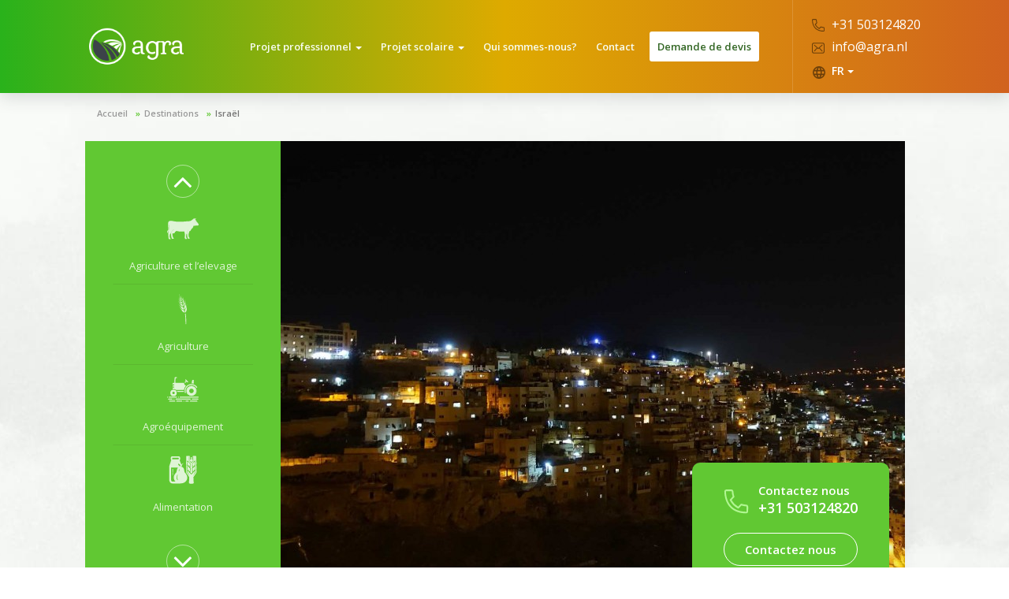

--- FILE ---
content_type: text/html; charset=UTF-8
request_url: http://agraviajes.com/fr/destination/israel
body_size: 92879
content:
<!doctype html>
<html lang="fr">
<head>
	<meta charset="utf-8">
	<meta http-equiv="X-UA-Compatible" content="IE=edge">
	<meta name="viewport" content="width=device-width, initial-scale=1">
	<meta name="csrf-token" content="WPijcyM82LMLrYyYE92pDXzXR1zvrdFMxQKL9itg" />

	<title>Israël</title>

	<!-- Fonts -->
	<link href="https://fonts.googleapis.com/css?family=Open+Sans:300,400,600,700&amp;subset=cyrillic,latin-ext" rel="stylesheet" type="text/css">
	<link href="https://fonts.googleapis.com/css?family=Nunito:300,400&amp;subset=latin-ext" rel="stylesheet">
	
	<link rel="stylesheet" href="https://maxcdn.bootstrapcdn.com/font-awesome/4.7.0/css/font-awesome.min.css">
	<link rel="stylesheet" href="/css/app.css">
	<style>
		
		body {
			background: url("/img/clouds.jpg") no-repeat center center;
			background-size: cover;
		}
		.main-footer-part {
			background-image: url("/img/footer.png");
			background-position: center center;
			background-size: cover;
		}
		.hidden-dest{
			display: none!important;
		}
		.theme-icon svg{
			width: 20px;
			height: 20px;
		}
		.theme-icon svg path,
		.theme-icon svg polygon,
		.theme-icon svg rect,
		.theme-icon svg ellipse{
			fill: #7aca3c!important;
		}
		.main-menu ul.sf-mega a:hover .theme-icon svg path,
		.main-menu ul.sf-mega a:hover .theme-icon svg polygon,
		.main-menu ul.sf-mega a:hover .theme-icon svg rect,
		.main-menu ul.sf-mega a:hover .theme-icon svg ellipse{
			fill: #3f5c57!important;
		}
		/*.country-page .themes-list .theme-item path,
		.country-page .themes-list .theme-item polygon,
		.country-page .themes-list .theme-item rect,
		.country-page .themes-list .theme-item ellipse{
			fill: #fff!important;
		}*/
		.theme-page .theme-header .theme-info .theme-title .icon path,
		.theme-page .theme-header .theme-info .theme-title .icon polygon,
		.theme-page .theme-header .theme-info .theme-title .icon rect,
		.theme-page .theme-header .theme-info .theme-title .icon ellipse{
			fill: #fff!important;
		}
		.terms-block {
			margin-top: 20px;
		}
		.terms-block a {
			color: #fff;
			text-decoration: underline;
		}
		.terms-block a:hover {
			color: #7aca3c;
		}

		#uploadDocumentDropzone .dz-success-mark,
		#uploadDocumentDropzone .dz-error-mark {
			position: absolute;
			left: 10px;
			top: 20px;
		}

		#uploadDocumentDropzone .dz-success-mark svg,
		#uploadDocumentDropzone .dz-error-mark svg {
			width: 20px;
			height: 20px;
		}

		#uploadDocumentDropzone .dz-success-mark svg path{
			fill: green;
		}

		#uploadDocumentDropzone .dz-error-mark svg path{
			fill: red;
		}

		#uploadDocumentDropzone .dz-preview {
			position: relative;
			margin: 0;
			padding: 0;
		}

		#uploadDocumentDropzone .dz-preview .dz-details {
			margin-left: 35px;
		}

		#uploadDocumentDropzone .dz-preview.dz-success .dz-success-mark {
			display: block;
		}

		#uploadDocumentDropzone .dz-preview.dz-error .dz-error-mark {
			display: block;
		}

		#uploadDocumentDropzone .dz-error-message {
			margin-left: 35px;
			color: red;
		}

		.file-group {
			padding-left: 15px;
			border-bottom: 1px solid #ddd;
			margin-top: 10px;
		}
	</style>
</head>
<body class="page-fr-destination-israel ">
<header>
		<nav class="main-menu">
			<div class="container">
				<div class="row">
					<div class="full-width col-md-12">
						<div class="logo">
							<a href="http://agraviajes.com/fr">
								<img src="http://agraviajes.com/img/logo.png" alt="Agra Travel Logo">
								<!-- <p class="little-info">Rendez-le mémorable</p> -->
							</a>
						</div>
						<div class="padding-15">
							<div class="row">
								<div class="mobile-menu">
									<a href="#" class="menu"><span></span></a>
								</div>
								<ul class="sf-menu">

									<li class="has-submenu">
        <a href="https://www.agra.nl/fr/category/voyage-professionnel">Projet professionnel <span class="caret"></span></a>
        <ul class="sf-mega">
            <div class="container">
                <div class="row">
                    <div class="col-md-4">
                        <h2 class="menu-title">Thèmes:</h2>
                                                    <li>
                                <a href="https://www.agra.nl/fr/theme/agriculture-lelevage">
																<span class="icon history theme-icon">
																	                                                                        <svg xmlns="http://www.w3.org/2000/svg" xmlns:xlink="http://www.w3.org/1999/xlink" xml:space="preserve" version="1.1" style="shape-rendering:geometricPrecision;text-rendering:geometricPrecision;image-rendering:optimizeQuality;" viewBox="0 0 317 213" x="0px" y="0px" fill-rule="evenodd" clip-rule="evenodd"><defs><style type="text/css">
   
    .fil0 {fill:black}
   
  </style></defs><g><path class="fil0" d="M77 116c-21,2 -20,11 -38,34 -3,5 -2,7 0,12 1,11 3,21 4,32 1,4 0,5 4,5 -2,3 -3,3 -1,5 4,4 4,5 9,5 16,0 14,1 4,-15 -2,-3 -5,-23 -6,-32 -1,-3 1,-6 3,-8 -1,0 -4,-1 -5,-4 2,2 3,3 5,3 2,6 4,0 5,1 6,6 2,-5 6,-2 6,6 2,-2 6,-2 5,1 7,-2 5,-8 5,-4 11,-8 16,-12 31,8 45,8 80,6 0,13 7,28 5,38 -1,7 -3,20 -2,24 0,2 1,1 2,3 2,2 -3,10 5,11 18,0 17,2 9,-14 -3,-4 -2,-17 -1,-24 0,-6 3,-10 5,-16 5,-9 10,-30 12,-40 1,5 -5,27 -10,41 2,5 4,8 4,14 0,8 0,20 1,24 1,2 2,0 3,2 2,2 -1,11 7,10 18,-3 17,-1 6,-15 -3,-3 -4,-15 -5,-23 -1,-11 7,-24 8,-37 17,-1 15,-20 28,-29 8,-5 12,-15 14,-26 14,1 25,-5 41,-3 12,1 14,-13 6,-21 -6,-7 -10,-13 -17,-19 0,-7 -3,-12 -11,-15 0,-2 0,-4 0,-6 5,-4 7,-9 6,-15 -3,5 -8,8 -16,9 2,-3 2,-6 1,-8 -4,5 -11,7 -15,11 -29,27 -35,18 -76,23 -42,4 -89,5 -129,-4 -68,-15 -37,45 -46,90 -10,10 -10,26 -8,31 17,-25 11,-25 12,-31 1,-7 3,-61 6,-64 -2,15 -2,31 -1,46 1,26 -11,34 -6,62 1,10 1,20 1,29 0,5 -1,8 3,8 -2,3 -3,3 -1,6 3,4 3,5 8,5 17,0 15,2 5,-14 -3,-6 -3,-25 0,-34 3,-8 15,-22 23,-34 8,-11 13,-16 26,-15zm204 -81c-1,0 2,0 2,1 -1,3 3,3 3,3 1,-1 2,1 2,1 -1,-3 -5,-6 -7,-5z"></path></g></svg>
                                                                    																</span>
                                    Agriculture et l’elevage
                                </a>
                            </li>
                                                    <li>
                                <a href="https://www.agra.nl/fr/theme/agriculture">
																<span class="icon history theme-icon">
																	                                                                        <svg xmlns="http://www.w3.org/2000/svg" xmlns:xlink="http://www.w3.org/1999/xlink" version="1.1" x="0px" y="0px" viewBox="0 0 100 100" enable-background="new 0 0 100 100" xml:space="preserve"><path d="M58.68,98c-0.21-6.748-0.326-13.5-0.667-20.241c-0.182-3.587-0.73-7.156-1.159-10.728c-0.194-1.614,0.002-2.045,1.821-3.088  c0.343,2.709,0.727,5.364,1.009,8.03c0.871,8.238,1.243,16.501,1.138,24.784c-0.005,0.414-0.041,0.828-0.062,1.242  C60.067,98,59.373,98,58.68,98z"></path><path d="M57.218,62.412c-1.278-3.88-1.163-7.466,0.664-10.924c0.498-0.943,1.054-1.912,1.797-2.655  c1.013-1.011,1.299-2.206,1.493-3.522c0.468-3.181,0.987-6.354,1.491-9.53c0.009-0.055,0.079-0.1,0.235-0.287  c-0.126,2.762-0.262,5.381-0.361,8.001c-0.078,2.074-0.17,4.149-0.154,6.223C62.42,54.587,60.906,58.805,57.218,62.412z"></path><path d="M55.402,52.489c-1.726-4.37-1.606-8.532,0.879-12.279c1.4-2.11,1.861-4.31,2.182-6.663c0.289-2.119,0.59-4.236,1.035-6.351  c0,0.931,0.011,1.863-0.002,2.794c-0.052,3.627,0.077,7.238,0.368,10.863c0.322,4.018-1.152,7.606-3.667,10.749  C55.983,51.869,55.741,52.112,55.402,52.489z"></path><path d="M52.986,52.072c-2.217-0.334-4.208-1.22-5.764-2.773c-1.255-1.253-2.471-2.672-3.249-4.242  c-0.998-2.013-2.312-3.751-3.656-5.498c-1.492-1.94-2.995-3.871-4.361-5.933c0.745,0.724,1.497,1.441,2.234,2.174  c2.036,2.026,4.048,4.078,6.115,6.073c0.391,0.377,0.963,0.646,1.498,0.782c2.449,0.622,4.58,1.735,6.163,3.755  c0.183,0.233,0.364,0.522,0.404,0.805C52.592,48.779,52.772,50.352,52.986,52.072z"></path><path d="M37.348,42.329c2.331,2.162,4.67,4.317,6.989,6.492c0.706,0.662,1.332,1.41,2.048,2.061c0.284,0.258,0.694,0.42,1.075,0.522  c2.612,0.7,4.884,1.935,6.494,4.167c0.295,0.409,0.445,0.981,0.499,1.495c0.151,1.433,0.217,2.874,0.322,4.406  c-2.201-0.487-4.118-1.593-5.659-3.251c-0.955-1.027-1.919-2.166-2.456-3.434c-1.06-2.506-2.776-4.515-4.397-6.613  c-1.564-2.024-3.146-4.034-4.72-6.05C37.478,42.193,37.413,42.261,37.348,42.329z"></path><path d="M52.377,42.331c-1.381-3.819-1.267-7.368,0.886-10.546c1.215-1.793,1.588-3.689,1.888-5.697  c0.352-2.35,0.729-4.696,0.947-6.089c0,2.693,0.012,6.326-0.006,9.959c-0.008,1.588,0.031,3.188-0.143,4.761  C55.634,37.574,54.397,40.039,52.377,42.331z"></path><path d="M50.134,42.062c-3.282-0.692-5.586-2.525-7.293-5.251c-1.592-2.542-3.245-5.045-4.901-7.546  c-0.833-1.258-1.733-2.473-2.427-3.858c1.147,1.237,2.296,2.472,3.441,3.711c0.633,0.686,1.267,1.372,1.887,2.069  c1.392,1.565,2.672,3.224,4.981,3.592c0.728,0.116,1.414,0.705,2.043,1.178c1.007,0.756,1.799,1.626,1.785,3.063  C49.641,39.99,49.948,40.965,50.134,42.062z"></path><path d="M35.76,18.388c1.494,2.094,3.022,4.164,4.466,6.291c0.716,1.055,1.488,1.788,2.811,2.162  c2.404,0.679,4.239,2.129,4.823,4.772c0.146,0.662,0.469,1.286,0.757,2.048c-1.997-0.271-3.702-0.971-5.051-2.309  c-0.899-0.891-1.728-1.903-2.375-2.988c-1.786-2.998-3.459-6.062-5.175-9.101c-0.144-0.256-0.272-0.522-0.407-0.783  C35.659,18.449,35.71,18.419,35.76,18.388z"></path><path d="M50.444,32.832c-1.849-3.477-1.617-6.759,0.03-9.989c0.402-0.789,0.493-1.521,0.428-2.371  c-0.223-2.891-0.384-5.787-0.569-8.681c0.106-0.012,0.211-0.025,0.317-0.037c0.661,4.802,1.453,9.592,1.927,14.413  C52.805,28.497,51.823,30.685,50.444,32.832z"></path><path d="M36.362,12.535c1.44,2.085,2.852,4.19,4.339,6.24c0.404,0.557,0.971,1.064,1.573,1.395c2.301,1.264,3.486,3.215,3.89,5.9  c-1.482-0.298-2.606-1.013-3.522-1.985c-0.677-0.718-1.255-1.565-1.728-2.435c-1.447-2.663-2.823-5.365-4.225-8.052  c-0.168-0.322-0.327-0.649-0.49-0.973C36.254,12.596,36.308,12.566,36.362,12.535z"></path><path d="M37.832,2.434c0.958,2.31,1.921,4.618,2.873,6.93c0.732,1.778,1.404,3.547,2.701,5.067c1.219,1.427,1.7,3.25,1.748,5.112  c-2.612-0.828-3.594-2.688-3.883-5.262c-0.204-1.817-0.882-3.592-1.439-5.357c-0.68-2.155-1.455-4.281-2.189-6.419  C37.707,2.481,37.77,2.458,37.832,2.434z"></path><path d="M45.94,8.387c0.903,3.254,1.824,6.503,2.704,9.764c0.599,2.221,0.091,4.29-1.041,6.329  c-1.194-1.658-1.614-3.601-1.097-5.391c0.851-2.941-0.049-5.663-0.4-8.47c-0.094-0.748-0.226-1.49-0.34-2.235  C45.823,8.386,45.882,8.387,45.94,8.387z"></path></svg>
                                                                    																</span>
                                    Agriculture
                                </a>
                            </li>
                                                    <li>
                                <a href="https://www.agra.nl/fr/theme/agroequipement">
																<span class="icon history theme-icon">
																	                                                                        <svg xmlns:dc="http://purl.org/dc/elements/1.1/" xmlns:cc="http://creativecommons.org/ns#" xmlns:rdf="http://www.w3.org/1999/02/22-rdf-syntax-ns#" xmlns:svg="http://www.w3.org/2000/svg" xmlns="http://www.w3.org/2000/svg" xmlns:sodipodi="http://sodipodi.sourceforge.net/DTD/sodipodi-0.dtd" xmlns:inkscape="http://www.inkscape.org/namespaces/inkscape" viewBox="0 0 32 32.000001" version="1.1" x="0px" y="0px"><g transform="translate(0,-1020.3622)"><path style="" d="m 26.2765,1026.7465 a 0.94077802,0.94077802 0 0 0 -0.9238,0.7676 l -0.5157,2.7403 c 0.09,0 0.1814,-0.01 0.2715,-0 0.6425,0.034 1.2753,0.1568 1.8867,0.3476 l 0,-3.8516 z" fill="#000000" fill-rule="evenodd" stroke="none"></path><path d="m 6.4956,1029.7471 c -0.5522,0 -1,0.4477 -1,1 l 0,0.5957 1.7598,0 0,1 -1.75,0 0.01,1.25 1.7403,0 0,1 -1.7325,0 0.012,1.5351 c 0.3097,-0.078 0.6281,-0.1308 0.9609,-0.1308 0.9274,0 1.7725,0.3338 2.4531,0.8691 l 8.1387,0 c 0.228,-1.6009 0.9454,-3.0995 2.0683,-4.2676 l -0.3144,-0.1406 c -0.9725,-0.4322 -1.5996,-1.3968 -1.5996,-2.4609 l 0,-0.25 z" style="" fill="#000000" fill-rule="evenodd" stroke="none"></path><path style="" d="m 9.8683,1037.8657 c 0.2288,0.3596 0.399,0.7576 0.5039,1.1817 l 6.7109,0 c -0.057,-0.3962 -0.073,-0.791 -0.068,-1.1836 z" fill="#000000" fill-rule="evenodd" stroke="none"></path><path style="color:#000000;font-style:normal;font-variant:normal;font-weight:normal;font-stretch:normal;font-size:medium;line-height:normal;font-family:sans-serif;text-indent:0;text-align:start;text-decoration:none;text-decoration-line:none;text-decoration-style:solid;text-decoration-color:#000000;letter-spacing:normal;word-spacing:normal;text-transform:none;direction:ltr;writing-mode:lr-tb;baseline-shift:baseline;text-anchor:start;white-space:normal;clip-rule:nonzero;display:inline;overflow:visible;visibility:visible;opacity:1;isolation:auto;mix-blend-mode:normal;color-interpolation:sRGB;color-interpolation-filters:linearRGB;solid-color:#000000;solid-opacity:1;fill:#000000;fill-opacity:1;fill-rule:evenodd;stroke:none;stroke-width:1;stroke-linecap:round;stroke-linejoin:round;stroke-miterlimit:4;stroke-dasharray:none;stroke-dashoffset:0;stroke-opacity:1;color-rendering:auto;image-rendering:auto;shape-rendering:auto;text-rendering:auto;enable-background:accumulate" d="m 8.5069,1023.9176 c -0.5461,0 -0.9992,0.4544 -1,1 l -0.012,5.25 c -0.011,0.676 1.0081,0.6781 1,0 l 0.012,-5.25 c 0,0 0.6625,-0 0.9922,-0 0.6762,0.01 0.6762,-1.0096 0,-1 z"></path><path style="color:#000000;font-style:normal;font-variant:normal;font-weight:normal;font-stretch:normal;font-size:medium;line-height:normal;font-family:sans-serif;text-indent:0;text-align:start;text-decoration:none;text-decoration-line:none;text-decoration-style:solid;text-decoration-color:#000000;letter-spacing:normal;word-spacing:normal;text-transform:none;direction:ltr;writing-mode:lr-tb;baseline-shift:baseline;text-anchor:start;white-space:normal;clip-rule:nonzero;display:inline;overflow:visible;visibility:visible;opacity:1;isolation:auto;mix-blend-mode:normal;color-interpolation:sRGB;color-interpolation-filters:linearRGB;solid-color:#000000;solid-opacity:1;fill:#000000;fill-opacity:1;fill-rule:evenodd;stroke:none;stroke-width:1px;stroke-linecap:butt;stroke-linejoin:miter;stroke-miterlimit:4;stroke-dasharray:none;stroke-dashoffset:0;stroke-opacity:1;color-rendering:auto;image-rendering:auto;shape-rendering:auto;text-rendering:auto;enable-background:accumulate" d="m 18.8663,1026.2583 a 0.50005,0.50005 0 0 0 -0.3496,0.8574 l 0.6465,0.6465 -1.3965,1.3965 0.707,0.707 1.3965,-1.3965 0.6465,0.6465 a 0.50005,0.50005 0 1 0 0.707,-0.707 l -2,-2 a 0.50005,0.50005 0 0 0 -0.3574,-0.1504 z"></path><path style="opacity:1;fill:#000000;fill-opacity:1;stroke:none;stroke-width:1;stroke-linecap:round;stroke-linejoin:round;stroke-miterlimit:4;stroke-dasharray:none;stroke-opacity:1" d="m 0.9996,1044.3067 a 0.5,0.5 0 0 1 -0.5,0.5 0.5,0.5 0 0 1 -0.5,-0.5 0.5,0.5 0 0 1 0.5,-0.5 0.5,0.5 0 0 1 0.5,0.5 z"></path><path style="color:#000000;font-style:normal;font-variant:normal;font-weight:normal;font-stretch:normal;font-size:medium;line-height:normal;font-family:sans-serif;text-indent:0;text-align:start;text-decoration:none;text-decoration-line:none;text-decoration-style:solid;text-decoration-color:#000000;letter-spacing:normal;word-spacing:normal;text-transform:none;direction:ltr;writing-mode:lr-tb;baseline-shift:baseline;text-anchor:start;white-space:normal;clip-rule:nonzero;display:inline;overflow:visible;visibility:visible;opacity:1;isolation:auto;mix-blend-mode:normal;color-interpolation:sRGB;color-interpolation-filters:linearRGB;solid-color:#000000;solid-opacity:1;fill:#000000;fill-opacity:1;fill-rule:evenodd;stroke:none;stroke-width:0.99999994px;stroke-linecap:round;stroke-linejoin:round;stroke-miterlimit:4;stroke-dasharray:none;stroke-dashoffset:0;stroke-opacity:1;color-rendering:auto;image-rendering:auto;shape-rendering:auto;text-rendering:auto;enable-background:accumulate" d="m 2.5148,1047.8064 a 0.50004997,0.50004997 0 1 0 0,1 l 5.2343,0 a 0.50004997,0.50004997 0 1 0 0,-1 z"></path><path style="color:#000000;font-style:normal;font-variant:normal;font-weight:normal;font-stretch:normal;font-size:medium;line-height:normal;font-family:sans-serif;text-indent:0;text-align:start;text-decoration:none;text-decoration-line:none;text-decoration-style:solid;text-decoration-color:#000000;letter-spacing:normal;word-spacing:normal;text-transform:none;direction:ltr;writing-mode:lr-tb;baseline-shift:baseline;text-anchor:start;white-space:normal;clip-rule:nonzero;display:inline;overflow:visible;visibility:visible;opacity:1;isolation:auto;mix-blend-mode:normal;color-interpolation:sRGB;color-interpolation-filters:linearRGB;solid-color:#000000;solid-opacity:1;fill:#000000;fill-opacity:1;fill-rule:evenodd;stroke:none;stroke-width:1px;stroke-linecap:round;stroke-linejoin:round;stroke-miterlimit:4;stroke-dasharray:none;stroke-dashoffset:0;stroke-opacity:1;color-rendering:auto;image-rendering:auto;shape-rendering:auto;text-rendering:auto;enable-background:accumulate" d="m 9.0148,1045.8064 a 0.50005,0.50005 0 1 0 0,1 l 14.4843,0 a 0.50005,0.50005 0 1 0 0,-1 z"></path><path style="color:#000000;font-style:normal;font-variant:normal;font-weight:normal;font-stretch:normal;font-size:medium;line-height:normal;font-family:sans-serif;text-indent:0;text-align:start;text-decoration:none;text-decoration-line:none;text-decoration-style:solid;text-decoration-color:#000000;letter-spacing:normal;word-spacing:normal;text-transform:none;direction:ltr;writing-mode:lr-tb;baseline-shift:baseline;text-anchor:start;white-space:normal;clip-rule:nonzero;display:inline;overflow:visible;visibility:visible;opacity:1;isolation:auto;mix-blend-mode:normal;color-interpolation:sRGB;color-interpolation-filters:linearRGB;solid-color:#000000;solid-opacity:1;fill:#000000;fill-opacity:1;fill-rule:evenodd;stroke:none;stroke-width:1px;stroke-linecap:round;stroke-linejoin:round;stroke-miterlimit:4;stroke-dasharray:none;stroke-dashoffset:0;stroke-opacity:1;color-rendering:auto;image-rendering:auto;shape-rendering:auto;text-rendering:auto;enable-background:accumulate" d="m 1.5128,1045.8064 a 0.50005,0.50005 0 1 0 0,1 l 3.4863,0 a 0.50005,0.50005 0 1 0 0,-1 z"></path><path style="color:#000000;font-style:normal;font-variant:normal;font-weight:normal;font-stretch:normal;font-size:medium;line-height:normal;font-family:sans-serif;text-indent:0;text-align:start;text-decoration:none;text-decoration-line:none;text-decoration-style:solid;text-decoration-color:#000000;letter-spacing:normal;word-spacing:normal;text-transform:none;direction:ltr;writing-mode:lr-tb;baseline-shift:baseline;text-anchor:start;white-space:normal;clip-rule:nonzero;display:inline;overflow:visible;visibility:visible;opacity:1;isolation:auto;mix-blend-mode:normal;color-interpolation:sRGB;color-interpolation-filters:linearRGB;solid-color:#000000;solid-opacity:1;fill:#000000;fill-opacity:1;fill-rule:evenodd;stroke:none;stroke-width:0.99999988px;stroke-linecap:round;stroke-linejoin:round;stroke-miterlimit:4;stroke-dasharray:none;stroke-dashoffset:0;stroke-opacity:1;color-rendering:auto;image-rendering:auto;shape-rendering:auto;text-rendering:auto;enable-background:accumulate" d="m 9.7628,1047.8064 a 0.50004994,0.50004994 0 1 0 0,1 l 5.2363,0 a 0.50004994,0.50004994 0 1 0 0,-1 z"></path><path style="display:inline;opacity:1;fill:#000000;fill-opacity:1;stroke:none;stroke-width:0.99999994;stroke-linecap:round;stroke-linejoin:round;stroke-miterlimit:4;stroke-dasharray:none;stroke-opacity:1" d="m 16.5067,1048.3066 c 0,0.2762 0.2239,0.5003 0.5,0.5003 0.2761,0 0.5,-0.2241 0.5,-0.5003 0,-0.2763 -0.2239,-0.5002 -0.5,-0.5002 -0.2761,0 -0.5,0.2239 -0.5,0.5002 z"></path><path style="color:#000000;font-style:normal;font-variant:normal;font-weight:normal;font-stretch:normal;font-size:medium;line-height:normal;font-family:sans-serif;text-indent:0;text-align:start;text-decoration:none;text-decoration-line:none;text-decoration-style:solid;text-decoration-color:#000000;letter-spacing:normal;word-spacing:normal;text-transform:none;direction:ltr;writing-mode:lr-tb;baseline-shift:baseline;text-anchor:start;white-space:normal;clip-rule:nonzero;display:inline;overflow:visible;visibility:visible;opacity:1;isolation:auto;mix-blend-mode:normal;color-interpolation:sRGB;color-interpolation-filters:linearRGB;solid-color:#000000;solid-opacity:1;fill:#000000;fill-opacity:1;fill-rule:evenodd;stroke:none;stroke-width:0.99999994px;stroke-linecap:round;stroke-linejoin:round;stroke-miterlimit:4;stroke-dasharray:none;stroke-dashoffset:0;stroke-opacity:1;color-rendering:auto;image-rendering:auto;shape-rendering:auto;text-rendering:auto;enable-background:accumulate" d="m 23.5128,1047.8064 a 0.50004997,0.50004997 0 1 0 0,1 l 6.7363,0 a 0.50004997,0.50004997 0 1 0 0,-1 z"></path><path style="color:#000000;font-style:normal;font-variant:normal;font-weight:normal;font-stretch:normal;font-size:medium;line-height:normal;font-family:sans-serif;text-indent:0;text-align:start;text-decoration:none;text-decoration-line:none;text-decoration-style:solid;text-decoration-color:#000000;letter-spacing:normal;word-spacing:normal;text-transform:none;direction:ltr;writing-mode:lr-tb;baseline-shift:baseline;text-anchor:start;white-space:normal;clip-rule:nonzero;display:inline;overflow:visible;visibility:visible;opacity:1;isolation:auto;mix-blend-mode:normal;color-interpolation:sRGB;color-interpolation-filters:linearRGB;solid-color:#000000;solid-opacity:1;fill:#000000;fill-opacity:1;fill-rule:evenodd;stroke:none;stroke-width:0.99999994px;stroke-linecap:round;stroke-linejoin:round;stroke-miterlimit:4;stroke-dasharray:none;stroke-dashoffset:0;stroke-opacity:1;color-rendering:auto;image-rendering:auto;shape-rendering:auto;text-rendering:auto;enable-background:accumulate" d="m 19.0128,1047.8064 a 0.50004997,0.50004997 0 1 0 0,1 l 2.4863,0 a 0.50004997,0.50004997 0 1 0 0,-1 z"></path><path style="color:#000000;font-style:normal;font-variant:normal;font-weight:normal;font-stretch:normal;font-size:medium;line-height:normal;font-family:sans-serif;text-indent:0;text-align:start;text-decoration:none;text-decoration-line:none;text-decoration-style:solid;text-decoration-color:#000000;letter-spacing:normal;word-spacing:normal;text-transform:none;direction:ltr;writing-mode:lr-tb;baseline-shift:baseline;text-anchor:start;white-space:normal;clip-rule:nonzero;display:inline;overflow:visible;visibility:visible;opacity:1;isolation:auto;mix-blend-mode:normal;color-interpolation:sRGB;color-interpolation-filters:linearRGB;solid-color:#000000;solid-opacity:1;fill:#000000;fill-opacity:1;fill-rule:evenodd;stroke:none;stroke-width:0.99999988px;stroke-linecap:round;stroke-linejoin:round;stroke-miterlimit:4;stroke-dasharray:none;stroke-dashoffset:0;stroke-opacity:1;color-rendering:auto;image-rendering:auto;shape-rendering:auto;text-rendering:auto;enable-background:accumulate" d="m 25.5128,1045.8064 a 0.50004994,0.50004994 0 1 0 0,1 l 5.7363,0 a 0.50004994,0.50004994 0 1 0 0,-1 z"></path><path d="m 6.5067,1046.3069 a 0.5,0.5 0 0 0 0.5,0.5 0.5,0.5 0 0 0 0.5,-0.5 0.5,0.5 0 0 0 -0.5,-0.5 0.5,0.5 0 0 0 -0.5,0.5 z" style="display:inline;opacity:1;fill:#000000;fill-opacity:1;stroke:none;stroke-width:1;stroke-linecap:round;stroke-linejoin:round;stroke-miterlimit:4;stroke-dasharray:none;stroke-opacity:1"></path><path style="" d="m 6.4991,1036.7466 a 3.2499999,3.2499999 0 0 0 -3.25,3.25 3.2499999,3.2499999 0 0 0 3.25,3.25 3.2499999,3.2499999 0 0 0 3.25,-3.25 3.2499999,3.2499999 0 0 0 -3.25,-3.25 z m 0,2 a 1.25,1.25 0 0 1 1.25,1.25 1.25,1.25 0 0 1 -1.25,1.25 1.25,1.25 0 0 1 -1.25,-1.25 1.25,1.25 0 0 1 1.25,-1.25 z" fill="#000000" stroke="none"></path><path style="color:#000000;font-style:normal;font-variant:normal;font-weight:normal;font-stretch:normal;font-size:medium;line-height:normal;font-family:sans-serif;text-indent:0;text-align:start;text-decoration:none;text-decoration-line:none;text-decoration-style:solid;text-decoration-color:#000000;letter-spacing:normal;word-spacing:normal;text-transform:none;direction:ltr;writing-mode:lr-tb;baseline-shift:baseline;text-anchor:start;white-space:normal;clip-rule:nonzero;display:inline;overflow:visible;visibility:visible;opacity:1;isolation:auto;mix-blend-mode:normal;color-interpolation:sRGB;color-interpolation-filters:linearRGB;solid-color:#000000;solid-opacity:1;fill:#000000;fill-opacity:1;fill-rule:nonzero;stroke:none;stroke-width:1;stroke-linecap:round;stroke-linejoin:round;stroke-miterlimit:4;stroke-dasharray:none;stroke-dashoffset:0;stroke-opacity:1;color-rendering:auto;image-rendering:auto;shape-rendering:auto;text-rendering:auto;enable-background:accumulate" d="m 24.1671,1031.0094 c -0.8021,0.061 -1.6052,0.2613 -2.3711,0.6133 -3.0636,1.4078 -4.6777,4.8202 -3.8242,8.082 a 0.50005,0.50005 0 1 0 0.9668,-0.2539 c -0.7324,-2.7988 0.6466,-5.71 3.2754,-6.918 2.6287,-1.2079 5.738,-0.3571 7.3847,2.0215 a 0.50005,0.50005 0 1 0 0.8204,-0.5703 c -1.4394,-2.0791 -3.8457,-3.1582 -6.252,-2.9746 z"></path><path style="color:#000000;font-style:normal;font-variant:normal;font-weight:normal;font-stretch:normal;font-size:medium;line-height:normal;font-family:sans-serif;text-indent:0;text-align:start;text-decoration:none;text-decoration-line:none;text-decoration-style:solid;text-decoration-color:#000000;letter-spacing:normal;word-spacing:normal;text-transform:none;direction:ltr;writing-mode:lr-tb;baseline-shift:baseline;text-anchor:start;white-space:normal;clip-rule:nonzero;display:inline;overflow:visible;visibility:visible;opacity:1;isolation:auto;mix-blend-mode:normal;color-interpolation:sRGB;color-interpolation-filters:linearRGB;solid-color:#000000;solid-opacity:1;fill:#000000;fill-opacity:1;fill-rule:nonzero;stroke:none;stroke-width:1.00000012;stroke-linecap:round;stroke-linejoin:round;stroke-miterlimit:4;stroke-dasharray:none;stroke-dashoffset:0;stroke-opacity:1;color-rendering:auto;image-rendering:auto;shape-rendering:auto;text-rendering:auto;enable-background:accumulate" d="m 24.7003,1033.1274 c -2.6686,0 -4.8418,2.1731 -4.8418,4.8418 0,2.6687 2.1732,4.8418 4.8418,4.8418 2.6687,0 4.8418,-2.1731 4.8418,-4.8418 0,-2.6687 -2.1731,-4.8418 -4.8418,-4.8418 z m 0,2.5371 c 1.2638,0 2.3066,1.0409 2.3066,2.3047 0,1.2638 -1.0428,2.3066 -2.3066,2.3066 -1.2638,0 -2.3047,-1.0428 -2.3047,-2.3066 0,-1.2638 1.0409,-2.3047 2.3047,-2.3047 z"></path><path style="color:#000000;font-style:normal;font-variant:normal;font-weight:normal;font-stretch:normal;font-size:medium;line-height:normal;font-family:sans-serif;text-indent:0;text-align:start;text-decoration:none;text-decoration-line:none;text-decoration-style:solid;text-decoration-color:#000000;letter-spacing:normal;word-spacing:normal;text-transform:none;direction:ltr;writing-mode:lr-tb;baseline-shift:baseline;text-anchor:start;white-space:normal;clip-rule:nonzero;display:inline;overflow:visible;visibility:visible;opacity:1;isolation:auto;mix-blend-mode:normal;color-interpolation:sRGB;color-interpolation-filters:linearRGB;solid-color:#000000;solid-opacity:1;fill:#000000;fill-opacity:1;fill-rule:evenodd;stroke:none;stroke-width:1px;stroke-linecap:butt;stroke-linejoin:miter;stroke-miterlimit:4;stroke-dasharray:none;stroke-dashoffset:0;stroke-opacity:1;color-rendering:auto;image-rendering:auto;shape-rendering:auto;text-rendering:auto;enable-background:accumulate" d="m 24.2397,1042.3243 0,0.9223 0.9223,0 0,-0.9223 z"></path><path style="color:#000000;font-style:normal;font-variant:normal;font-weight:normal;font-stretch:normal;font-size:medium;line-height:normal;font-family:sans-serif;text-indent:0;text-align:start;text-decoration:none;text-decoration-line:none;text-decoration-style:solid;text-decoration-color:#000000;letter-spacing:normal;word-spacing:normal;text-transform:none;direction:ltr;writing-mode:lr-tb;baseline-shift:baseline;text-anchor:start;white-space:normal;clip-rule:nonzero;display:inline;overflow:visible;visibility:visible;opacity:1;isolation:auto;mix-blend-mode:normal;color-interpolation:sRGB;color-interpolation-filters:linearRGB;solid-color:#000000;solid-opacity:1;fill:#000000;fill-opacity:1;fill-rule:evenodd;stroke:none;stroke-width:1px;stroke-linecap:butt;stroke-linejoin:miter;stroke-miterlimit:4;stroke-dasharray:none;stroke-dashoffset:0;stroke-opacity:1;color-rendering:auto;image-rendering:auto;shape-rendering:auto;text-rendering:auto;enable-background:accumulate" d="m 24.2397,1032.6405 0,0.9222 0.9223,0 0,-0.9222 z"></path><path style="color:#000000;font-style:normal;font-variant:normal;font-weight:normal;font-stretch:normal;font-size:medium;line-height:normal;font-family:sans-serif;text-indent:0;text-align:start;text-decoration:none;text-decoration-line:none;text-decoration-style:solid;text-decoration-color:#000000;letter-spacing:normal;word-spacing:normal;text-transform:none;direction:ltr;writing-mode:lr-tb;baseline-shift:baseline;text-anchor:start;white-space:normal;clip-rule:nonzero;display:inline;overflow:visible;visibility:visible;opacity:1;isolation:auto;mix-blend-mode:normal;color-interpolation:sRGB;color-interpolation-filters:linearRGB;solid-color:#000000;solid-opacity:1;fill:#000000;fill-opacity:1;fill-rule:evenodd;stroke:none;stroke-width:1px;stroke-linecap:butt;stroke-linejoin:miter;stroke-miterlimit:4;stroke-dasharray:none;stroke-dashoffset:0;stroke-opacity:1;color-rendering:auto;image-rendering:auto;shape-rendering:auto;text-rendering:auto;enable-background:accumulate" d="m 26.6319,1041.9028 -0.8664,0.3152 0.3152,0.8665 0.8665,-0.3153 z"></path><path style="color:#000000;font-style:normal;font-variant:normal;font-weight:normal;font-stretch:normal;font-size:medium;line-height:normal;font-family:sans-serif;text-indent:0;text-align:start;text-decoration:none;text-decoration-line:none;text-decoration-style:solid;text-decoration-color:#000000;letter-spacing:normal;word-spacing:normal;text-transform:none;direction:ltr;writing-mode:lr-tb;baseline-shift:baseline;text-anchor:start;white-space:normal;clip-rule:nonzero;display:inline;overflow:visible;visibility:visible;opacity:1;isolation:auto;mix-blend-mode:normal;color-interpolation:sRGB;color-interpolation-filters:linearRGB;solid-color:#000000;solid-opacity:1;fill:#000000;fill-opacity:1;fill-rule:evenodd;stroke:none;stroke-width:1px;stroke-linecap:butt;stroke-linejoin:miter;stroke-miterlimit:4;stroke-dasharray:none;stroke-dashoffset:0;stroke-opacity:1;color-rendering:auto;image-rendering:auto;shape-rendering:auto;text-rendering:auto;enable-background:accumulate" d="m 23.3211,1032.8026 -0.8664,0.3152 0.3152,0.8664 0.8664,-0.3152 z"></path><path style="color:#000000;font-style:normal;font-variant:normal;font-weight:normal;font-stretch:normal;font-size:medium;line-height:normal;font-family:sans-serif;text-indent:0;text-align:start;text-decoration:none;text-decoration-line:none;text-decoration-style:solid;text-decoration-color:#000000;letter-spacing:normal;word-spacing:normal;text-transform:none;direction:ltr;writing-mode:lr-tb;baseline-shift:baseline;text-anchor:start;white-space:normal;clip-rule:nonzero;display:inline;overflow:visible;visibility:visible;opacity:1;isolation:auto;mix-blend-mode:normal;color-interpolation:sRGB;color-interpolation-filters:linearRGB;solid-color:#000000;solid-opacity:1;fill:#000000;fill-opacity:1;fill-rule:evenodd;stroke:none;stroke-width:1px;stroke-linecap:butt;stroke-linejoin:miter;stroke-miterlimit:4;stroke-dasharray:none;stroke-dashoffset:0;stroke-opacity:1;color-rendering:auto;image-rendering:auto;shape-rendering:auto;text-rendering:auto;enable-background:accumulate" d="m 27.8694,1041.0039 -0.7061,0.5927 0.5926,0.7061 0.7062,-0.5926 z"></path><path style="color:#000000;font-style:normal;font-variant:normal;font-weight:normal;font-stretch:normal;font-size:medium;line-height:normal;font-family:sans-serif;text-indent:0;text-align:start;text-decoration:none;text-decoration-line:none;text-decoration-style:solid;text-decoration-color:#000000;letter-spacing:normal;word-spacing:normal;text-transform:none;direction:ltr;writing-mode:lr-tb;baseline-shift:baseline;text-anchor:start;white-space:normal;clip-rule:nonzero;display:inline;overflow:visible;visibility:visible;opacity:1;isolation:auto;mix-blend-mode:normal;color-interpolation:sRGB;color-interpolation-filters:linearRGB;solid-color:#000000;solid-opacity:1;fill:#000000;fill-opacity:1;fill-rule:evenodd;stroke:none;stroke-width:1px;stroke-linecap:butt;stroke-linejoin:miter;stroke-miterlimit:4;stroke-dasharray:none;stroke-dashoffset:0;stroke-opacity:1;color-rendering:auto;image-rendering:auto;shape-rendering:auto;text-rendering:auto;enable-background:accumulate" d="m 21.6459,1033.5843 -0.7061,0.5945 0.5926,0.7061 0.7061,-0.5926 z"></path><path style="color:#000000;font-style:normal;font-variant:normal;font-weight:normal;font-stretch:normal;font-size:medium;line-height:normal;font-family:sans-serif;text-indent:0;text-align:start;text-decoration:none;text-decoration-line:none;text-decoration-style:solid;text-decoration-color:#000000;letter-spacing:normal;word-spacing:normal;text-transform:none;direction:ltr;writing-mode:lr-tb;baseline-shift:baseline;text-anchor:start;white-space:normal;clip-rule:nonzero;display:inline;overflow:visible;visibility:visible;opacity:1;isolation:auto;mix-blend-mode:normal;color-interpolation:sRGB;color-interpolation-filters:linearRGB;solid-color:#000000;solid-opacity:1;fill:#000000;fill-opacity:1;fill-rule:evenodd;stroke:none;stroke-width:1px;stroke-linecap:butt;stroke-linejoin:miter;stroke-miterlimit:4;stroke-dasharray:none;stroke-dashoffset:0;stroke-opacity:1;color-rendering:auto;image-rendering:auto;shape-rendering:auto;text-rendering:auto;enable-background:accumulate" d="m 28.725,1039.7358 -0.4611,0.798 0.7998,0.4611 0.4611,-0.7979 z"></path><path style="color:#000000;font-style:normal;font-variant:normal;font-weight:normal;font-stretch:normal;font-size:medium;line-height:normal;font-family:sans-serif;text-indent:0;text-align:start;text-decoration:none;text-decoration-line:none;text-decoration-style:solid;text-decoration-color:#000000;letter-spacing:normal;word-spacing:normal;text-transform:none;direction:ltr;writing-mode:lr-tb;baseline-shift:baseline;text-anchor:start;white-space:normal;clip-rule:nonzero;display:inline;overflow:visible;visibility:visible;opacity:1;isolation:auto;mix-blend-mode:normal;color-interpolation:sRGB;color-interpolation-filters:linearRGB;solid-color:#000000;solid-opacity:1;fill:#000000;fill-opacity:1;fill-rule:evenodd;stroke:none;stroke-width:1px;stroke-linecap:butt;stroke-linejoin:miter;stroke-miterlimit:4;stroke-dasharray:none;stroke-dashoffset:0;stroke-opacity:1;color-rendering:auto;image-rendering:auto;shape-rendering:auto;text-rendering:auto;enable-background:accumulate" d="m 20.3382,1034.8939 -0.4612,0.798 0.7998,0.4611 0.4612,-0.798 z"></path><path style="color:#000000;font-style:normal;font-variant:normal;font-weight:normal;font-stretch:normal;font-size:medium;line-height:normal;font-family:sans-serif;text-indent:0;text-align:start;text-decoration:none;text-decoration-line:none;text-decoration-style:solid;text-decoration-color:#000000;letter-spacing:normal;word-spacing:normal;text-transform:none;direction:ltr;writing-mode:lr-tb;baseline-shift:baseline;text-anchor:start;white-space:normal;clip-rule:nonzero;display:inline;overflow:visible;visibility:visible;opacity:1;isolation:auto;mix-blend-mode:normal;color-interpolation:sRGB;color-interpolation-filters:linearRGB;solid-color:#000000;solid-opacity:1;fill:#000000;fill-opacity:1;fill-rule:evenodd;stroke:none;stroke-width:1px;stroke-linecap:butt;stroke-linejoin:miter;stroke-miterlimit:4;stroke-dasharray:none;stroke-dashoffset:0;stroke-opacity:1;color-rendering:auto;image-rendering:auto;shape-rendering:auto;text-rendering:auto;enable-background:accumulate" d="m 29.0961,1038.2497 -0.1603,0.9097 0.9078,0.1603 0.1603,-0.9096 z"></path><path style="color:#000000;font-style:normal;font-variant:normal;font-weight:normal;font-stretch:normal;font-size:medium;line-height:normal;font-family:sans-serif;text-indent:0;text-align:start;text-decoration:none;text-decoration-line:none;text-decoration-style:solid;text-decoration-color:#000000;letter-spacing:normal;word-spacing:normal;text-transform:none;direction:ltr;writing-mode:lr-tb;baseline-shift:baseline;text-anchor:start;white-space:normal;clip-rule:nonzero;display:inline;overflow:visible;visibility:visible;opacity:1;isolation:auto;mix-blend-mode:normal;color-interpolation:sRGB;color-interpolation-filters:linearRGB;solid-color:#000000;solid-opacity:1;fill:#000000;fill-opacity:1;fill-rule:evenodd;stroke:none;stroke-width:1px;stroke-linecap:butt;stroke-linejoin:miter;stroke-miterlimit:4;stroke-dasharray:none;stroke-dashoffset:0;stroke-opacity:1;color-rendering:auto;image-rendering:auto;shape-rendering:auto;text-rendering:auto;enable-background:accumulate" d="m 19.5582,1036.5691 -0.1604,0.9079 0.9097,0.1603 0.1585,-0.9079 z"></path><path style="color:#000000;font-style:normal;font-variant:normal;font-weight:normal;font-stretch:normal;font-size:medium;line-height:normal;font-family:sans-serif;text-indent:0;text-align:start;text-decoration:none;text-decoration-line:none;text-decoration-style:solid;text-decoration-color:#000000;letter-spacing:normal;word-spacing:normal;text-transform:none;direction:ltr;writing-mode:lr-tb;baseline-shift:baseline;text-anchor:start;white-space:normal;clip-rule:nonzero;display:inline;overflow:visible;visibility:visible;opacity:1;isolation:auto;mix-blend-mode:normal;color-interpolation:sRGB;color-interpolation-filters:linearRGB;solid-color:#000000;solid-opacity:1;fill:#000000;fill-opacity:1;fill-rule:evenodd;stroke:none;stroke-width:1px;stroke-linecap:butt;stroke-linejoin:miter;stroke-miterlimit:4;stroke-dasharray:none;stroke-dashoffset:0;stroke-opacity:1;color-rendering:auto;image-rendering:auto;shape-rendering:auto;text-rendering:auto;enable-background:accumulate" d="m 29.8436,1036.5691 -0.9078,0.1603 0.1603,0.9079 0.9078,-0.1603 z"></path><path style="color:#000000;font-style:normal;font-variant:normal;font-weight:normal;font-stretch:normal;font-size:medium;line-height:normal;font-family:sans-serif;text-indent:0;text-align:start;text-decoration:none;text-decoration-line:none;text-decoration-style:solid;text-decoration-color:#000000;letter-spacing:normal;word-spacing:normal;text-transform:none;direction:ltr;writing-mode:lr-tb;baseline-shift:baseline;text-anchor:start;white-space:normal;clip-rule:nonzero;display:inline;overflow:visible;visibility:visible;opacity:1;isolation:auto;mix-blend-mode:normal;color-interpolation:sRGB;color-interpolation-filters:linearRGB;solid-color:#000000;solid-opacity:1;fill:#000000;fill-opacity:1;fill-rule:evenodd;stroke:none;stroke-width:1px;stroke-linecap:butt;stroke-linejoin:miter;stroke-miterlimit:4;stroke-dasharray:none;stroke-dashoffset:0;stroke-opacity:1;color-rendering:auto;image-rendering:auto;shape-rendering:auto;text-rendering:auto;enable-background:accumulate" d="m 20.3057,1038.2497 -0.9079,0.1604 0.1604,0.9096 0.9078,-0.1603 z"></path><path style="color:#000000;font-style:normal;font-variant:normal;font-weight:normal;font-stretch:normal;font-size:medium;line-height:normal;font-family:sans-serif;text-indent:0;text-align:start;text-decoration:none;text-decoration-line:none;text-decoration-style:solid;text-decoration-color:#000000;letter-spacing:normal;word-spacing:normal;text-transform:none;direction:ltr;writing-mode:lr-tb;baseline-shift:baseline;text-anchor:start;white-space:normal;clip-rule:nonzero;display:inline;overflow:visible;visibility:visible;opacity:1;isolation:auto;mix-blend-mode:normal;color-interpolation:sRGB;color-interpolation-filters:linearRGB;solid-color:#000000;solid-opacity:1;fill:#000000;fill-opacity:1;fill-rule:evenodd;stroke:none;stroke-width:1px;stroke-linecap:butt;stroke-linejoin:miter;stroke-miterlimit:4;stroke-dasharray:none;stroke-dashoffset:0;stroke-opacity:1;color-rendering:auto;image-rendering:auto;shape-rendering:auto;text-rendering:auto;enable-background:accumulate" d="m 29.0637,1034.8939 -0.7998,0.4611 0.4611,0.798 0.7998,-0.4611 z"></path><path style="color:#000000;font-style:normal;font-variant:normal;font-weight:normal;font-stretch:normal;font-size:medium;line-height:normal;font-family:sans-serif;text-indent:0;text-align:start;text-decoration:none;text-decoration-line:none;text-decoration-style:solid;text-decoration-color:#000000;letter-spacing:normal;word-spacing:normal;text-transform:none;direction:ltr;writing-mode:lr-tb;baseline-shift:baseline;text-anchor:start;white-space:normal;clip-rule:nonzero;display:inline;overflow:visible;visibility:visible;opacity:1;isolation:auto;mix-blend-mode:normal;color-interpolation:sRGB;color-interpolation-filters:linearRGB;solid-color:#000000;solid-opacity:1;fill:#000000;fill-opacity:1;fill-rule:evenodd;stroke:none;stroke-width:1px;stroke-linecap:butt;stroke-linejoin:miter;stroke-miterlimit:4;stroke-dasharray:none;stroke-dashoffset:0;stroke-opacity:1;color-rendering:auto;image-rendering:auto;shape-rendering:auto;text-rendering:auto;enable-background:accumulate" d="m 20.6768,1039.7358 -0.7998,0.4612 0.4612,0.7979 0.7998,-0.4611 z"></path><path style="color:#000000;font-style:normal;font-variant:normal;font-weight:normal;font-stretch:normal;font-size:medium;line-height:normal;font-family:sans-serif;text-indent:0;text-align:start;text-decoration:none;text-decoration-line:none;text-decoration-style:solid;text-decoration-color:#000000;letter-spacing:normal;word-spacing:normal;text-transform:none;direction:ltr;writing-mode:lr-tb;baseline-shift:baseline;text-anchor:start;white-space:normal;clip-rule:nonzero;display:inline;overflow:visible;visibility:visible;opacity:1;isolation:auto;mix-blend-mode:normal;color-interpolation:sRGB;color-interpolation-filters:linearRGB;solid-color:#000000;solid-opacity:1;fill:#000000;fill-opacity:1;fill-rule:evenodd;stroke:none;stroke-width:1px;stroke-linecap:butt;stroke-linejoin:miter;stroke-miterlimit:4;stroke-dasharray:none;stroke-dashoffset:0;stroke-opacity:1;color-rendering:auto;image-rendering:auto;shape-rendering:auto;text-rendering:auto;enable-background:accumulate" d="m 27.7559,1033.5861 -0.5926,0.7062 0.7061,0.5926 0.5944,-0.7061 z"></path><path style="color:#000000;font-style:normal;font-variant:normal;font-weight:normal;font-stretch:normal;font-size:medium;line-height:normal;font-family:sans-serif;text-indent:0;text-align:start;text-decoration:none;text-decoration-line:none;text-decoration-style:solid;text-decoration-color:#000000;letter-spacing:normal;word-spacing:normal;text-transform:none;direction:ltr;writing-mode:lr-tb;baseline-shift:baseline;text-anchor:start;white-space:normal;clip-rule:nonzero;display:inline;overflow:visible;visibility:visible;opacity:1;isolation:auto;mix-blend-mode:normal;color-interpolation:sRGB;color-interpolation-filters:linearRGB;solid-color:#000000;solid-opacity:1;fill:#000000;fill-opacity:1;fill-rule:evenodd;stroke:none;stroke-width:1px;stroke-linecap:butt;stroke-linejoin:miter;stroke-miterlimit:4;stroke-dasharray:none;stroke-dashoffset:0;stroke-opacity:1;color-rendering:auto;image-rendering:auto;shape-rendering:auto;text-rendering:auto;enable-background:accumulate" d="m 21.5324,1041.0039 -0.5926,0.7062 0.7061,0.5926 0.5926,-0.7061 z"></path><path style="color:#000000;font-style:normal;font-variant:normal;font-weight:normal;font-stretch:normal;font-size:medium;line-height:normal;font-family:sans-serif;text-indent:0;text-align:start;text-decoration:none;text-decoration-line:none;text-decoration-style:solid;text-decoration-color:#000000;letter-spacing:normal;word-spacing:normal;text-transform:none;direction:ltr;writing-mode:lr-tb;baseline-shift:baseline;text-anchor:start;white-space:normal;clip-rule:nonzero;display:inline;overflow:visible;visibility:visible;opacity:1;isolation:auto;mix-blend-mode:normal;color-interpolation:sRGB;color-interpolation-filters:linearRGB;solid-color:#000000;solid-opacity:1;fill:#000000;fill-opacity:1;fill-rule:evenodd;stroke:none;stroke-width:1px;stroke-linecap:butt;stroke-linejoin:miter;stroke-miterlimit:4;stroke-dasharray:none;stroke-dashoffset:0;stroke-opacity:1;color-rendering:auto;image-rendering:auto;shape-rendering:auto;text-rendering:auto;enable-background:accumulate" d="m 26.0807,1032.8026 -0.3152,0.8664 0.8664,0.3152 0.3153,-0.8664 z"></path><path style="color:#000000;font-style:normal;font-variant:normal;font-weight:normal;font-stretch:normal;font-size:medium;line-height:normal;font-family:sans-serif;text-indent:0;text-align:start;text-decoration:none;text-decoration-line:none;text-decoration-style:solid;text-decoration-color:#000000;letter-spacing:normal;word-spacing:normal;text-transform:none;direction:ltr;writing-mode:lr-tb;baseline-shift:baseline;text-anchor:start;white-space:normal;clip-rule:nonzero;display:inline;overflow:visible;visibility:visible;opacity:1;isolation:auto;mix-blend-mode:normal;color-interpolation:sRGB;color-interpolation-filters:linearRGB;solid-color:#000000;solid-opacity:1;fill:#000000;fill-opacity:1;fill-rule:evenodd;stroke:none;stroke-width:1px;stroke-linecap:butt;stroke-linejoin:miter;stroke-miterlimit:4;stroke-dasharray:none;stroke-dashoffset:0;stroke-opacity:1;color-rendering:auto;image-rendering:auto;shape-rendering:auto;text-rendering:auto;enable-background:accumulate" d="m 22.7699,1041.9028 -0.3152,0.8664 0.8664,0.3153 0.3152,-0.8665 z"></path><path style="color:#000000;font-style:normal;font-variant:normal;font-weight:normal;font-stretch:normal;font-size:medium;line-height:normal;font-family:sans-serif;text-indent:0;text-align:start;text-decoration:none;text-decoration-line:none;text-decoration-style:solid;text-decoration-color:#000000;letter-spacing:normal;word-spacing:normal;text-transform:none;direction:ltr;writing-mode:lr-tb;baseline-shift:baseline;text-anchor:start;white-space:normal;clip-rule:nonzero;display:inline;overflow:visible;visibility:visible;opacity:1;isolation:auto;mix-blend-mode:normal;color-interpolation:sRGB;color-interpolation-filters:linearRGB;solid-color:#000000;solid-opacity:1;fill:#000000;fill-opacity:1;fill-rule:evenodd;stroke:none;stroke-width:1px;stroke-linecap:round;stroke-linejoin:round;stroke-miterlimit:4;stroke-dasharray:none;stroke-dashoffset:0;stroke-opacity:1;color-rendering:auto;image-rendering:auto;shape-rendering:auto;text-rendering:auto;enable-background:accumulate" d="m 31.4933,1043.8064 a 0.50005,0.50005 0 1 1 0,1 l -18.2422,0 a 0.50005,0.50005 0 1 1 0,-1 z"></path><path style="color:#000000;font-style:normal;font-variant:normal;font-weight:normal;font-stretch:normal;font-size:medium;line-height:normal;font-family:sans-serif;text-indent:0;text-align:start;text-decoration:none;text-decoration-line:none;text-decoration-style:solid;text-decoration-color:#000000;letter-spacing:normal;word-spacing:normal;text-transform:none;direction:ltr;writing-mode:lr-tb;baseline-shift:baseline;text-anchor:start;white-space:normal;clip-rule:nonzero;display:inline;overflow:visible;visibility:visible;opacity:1;isolation:auto;mix-blend-mode:normal;color-interpolation:sRGB;color-interpolation-filters:linearRGB;solid-color:#000000;solid-opacity:1;fill:#000000;fill-opacity:1;fill-rule:evenodd;stroke:none;stroke-width:0.99999994px;stroke-linecap:round;stroke-linejoin:round;stroke-miterlimit:4;stroke-dasharray:none;stroke-dashoffset:0;stroke-opacity:1;color-rendering:auto;image-rendering:auto;shape-rendering:auto;text-rendering:auto;enable-background:accumulate" d="m 2.2218,1043.8071 c -0.6667,0.023 -0.6316,1.0234 0.035,1 2.4101,-0 4.8102,0 7.2149,0 0.6762,0.01 0.6762,-1.0096 0,-1 -2.5292,10e-4 -5.0868,0 -7.25,0 z"></path><path style="display:inline;opacity:1;fill:#000000;fill-opacity:1;stroke:none;stroke-width:0.99999994;stroke-linecap:round;stroke-linejoin:round;stroke-miterlimit:4;stroke-dasharray:none;stroke-opacity:1" d="m 11.9779,1044.3063 c 0,0.2762 -0.2239,0.5003 -0.5,0.5003 -0.2761,0 -0.5,-0.2241 -0.5,-0.5003 0,-0.2763 0.2239,-0.5002 0.5,-0.5002 0.2761,0 0.5,0.2239 0.5,0.5002 z"></path></g></svg>
                                                                    																</span>
                                    Agroéquipement
                                </a>
                            </li>
                                                    <li>
                                <a href="https://www.agra.nl/fr/theme/alimentation">
																<span class="icon history theme-icon">
																	                                                                        <svg xmlns="http://www.w3.org/2000/svg" xmlns:xlink="http://www.w3.org/1999/xlink" version="1.1" x="0px" y="0px" viewBox="0 0 100 100" enable-background="new 0 0 100 100" xml:space="preserve"><path d="M75.548,25.623c-3.101-3.273-3.188-4.438-3.188-4.792c0-1.736,2.714-4.583,2.815-4.69v-5.712c0-0.732,2.651-0.732,2.651,0  v5.732c0.055,0.052,2.846,2.668,2.846,4.669c0,0.362,0.087,1.549-3.231,4.824c-0.248,0.246-0.583,0.382-0.931,0.382  c-0.01,0-0.009,0-0.022,0C76.131,26.037,75.793,25.882,75.548,25.623z M17.667,67.281h0.25c0.55,0,1-0.45,1-1v-1c0-0.55-0.45-1-1-1  h-0.25c-0.55,0-1,0.45-1,1v1C16.667,66.831,17.117,67.281,17.667,67.281z M17.667,57.25h0.25c0.55,0,1-0.45,1-1v-8  c0-0.55-0.45-1-1-1h-0.25c-0.55,0-1,0.45-1,1v8C16.667,56.8,17.117,57.25,17.667,57.25z M17.667,63.281h0.25c0.55,0,1-0.45,1-1v-3  c0-0.55-0.45-1-1-1h-0.25c-0.55,0-1,0.45-1,1v3C16.667,62.831,17.117,63.281,17.667,63.281z M56.214,58.709  c1.654,1.877,7.785,7.587,7.785,15.879c0,10.935-9.03,18.872-21.471,18.872c-0.007,0-0.021,0-0.021,0H16.13  c-5.253,0-9.367-4.971-9.367-11.318c0,0-0.018-42.75,0.01-43.022c0.055-0.556,5.46-16.493,6.454-19.561  c-1.113-1.255-1.731-1.704-1.731-5.996c0-3.517,1.407-6.07,4.691-6.07h20.885c2.666,0,4.545,2.387,4.545,6.108  c0,4.255-0.712,4.957-1.929,6.234c0.073,0.196,5.35,13.278,5.61,13.831c0.922-1.037,5.416-4.269,5.416-4.269  s0.611,0.031,0.697,0.549c0,0-5.647,5.084-5.815,10.74c5.622,1.107,7.044,4.408,7.866,7.689  C53.654,49.148,55.071,57.412,56.214,58.709z M15.966,15.944c0,0.537,0.44,0.977,0.977,0.977H35.83c0.537,0,0.977-0.44,0.977-0.977  v-2.931c0-0.537-0.44-0.977-0.977-0.977H16.943c-0.537,0-0.977,0.44-0.977,0.977V15.944z M34.122,84.07c0,0-0.274-3.527-0.856-4.409  c-3.546-5.375-0.809-9.891,0.656-14.043c0.314-0.889-0.179-0.993-0.179-0.993l-0.552,0.84c-1.711,2.589-3.48,5.265-3.475,9.131  C29.722,78.133,31.245,81.409,34.122,84.07z M34.65,43.174H12.612l0.012,38.967c0,4.087,2.449,5.458,5.46,5.458l8.491-0.001  c-3.474-3.309-5.518-7.818-5.518-13.01c0-8.536,7.135-14.998,7.785-15.879c0.963-1.304,2.518-9.495,2.768-10.388  C32.189,46.247,33.253,44.493,34.65,43.174z M40.811,47.681c-2.441,0.222-3.981,4.292-4.208,6.988c0,0,2.218-0.468,2.239-2.198  C38.874,49.765,40.811,47.681,40.811,47.681z M35.5,30.668c-1.929,4.519,4.695,8.336,6.455,8.512  c0.005-0.013,0.01-0.027,0.015-0.039C43.279,34.058,37.305,31.354,35.5,30.668z M80.84,45.754c0.029,1.716,0.297,7.428,0.547,10.692  c0,0,6.971-7.422,7.036-7.474c0.551-2.186,0.328-7.682-0.01-10.793L80.84,45.754z M91.796,61.232l-8.443,12.356l0.919,18.128  c0.048,0.864-0.346,1.003-0.993,1.582c-0.308,0.276-1.31,0.786-2.177,0.786h-8.27c-0.868,0-2.218-0.312-2.726-0.786  c-0.634-0.592-0.786-0.716-0.738-1.583l0.918-18.29l-8.359-12.147c-2.181-3.369-1.515-8.348-0.837-11.276  c-1.248-4.108-0.403-11.033-0.007-13.678c-1.561-4.111-0.746-12.404-0.533-14.292V8.09c0-1.003,0.832-2.174,3.175-2.174  c1.252,0,2.072,0.334,2.564,0.799c0.492-0.465,1.313-0.799,2.564-0.799c2.343,0,3.175,1.172,3.175,2.174v16.241  c0,0,4.484,4.419,4.488,4.415l4.548-4.532V8.09c0-1.003,0.832-2.174,3.175-2.174c1.116,0,1.89,0.266,2.394,0.654  c0.504-0.387,1.277-0.654,2.394-0.654c2.343,0,3.175,1.172,3.175,2.174v13.514c0.593,2.5,1.312,9.614,0.244,13.767  c0.298,1.785,1.554,10.062,0.135,14.671C93.257,52.971,93.926,57.942,91.796,61.232z M89.528,49.891l0.155-0.42  c1.338-3.657,0.201-11.895-0.177-13.901l-0.066-0.345l0.099-0.338c1.02-3.477,0.346-10.552-0.221-12.735l-0.048-0.369V8.857  c-0.149-0.013-0.34-0.013-0.488,0v11.657l-4.299,4.398V8.857c-0.149-0.013-0.34-0.013-0.488,0l0.049,16.452l-0.46,0.521l-4.517,4.62  c-0.063,2.213,0.776,13.54,0.776,13.54s-0.698,1.159-0.823,1.388c0.026,1.936,0.848,13.724,0.848,13.724l-3.006,3.209l-3.297-3.198  c0,0,0.638-10.476,0.78-13.703c-0.098-0.208-0.786-1.318-0.786-1.318s0.588-11.51,0.551-13.695l-5.012-4.819V8.857  c-0.149-0.013-0.34-0.013-0.488,0V25.11l-4.64-4.462V8.857c-0.149-0.013-0.34-0.013-0.488,0l-0.01,13.425  c-0.388,3.389-0.794,10.52,0.455,13.25l0.183,0.402L64.04,36.37c-0.668,4.24-1.082,10.206-0.051,13.072l0.151,0.417l-0.107,0.431  c-0.371,1.502-1.445,6.617,0.33,9.361l7.711,11.205c-2.093-4.095-6.461-12.247-6.461-12.247c-0.767-1.187-0.832-3.39-0.518-5.651  l9.962,10.568c1.367,1.293,2.361,1.388,3.618-0.004l9.901-10.569c0.323,2.274,0.269,4.486-0.482,5.648c0,0-4.346,8.153-6.473,12.325  l7.735-11.318c1.157-1.788,1.269-5.27,0.28-9.283L89.528,49.891z M88.093,34.501c0.618-2.056,0.46-8.213,0.044-11.247l-7.505,7.671  c0.261,2.991,0.588,7.681,0.819,10.218L88.093,34.501z M71.916,40.818l0.486-10.07l-7.606-7.313  c-0.235,3.06-0.246,8.41,0.218,10.578C65.158,34.093,71.916,40.818,71.916,40.818z M65.28,49.013  c0.044,0.038,6.816,7.218,6.816,7.218c0.173-2.555,0.368-7.206,0.526-10.709L65.28,38.18C64.939,41.31,64.715,46.842,65.28,49.013z"></path></svg>
                                                                    																</span>
                                    Alimentation
                                </a>
                            </li>
                                                    <li>
                                <a href="https://www.agra.nl/fr/theme/animalerie">
																<span class="icon history theme-icon">
																	                                                                        <?xml version="1.0" encoding="utf-8"?><!DOCTYPE svg PUBLIC "-//W3C//DTD SVG 1.0//EN" "http://www.w3.org/TR/2001/REC-SVG-20010904/DTD/svg10.dtd"><svg version="1.0" xmlns="http://www.w3.org/2000/svg" xmlns:xlink="http://www.w3.org/1999/xlink" x="0px" y="0px" viewBox="0 0 100 95.152" enable-background="new 0 0 100 95.152" xml:space="preserve"><path fill-rule="evenodd" clip-rule="evenodd" d="M75.754,91.754c-11.632,1.836-9.73-4.492-9.864-11.711l-0.686-14.15l-2.987,13.671
	c-0.545,2.594-1.23,4.972,2.446,6.876c2.59,2.248-0.332,5.448-3.121,5.037c-8.518,0.277-7.284-5.376-6.548-9.385l0.479-5.79
	c0.343-3.944,1.093-6.4,1.295-11.913l-1.15-2.988c-9.188-2.381-15.524-4.152-22.664-7.962l-5.114,0.679
	c-2.311,0.342-1.692,3.066-1.966,4.834l-0.747,4.827l-4.228,10.961l-0.331,0.952c-0.279,0.754-0.211,3.745,0.886,5.304l2.237,4.561
	c1.77,2.59,2.244,8.987-2.515,6.938l-3.541-1.49c-2.513-1.021-4.562-8.028-5.436-13.133l0.069-7.151
	c-2.183-0.675-3.07,12.191-2.183,14.836l2.183,6.675c0.671,2.168-1.84,2.922-3.61,2.922c-4.154,0-5.992-4.218-6.876-7.76
	l-0.675-2.646c-1.03-4.084-0.488-10.285,1.625-13.894l0.951-2.233c1.903-4.431-0.41-7.631-0.951-9.878
	c-1.77-7.216-3.2-14.225,1.771-21.167l0.346-0.475c-0.144-0.542-1.576-1.695-2.46-4.417c-1.907-6.133-3.608-16.197-1.22-16.197
	l1.562-0.077c4.021,0,2.854,16.607,7.627,15.522l34.574,0.343l6.056-1.64c2.25-0.606,4.152-2.035,6.122-3.264l3.94-2.447
	c4.561,4.562,8.514,7.352,15.045,9.732c1.774,13.537-0.199,16.54-1.902,24.628l-0.688,3.269c-1.216,5.787-1.627,11.779-1.35,17.7
	l0.134,2.789c-0.065,2.857,1.559,3.06,3.807,3.741C77.526,87.536,78.543,90.394,75.754,91.754L75.754,91.754L75.754,91.754z"></path><path fill-rule="evenodd" clip-rule="evenodd" d="M83.062,9.073c1.901,1.297,4.286,3.608,6.191,5.646l2.388,2.592
	c1.562,1.625,3.94,1.425,6.055,1.834l0.743,0.135c2.312,1.218,1.576,3.673,0.819,5.512l-0.477,1.153
	c-2.183,5.247-8.645,5.657-13.208,3.198l-2.035-1.083H82.85l-1.422,0.952l-2.927,2.314c-5.92-2.591-10.751-5.714-14.637-9.866
	l8.922-11.167l2.991-4.352l0.61-1.43l0.686-1.572c0.544-1.759,2.788-3.464,4.43-2.789c1.559,0.686,2.58,3.674,2.169,5.249
	l-0.408,1.77L83.062,9.073L83.062,9.073L83.062,9.073z"></path></svg>
                                                                    																</span>
                                    Animalerie
                                </a>
                            </li>
                                                    <li>
                                <a href="https://www.agra.nl/fr/theme/architecture">
																<span class="icon history theme-icon">
																	                                                                        <svg xmlns="http://www.w3.org/2000/svg" xmlns:xlink="http://www.w3.org/1999/xlink" version="1.1" x="0px" y="0px" viewBox="0 0 164 164" enable-background="new 0 0 164 164" xml:space="preserve"><path fill-rule="evenodd" clip-rule="evenodd" d="M138.553,27.014L137.5,48.211h-3.986v2.954h10.077v-2.954h-3.986L138.553,27.014  L138.553,27.014z M0,139.9v-8.008h14.312V58.17h21.631v42.524h8.2V42.705l37.354-18.286l38.038,18.286v57.989h8.2V58.17h21.632  v73.723h14.312v8.008h-60.614V114.81H82.704V139.9h-1.729V114.81H60.614V139.9H0L0,139.9z M25.128,27.014l-1.053,21.198H20.09v2.954  h10.076v-2.954H26.18L25.128,27.014L25.128,27.014z M17.076,52.972v3.154H33.18v-3.154H17.076L17.076,52.972z M29.334,125.885  v-8.412h-8.413v8.412H29.334L29.334,125.885z M29.334,72.895v-8.413h-8.413v8.413H29.334L29.334,72.895z M29.334,86.143V77.73  h-8.413v8.413H29.334L29.334,86.143z M29.334,99.39v-8.412h-8.413v8.412H29.334L29.334,99.39z M29.334,112.638v-8.413h-8.413v8.413  H29.334L29.334,112.638z M130.5,52.972v3.154h16.104v-3.154H130.5L130.5,52.972z M142.758,125.885v-8.412h-8.412v8.412H142.758  L142.758,125.885z M142.758,72.895v-8.413h-8.412v8.413H142.758L142.758,72.895z M142.758,86.143V77.73h-8.412v8.413H142.758  L142.758,86.143z M142.758,99.39v-8.412h-8.412v8.412H142.758L142.758,99.39z M142.758,112.638v-8.413h-8.412v8.413H142.758  L142.758,112.638z M52.063,56.527h6.08v-6.079h-6.08V56.527L52.063,56.527z M60.975,56.527h6.079v-6.079h-6.079V56.527  L60.975,56.527z M69.888,56.527h6.08v-6.079h-6.08V56.527L69.888,56.527z M78.8,56.527h6.079v-6.079H78.8V56.527L78.8,56.527z   M87.713,56.527h6.079v-6.079h-6.079V56.527L87.713,56.527z M96.625,56.527h6.079v-6.079h-6.079V56.527L96.625,56.527z   M105.537,56.527h6.08v-6.079h-6.08V56.527L105.537,56.527z M52.063,65.87h6.08v-6.08h-6.08V65.87L52.063,65.87z M60.975,65.87  h6.079v-6.08h-6.079V65.87L60.975,65.87z M69.888,65.87h6.08v-6.08h-6.08V65.87L69.888,65.87z M78.8,65.87h6.079v-6.08H78.8V65.87  L78.8,65.87z M87.713,65.87h6.079v-6.08h-6.079V65.87L87.713,65.87z M96.625,65.87h6.079v-6.08h-6.079V65.87L96.625,65.87z   M105.537,65.87h6.08v-6.08h-6.08V65.87L105.537,65.87z M52.063,75.211h6.08v-6.08h-6.08V75.211L52.063,75.211z M60.975,75.211  h6.079v-6.08h-6.079V75.211L60.975,75.211z M69.888,75.211h6.08v-6.08h-6.08V75.211L69.888,75.211z M78.8,75.211h6.079v-6.08H78.8  V75.211L78.8,75.211z M87.713,75.211h6.079v-6.08h-6.079V75.211L87.713,75.211z M96.625,75.211h6.079v-6.08h-6.079V75.211  L96.625,75.211z M105.537,75.211h6.08v-6.08h-6.08V75.211L105.537,75.211z M52.063,84.554h6.08v-6.08h-6.08V84.554L52.063,84.554z   M60.975,84.554h6.079v-6.08h-6.079V84.554L60.975,84.554z M69.888,84.554h6.08v-6.08h-6.08V84.554L69.888,84.554z M78.8,84.554  h6.079v-6.08H78.8V84.554L78.8,84.554z M87.713,84.554h6.079v-6.08h-6.079V84.554L87.713,84.554z M96.625,84.554h6.079v-6.08h-6.079  V84.554L96.625,84.554z M105.537,84.554h6.08v-6.08h-6.08V84.554L105.537,84.554z M52.063,93.896h6.08v-6.079h-6.08V93.896  L52.063,93.896z M60.975,93.896h6.079v-6.079h-6.079V93.896L60.975,93.896z M69.888,93.896h6.08v-6.079h-6.08V93.896L69.888,93.896z   M78.8,93.896h6.079v-6.079H78.8V93.896L78.8,93.896z M87.713,93.896h6.079v-6.079h-6.079V93.896L87.713,93.896z M96.625,93.896  h6.079v-6.079h-6.079V93.896L96.625,93.896z M105.537,93.896h6.08v-6.079h-6.08V93.896z"></path></svg>
                                                                    																</span>
                                    Architecture
                                </a>
                            </li>
                                                    <li>
                                <a href="https://www.agra.nl/fr/theme/batiment-et-construction">
																<span class="icon history theme-icon">
																	                                                                        <svg xmlns="http://www.w3.org/2000/svg" xmlns:xlink="http://www.w3.org/1999/xlink" version="1.1" x="0px" y="0px" viewBox="0 0 100 100" enable-background="new 0 0 100 100" xml:space="preserve"><g><path d="M50,38.497h12.607L50.5,24.389v-5.563l7.126-2.531L50.5,13.762h-1v10.627c-2.334,2.72-12.107,14.108-12.107,14.108H50z"></path><polygon points="26.379,42.728 24.878,42.728 24.878,40.748 21.398,40.748 21.398,42.728 19.648,42.728 19.648,40.748    16.168,40.748 16.168,42.728 14.667,42.728 14.667,40.748 11.188,40.748 11.188,42.728 11.188,44.229 11.188,52.646 29.859,52.646    29.859,44.229 29.859,42.728 29.859,40.748 26.379,40.748  "></polygon><polygon points="85.332,40.748 85.332,42.728 83.832,42.728 83.832,40.748 80.352,40.748 80.352,42.728 78.602,42.728    78.602,40.748 75.121,40.748 75.121,42.728 73.621,42.728 73.621,40.748 70.141,40.748 70.141,42.728 70.141,44.229 70.141,52.646    88.813,52.646 88.813,44.229 88.813,42.728 88.813,40.748  "></polygon><path d="M62.785,63.983h-2.001V60.17h-5.813v3.813h-2.064V60.17h-5.813v3.813H45.03V60.17h-5.814v3.813h-2V60.17h-5.814v3.813   v2.001v20.171h15.181v-9.168c0-1.888,1.53-3.418,3.418-3.418c1.887,0,3.418,1.53,3.418,3.418v9.168h15.181V65.984v-2.001V60.17   h-5.813V63.983z"></path><path d="M41.498,58.169h17.004V40.498H41.498V58.169z M47.791,47.64c0-1.047,0.989-1.896,2.209-1.896s2.209,0.849,2.209,1.896   v5.283H50h-2.209V47.64z"></path><path d="M72.1,86.239h14.754V54.146H72.1V86.239z M77.268,59.544c0-1.047,0.988-1.896,2.209-1.896s2.209,0.85,2.209,1.896v5.283   h-2.209h-2.209V59.544z"></path><path d="M13.146,86.239H27.9V54.146H13.146V86.239z M18.313,59.544c0-1.047,0.989-1.896,2.209-1.896c1.221,0,2.21,0.85,2.21,1.896   v5.283h-2.21h-2.209V59.544z"></path></g></svg>
                                                                    																</span>
                                    Bâtiment – Construction
                                </a>
                            </li>
                                                    <li>
                                <a href="https://www.agra.nl/fr/theme/boucherie-charcuterie-traiteur">
																<span class="icon history theme-icon">
																	                                                                        <svg xmlns="http://www.w3.org/2000/svg" xmlns:xlink="http://www.w3.org/1999/xlink" version="1.1" x="0px" y="0px" viewBox="0 0 95 95" style="enable-background:new 0 0 95 95;" xml:space="preserve"><style type="text/css">
	.st0{fill:#231F20;}
</style><title>meat</title><path class="st0" d="M92,42.4L92,42.4c-1.9-7.5-21.1-10.9-31.8-12.8C59,29.4,57.8,29.1,57,29c-2.2-0.4-5.5-2-9.4-3.8  c-9.9-4.6-23.5-10.8-33.8-6.5c-5,2.1-8.7,6.5-11,13.1c-0.3,0.9-0.6,1.9-0.6,2.9l0,0C2,35.5-1.5,53.8,8,61.2c3.4,2.7,21,9.1,47.6,9.1  c9.7,0,19.3-0.8,28.9-2.5l0.3-0.1c3.3-0.5,6.2-2.4,7.9-5.3C95.1,58.1,94.9,51.3,92,42.4z M4.6,32.5c2.2-6.1,5.5-10.1,10-12  c2.2-0.9,4.6-1.4,7.1-1.3c8.3,0,17.8,4.4,25.2,7.8c4,1.9,7.5,3.5,9.9,3.9c0.9,0.2,2,0.4,3.3,0.6C68.4,33,90.9,37,90.2,43.9  c-0.2,1.9-1.1,3.6-2.7,4.8c-5.7,4.7-20.8,5.8-43.5,3.4c-22.5-2.5-35.2-6.6-39-12.6C3.8,37.3,3.6,34.7,4.6,32.5z M90.9,61.5  c-1.5,2.4-3.9,3.9-6.6,4.3L84,65.9c-41.1,6.9-70.7-3-74.9-6.3C3.5,55.2,3,46,3.4,40.2l0.1,0.2c4.2,6.6,17,10.9,40.4,13.5  c7,0.8,14,1.3,21,1.3c11.8,0,19.8-1.7,23.9-5.1c1.1-0.9,1.9-1.9,2.5-3.2C92.9,53.4,92.8,58.3,90.9,61.5z"></path><path class="st0" d="M54.8,32.2C46.2,30.5,16.6,8.5,8,32.6C3.9,44,26.4,48.5,44,50.5s40.7,3.1,41.6-6.8  C86.2,36.4,61.1,33.5,54.8,32.2z M24.7,32.9c-4.3,0.4-7.9-0.8-8.1-2.6s3.2-3.6,7.5-4s7.9,0.8,8.1,2.6S29,32.5,24.7,32.9L24.7,32.9z"></path></svg>
                                                                    																</span>
                                    Boucherie   Charcuterie   Traiteur
                                </a>
                            </li>
                                                    <li>
                                <a href="https://www.agra.nl/fr/theme/chimie">
																<span class="icon history theme-icon">
																	                                                                        <svg xmlns="http://www.w3.org/2000/svg" xmlns:xlink="http://www.w3.org/1999/xlink" version="1.1" x="0px" y="0px" viewBox="0 0 100 100" style="enable-background:new 0 0 100 100;" xml:space="preserve"><title>Artboard 30</title><g><path d="M68.8,5.6C68.8,5.6,68.8,5.6,68.8,5.6c-5.8-0.5-11.5-0.5-17.3,0c-9.9,1-16.4,3.8-19.7,8.6c-3,4.4-2.5,9.6-1.4,13.2   c0,0.1,0.1,0.1,0.2,0.2c0.1,0,0.2,0,0.2,0c4.8-3.1,10.2-5.2,15.8-6.1c0,0,0.1,0,0.1,0.1c0,0,0,0.1,0,0.1L32.8,33   c-3,2.7-5.5,6-7.2,9.7c-0.6,1.3-0.5,2.7,0.3,3.9c0.6,0.9,1.6,1.6,2.7,1.8c1.8,0.3,3.6-0.7,4.4-2.3c1.2-2.6,3-5,5.2-6.9   c2.1,1.5,6.3,4,10.9,4.5c0.8,0.1,1.7,0.1,2.5,0c10.2-1,16.5-13.1,18.7-35.9C70.5,6.6,69.8,5.7,68.8,5.6z"></path><path d="M54,76.1c-2.9,0.2-5.8-0.1-8.6-1c0.3-2.6,0.4-7.5-1.6-11.7c-0.4-0.8-0.8-1.5-1.3-2.2c-5.9-8.3-19.6-7.7-40.5,1.8   c-0.9,0.4-1.3,1.5-0.9,2.4c0,0,0,0,0,0c2.4,5.2,5.3,10.2,8.6,14.9c5.4,7.5,10.8,11.8,16.1,12.7c0.4,0.1,0.8,0.1,1.1,0.1   c5.3,0.4,9.5-2.7,12.1-5.3c0-0.1,0.1-0.1,0-0.2c0-0.1-0.1-0.1-0.1-0.2C34,84.6,29.5,81,25.9,76.6c0,0,0-0.1,0-0.1c0,0,0.1,0,0.1,0   l16.8,6.3c3.9,1.3,8,1.8,12.1,1.3c1.4-0.1,2.6-1,3.2-2.2c0.6-1.3,0.6-2.8-0.2-4C57.1,76.6,55.6,75.9,54,76.1z"></path><path d="M97.6,57.7c-2.3-4.8-7.1-6.9-10.7-7.8c-0.1,0-0.2,0-0.2,0c-0.1,0-0.1,0.1-0.1,0.2c0.3,5.7-0.6,11.3-2.6,16.6l0,0.1   c0,0-0.1,0-0.1,0c0,0-0.1,0-0.1-0.1l-3-17.7c-0.8-4-2.5-7.9-4.9-11.2c-0.3-0.4-0.7-0.8-1.2-1.1c-1.9-1.1-4.3-0.4-5.4,1.5l-0.2,0.3   c-0.7,1.3-0.6,2.9,0.3,4.2c1.7,2.4,2.9,5.1,3.4,8c-2.4,1.1-6.7,3.4-9.3,7.2c-0.5,0.7-0.9,1.4-1.3,2.2c-4.2,9.3,3.1,20.8,21.8,34.2   c0,0,0,0,0,0c0.8,0.5,1.9,0.3,2.5-0.5c3.3-4.7,6.1-9.7,8.6-14.9C99.3,70.1,100.1,63,97.6,57.7z"></path></g></svg>
                                                                    																</span>
                                    Chimie
                                </a>
                            </li>
                                                    <li>
                                <a href="https://www.agra.nl/fr/theme/coiffure-esthetique">
																<span class="icon history theme-icon">
																	                                                                        <?xml version="1.0" encoding="utf-8"?><!DOCTYPE svg PUBLIC "-//W3C//DTD SVG 1.1//EN" "http://www.w3.org/Graphics/SVG/1.1/DTD/svg11.dtd"><svg version="1.1" xmlns="http://www.w3.org/2000/svg" xmlns:xlink="http://www.w3.org/1999/xlink" x="0px" y="0px" viewBox="-0.001 0.527 100 82.847" enable-background="new -0.001 0.527 100 82.847" xml:space="preserve"><g><path d="M96.315,75.476c0,0-15.449,0-33.725,0v7.853v0.045c8.006,0,13.516,0,13.516,0c5.889,0,8.444-0.046,11.536-0.045h9.017
		c2.806,0,3.116-2.388,3.116-2.388v-2.01C99.775,78.931,99.974,75.476,96.315,75.476z"></path><path d="M91.642,73.454c4.606,0,8.357-3.732,8.357-8.328c0-4.615-3.751-8.336-8.357-8.336c-4.609,0-8.351,3.721-8.351,8.336
		C83.291,69.719,87.032,73.454,91.642,73.454z"></path><path d="M74.025,73.946c4.388,0,7.914-3.543,7.914-7.898c0-4.342-3.497-6.856-7.853-6.889l-11.496,1.223v13.564H74.025
		L74.025,73.946z"></path><path d="M36.505,19.027c5.123,0,9.268-4.143,9.268-9.251c0-5.109-4.146-9.249-9.268-9.249c-5.118,0-9.27,4.14-9.27,9.249
		C27.236,14.885,31.387,19.027,36.505,19.027z"></path><path d="M27.043,48.966c-0.023-0.04-0.062-0.067-0.081-0.116l-4.201-9.904l-0.007,19.216h12.553l2.742-2.724l-7.436-2.758
		C28.847,52.024,27.597,50.625,27.043,48.966z"></path><path d="M29.706,48.096c0.403,0.912,1.157,1.644,2.104,1.984l14.326,5.274c1.835,0.802,3.978-0.028,4.779-1.862
		c0.806-1.839-0.027-3.979-1.867-4.784l-13.216-4.961l-4.084-9.741l2.66-0.983l3.474,8.342l10.06,3.704V34.874l5.321,3.158
		l2.646,13.315c0.658,1.897,2.721,2.9,4.62,2.244c1.891-0.654,2.891-2.723,2.238-4.617L59.79,36.148
		c-0.195-0.715-0.612-1.343-1.171-1.814c-1.53-1.68-9.249-10.141-9.799-10.717c-0.807-0.802-2.653-2.129-6.134-2.129H30.184
		c-7.104,0-8.472,7.084-7.018,10.748L29.706,48.096z"></path><path d="M60.521,59.684H4.096c-2.051,0-4.097,2.052-4.097,4.584c0,0.588,0.001,1.661,0.001,1.661l-0.001,17.399
		c0,0,3.664,0,4.855,0h55.667V59.684z"></path></g></svg>
                                                                    																</span>
                                    Coiffure - Esthétique
                                </a>
                            </li>
                                                    <li>
                                <a href="https://www.agra.nl/fr/theme/commerce">
																<span class="icon history theme-icon">
																	                                                                        <svg xmlns:x="http://ns.adobe.com/Extensibility/1.0/" xmlns:i="http://ns.adobe.com/AdobeIllustrator/10.0/" xmlns:graph="http://ns.adobe.com/Graphs/1.0/" xmlns="http://www.w3.org/2000/svg" xmlns:xlink="http://www.w3.org/1999/xlink" version="1.1" x="0px" y="0px" viewBox="0 0 100 100" style="enable-background:new 0 0 100 100;" xml:space="preserve"><switch><foreignObject requiredExtensions="http://ns.adobe.com/AdobeIllustrator/10.0/" x="0" y="0" width="1" height="1"></foreignObject><g i:extraneous="self"><path d="M88.6,44.9H11.4C10,44.9,9,46,9,47.3v9.9h11.2v-3.1c0-1,0.8-1.9,1.9-1.9h4.7c1,0,1.9,0.8,1.9,1.9v3.1h42.7v-3.1    c0-1,0.8-1.9,1.9-1.9H78c1,0,1.9,0.8,1.9,1.9v3.1H91v-9.9C91,46,90,44.9,88.6,44.9z"></path><path d="M70.2,29.1v14h-1.3v-14H31.2v14h-1.3v-14H18.5v10.8c0,2.1,1.7,3.9,3.9,3.9h55.3c2.1,0,3.9-1.7,3.9-3.9V29.1H70.2z     M51.6,34c0,0.9-0.7,1.6-1.6,1.6s-1.6-0.7-1.6-1.6v-0.8c0-0.2,0.1-0.3,0.3-0.3h2.6c0.2,0,0.3,0.1,0.3,0.3V34z M56.6,31.5    c0,0.4-0.3,0.7-0.7,0.7H44.1c-0.4,0-0.7-0.3-0.7-0.7v-0.1c0-0.4,0.3-0.7,0.7-0.7h11.8c0.4,0,0.7,0.3,0.7,0.7V31.5z"></path><path d="M81.5,25.3v-5.9c0-2-1.7-3.6-3.9-3.6H22.4c-2.1,0-3.9,1.6-3.9,3.6v5.9c-0.6,0.2-1.1,0.7-1.1,1.4c0,0.8,0.7,1.5,1.6,1.5H81    c0.9,0,1.6-0.7,1.6-1.5C82.6,26,82.1,25.5,81.5,25.3z"></path><path d="M50,35L50,35c-0.2,0-0.4-0.2-0.4-0.4v-0.8c0-0.2,0.2-0.4,0.4-0.4l0,0c0.2,0,0.4,0.2,0.4,0.4v0.8C50.4,34.8,50.2,35,50,35z    "></path><path d="M79.8,58.1v3.1c0,1-0.8,1.9-1.9,1.9h-4.7c-1,0-1.9-0.8-1.9-1.9v-3.1H28.7v3.1c0,1-0.8,1.9-1.9,1.9H22    c-1,0-1.9-0.8-1.9-1.9v-3.1H9v23.7c0,1.3,1.1,2.4,2.4,2.4h77.3c1.3,0,2.4-1.1,2.4-2.4V58.1H79.8z M63.4,64.9    c0,0.6-0.5,1.1-1.1,1.1h-2.8c-0.6,0-1.1-0.5-1.1-1.1h-3.6c-0.3,0.5-0.8,0.8-1.4,0.8h-6.8c-0.6,0-1.1-0.3-1.4-0.8h-3.6    c0,0.6-0.5,1.1-1.1,1.1h-2.8c-0.6,0-1.1-0.5-1.1-1.1V63c0-0.6,0.5-1.1,1.1-1.1h2.8c0.6,0,1.1,0.5,1.1,1.1h3.6    c0.3-0.5,0.8-0.8,1.4-0.8h6.8c0.6,0,1.1,0.3,1.4,0.8h3.6c0-0.6,0.5-1.1,1.1-1.1h2.8c0.6,0,1.1,0.5,1.1,1.1V64.9z"></path><circle cx="59.9" cy="63.9" r="0.7"></circle><circle cx="61.9" cy="63.9" r="0.7"></circle><circle cx="38.1" cy="63.9" r="0.7"></circle><circle cx="40.1" cy="63.9" r="0.7"></circle></g></switch></svg>
                                                                    																</span>
                                    Commerce
                                </a>
                            </li>
                                                    <li>
                                <a href="https://www.agra.nl/fr/theme/comptabilite-gestion">
																<span class="icon history theme-icon">
																	                                                                        <svg xmlns:dc="http://purl.org/dc/elements/1.1/" xmlns:cc="http://creativecommons.org/ns#" xmlns:rdf="http://www.w3.org/1999/02/22-rdf-syntax-ns#" xmlns:svg="http://www.w3.org/2000/svg" xmlns="http://www.w3.org/2000/svg" xmlns:sodipodi="http://sodipodi.sourceforge.net/DTD/sodipodi-0.dtd" xmlns:inkscape="http://www.inkscape.org/namespaces/inkscape" version="1.1" x="0px" y="0px" viewBox="0 0 100 100"><g transform="translate(0,-952.36218)"><path style="text-indent:0;text-transform:none;direction:ltr;block-progression:tb;baseline-shift:baseline;color:#000000;enable-background:accumulate;" d="m 91.960959,958.34213 a 2.0002,2.0002 0 0 0 -1.3747,0.60531 L 6.5859544,1042.9478 a 2.0002,2.0002 0 1 0 2.8284,2.8284 L 93.414759,961.77588 a 2.0002,2.0002 0 0 0 -1.4538,-3.43375 z" fill="#000000" fill-opacity="1" fill-rule="evenodd" stroke="none" marker="none" visibility="visible" display="inline" overflow="visible"></path><path style="text-indent:0;text-transform:none;direction:ltr;block-progression:tb;baseline-shift:baseline;color:#000000;enable-background:accumulate;" d="m 27.378455,958.47963 c -2.3801,0.0229 -4.7925,0.51285 -7.1062,1.52188 0,0 0,2e-4 -0.001,3e-4 -9.2611,4.03478 -13.5203006,14.86076 -9.4868,24.12282 0,6e-4 0.001,10e-4 0.001,0.002 4.0257,9.26383 14.8616,13.52212 24.1153,9.48656 0,-10e-5 0,-2e-4 0.001,-3e-4 9.2617,-4.03492 13.5205,-14.86146 9.4863,-24.12374 l 0,0 c 0,-3e-4 -0.001,-6e-4 -0.001,-9e-4 -3.0194,-6.94085 -9.8685,-11.07702 -17.0091,-11.00845 z" fill="#000000" fill-opacity="1" fill-rule="evenodd" stroke="none" marker="none" visibility="visible" display="inline" overflow="visible"></path><path style="text-indent:0;text-transform:none;direction:ltr;block-progression:tb;baseline-shift:baseline;color:#000000;enable-background:accumulate;" d="m 75.345355,1006.4522 c -2.3804,0.023 -4.7934,0.5137 -7.1088,1.5222 l 0,-3e-4 c 0,10e-5 -10e-4,5e-4 -10e-4,6e-4 -9.2551,4.026 -13.5114,14.8603 -9.4875,24.1231 a 2.0002,2.0002 0 0 0 0.0012,0 c 4.0353,9.2521 14.8606,13.5102 24.122904,9.4765 0.001,-3e-4 0.001,-4e-4 0.002,-6e-4 l 0,-3e-4 c 9.2639,-4.0255 13.5219,-14.8613 9.4866,-24.115 l 0,0 c 0,-3e-4 -0.001,-6e-4 -0.001,-9e-4 -3.0264,-6.946 -9.8733,-11.0782 -17.015004,-11.0081 z" fill="#000000" fill-opacity="1" fill-rule="evenodd" stroke="none" marker="none" visibility="visible" display="inline" overflow="visible"></path></g></svg>
                                                                    																</span>
                                    Comptabilité  - Gestion
                                </a>
                            </li>
                                                    <li>
                                <a href="https://www.agra.nl/fr/theme/environnement">
																<span class="icon history theme-icon">
																	                                                                        <svg xmlns="http://www.w3.org/2000/svg" xmlns:xlink="http://www.w3.org/1999/xlink" version="1.1" x="0px" y="0px" viewBox="0 0 100 100" enable-background="new 0 0 100 100" xml:space="preserve"><path fill="#000000" d="M66.192,78.919v6.299h2.182v7.34h3.934v-7.34h16.609v7.34h3.934v-7.34H95v-6.299H66.192z M36.784,7.442  C22.546,7.442,5,37.925,5,55.408c0,15.59,12.163,24.569,23.165,26.333v10.818h7.867V81.74c11.002-1.763,23.165-10.743,23.165-26.333  C59.196,37.925,51.023,7.442,36.784,7.442z M33.531,58.054l1.251,22.357h-5.366l0.852-15.238L21.616,49.26l8.908,11.325  l1.574-28.138l1.236,22.103l8.136-5.29L33.531,58.054z"></path></svg>
                                                                    																</span>
                                    Environnement
                                </a>
                            </li>
                                                    <li>
                                <a href="https://www.agra.nl/fr/theme/equin">
																<span class="icon history theme-icon">
																	                                                                        <svg xmlns="http://www.w3.org/2000/svg" xmlns:xlink="http://www.w3.org/1999/xlink" version="1.1" x="0px" y="0px" viewBox="0 0 100 100" enable-background="new 0 0 100 100" xml:space="preserve"><path d="M20.742,39.287l1.081,1.562l0.985,1.61l0.89,1.658l0.783,1.734l0.684,1.766l0.58,1.799l0.062,1.546  l0.189,1.532l0.295,1.518l0.392,1.5l0.501,1.453l0.608,1.422L26.041,58.7l-1.72,0.405l-1.704,0.516l-1.672,0.611l-1.627,0.703  l-1.94,1.022l-1.199,0.664l-0.58,0.595l-0.186,0.797l0.293,1.205l0.909,3.75l0.89,2.658l1.61,4.705l1.047,1.703l1.47,1.394  l1.737,1.03l1.954,0.594l1,0.127v-4.269h-2.205l-0.22-0.486l-0.312-0.437l-0.375-0.36l-0.437-0.296l-0.484-0.217l-0.515-0.109  l-0.484-0.502L21.15,73.77l-1.298-6.848l0.017-0.312l0.248-0.546l0.518-0.299l3.517-0.735l2.734-0.186l2.303-0.507l1.701-0.523  l1.264-0.529l1.236-0.628l1.768,0.876l2.252,4.285l2.689,4.031l0.921,1.594l0.859,1.642l3.125,6.834l0.175,1.03l-0.22,1.017  l-1.095,1.47L42.41,87.67l-0.577,1.205h4.612v-0.721l0.107-0.704l0.203-0.687l0.704-1.236l0.845-0.749l0.501-0.704l0.11-0.422  l-0.017-0.439l-0.11-0.42l-0.563-0.872l-0.718-1.47l-1.298-4.52l-1.267-4.049l-0.231-0.845l-0.298-2.05l-0.89-4.049l-0.58-1.984  l5.412,0.36l5.44-0.096l5.411-0.563l2.687-0.437l1.497,6.087l0.646,2.011l1.064,2.362l-0.189,1.298l-6.847,9.567l-1.535,2.063  l-1.072,1.915l-0.769,1.32h4.578l0.562-2.658l0.439-0.045l0.78-0.391l0.518-0.719l0.375-1.267l1.008-1.884l0.884-1.244L65,79.139  l1.267-1.408l1.36-1.343l1.425-1.25l1.515-1.157l0.281-0.281l0.188-0.378l-0.031-0.811l-0.36-1.408l-0.36-2.249l-0.014-0.828  l0.265-1.642l0.704-1.5l1.064-1.268l1.343-0.954l1.515,2.002l1.799,1.751l2.047,1.453l1.848,1.112l1.954,1.639l1.672,1.923  l1.346,2.156l1.371,3.066l0.55,1.594l0.766,2.971l0.281,1.343l-0.096,0.749l-0.202,0.734l-0.577,1.03l-0.481,0.595l-0.408,0.642  l-0.578,1.408h4.252v-2.314l0.453-0.625l0.471-0.451l0.371-0.655l0.062-0.814l-0.093-0.405l-3.202-10.288l-0.141-0.751l0.031-2.951  l-0.127-0.519l-1.092-1.25l-0.814-1.062l-0.734-1.143l-1.144-2.422l-0.718-2.582l-0.299-2.672l0.33-2.407l-0.279-3.657l-0.703-2.328  l-1.079-2.188l-1.438-1.987l-0.845-0.89l1.813-0.313l1.782,0.516l1.359,1.25l0.921,2.267l0.484,1.769l0.36,1.813l0.22,2.089  l0.079,1.912v1.329l0.093,1.312l0.203,1.312l0.506,1.892l0.71,1.861l1.141,2.016l0.565,0.769l0.985,0.735l1.188,0.354l1.233-0.042  L95,66.446l-1.437-0.282l-0.422-0.281l-0.36-0.344L92.5,65.134l-0.203-0.453l-0.076-1.467l0.434-1.391l0.347-1.425l0.374-2.892  l-0.017-2.909l-0.155-1.452l-0.61-2.847l-0.341-1.064l-0.437-1l-1.157-1.892l-1.501-1.608l-1.356-1.188l-2.444-1.031l-2.143-0.518  l-2.205-0.107l-1.847,0.336l-1.388,0.304l-2.594-1.171l-2.736-0.767l-2.815-0.346l-2.83,0.096l-1.408,0.186l-3.125,0.704  l-1.751,0.312l-3.536,0.36l-0.062-3.283l-0.172-1.329l-0.411-1.591l-0.304-1.005l-0.752-1.687l-0.202-0.909l-0.018-2.205  l-0.172-2.545l-0.577-2.486l-0.616-1.501l-0.679-1.25l-0.47-0.954l-0.046-1.562l0.465-2.017l0.11-1.044l-0.048-2.455l-0.139-0.58  l-0.217-0.547l-0.329-0.501l-0.876-0.797L50.37,11.19l-1.171-0.065l-1.498,0.341l-1.411,0.692l-0.766,0.783l-0.33,0.873l0.031,0.923  l0.36,0.845l-0.178,0.465l-0.053,1.033l0.073,0.752l0.172,0.969l0.284,0.938l0.515,0.704l0.828,0.343l0.422-0.03l0.422-0.142  l0.2,0.484l0.017,1.033l-0.436,0.936l-0.938,0.779l-1.079,1.298l-0.752,1.518l-0.206,1.107l-0.904,8.883l-5.003,2.782l-1.062-0.437  l-9.677-8.084l-1.971-1.265l-2.362-1.047l-2.486-0.689l-2.562-0.296l-2.582,0.093l-2.531,0.471l-1.236,0.374l-1.878-0.109H8.733  L5,28.85l3.829,2.204l2.205,15.573l0.048,0.969l0.811,1.205l1.047,0.563l1.188,0.183l1.174-0.23l1.031-0.626l0.659-0.124  l0.513-0.453l0.141-0.893l-0.003-1.117l-0.138-1.383l1.171-4.254l2.064-1.172"></path></svg>
                                                                    																</span>
                                    Equin
                                </a>
                            </li>
                                                    <li>
                                <a href="https://www.agra.nl/fr/theme/foresterie-sylviculture">
																<span class="icon history theme-icon">
																	                                                                        <svg xmlns="http://www.w3.org/2000/svg" xmlns:xlink="http://www.w3.org/1999/xlink" version="1.1" x="0px" y="0px" viewBox="0 0 100 100" enable-background="new 0 0 100 100" xml:space="preserve"><path d="M73.418,54.852l1.2-0.477c2.515-1,3.877-2.158,4.213-2.826l-7.492-6.404l1.241-0.461c2.122-0.789,3.214-1.711,3.546-2.201  l-9.818-8.387l-3.08,2.631l1.301,1.111c0,0-0.436,2.25-5.17,4.254l8.564,7.32c0,0-0.252,2.848-5.941,5.104l7.807,6.68  c0,0-0.318,3-6.35,5.576l-0.192,0.08v1.539c0,0.354,1.08,1.039,3.062,1.039c1.98,0,3.062-0.688,3.062-1.037v-2.854  c5.985-0.715,10.381-3.344,10.967-4.775L73.418,54.852z M30.211,61.195l7.806-6.678c-5.689-2.258-5.941-5.105-5.941-5.105  l8.564-7.318c-4.734-2.006-5.169-4.254-5.169-4.254l1.3-1.111l-3.08-2.633l-9.818,8.389c0.332,0.49,1.424,1.412,3.546,2.201  l1.241,0.461l-7.492,6.404c0.336,0.666,1.698,1.826,4.213,2.824l1.2,0.477l-6.917,5.914c0.586,1.432,4.981,4.062,10.967,4.775v2.854  c0,0.352,1.081,1.037,3.062,1.037c1.98,0,3.061-0.686,3.061-1.039v-1.539l-0.192-0.08C30.531,64.197,30.211,61.195,30.211,61.195z   M53.524,67.834c7.896-0.846,13.724-4.314,14.488-6.186l-8.883-7.596l1.54-0.611c3.229-1.283,4.979-2.771,5.411-3.629L56.46,41.59  l1.594-0.592c2.725-1.014,4.127-2.197,4.553-2.826L49.999,27.4L37.392,38.172c0.427,0.631,1.828,1.812,4.548,2.826l1.592,0.594  l-9.617,8.221c0.432,0.857,2.182,2.346,5.411,3.629l1.541,0.613l-8.883,7.594c0.766,1.871,6.593,5.342,14.49,6.186v3.557  c0,0.48,1.405,1.209,3.523,1.209c2.085,0,3.48-0.703,3.525-1.184c0-0.01,0-0.02,0-0.027v-3.555H53.524z"></path></svg>
                                                                    																</span>
                                    Foresterie - Sylviculture
                                </a>
                            </li>
                                                    <li>
                                <a href="https://www.agra.nl/fr/theme/histoire-et-culture">
																<span class="icon history theme-icon">
																	                                                                        <svg xmlns="http://www.w3.org/2000/svg" xmlns:xlink="http://www.w3.org/1999/xlink" version="1.1" x="0px" y="0px" viewBox="0 0 164 164" enable-background="new 0 0 164 164" xml:space="preserve"><path fill-rule="evenodd" clip-rule="evenodd" d="M141.215,164H22.529c-6.342,0-6.346-13.192,0-13.192h118.686  C147.562,150.808,147.557,164,141.215,164L141.215,164z M142.594,147.038H21.15c-4.59,0-4.419-7.457,0-7.457h121.443  C147.093,139.581,147.109,147.039,142.594,147.038L142.594,147.038z M126.924,69.766H36.821c-4.591,0-4.42-7.458,0-7.458h90.103  C131.423,62.308,131.437,69.766,126.924,69.766L126.924,69.766z M36.87,131.293v-53.07h-1.728c-3.22,0-3.22-4.868,0-4.868h17.083  c3.221,0,3.22,4.868,0,4.868h-1.728v53.07h1.728c3.221,0,3.218,4.868,0,4.868H35.143c-3.218,0-3.222-4.868,0-4.868H36.87  L36.87,131.293z M113.246,131.293v-53.07h-1.727c-3.221,0-3.221-4.868,0-4.868h17.083c3.22,0,3.22,4.868,0,4.868h-1.729v53.07h1.729  c3.221,0,3.217,4.868,0,4.868H111.52c-3.218,0-3.223-4.868,0-4.868H113.246L113.246,131.293z M75.059,131.293v-53.07h-1.728  c-3.22,0-3.22-4.868,0-4.868h17.083c3.22,0,3.22,4.868,0,4.868h-1.728v53.07h1.728c3.222,0,3.218,4.868,0,4.868H73.331  c-3.218,0-3.222-4.868,0-4.868H75.059L75.059,131.293z M81.873,17.168l46.664,41.773H35.208L81.873,17.168L81.873,17.168z   M81.873,0.32L17.181,58.232c-0.964,2.507,3.566,7.214,5.939,6.109C42.704,46.81,62.289,29.278,81.873,11.747l58.711,52.558  c2.883,0.633,6.748-3.876,5.939-6.109C124.974,38.904,103.423,19.612,81.873,0.32z"></path></svg>
                                                                    																</span>
                                    Histoire – Culture
                                </a>
                            </li>
                                                    <li>
                                <a href="https://www.agra.nl/fr/theme/horticulture">
																<span class="icon history theme-icon">
																	                                                                        <?xml version="1.0" encoding="utf-8"?>
<!-- Generator: Adobe Illustrator 22.0.0, SVG Export Plug-In . SVG Version: 6.00 Build 0)  -->
<svg version="1.1" id="Layer_1" xmlns="http://www.w3.org/2000/svg" xmlns:xlink="http://www.w3.org/1999/xlink" x="0px" y="0px"
	 viewBox="0 0 447.1 355" style="enable-background:new 0 0 447.1 355;" xml:space="preserve">
<style type="text/css">
	.st0{fill:#ECECEC;}
</style>
<g>
	<path d="M116,280c-7-9-10-14-10-14c6-24-8-41-39-50c-18-3-40-1-67,6c47,23,30,115,91,59c-5-17-22-32-46-47c34,12,56,32,66,62
		C115,285,116,280,116,280z"/>
	<path d="M149,199c-2,23-5,44-10,63c-9,35-13,67-30,91c-7,7-28-2-23-13c15-23,27-50,34-83c5-19,11-35,15-57c3-3,5-7,7-11
		C144,193,146,196,149,199z"/>
	<path d="M140,245c11-4,17-5,17-5c9-24,30-30,60-19c17,8,34,22,51,44c-51-9-90,76-108-4c15-11,37-14,65-12c-35-11-64-6-90,13
		C139,250,140,245,140,245z"/>
	<path d="M183,104c157-4-41-202-40-41c-1-161-200,37-41,41c-159-4,40,195,41,40C142,299,340,100,183,104z M164,123
		c-12,12-32,12-44,0s-12-32,0-44s32-12,44,0S176,111,164,123z"/>
</g>
<g>
	<path class="st0" d="M378.9,158.8c1.1,2.2,0,1.1,1.1,2.2c0,1.1,0,1.1,0,1.1c1.1,0,1.1,0,1.1,0l1.1,1.1c0,3.3,1.1,4.4,1.1,7.7
		l5.5,16.4c1.1,1.1,1.1,1.1,1.1,3.3c-4.4,0-8.7,0-12,1.1c0,1.1,0,2.2,2.2,3.3l2.2,2.2c0,0,1.1,0,1.1,1.1l5.5,5.5c0,1.1,0,1.1,0,1.1
		l0,0l2.2,2.2l0,0l3.3,4.4c0,0,0,1.1,1.1,1.1l0,0l1.1,1.1l0,0l3.3,1.1c0-3.3,0-6.6-2.2-8.7c-1.1-1.1-2.2-1.1-2.2-3.3
		c-1.1-1.1-1.1-1.1-1.1-2.2c-1.1-2.2-2.2-5.5-3.3-7.7c0-2.2,0-3.3,0-4.4l-5.5-20.8c-1.1-1.1,0-2.2-1.1-3.3c0-2.2-1.1,0-1.1-3.3
		c-2.2-1.1-2.2,0-2.2-3.3c-3.3,0-2.2,0-4.4-1.1l-6.6-3.3c-2.2-1.1-3.3,0-5.5-2.2c-1.1-1.1,0,0-1.1,0l-2.2-2.2h-1.1l-10.9-8.7
		c-1.1,2.2-1.1,2.2,1.1,4.4l0,0l2.2,1.1c1.1,1.1,3.3,2.2,5.5,3.3l12,6.6l0,0l6.6,3.3C377.9,158.8,377.9,158.8,378.9,158.8z"/>
	<path d="M432.5,77.9c15.3,14.2,3.3,25.1-7.7,14.2c1.1,9.8-9.8,5.5-13.1,1.1c-1.1,8.7-6.6,5.5-13.1,1.1c-1.1,3.3-18.6,9.8-21.9,27.3
		c9.8,5.5,42.6,5.5,54.6,21.9c4.4,6.6-3.3,62.3-8.7,69.9c-15.3-2.2-31.7-3.3-41.5,3.3c10.9,1.1,29.5,7.7,36.1,15.3
		c2.2,5.5-21.9,118-37.2,123.5c-13.1-2.2-42.6-96.2-41.5-100.5c3.3-6.6,17.5-9.8,24-12c-13.1-3.3-20.8,2.2-27.3-1.1
		c-6.6-3.3-16.4-44.8-12-52.5c7.7-6.6,13.1-8.7,23-9.8c-9.8-8.7-19.7-3.3-27.3-3.3c-2.2-1.1-8.7-21.9-3.3-31.7
		c24-24,40.4-18.6,51.4-21.9c-8.7-23-27.3-13.1-25.1-26.2c-4.4,5.5-9.8,8.7-12-1.1c-3.3,5.5-13.1,12-13.1,1.1
		c-13.1,9.8-23,1.1-8.7-13.1c-12,5.5-32.8,4.4-12-17.5c-6.6-4.4,2.2-4.4,7.7-5.5c-12-2.2,5.5-10.9,14.2-3.3
		c-4.4-9.8,17.5-1.1,21.9,5.5c-1.1-8.7,12,2.2,14.2,8.7c2.2-5.5,7.7,3.3,12,17.5c0-21.9-21.9-35-9.8-40.4c-8.7-7.7-17.5-23-1.1-20.8
		c-8.7-7.7-5.5-20.8,2.2-17.5c0-14.2,21.9-13.1,20.8,1.1c4.4-4.4,14.2,3.3,3.3,15.3c10.9,2.2,5.5,13.1-1.1,17.5
		c2.2,1.1,6.6,2.2,4.4,9.8c-1.1,4.4-12,28.4-9.8,35c0-2.2,6.6-24,10.9-19.7c2.2-1.1,1.1-1.1,2.2-3.3c2.2-3.3,9.8-14.2,10.9-5.5
		c3.3-3.3,21.9-17.5,21.9-7.7c6.6-6.6,25.1-2.2,14.2,2.2c6.6-1.1,14.2,0,8.7,5.5C457.6,73.5,446.7,83.3,432.5,77.9z"/>
</g>
</svg>

                                                                    																</span>
                                    Horticulture
                                </a>
                            </li>
                                                    <li>
                                <a href="https://www.agra.nl/fr/theme/hotellerie-et-restauration">
																<span class="icon history theme-icon">
																	                                                                        <svg xmlns="http://www.w3.org/2000/svg" xmlns:xlink="http://www.w3.org/1999/xlink" version="1.1" x="0px" y="0px" viewBox="0 0 164 164" enable-background="new 0 0 164 164" xml:space="preserve"><path fill-rule="evenodd" clip-rule="evenodd" d="M138.553,27.014L137.5,48.211h-3.986v2.954h10.077v-2.954h-3.986L138.553,27.014  L138.553,27.014z M0,139.9v-8.008h14.312V58.17h21.631v42.524h8.2V42.705l37.354-18.286l38.038,18.286v57.989h8.2V58.17h21.632  v73.723h14.312v8.008h-60.614V114.81H82.704V139.9h-1.729V114.81H60.614V139.9H0L0,139.9z M25.128,27.014l-1.053,21.198H20.09v2.954  h10.076v-2.954H26.18L25.128,27.014L25.128,27.014z M17.076,52.972v3.154H33.18v-3.154H17.076L17.076,52.972z M29.334,125.885  v-8.412h-8.413v8.412H29.334L29.334,125.885z M29.334,72.895v-8.413h-8.413v8.413H29.334L29.334,72.895z M29.334,86.143V77.73  h-8.413v8.413H29.334L29.334,86.143z M29.334,99.39v-8.412h-8.413v8.412H29.334L29.334,99.39z M29.334,112.638v-8.413h-8.413v8.413  H29.334L29.334,112.638z M130.5,52.972v3.154h16.104v-3.154H130.5L130.5,52.972z M142.758,125.885v-8.412h-8.412v8.412H142.758  L142.758,125.885z M142.758,72.895v-8.413h-8.412v8.413H142.758L142.758,72.895z M142.758,86.143V77.73h-8.412v8.413H142.758  L142.758,86.143z M142.758,99.39v-8.412h-8.412v8.412H142.758L142.758,99.39z M142.758,112.638v-8.413h-8.412v8.413H142.758  L142.758,112.638z M52.063,56.527h6.08v-6.079h-6.08V56.527L52.063,56.527z M60.975,56.527h6.079v-6.079h-6.079V56.527  L60.975,56.527z M69.888,56.527h6.08v-6.079h-6.08V56.527L69.888,56.527z M78.8,56.527h6.079v-6.079H78.8V56.527L78.8,56.527z   M87.713,56.527h6.079v-6.079h-6.079V56.527L87.713,56.527z M96.625,56.527h6.079v-6.079h-6.079V56.527L96.625,56.527z   M105.537,56.527h6.08v-6.079h-6.08V56.527L105.537,56.527z M52.063,65.87h6.08v-6.08h-6.08V65.87L52.063,65.87z M60.975,65.87  h6.079v-6.08h-6.079V65.87L60.975,65.87z M69.888,65.87h6.08v-6.08h-6.08V65.87L69.888,65.87z M78.8,65.87h6.079v-6.08H78.8V65.87  L78.8,65.87z M87.713,65.87h6.079v-6.08h-6.079V65.87L87.713,65.87z M96.625,65.87h6.079v-6.08h-6.079V65.87L96.625,65.87z   M105.537,65.87h6.08v-6.08h-6.08V65.87L105.537,65.87z M52.063,75.211h6.08v-6.08h-6.08V75.211L52.063,75.211z M60.975,75.211  h6.079v-6.08h-6.079V75.211L60.975,75.211z M69.888,75.211h6.08v-6.08h-6.08V75.211L69.888,75.211z M78.8,75.211h6.079v-6.08H78.8  V75.211L78.8,75.211z M87.713,75.211h6.079v-6.08h-6.079V75.211L87.713,75.211z M96.625,75.211h6.079v-6.08h-6.079V75.211  L96.625,75.211z M105.537,75.211h6.08v-6.08h-6.08V75.211L105.537,75.211z M52.063,84.554h6.08v-6.08h-6.08V84.554L52.063,84.554z   M60.975,84.554h6.079v-6.08h-6.079V84.554L60.975,84.554z M69.888,84.554h6.08v-6.08h-6.08V84.554L69.888,84.554z M78.8,84.554  h6.079v-6.08H78.8V84.554L78.8,84.554z M87.713,84.554h6.079v-6.08h-6.079V84.554L87.713,84.554z M96.625,84.554h6.079v-6.08h-6.079  V84.554L96.625,84.554z M105.537,84.554h6.08v-6.08h-6.08V84.554L105.537,84.554z M52.063,93.896h6.08v-6.079h-6.08V93.896  L52.063,93.896z M60.975,93.896h6.079v-6.079h-6.079V93.896L60.975,93.896z M69.888,93.896h6.08v-6.079h-6.08V93.896L69.888,93.896z   M78.8,93.896h6.079v-6.079H78.8V93.896L78.8,93.896z M87.713,93.896h6.079v-6.079h-6.079V93.896L87.713,93.896z M96.625,93.896  h6.079v-6.079h-6.079V93.896L96.625,93.896z M105.537,93.896h6.08v-6.079h-6.08V93.896z"></path></svg>
                                                                    																</span>
                                    Hôtellerie - Restauration
                                </a>
                            </li>
                                                    <li>
                                <a href="https://www.agra.nl/fr/theme/imprimerie-graphisme">
																<span class="icon history theme-icon">
																	                                                                        <svg xmlns="http://www.w3.org/2000/svg" xmlns:xlink="http://www.w3.org/1999/xlink" version="1.1" x="0px" y="0px" viewBox="0 0 100 100" enable-background="new 0 0 100 100" xml:space="preserve"><g><path fill="none" d="M64.422,20.702c-0.349,0-0.691-0.06-1.015-0.181L35.577,10.34L9.684,19.817V88.58l24.88-9.104   c0.258-0.094,0.739-0.178,1.013-0.178c0.349,0,0.691,0.059,1.014,0.178l27.831,10.184l25.895-9.477V11.419l-24.88,9.104   C65.178,20.617,64.696,20.702,64.422,20.702z M12.66,47.189c-0.064,0.011-0.127,0.016-0.19,0.016c-0.564,0-1.06-0.407-1.155-0.981   c-0.129-0.796-0.196-1.628-0.196-2.477c0-0.647,0.524-1.194,1.171-1.194c0.647,0,1.171,0.501,1.171,1.148v0.046   c0,0.723,0.056,1.427,0.166,2.097C13.731,46.482,13.299,47.086,12.66,47.189z M14.527,35.848c-0.164,0-0.331-0.034-0.489-0.107   c-0.588-0.272-0.844-0.967-0.573-1.555c0.359-0.775,0.731-1.503,1.092-2.161c0.309-0.567,1.02-0.778,1.589-0.464   c0.567,0.311,0.775,1.022,0.464,1.589c-0.339,0.617-0.685,1.294-1.019,2.019C15.394,35.597,14.97,35.848,14.527,35.848z    M20.049,55.842c-0.214,0.384-0.613,0.601-1.025,0.601c-0.192,0-0.388-0.048-0.567-0.146c-0.526-0.293-1.01-0.613-1.448-0.947   c-0.223-0.169-0.44-0.343-0.651-0.519c-0.496-0.416-0.561-1.155-0.146-1.651c0.413-0.496,1.154-0.563,1.649-0.146   c0.183,0.153,0.373,0.304,0.568,0.455c0.353,0.27,0.743,0.526,1.164,0.759C20.16,54.564,20.363,55.275,20.049,55.842z    M19.968,28.775c-1.655,0-2.997-1.342-2.997-2.997c0-1.656,1.342-2.998,2.997-2.998c1.656,0,2.998,1.342,2.998,2.998   C22.965,27.433,21.623,28.775,19.968,28.775z M30.773,55.884c-0.748,0.444-1.517,0.816-2.289,1.109   c-0.136,0.05-0.276,0.075-0.414,0.075c-0.472,0-0.918-0.288-1.095-0.757c-0.229-0.604,0.077-1.281,0.681-1.509   c0.644-0.242,1.291-0.558,1.921-0.931c0.556-0.332,1.274-0.151,1.604,0.409C31.512,54.836,31.329,55.554,30.773,55.884z    M38.807,46.811c-0.458,0.746-0.862,1.425-1.195,1.994c-0.191,0.324-0.516,0.514-0.863,0.559v25.601   c0,0.647-0.524,1.171-1.171,1.171c-0.647,0-1.171-0.524-1.171-1.171V13.923c0-0.647,0.524-1.171,1.171-1.171   c0.647,0,1.171,0.524,1.171,1.171v31.764c0.022-0.036,0.04-0.066,0.062-0.102c0.339-0.551,1.055-0.73,1.611-0.384   C38.973,45.538,39.146,46.26,38.807,46.811z M45.495,37.47c-0.485,0.526-0.977,1.107-1.467,1.722   c-0.232,0.29-0.573,0.441-0.917,0.441c-0.256,0-0.513-0.085-0.728-0.256c-0.507-0.403-0.589-1.139-0.186-1.644   c0.527-0.661,1.055-1.283,1.577-1.85c0.437-0.473,1.179-0.501,1.655-0.069C45.904,36.253,45.933,36.994,45.495,37.47z    M56.141,35.027c-0.214,0.386-0.613,0.604-1.026,0.604c-0.191,0-0.385-0.046-0.565-0.146c-0.613-0.339-1.243-0.585-1.873-0.736   c-0.629-0.149-1.018-0.782-0.868-1.411c0.15-0.629,0.787-1.022,1.41-0.867c0.836,0.199,1.665,0.524,2.463,0.965   C56.248,33.749,56.454,34.46,56.141,35.027z M62.509,44.689c-0.142,0.055-0.288,0.082-0.432,0.082   c-0.465,0-0.906-0.279-1.089-0.739c-0.282-0.714-0.587-1.397-0.911-2.049c-0.288-0.581-0.051-1.283,0.528-1.571   c0.58-0.284,1.281-0.05,1.569,0.528c0.352,0.711,0.684,1.454,0.991,2.227C63.403,43.77,63.109,44.451,62.509,44.689z    M79.436,65.613c-0.667-0.666-0.667-1.747,0-2.413c0.333-0.333,0.77-0.5,1.207-0.5c0.437,0,0.874,0.167,1.207,0.5l1.698,1.698   l1.699-1.698c0.333-0.333,0.77-0.5,1.207-0.5c0.437,0,0.874,0.167,1.207,0.5c0.667,0.666,0.667,1.747,0,2.413l-1.699,1.699   l1.699,1.698c0.667,0.666,0.667,1.747,0,2.414c-0.333,0.333-0.77,0.5-1.207,0.5c-0.437,0-0.874-0.167-1.207-0.5l-1.699-1.699   l-1.698,1.699c-0.333,0.333-0.77,0.5-1.207,0.5c-0.437,0-0.874-0.167-1.207-0.5c-0.667-0.667-0.667-1.747,0-2.414l1.698-1.698   L79.436,65.613z M76.397,80.155c0.622-0.162,1.241-0.428,1.841-0.787c0.552-0.336,1.274-0.153,1.605,0.402   c0.333,0.553,0.152,1.274-0.403,1.605c-0.79,0.473-1.616,0.826-2.452,1.043c-0.099,0.027-0.199,0.039-0.297,0.039   c-0.519,0-0.995-0.348-1.132-0.876C75.397,80.957,75.772,80.317,76.397,80.155z M67.083,74.639c0.585-0.277,1.282-0.023,1.559,0.56   c0.325,0.691,0.679,1.324,1.054,1.878c0.362,0.535,0.222,1.265-0.313,1.626c-0.201,0.137-0.43,0.201-0.655,0.201   c-0.376,0-0.744-0.181-0.971-0.515c-0.444-0.656-0.859-1.393-1.235-2.193C66.247,75.611,66.498,74.913,67.083,74.639z    M65.804,54.893c0.023,0.277-0.067,0.53-0.212,0.744v7.723c0.316,0.187,0.546,0.499,0.577,0.894   c0.063,0.791,0.138,1.551,0.228,2.276c0.069,0.565-0.285,1.064-0.805,1.235v18.959c0,0.647-0.524,1.171-1.171,1.171   s-1.171-0.524-1.171-1.171V53.069c-0.011-0.083-0.016-0.169-0.027-0.252c-0.02-0.146-0.005-0.288,0.027-0.424V24.402   c0-0.647,0.524-1.171,1.171-1.171s1.171,0.524,1.171,1.171v28.542C65.673,53.588,65.75,54.236,65.804,54.893z"></path><path d="M94,6.15c-0.627-0.439-1.429-0.542-2.146-0.281L64.422,15.906L36.382,5.647c-0.521-0.188-1.091-0.188-1.61,0L6.537,15.979   C5.614,16.318,5,17.196,5,18.179v73.75c0,0.764,0.374,1.482,1.001,1.919c0.624,0.437,1.427,0.537,2.146,0.281l27.43-10.037   l28.04,10.259c0.261,0.094,0.533,0.142,0.805,0.142s0.545-0.048,0.805-0.142l28.236-10.332c0.923-0.338,1.537-1.217,1.537-2.2   V8.069C95,7.305,94.626,6.587,94,6.15z M90.316,80.182l-25.895,9.477L36.591,79.475c-0.324-0.119-0.665-0.178-1.014-0.178   c-0.274,0-0.755,0.085-1.013,0.178L9.684,88.58V19.817l25.893-9.477l27.829,10.181c0.325,0.121,0.667,0.181,1.015,0.181   c0.274,0,0.756-0.085,1.014-0.178l24.88-9.104V80.182z"></path><path d="M64.422,23.231c-0.647,0-1.171,0.524-1.171,1.171v27.991c-0.032,0.136-0.047,0.278-0.027,0.424   c0.011,0.083,0.017,0.169,0.027,0.252v33.653c0,0.647,0.524,1.171,1.171,1.171s1.171-0.524,1.171-1.171V67.764   c0.52-0.171,0.874-0.67,0.805-1.235c-0.089-0.725-0.165-1.484-0.228-2.276c-0.032-0.395-0.261-0.707-0.577-0.894v-7.723   c0.145-0.213,0.235-0.466,0.212-0.744c-0.054-0.658-0.131-1.305-0.212-1.949V24.402C65.593,23.755,65.069,23.231,64.422,23.231z"></path><path d="M55.682,33.435c-0.798-0.441-1.627-0.766-2.463-0.965c-0.623-0.156-1.26,0.238-1.41,0.867   c-0.15,0.629,0.239,1.262,0.868,1.411c0.63,0.151,1.26,0.398,1.873,0.736c0.18,0.101,0.374,0.146,0.565,0.146   c0.413,0,0.812-0.217,1.026-0.604C56.454,34.46,56.248,33.749,55.682,33.435z"></path><path d="M76.692,82.457c0.098,0,0.198-0.011,0.297-0.039c0.836-0.217,1.661-0.569,2.452-1.043c0.555-0.332,0.735-1.052,0.403-1.605   c-0.332-0.556-1.053-0.739-1.605-0.402c-0.6,0.359-1.219,0.624-1.841,0.787c-0.625,0.162-1.001,0.803-0.837,1.427   C75.697,82.11,76.173,82.457,76.692,82.457z"></path><path d="M63.165,43.168c-0.308-0.773-0.639-1.516-0.991-2.227c-0.288-0.579-0.989-0.812-1.569-0.528   c-0.58,0.288-0.816,0.99-0.528,1.571c0.325,0.652,0.629,1.336,0.911,2.049c0.183,0.46,0.623,0.739,1.089,0.739   c0.144,0,0.29-0.027,0.432-0.082C63.109,44.451,63.403,43.77,63.165,43.168z"></path><path d="M38.422,45.202c-0.556-0.345-1.273-0.167-1.611,0.384c-0.022,0.036-0.04,0.066-0.062,0.102V13.923   c0-0.647-0.524-1.171-1.171-1.171c-0.647,0-1.171,0.524-1.171,1.171v61.042c0,0.647,0.524,1.171,1.171,1.171   c0.647,0,1.171-0.524,1.171-1.171V49.365c0.347-0.045,0.672-0.235,0.863-0.559c0.333-0.569,0.736-1.249,1.195-1.994   C39.146,46.26,38.973,45.538,38.422,45.202z"></path><path d="M67.756,78.389c0.226,0.334,0.595,0.515,0.971,0.515c0.225,0,0.454-0.064,0.655-0.201c0.535-0.361,0.676-1.091,0.313-1.626   c-0.375-0.553-0.73-1.187-1.054-1.878c-0.277-0.583-0.973-0.837-1.559-0.56c-0.584,0.274-0.836,0.972-0.561,1.557   C66.897,76.996,67.312,77.733,67.756,78.389z"></path><path d="M43.773,35.882c-0.521,0.567-1.05,1.189-1.577,1.85c-0.403,0.505-0.32,1.242,0.186,1.644   c0.215,0.172,0.472,0.256,0.728,0.256c0.344,0,0.685-0.151,0.917-0.441c0.491-0.615,0.982-1.196,1.467-1.722   c0.438-0.476,0.408-1.217-0.067-1.656C44.952,35.382,44.21,35.409,43.773,35.882z"></path><path d="M29.577,53.871c-0.63,0.373-1.277,0.688-1.921,0.931c-0.605,0.229-0.91,0.906-0.681,1.509   c0.177,0.469,0.623,0.757,1.095,0.757c0.138,0,0.278-0.025,0.414-0.075c0.772-0.293,1.541-0.666,2.289-1.109   c0.556-0.329,0.739-1.047,0.408-1.603C30.851,53.72,30.133,53.54,29.577,53.871z"></path><path d="M13.462,43.701c0-0.647-0.524-1.148-1.171-1.148c-0.647,0-1.171,0.547-1.171,1.194c0,0.848,0.066,1.681,0.196,2.477   c0.095,0.574,0.591,0.981,1.155,0.981c0.063,0,0.126-0.005,0.19-0.016c0.639-0.103,1.071-0.707,0.967-1.345   c-0.11-0.67-0.166-1.374-0.166-2.097V43.701z"></path><path d="M16.146,31.56c-0.569-0.313-1.281-0.103-1.589,0.464c-0.361,0.659-0.733,1.386-1.092,2.161   c-0.271,0.588-0.015,1.283,0.573,1.555c0.159,0.073,0.326,0.107,0.489,0.107c0.443,0,0.867-0.252,1.065-0.679   c0.334-0.725,0.68-1.402,1.019-2.019C16.922,32.582,16.714,31.871,16.146,31.56z"></path><path d="M19.594,54.249c-0.421-0.233-0.811-0.489-1.164-0.759c-0.196-0.151-0.385-0.302-0.568-0.455   c-0.495-0.416-1.236-0.35-1.649,0.146c-0.415,0.496-0.35,1.235,0.146,1.651c0.21,0.176,0.428,0.35,0.651,0.519   c0.438,0.334,0.922,0.654,1.448,0.947c0.18,0.098,0.375,0.146,0.567,0.146c0.412,0,0.811-0.217,1.025-0.601   C20.363,55.275,20.16,54.564,19.594,54.249z"></path><circle cx="19.968" cy="25.777" r="2.998"></circle><path d="M79.436,71.424c0.333,0.333,0.77,0.5,1.207,0.5c0.437,0,0.874-0.167,1.207-0.5l1.698-1.699l1.699,1.699   c0.333,0.333,0.77,0.5,1.207,0.5c0.437,0,0.874-0.167,1.207-0.5c0.667-0.667,0.667-1.747,0-2.414l-1.699-1.698l1.699-1.699   c0.667-0.666,0.667-1.747,0-2.413c-0.333-0.333-0.77-0.5-1.207-0.5c-0.437,0-0.874,0.167-1.207,0.5l-1.699,1.698l-1.698-1.698   c-0.333-0.333-0.77-0.5-1.207-0.5c-0.437,0-0.874,0.167-1.207,0.5c-0.667,0.666-0.667,1.747,0,2.413l1.698,1.699l-1.698,1.698   C78.77,69.676,78.77,70.757,79.436,71.424z"></path></g></svg>
                                                                    																</span>
                                    Imprimerie - Graphisme
                                </a>
                            </li>
                                                    <li>
                                <a href="https://www.agra.nl/fr/theme/mecanique">
																<span class="icon history theme-icon">
																	                                                                        <svg xmlns="http://www.w3.org/2000/svg" xmlns:xlink="http://www.w3.org/1999/xlink" version="1.1" x="0px" y="0px" viewBox="0 0 100 100" enable-background="new 0 0 100 100" xml:space="preserve"><path fill="#000000" d="M86.012,39.5l-2.475,14.067c-0.348,1.98-2.222,5.724-6.817,5.724H22.921c-2.009,0-6.022-1.194-6.833-5.718  l-2.515-14.039L0.032,41.05v8.529H7.13v5.629H5.098c0,0-5.098-0.316-5.098,4.781v35.225c0,0,0,4.782,5.098,4.782h6.862  c0,0,5.097,0.316,5.097-4.782V81.635h35.619c0,0,3.024,2.813,6.563,2.954c5.519,0.221,8.141-4.13,8.141-4.13l15.414,3.848v10.907  c0,0,0.739,4.782,5.837,4.782h6.122c0,0,5.1,0.316,5.1-4.782V59.989c0,0,0-4.781-5.1-4.781h-2.024l0.072-5.629h7.076V41.05  L86.012,39.5z"></path><path fill="#000000" d="M90.393,35.878l0.014-10.44h-6.389v-9.496c0-3.47-2.822-6.293-6.294-6.293H22.324  c-3.47,0-6.294,2.823-6.294,6.293v9.485l-6.182-0.014L9.827,35.93l5.657,0.018c-0.023,0.58,2.91,16.799,2.91,16.799  c0.765,4.269,4.981,4.316,5.16,4.316h52.531c4.336,0,5.114-4.141,5.146-4.316c0,0,2.929-16.5,2.932-16.868H90.393z M62.499,30.562  c0.642-1.911,2.449-3.293,4.573-3.293c2.126,0,3.932,1.382,4.574,3.293H62.499z M20.014,15.942c0-1.273,1.036-2.31,2.31-2.31h55.399  c1.274,0,2.311,1.037,2.311,2.31v14.619h-4.021c-0.73-4.275-4.459-7.541-8.94-7.541c-4.479,0-8.21,3.265-8.94,7.541H43.654v-3.423  c0,0,0-1.7-1.699-1.7H30.388c0,0-1.699,0-1.699,1.7v3.423h-8.675V15.942z M26.709,47.268c-2.785,0-5.042-2.257-5.042-5.041  c0-2.785,2.257-5.042,5.042-5.042c2.784,0,5.041,2.257,5.041,5.042C31.75,45.011,29.493,47.268,26.709,47.268L26.709,47.268z   M72.693,47.268c-2.784,0-5.041-2.257-5.041-5.041c0-2.785,2.257-5.042,5.041-5.042s5.042,2.257,5.042,5.042  C77.735,45.011,75.478,47.268,72.693,47.268L72.693,47.268z M39.04,53.295h-3.66V37.791h3.66V53.295z M45.353,53.295h-3.66V37.791  h3.66V53.295z M51.636,53.295h-3.66V37.791h3.66V53.295z M57.947,53.295h-3.659V37.791h3.659V53.295z M64.266,53.295h-3.66V37.791  h3.66V53.295z"></path></svg>
                                                                    																</span>
                                    Mécanique
                                </a>
                            </li>
                                                    <li>
                                <a href="https://www.agra.nl/fr/theme/mode">
																<span class="icon history theme-icon">
																	                                                                        <svg xmlns="http://www.w3.org/2000/svg" xmlns:xlink="http://www.w3.org/1999/xlink" version="1.1" x="0px" y="0px" viewBox="0 0 72 72" enable-background="new 0 0 72 72" xml:space="preserve"><g><path fill="#000000" d="M56.8,60.9c0,0.6,7-1.3,9.6-6.7c3.3-6.9,5.4-13.6,4.4-21.2c-0.1-0.7-0.8-1.8-1.4-2   c-0.7-0.2-1.9,0.2-2.4,0.8c-3.6,3.9-8.2,5.1-13.3,4.8c-7-0.5-13.1,1.2-17.7,6.9c-4.6-5.7-10.6-7.5-17.5-7.1   c-5.1,0.3-9.7-0.9-13.3-4.8c-0.6-0.6-1.9-1.1-2.6-0.9c-0.7,0.3-1.2,1.5-1.3,2.4c-0.7,5.7,0.2,11.2,2.2,16.6   c2.3,6.3,6.8,10,13.3,10.9c7,1,14,1.2,19.5-4.5C40.2,60.7,42.9,61.3,56.8,60.9z M28.3,49.9c-0.1,1-1.7,2.1-2.9,2.5   c-3.5,1.1-7,0.5-10.4-1.1c-0.3-0.2-0.6-0.4-0.9-0.6c0,0,0,0,0,0.1c-0.2-0.2-0.6-0.2-0.7-0.5c-0.7-1.2-2.1-2.5-1.9-3.5   c0.2-1,1.8-2.2,3-2.6c3.3-1,6.6-0.5,9.8,0.9c0.8,0.3,1.8,0.7,2.3,1.3C27.3,47.4,28.4,48.8,28.3,49.9z M45.2,52   c-1.9-1.2-2.2-2.8-0.8-4.5c2.6-3.3,11.2-4.7,14.8-2.4c1.8,1.2,2.1,2.8,0.8,4.4C57.4,52.8,48.9,54.2,45.2,52z"></path><g><path fill="#000000" d="M8.6,26.1c-0.3,0-0.7-0.1-1-0.3c-0.6-0.5-0.7-1.5-0.2-2.1c0.4-0.5,9.8-11.5,25.1-12.7    c10.7-0.8,21.4,3.4,31.9,12.6c0.6,0.5,0.7,1.5,0.1,2.1c-0.5,0.6-1.5,0.7-2.1,0.1c-9.9-8.6-19.9-12.6-29.7-11.8    c-14,1.1-22.9,11.6-23,11.7C9.4,25.9,9,26.1,8.6,26.1z"></path></g></g></svg>
                                                                    																</span>
                                    Mode
                                </a>
                            </li>
                                                    <li>
                                <a href="https://www.agra.nl/fr/theme/paysagiste-jardinerie">
																<span class="icon history theme-icon">
																	                                                                        <svg xmlns="http://www.w3.org/2000/svg" xmlns:xlink="http://www.w3.org/1999/xlink" version="1.1" x="0px" y="0px" viewBox="0 0 100 100" enable-background="new 0 0 100 100" xml:space="preserve"><path fill="#000000" d="M66.192,78.919v6.299h2.182v7.34h3.934v-7.34h16.609v7.34h3.934v-7.34H95v-6.299H66.192z M36.784,7.442  C22.546,7.442,5,37.925,5,55.408c0,15.59,12.163,24.569,23.165,26.333v10.818h7.867V81.74c11.002-1.763,23.165-10.743,23.165-26.333  C59.196,37.925,51.023,7.442,36.784,7.442z M33.531,58.054l1.251,22.357h-5.366l0.852-15.238L21.616,49.26l8.908,11.325  l1.574-28.138l1.236,22.103l8.136-5.29L33.531,58.054z"></path></svg>
                                                                    																</span>
                                    Paysagiste - Jardinerie
                                </a>
                            </li>
                                                    <li>
                                <a href="https://www.agra.nl/fr/theme/pisciculture-aquaculture">
																<span class="icon history theme-icon">
																	                                                                        <svg xmlns="http://www.w3.org/2000/svg" xmlns:xlink="http://www.w3.org/1999/xlink" version="1.1" x="0px" y="0px" viewBox="0 0 100 100" enable-background="new 0 0 100 100" xml:space="preserve"><path d="M91.5,25.691c-0.5-0.237-0.973-0.462-1.288-0.654c-0.129-0.079-0.233-0.639-0.431-1.026  c-0.416-0.813-1.044-2.044-2.961-3.624c-5.875-4.844-16.059-2.727-21.556-1.585c-3.691,0.769-5.4,0.549-7.563,0.27  c-0.758-0.098-1.542-0.198-2.468-0.264c-2.999-0.219-5.65,0.675-7.134,1.576c-0.467,0.285-0.698,0.834-0.576,1.366  c0.123,0.533,0.57,0.926,1.113,0.978c0.781,0.076,2.624,0.375,2.858,1.501c0.218,1.046-0.033,1.426-2.06,4.077  c-1.184,1.55-2.805,3.672-5.062,6.98c-0.438,0.643-0.862,1.32-1.273,2.021c1.151-0.144,2.457-0.405,3.903-0.707  c5.022-1.049,11.896-2.481,18.981,0.313c1.398-0.538,2.824-1.037,4.319-1.499c0.245,0.769,0.17,1.844-0.255,3.186  c-0.124,0.392-0.027,0.822,0.253,1.125c0.277,0.299,0.693,0.431,1.089,0.334c2.643-0.617,4.295-2.587,5.752-4.324  c1.141-1.36,2.126-2.535,3.315-2.809c3.918-0.901,7.134-0.931,9.482-0.952c2.832-0.026,4.953-0.161,5.454-1.632  C96.132,28.182,93.411,26.599,91.5,25.691z M85.162,25.737c-0.276,0.23-0.504,0.34-2.008,0.3c-0.155-0.004-0.321-0.009-0.502-0.016  c-0.49-0.019-0.874-0.366-0.856-0.774c0.015-0.341,0.304-0.617,0.684-0.689c0.096-0.284,0.395-0.502,0.768-0.529  C83.833,23.988,86.053,24.993,85.162,25.737z"></path><path d="M63.147,38.256c-5.026-1.427-10.875-0.713-15.733,0.302c-1.408,0.294-2.812,0.636-4.245,0.788  c-1.403,0.149-2.787,0.014-4.181-0.165c-0.758-0.098-1.541-0.198-2.467-0.264c-3.002-0.222-5.652,0.675-7.134,1.576  c-0.466,0.284-0.697,0.832-0.576,1.364s0.568,0.926,1.114,0.979c0.781,0.076,2.624,0.375,2.857,1.501  c0.218,1.046-0.032,1.425-2.059,4.075c-1.184,1.55-2.806,3.672-5.063,6.981c-3.024,4.435-4.921,9.379-6.084,13.362  c-0.219,0.749-0.567,1.448-1.052,2.059c-1.128,1.42-3.336,3.889-6.231,5.634c-4.324,2.606-6.09,5.692-6.526,6.573  c-0.207,0.415-0.141,0.906,0.169,1.251c0.217,0.24,0.517,0.37,0.828,0.37c0.134,0,0.27-0.024,0.401-0.073  c0.905-0.346,3.987-1.494,5.637-1.763c2.089-0.341,3.734-1.288,4.811-2.093c0.516,0.622,1.552,1.379,3.503,1.225  c1.628-0.14,2.544,0.793,2.95,1.358c0.285,0.396,0.789,0.563,1.256,0.409c0.465-0.152,0.774-0.583,0.771-1.072  c-0.01-1.138-0.245-3.947-2.226-5.477c-1.24-0.956-1.868-2.596-1.164-3.31c3.928-3.987,11.354-10.768,19.977-14.868  c2.912-1.385,5.767-2.495,8.93-3.472c0.244,0.769,0.153,1.86-0.272,3.201c-0.124,0.39-0.028,0.818,0.249,1.12  c0.273,0.299,0.688,0.431,1.093,0.339c2.643-0.617,4.295-2.587,5.752-4.324c1.141-1.36,2.126-2.535,3.315-2.809  c3.918-0.901,7.135-0.932,9.482-0.953c2.832-0.025,4.867,0.025,5.454-1.631c0.691-1.951-1.98-3.803-3.892-4.711  c-0.499-0.237-0.971-0.462-1.286-0.653c-0.129-0.079-0.239-0.58-0.437-0.967c-0.415-0.813-1.044-2.044-2.961-3.624  C66.629,39.277,64.923,38.76,63.147,38.256z M66.156,45.313c0.115,0.156,0.101,0.521-0.129,0.725  c-0.252,0.223-0.463,0.333-1.873,0.333c-0.144,0-0.301-0.001-0.471-0.003c-0.459-0.005-0.828-0.323-0.821-0.709  c0.006-0.323,0.269-0.591,0.624-0.668c0.084-0.271,0.357-0.483,0.707-0.519C64.738,44.417,65.529,44.459,66.156,45.313z"></path></svg>
                                                                    																</span>
                                    Pisciculture – Aquaculture
                                </a>
                            </li>
                                                    <li>
                                <a href="https://www.agra.nl/fr/theme/viticulture-oenologie">
																<span class="icon history theme-icon">
																	                                                                        <svg xmlns="http://www.w3.org/2000/svg" xmlns:xlink="http://www.w3.org/1999/xlink" version="1.1" x="0px" y="0px" viewBox="0 0 50 50" enable-background="new 0 0 50 50" xml:space="preserve"><g><g><ellipse transform="matrix(0.8306 0.5569 -0.5569 0.8306 18.4486 0.4805)" fill="#000000" cx="8.435" cy="30.562" rx="5.019" ry="6.273"></ellipse><ellipse transform="matrix(0.8306 0.5569 -0.5569 0.8306 23.3232 -3.5015)" fill="#000000" cx="17.417" cy="36.584" rx="5.019" ry="6.272"></ellipse><path fill="#000000" d="M10.792,45.375c-1.883,2.813-5.23,3.865-7.477,2.357c-2.247-1.504-2.542-5.003-0.66-7.811    c1.883-2.811,5.232-3.865,7.479-2.357C12.38,39.07,12.675,42.567,10.792,45.375z"></path><ellipse transform="matrix(0.8305 0.5571 -0.5571 0.8305 16.6315 -6.454)" fill="#000000" cx="18.919" cy="24.097" rx="5.02" ry="6.274"></ellipse><ellipse transform="matrix(0.8306 0.5569 -0.5569 0.8306 21.9732 -10.8229)" fill="#000000" cx="28.776" cy="30.706" rx="5.019" ry="6.274"></ellipse><ellipse transform="matrix(0.8305 0.557 -0.557 0.8305 11.2895 -2.0947)" fill="#000000" cx="9.087" cy="17.504" rx="5.02" ry="6.274"></ellipse><ellipse transform="matrix(0.8306 0.5569 -0.5569 0.8306 10.095 -9.4188)" fill="#000000" cx="20.529" cy="11.884" rx="5.019" ry="6.275"></ellipse><ellipse transform="matrix(0.8306 0.5569 -0.5569 0.8306 14.9723 -13.4011)" fill="#000000" cx="29.511" cy="17.907" rx="5.02" ry="6.274"></ellipse></g><g><path fill="#000000" d="M22.689,10.042l-0.001,0.002c0.078-0.073,7.998-7.136,20.407-3.878l-0.17-1.687    C42.49,4.692,32.257,9.791,30.204,16.297l1.726,0.544c1.823-5.776,11.695-10.69,11.794-10.739l2.178-1.072l-2.347-0.616    C30.153,0.897,21.812,8.389,21.463,8.71L22.689,10.042z"></path></g><g><path fill="#000000" d="M44.552,1.579c-0.031,0.235-0.694,5.766,3.32,7.485l0.712-1.663c-2.771-1.188-2.243-5.546-2.237-5.591    L44.552,1.579z"></path></g><g><path fill="#000000" d="M33.068,29.604L33.068,29.604c1.966-5.898,8.092-21.674,12.759-23.819L45.07,4.141    C38.848,7.002,32.1,26.786,31.352,29.032L33.068,29.604z"></path></g></g></svg>
                                                                    																</span>
                                    Viticulture - Œnologie
                                </a>
                            </li>
                                            </div>
                    <div class="col-md-8">
                        <h2 class="menu-title">Destinations:</h2>
                        <div class="row">
                                                                                        <div class="col-md-4">
                                                                            <li>
                                            <a href="https://www.agra.nl/fr/destination/afrique-du-sud">
                                                <span class="flag-icon flag-icon-za"></span>
                                                Afrique du Sud
                                            </a>
                                        </li>
                                                                            <li>
                                            <a href="https://www.agra.nl/fr/destination/albanie">
                                                <span class="flag-icon flag-icon-al"></span>
                                                Albanie
                                            </a>
                                        </li>
                                                                            <li>
                                            <a href="https://www.agra.nl/fr/destination/allemagne">
                                                <span class="flag-icon flag-icon-de"></span>
                                                Allemagne
                                            </a>
                                        </li>
                                                                            <li>
                                            <a href="https://www.agra.nl/fr/destination/angleterre">
                                                <span class="flag-icon flag-icon-gb"></span>
                                                Angleterre
                                            </a>
                                        </li>
                                                                            <li>
                                            <a href="https://www.agra.nl/fr/destination/argentine">
                                                <span class="flag-icon flag-icon-ar"></span>
                                                Argentine
                                            </a>
                                        </li>
                                                                            <li>
                                            <a href="https://www.agra.nl/fr/destination/australie">
                                                <span class="flag-icon flag-icon-au"></span>
                                                Australie
                                            </a>
                                        </li>
                                                                            <li>
                                            <a href="https://www.agra.nl/fr/destination/autriche">
                                                <span class="flag-icon flag-icon-at"></span>
                                                Autriche
                                            </a>
                                        </li>
                                                                            <li>
                                            <a href="https://www.agra.nl/fr/destination/belgique">
                                                <span class="flag-icon flag-icon-be"></span>
                                                Belgique
                                            </a>
                                        </li>
                                                                            <li>
                                            <a href="https://www.agra.nl/fr/destination/belize">
                                                <span class="flag-icon flag-icon-bz"></span>
                                                Belize
                                            </a>
                                        </li>
                                                                            <li>
                                            <a href="https://www.agra.nl/fr/destination/birmanie">
                                                <span class="flag-icon flag-icon-mm"></span>
                                                Birmanie
                                            </a>
                                        </li>
                                                                            <li>
                                            <a href="https://www.agra.nl/fr/destination/bosnie-herzegovine">
                                                <span class="flag-icon flag-icon-ba"></span>
                                                Bosnie-Herzégovine
                                            </a>
                                        </li>
                                                                            <li>
                                            <a href="https://www.agra.nl/fr/destination/bresil">
                                                <span class="flag-icon flag-icon-br"></span>
                                                Brésil
                                            </a>
                                        </li>
                                                                            <li>
                                            <a href="https://www.agra.nl/fr/destination/bulgarie">
                                                <span class="flag-icon flag-icon-bg"></span>
                                                Bulgarie
                                            </a>
                                        </li>
                                                                            <li>
                                            <a href="https://www.agra.nl/fr/destination/cambodge">
                                                <span class="flag-icon flag-icon-kh"></span>
                                                Cambodge
                                            </a>
                                        </li>
                                                                            <li>
                                            <a href="https://www.agra.nl/fr/destination/canada">
                                                <span class="flag-icon flag-icon-ca"></span>
                                                Canada
                                            </a>
                                        </li>
                                                                            <li>
                                            <a href="https://www.agra.nl/fr/destination/caraibes">
                                                <span class="flag-icon flag-icon-bs"></span>
                                                Caraïbes
                                            </a>
                                        </li>
                                                                            <li>
                                            <a href="https://www.agra.nl/fr/destination/chili">
                                                <span class="flag-icon flag-icon-cl"></span>
                                                Chili
                                            </a>
                                        </li>
                                                                            <li>
                                            <a href="https://www.agra.nl/fr/destination/chine">
                                                <span class="flag-icon flag-icon-cn"></span>
                                                Chine
                                            </a>
                                        </li>
                                                                            <li>
                                            <a href="https://www.agra.nl/fr/destination/chypre">
                                                <span class="flag-icon flag-icon-cy"></span>
                                                Chypre
                                            </a>
                                        </li>
                                                                            <li>
                                            <a href="https://www.agra.nl/fr/destination/costa-rica">
                                                <span class="flag-icon flag-icon-cr"></span>
                                                Costa Rica
                                            </a>
                                        </li>
                                                                            <li>
                                            <a href="https://www.agra.nl/fr/destination/la-croatie">
                                                <span class="flag-icon flag-icon-hr"></span>
                                                Croatie
                                            </a>
                                        </li>
                                                                            <li>
                                            <a href="https://www.agra.nl/fr/destination/cuba">
                                                <span class="flag-icon flag-icon-cu"></span>
                                                Cuba
                                            </a>
                                        </li>
                                                                            <li>
                                            <a href="https://www.agra.nl/fr/destination/danemark">
                                                <span class="flag-icon flag-icon-dk"></span>
                                                Danemark
                                            </a>
                                        </li>
                                                                            <li>
                                            <a href="https://www.agra.nl/fr/destination/espagne">
                                                <span class="flag-icon flag-icon-es"></span>
                                                Espagne
                                            </a>
                                        </li>
                                                                            <li>
                                            <a href="https://www.agra.nl/fr/destination/estonie">
                                                <span class="flag-icon flag-icon-ee"></span>
                                                Estonie
                                            </a>
                                        </li>
                                                                    </div>
                                                            <div class="col-md-4">
                                                                            <li>
                                            <a href="https://www.agra.nl/fr/destination/etats-unis">
                                                <span class="flag-icon flag-icon-us"></span>
                                                Etats-Unis
                                            </a>
                                        </li>
                                                                            <li>
                                            <a href="https://www.agra.nl/fr/destination/finlande">
                                                <span class="flag-icon flag-icon-fi"></span>
                                                Finlande
                                            </a>
                                        </li>
                                                                            <li>
                                            <a href="https://www.agra.nl/fr/destination/france">
                                                <span class="flag-icon flag-icon-fr"></span>
                                                France
                                            </a>
                                        </li>
                                                                            <li>
                                            <a href="https://www.agra.nl/fr/destination/grece">
                                                <span class="flag-icon flag-icon-gr"></span>
                                                Grèce
                                            </a>
                                        </li>
                                                                            <li>
                                            <a href="https://www.agra.nl/fr/destination/guyane">
                                                <span class="flag-icon flag-icon-gy"></span>
                                                Guyane
                                            </a>
                                        </li>
                                                                            <li>
                                            <a href="https://www.agra.nl/fr/destination/georgie">
                                                <span class="flag-icon flag-icon-ge"></span>
                                                Géorgie
                                            </a>
                                        </li>
                                                                            <li>
                                            <a href="https://www.agra.nl/fr/destination/hongrie">
                                                <span class="flag-icon flag-icon-hu"></span>
                                                Hongrie
                                            </a>
                                        </li>
                                                                            <li>
                                            <a href="https://www.agra.nl/fr/destination/inde">
                                                <span class="flag-icon flag-icon-in"></span>
                                                Inde
                                            </a>
                                        </li>
                                                                            <li>
                                            <a href="https://www.agra.nl/fr/destination/indonesie">
                                                <span class="flag-icon flag-icon-id"></span>
                                                Indonésie
                                            </a>
                                        </li>
                                                                            <li>
                                            <a href="https://www.agra.nl/fr/destination/irlande">
                                                <span class="flag-icon flag-icon-ie"></span>
                                                Irlande
                                            </a>
                                        </li>
                                                                            <li>
                                            <a href="https://www.agra.nl/fr/destination/islande">
                                                <span class="flag-icon flag-icon-is"></span>
                                                Islande
                                            </a>
                                        </li>
                                                                            <li>
                                            <a href="https://www.agra.nl/fr/destination/israel">
                                                <span class="flag-icon flag-icon-il"></span>
                                                Israël
                                            </a>
                                        </li>
                                                                            <li>
                                            <a href="https://www.agra.nl/fr/destination/italie">
                                                <span class="flag-icon flag-icon-it"></span>
                                                Italie
                                            </a>
                                        </li>
                                                                            <li>
                                            <a href="https://www.agra.nl/fr/destination/japon">
                                                <span class="flag-icon flag-icon-jp"></span>
                                                Japon
                                            </a>
                                        </li>
                                                                            <li>
                                            <a href="https://www.agra.nl/fr/destination/kenya">
                                                <span class="flag-icon flag-icon-ke"></span>
                                                Kenya
                                            </a>
                                        </li>
                                                                            <li>
                                            <a href="https://www.agra.nl/fr/destination/kosovo">
                                                <span class="flag-icon flag-icon-rs"></span>
                                                Kosovo
                                            </a>
                                        </li>
                                                                            <li>
                                            <a href="https://www.agra.nl/fr/destination/lettonie">
                                                <span class="flag-icon flag-icon-lv"></span>
                                                Lettonie
                                            </a>
                                        </li>
                                                                            <li>
                                            <a href="https://www.agra.nl/fr/destination/lituanie">
                                                <span class="flag-icon flag-icon-lt"></span>
                                                Lituanie
                                            </a>
                                        </li>
                                                                            <li>
                                            <a href="https://www.agra.nl/fr/destination/luxembourg">
                                                <span class="flag-icon flag-icon-lu"></span>
                                                Luxembourg
                                            </a>
                                        </li>
                                                                            <li>
                                            <a href="https://www.agra.nl/fr/destination/malaisie">
                                                <span class="flag-icon flag-icon-my"></span>
                                                Malaisie
                                            </a>
                                        </li>
                                                                            <li>
                                            <a href="https://www.agra.nl/fr/destination/malte">
                                                <span class="flag-icon flag-icon-mt"></span>
                                                Malte
                                            </a>
                                        </li>
                                                                            <li>
                                            <a href="https://www.agra.nl/fr/destination/maroc">
                                                <span class="flag-icon flag-icon-ma"></span>
                                                Maroc
                                            </a>
                                        </li>
                                                                            <li>
                                            <a href="https://www.agra.nl/fr/destination/le-mexique">
                                                <span class="flag-icon flag-icon-mx"></span>
                                                Mexique
                                            </a>
                                        </li>
                                                                            <li>
                                            <a href="https://www.agra.nl/fr/destination/moldavie">
                                                <span class="flag-icon flag-icon-md"></span>
                                                Moldavie
                                            </a>
                                        </li>
                                                                            <li>
                                            <a href="https://www.agra.nl/fr/destination/montenegro">
                                                <span class="flag-icon flag-icon-me"></span>
                                                Monténégro
                                            </a>
                                        </li>
                                                                    </div>
                                                            <div class="col-md-4">
                                                                            <li>
                                            <a href="https://www.agra.nl/fr/destination/norvege">
                                                <span class="flag-icon flag-icon-no"></span>
                                                Norvège
                                            </a>
                                        </li>
                                                                            <li>
                                            <a href="https://www.agra.nl/fr/destination/nouvelle-zelande">
                                                <span class="flag-icon flag-icon-nz"></span>
                                                Nouvelle-Zélande
                                            </a>
                                        </li>
                                                                            <li>
                                            <a href="https://www.agra.nl/fr/destination/panama">
                                                <span class="flag-icon flag-icon-pa"></span>
                                                Panama
                                            </a>
                                        </li>
                                                                            <li>
                                            <a href="https://www.agra.nl/fr/destination/paraguay">
                                                <span class="flag-icon flag-icon-py"></span>
                                                Paraguay
                                            </a>
                                        </li>
                                                                            <li>
                                            <a href="https://www.agra.nl/fr/destination/les-pays-bas">
                                                <span class="flag-icon flag-icon-nl"></span>
                                                Pays-Bas
                                            </a>
                                        </li>
                                                                            <li>
                                            <a href="https://www.agra.nl/fr/destination/pologne">
                                                <span class="flag-icon flag-icon-pl"></span>
                                                Pologne
                                            </a>
                                        </li>
                                                                            <li>
                                            <a href="https://www.agra.nl/fr/destination/portugal-98">
                                                <span class="flag-icon flag-icon-pt"></span>
                                                Portugal
                                            </a>
                                        </li>
                                                                            <li>
                                            <a href="https://www.agra.nl/fr/destination/perou">
                                                <span class="flag-icon flag-icon-pe"></span>
                                                Pérou
                                            </a>
                                        </li>
                                                                            <li>
                                            <a href="https://www.agra.nl/fr/destination/roumanie">
                                                <span class="flag-icon flag-icon-ro"></span>
                                                Roumanie
                                            </a>
                                        </li>
                                                                            <li>
                                            <a href="https://www.agra.nl/fr/destination/russie">
                                                <span class="flag-icon flag-icon-ru"></span>
                                                Russie
                                            </a>
                                        </li>
                                                                            <li>
                                            <a href="https://www.agra.nl/fr/destination/republique-tcheque">
                                                <span class="flag-icon flag-icon-cz"></span>
                                                République Tchèque
                                            </a>
                                        </li>
                                                                            <li>
                                            <a href="https://www.agra.nl/fr/destination/serbie">
                                                <span class="flag-icon flag-icon-rs"></span>
                                                Serbie
                                            </a>
                                        </li>
                                                                            <li>
                                            <a href="https://www.agra.nl/fr/destination/slovaquie">
                                                <span class="flag-icon flag-icon-sk"></span>
                                                Slovaquie
                                            </a>
                                        </li>
                                                                            <li>
                                            <a href="https://www.agra.nl/fr/destination/slovenie">
                                                <span class="flag-icon flag-icon-si"></span>
                                                Slovénie
                                            </a>
                                        </li>
                                                                            <li>
                                            <a href="https://www.agra.nl/fr/destination/sri-lanka">
                                                <span class="flag-icon flag-icon-lk"></span>
                                                Sri Lanka
                                            </a>
                                        </li>
                                                                            <li>
                                            <a href="https://www.agra.nl/fr/destination/suisse">
                                                <span class="flag-icon flag-icon-ch"></span>
                                                Suisse
                                            </a>
                                        </li>
                                                                            <li>
                                            <a href="https://www.agra.nl/fr/destination/suede">
                                                <span class="flag-icon flag-icon-se"></span>
                                                Suède
                                            </a>
                                        </li>
                                                                            <li>
                                            <a href="https://www.agra.nl/fr/destination/thailande">
                                                <span class="flag-icon flag-icon-th"></span>
                                                Thaïlande
                                            </a>
                                        </li>
                                                                            <li>
                                            <a href="https://www.agra.nl/fr/destination/togo">
                                                <span class="flag-icon flag-icon-tg"></span>
                                                Togo
                                            </a>
                                        </li>
                                                                            <li>
                                            <a href="https://www.agra.nl/fr/destination/turquie">
                                                <span class="flag-icon flag-icon-tr"></span>
                                                Turquie
                                            </a>
                                        </li>
                                                                            <li>
                                            <a href="https://www.agra.nl/fr/destination/ukraine">
                                                <span class="flag-icon flag-icon-ua"></span>
                                                Ukraine
                                            </a>
                                        </li>
                                                                            <li>
                                            <a href="https://www.agra.nl/fr/destination/uruguay">
                                                <span class="flag-icon flag-icon-uy"></span>
                                                Uruguay
                                            </a>
                                        </li>
                                                                            <li>
                                            <a href="https://www.agra.nl/fr/destination/vietnam">
                                                <span class="flag-icon flag-icon-vn"></span>
                                                Vietnam
                                            </a>
                                        </li>
                                                                    </div>
                                                    </div>
                    </div>
                </div>
            </div>
        </ul>
    </li>
    <li class="has-submenu">
        <a href="https://www.agra.nl/fr/category/voyage-scolaire">Projet scolaire <span class="caret"></span></a>
        <ul class="sf-mega">
            <div class="container">
                <div class="row">
                    <div class="col-md-4">
                        <h2 class="menu-title">Thèmes:</h2>
                                                    <li>
                                <a href="https://www.agra.nl/fr/theme/agriculture-lelevage">
																<span class="icon history theme-icon">
																	                                                                        <svg xmlns="http://www.w3.org/2000/svg" xmlns:xlink="http://www.w3.org/1999/xlink" xml:space="preserve" version="1.1" style="shape-rendering:geometricPrecision;text-rendering:geometricPrecision;image-rendering:optimizeQuality;" viewBox="0 0 317 213" x="0px" y="0px" fill-rule="evenodd" clip-rule="evenodd"><defs><style type="text/css">
   
    .fil0 {fill:black}
   
  </style></defs><g><path class="fil0" d="M77 116c-21,2 -20,11 -38,34 -3,5 -2,7 0,12 1,11 3,21 4,32 1,4 0,5 4,5 -2,3 -3,3 -1,5 4,4 4,5 9,5 16,0 14,1 4,-15 -2,-3 -5,-23 -6,-32 -1,-3 1,-6 3,-8 -1,0 -4,-1 -5,-4 2,2 3,3 5,3 2,6 4,0 5,1 6,6 2,-5 6,-2 6,6 2,-2 6,-2 5,1 7,-2 5,-8 5,-4 11,-8 16,-12 31,8 45,8 80,6 0,13 7,28 5,38 -1,7 -3,20 -2,24 0,2 1,1 2,3 2,2 -3,10 5,11 18,0 17,2 9,-14 -3,-4 -2,-17 -1,-24 0,-6 3,-10 5,-16 5,-9 10,-30 12,-40 1,5 -5,27 -10,41 2,5 4,8 4,14 0,8 0,20 1,24 1,2 2,0 3,2 2,2 -1,11 7,10 18,-3 17,-1 6,-15 -3,-3 -4,-15 -5,-23 -1,-11 7,-24 8,-37 17,-1 15,-20 28,-29 8,-5 12,-15 14,-26 14,1 25,-5 41,-3 12,1 14,-13 6,-21 -6,-7 -10,-13 -17,-19 0,-7 -3,-12 -11,-15 0,-2 0,-4 0,-6 5,-4 7,-9 6,-15 -3,5 -8,8 -16,9 2,-3 2,-6 1,-8 -4,5 -11,7 -15,11 -29,27 -35,18 -76,23 -42,4 -89,5 -129,-4 -68,-15 -37,45 -46,90 -10,10 -10,26 -8,31 17,-25 11,-25 12,-31 1,-7 3,-61 6,-64 -2,15 -2,31 -1,46 1,26 -11,34 -6,62 1,10 1,20 1,29 0,5 -1,8 3,8 -2,3 -3,3 -1,6 3,4 3,5 8,5 17,0 15,2 5,-14 -3,-6 -3,-25 0,-34 3,-8 15,-22 23,-34 8,-11 13,-16 26,-15zm204 -81c-1,0 2,0 2,1 -1,3 3,3 3,3 1,-1 2,1 2,1 -1,-3 -5,-6 -7,-5z"></path></g></svg>
                                                                    																</span>
                                    Agriculture et l’elevage
                                </a>
                            </li>
                                                    <li>
                                <a href="https://www.agra.nl/fr/theme/agriculture">
																<span class="icon history theme-icon">
																	                                                                        <svg xmlns="http://www.w3.org/2000/svg" xmlns:xlink="http://www.w3.org/1999/xlink" version="1.1" x="0px" y="0px" viewBox="0 0 100 100" enable-background="new 0 0 100 100" xml:space="preserve"><path d="M58.68,98c-0.21-6.748-0.326-13.5-0.667-20.241c-0.182-3.587-0.73-7.156-1.159-10.728c-0.194-1.614,0.002-2.045,1.821-3.088  c0.343,2.709,0.727,5.364,1.009,8.03c0.871,8.238,1.243,16.501,1.138,24.784c-0.005,0.414-0.041,0.828-0.062,1.242  C60.067,98,59.373,98,58.68,98z"></path><path d="M57.218,62.412c-1.278-3.88-1.163-7.466,0.664-10.924c0.498-0.943,1.054-1.912,1.797-2.655  c1.013-1.011,1.299-2.206,1.493-3.522c0.468-3.181,0.987-6.354,1.491-9.53c0.009-0.055,0.079-0.1,0.235-0.287  c-0.126,2.762-0.262,5.381-0.361,8.001c-0.078,2.074-0.17,4.149-0.154,6.223C62.42,54.587,60.906,58.805,57.218,62.412z"></path><path d="M55.402,52.489c-1.726-4.37-1.606-8.532,0.879-12.279c1.4-2.11,1.861-4.31,2.182-6.663c0.289-2.119,0.59-4.236,1.035-6.351  c0,0.931,0.011,1.863-0.002,2.794c-0.052,3.627,0.077,7.238,0.368,10.863c0.322,4.018-1.152,7.606-3.667,10.749  C55.983,51.869,55.741,52.112,55.402,52.489z"></path><path d="M52.986,52.072c-2.217-0.334-4.208-1.22-5.764-2.773c-1.255-1.253-2.471-2.672-3.249-4.242  c-0.998-2.013-2.312-3.751-3.656-5.498c-1.492-1.94-2.995-3.871-4.361-5.933c0.745,0.724,1.497,1.441,2.234,2.174  c2.036,2.026,4.048,4.078,6.115,6.073c0.391,0.377,0.963,0.646,1.498,0.782c2.449,0.622,4.58,1.735,6.163,3.755  c0.183,0.233,0.364,0.522,0.404,0.805C52.592,48.779,52.772,50.352,52.986,52.072z"></path><path d="M37.348,42.329c2.331,2.162,4.67,4.317,6.989,6.492c0.706,0.662,1.332,1.41,2.048,2.061c0.284,0.258,0.694,0.42,1.075,0.522  c2.612,0.7,4.884,1.935,6.494,4.167c0.295,0.409,0.445,0.981,0.499,1.495c0.151,1.433,0.217,2.874,0.322,4.406  c-2.201-0.487-4.118-1.593-5.659-3.251c-0.955-1.027-1.919-2.166-2.456-3.434c-1.06-2.506-2.776-4.515-4.397-6.613  c-1.564-2.024-3.146-4.034-4.72-6.05C37.478,42.193,37.413,42.261,37.348,42.329z"></path><path d="M52.377,42.331c-1.381-3.819-1.267-7.368,0.886-10.546c1.215-1.793,1.588-3.689,1.888-5.697  c0.352-2.35,0.729-4.696,0.947-6.089c0,2.693,0.012,6.326-0.006,9.959c-0.008,1.588,0.031,3.188-0.143,4.761  C55.634,37.574,54.397,40.039,52.377,42.331z"></path><path d="M50.134,42.062c-3.282-0.692-5.586-2.525-7.293-5.251c-1.592-2.542-3.245-5.045-4.901-7.546  c-0.833-1.258-1.733-2.473-2.427-3.858c1.147,1.237,2.296,2.472,3.441,3.711c0.633,0.686,1.267,1.372,1.887,2.069  c1.392,1.565,2.672,3.224,4.981,3.592c0.728,0.116,1.414,0.705,2.043,1.178c1.007,0.756,1.799,1.626,1.785,3.063  C49.641,39.99,49.948,40.965,50.134,42.062z"></path><path d="M35.76,18.388c1.494,2.094,3.022,4.164,4.466,6.291c0.716,1.055,1.488,1.788,2.811,2.162  c2.404,0.679,4.239,2.129,4.823,4.772c0.146,0.662,0.469,1.286,0.757,2.048c-1.997-0.271-3.702-0.971-5.051-2.309  c-0.899-0.891-1.728-1.903-2.375-2.988c-1.786-2.998-3.459-6.062-5.175-9.101c-0.144-0.256-0.272-0.522-0.407-0.783  C35.659,18.449,35.71,18.419,35.76,18.388z"></path><path d="M50.444,32.832c-1.849-3.477-1.617-6.759,0.03-9.989c0.402-0.789,0.493-1.521,0.428-2.371  c-0.223-2.891-0.384-5.787-0.569-8.681c0.106-0.012,0.211-0.025,0.317-0.037c0.661,4.802,1.453,9.592,1.927,14.413  C52.805,28.497,51.823,30.685,50.444,32.832z"></path><path d="M36.362,12.535c1.44,2.085,2.852,4.19,4.339,6.24c0.404,0.557,0.971,1.064,1.573,1.395c2.301,1.264,3.486,3.215,3.89,5.9  c-1.482-0.298-2.606-1.013-3.522-1.985c-0.677-0.718-1.255-1.565-1.728-2.435c-1.447-2.663-2.823-5.365-4.225-8.052  c-0.168-0.322-0.327-0.649-0.49-0.973C36.254,12.596,36.308,12.566,36.362,12.535z"></path><path d="M37.832,2.434c0.958,2.31,1.921,4.618,2.873,6.93c0.732,1.778,1.404,3.547,2.701,5.067c1.219,1.427,1.7,3.25,1.748,5.112  c-2.612-0.828-3.594-2.688-3.883-5.262c-0.204-1.817-0.882-3.592-1.439-5.357c-0.68-2.155-1.455-4.281-2.189-6.419  C37.707,2.481,37.77,2.458,37.832,2.434z"></path><path d="M45.94,8.387c0.903,3.254,1.824,6.503,2.704,9.764c0.599,2.221,0.091,4.29-1.041,6.329  c-1.194-1.658-1.614-3.601-1.097-5.391c0.851-2.941-0.049-5.663-0.4-8.47c-0.094-0.748-0.226-1.49-0.34-2.235  C45.823,8.386,45.882,8.387,45.94,8.387z"></path></svg>
                                                                    																</span>
                                    Agriculture
                                </a>
                            </li>
                                                    <li>
                                <a href="https://www.agra.nl/fr/theme/agroequipement">
																<span class="icon history theme-icon">
																	                                                                        <svg xmlns:dc="http://purl.org/dc/elements/1.1/" xmlns:cc="http://creativecommons.org/ns#" xmlns:rdf="http://www.w3.org/1999/02/22-rdf-syntax-ns#" xmlns:svg="http://www.w3.org/2000/svg" xmlns="http://www.w3.org/2000/svg" xmlns:sodipodi="http://sodipodi.sourceforge.net/DTD/sodipodi-0.dtd" xmlns:inkscape="http://www.inkscape.org/namespaces/inkscape" viewBox="0 0 32 32.000001" version="1.1" x="0px" y="0px"><g transform="translate(0,-1020.3622)"><path style="" d="m 26.2765,1026.7465 a 0.94077802,0.94077802 0 0 0 -0.9238,0.7676 l -0.5157,2.7403 c 0.09,0 0.1814,-0.01 0.2715,-0 0.6425,0.034 1.2753,0.1568 1.8867,0.3476 l 0,-3.8516 z" fill="#000000" fill-rule="evenodd" stroke="none"></path><path d="m 6.4956,1029.7471 c -0.5522,0 -1,0.4477 -1,1 l 0,0.5957 1.7598,0 0,1 -1.75,0 0.01,1.25 1.7403,0 0,1 -1.7325,0 0.012,1.5351 c 0.3097,-0.078 0.6281,-0.1308 0.9609,-0.1308 0.9274,0 1.7725,0.3338 2.4531,0.8691 l 8.1387,0 c 0.228,-1.6009 0.9454,-3.0995 2.0683,-4.2676 l -0.3144,-0.1406 c -0.9725,-0.4322 -1.5996,-1.3968 -1.5996,-2.4609 l 0,-0.25 z" style="" fill="#000000" fill-rule="evenodd" stroke="none"></path><path style="" d="m 9.8683,1037.8657 c 0.2288,0.3596 0.399,0.7576 0.5039,1.1817 l 6.7109,0 c -0.057,-0.3962 -0.073,-0.791 -0.068,-1.1836 z" fill="#000000" fill-rule="evenodd" stroke="none"></path><path style="color:#000000;font-style:normal;font-variant:normal;font-weight:normal;font-stretch:normal;font-size:medium;line-height:normal;font-family:sans-serif;text-indent:0;text-align:start;text-decoration:none;text-decoration-line:none;text-decoration-style:solid;text-decoration-color:#000000;letter-spacing:normal;word-spacing:normal;text-transform:none;direction:ltr;writing-mode:lr-tb;baseline-shift:baseline;text-anchor:start;white-space:normal;clip-rule:nonzero;display:inline;overflow:visible;visibility:visible;opacity:1;isolation:auto;mix-blend-mode:normal;color-interpolation:sRGB;color-interpolation-filters:linearRGB;solid-color:#000000;solid-opacity:1;fill:#000000;fill-opacity:1;fill-rule:evenodd;stroke:none;stroke-width:1;stroke-linecap:round;stroke-linejoin:round;stroke-miterlimit:4;stroke-dasharray:none;stroke-dashoffset:0;stroke-opacity:1;color-rendering:auto;image-rendering:auto;shape-rendering:auto;text-rendering:auto;enable-background:accumulate" d="m 8.5069,1023.9176 c -0.5461,0 -0.9992,0.4544 -1,1 l -0.012,5.25 c -0.011,0.676 1.0081,0.6781 1,0 l 0.012,-5.25 c 0,0 0.6625,-0 0.9922,-0 0.6762,0.01 0.6762,-1.0096 0,-1 z"></path><path style="color:#000000;font-style:normal;font-variant:normal;font-weight:normal;font-stretch:normal;font-size:medium;line-height:normal;font-family:sans-serif;text-indent:0;text-align:start;text-decoration:none;text-decoration-line:none;text-decoration-style:solid;text-decoration-color:#000000;letter-spacing:normal;word-spacing:normal;text-transform:none;direction:ltr;writing-mode:lr-tb;baseline-shift:baseline;text-anchor:start;white-space:normal;clip-rule:nonzero;display:inline;overflow:visible;visibility:visible;opacity:1;isolation:auto;mix-blend-mode:normal;color-interpolation:sRGB;color-interpolation-filters:linearRGB;solid-color:#000000;solid-opacity:1;fill:#000000;fill-opacity:1;fill-rule:evenodd;stroke:none;stroke-width:1px;stroke-linecap:butt;stroke-linejoin:miter;stroke-miterlimit:4;stroke-dasharray:none;stroke-dashoffset:0;stroke-opacity:1;color-rendering:auto;image-rendering:auto;shape-rendering:auto;text-rendering:auto;enable-background:accumulate" d="m 18.8663,1026.2583 a 0.50005,0.50005 0 0 0 -0.3496,0.8574 l 0.6465,0.6465 -1.3965,1.3965 0.707,0.707 1.3965,-1.3965 0.6465,0.6465 a 0.50005,0.50005 0 1 0 0.707,-0.707 l -2,-2 a 0.50005,0.50005 0 0 0 -0.3574,-0.1504 z"></path><path style="opacity:1;fill:#000000;fill-opacity:1;stroke:none;stroke-width:1;stroke-linecap:round;stroke-linejoin:round;stroke-miterlimit:4;stroke-dasharray:none;stroke-opacity:1" d="m 0.9996,1044.3067 a 0.5,0.5 0 0 1 -0.5,0.5 0.5,0.5 0 0 1 -0.5,-0.5 0.5,0.5 0 0 1 0.5,-0.5 0.5,0.5 0 0 1 0.5,0.5 z"></path><path style="color:#000000;font-style:normal;font-variant:normal;font-weight:normal;font-stretch:normal;font-size:medium;line-height:normal;font-family:sans-serif;text-indent:0;text-align:start;text-decoration:none;text-decoration-line:none;text-decoration-style:solid;text-decoration-color:#000000;letter-spacing:normal;word-spacing:normal;text-transform:none;direction:ltr;writing-mode:lr-tb;baseline-shift:baseline;text-anchor:start;white-space:normal;clip-rule:nonzero;display:inline;overflow:visible;visibility:visible;opacity:1;isolation:auto;mix-blend-mode:normal;color-interpolation:sRGB;color-interpolation-filters:linearRGB;solid-color:#000000;solid-opacity:1;fill:#000000;fill-opacity:1;fill-rule:evenodd;stroke:none;stroke-width:0.99999994px;stroke-linecap:round;stroke-linejoin:round;stroke-miterlimit:4;stroke-dasharray:none;stroke-dashoffset:0;stroke-opacity:1;color-rendering:auto;image-rendering:auto;shape-rendering:auto;text-rendering:auto;enable-background:accumulate" d="m 2.5148,1047.8064 a 0.50004997,0.50004997 0 1 0 0,1 l 5.2343,0 a 0.50004997,0.50004997 0 1 0 0,-1 z"></path><path style="color:#000000;font-style:normal;font-variant:normal;font-weight:normal;font-stretch:normal;font-size:medium;line-height:normal;font-family:sans-serif;text-indent:0;text-align:start;text-decoration:none;text-decoration-line:none;text-decoration-style:solid;text-decoration-color:#000000;letter-spacing:normal;word-spacing:normal;text-transform:none;direction:ltr;writing-mode:lr-tb;baseline-shift:baseline;text-anchor:start;white-space:normal;clip-rule:nonzero;display:inline;overflow:visible;visibility:visible;opacity:1;isolation:auto;mix-blend-mode:normal;color-interpolation:sRGB;color-interpolation-filters:linearRGB;solid-color:#000000;solid-opacity:1;fill:#000000;fill-opacity:1;fill-rule:evenodd;stroke:none;stroke-width:1px;stroke-linecap:round;stroke-linejoin:round;stroke-miterlimit:4;stroke-dasharray:none;stroke-dashoffset:0;stroke-opacity:1;color-rendering:auto;image-rendering:auto;shape-rendering:auto;text-rendering:auto;enable-background:accumulate" d="m 9.0148,1045.8064 a 0.50005,0.50005 0 1 0 0,1 l 14.4843,0 a 0.50005,0.50005 0 1 0 0,-1 z"></path><path style="color:#000000;font-style:normal;font-variant:normal;font-weight:normal;font-stretch:normal;font-size:medium;line-height:normal;font-family:sans-serif;text-indent:0;text-align:start;text-decoration:none;text-decoration-line:none;text-decoration-style:solid;text-decoration-color:#000000;letter-spacing:normal;word-spacing:normal;text-transform:none;direction:ltr;writing-mode:lr-tb;baseline-shift:baseline;text-anchor:start;white-space:normal;clip-rule:nonzero;display:inline;overflow:visible;visibility:visible;opacity:1;isolation:auto;mix-blend-mode:normal;color-interpolation:sRGB;color-interpolation-filters:linearRGB;solid-color:#000000;solid-opacity:1;fill:#000000;fill-opacity:1;fill-rule:evenodd;stroke:none;stroke-width:1px;stroke-linecap:round;stroke-linejoin:round;stroke-miterlimit:4;stroke-dasharray:none;stroke-dashoffset:0;stroke-opacity:1;color-rendering:auto;image-rendering:auto;shape-rendering:auto;text-rendering:auto;enable-background:accumulate" d="m 1.5128,1045.8064 a 0.50005,0.50005 0 1 0 0,1 l 3.4863,0 a 0.50005,0.50005 0 1 0 0,-1 z"></path><path style="color:#000000;font-style:normal;font-variant:normal;font-weight:normal;font-stretch:normal;font-size:medium;line-height:normal;font-family:sans-serif;text-indent:0;text-align:start;text-decoration:none;text-decoration-line:none;text-decoration-style:solid;text-decoration-color:#000000;letter-spacing:normal;word-spacing:normal;text-transform:none;direction:ltr;writing-mode:lr-tb;baseline-shift:baseline;text-anchor:start;white-space:normal;clip-rule:nonzero;display:inline;overflow:visible;visibility:visible;opacity:1;isolation:auto;mix-blend-mode:normal;color-interpolation:sRGB;color-interpolation-filters:linearRGB;solid-color:#000000;solid-opacity:1;fill:#000000;fill-opacity:1;fill-rule:evenodd;stroke:none;stroke-width:0.99999988px;stroke-linecap:round;stroke-linejoin:round;stroke-miterlimit:4;stroke-dasharray:none;stroke-dashoffset:0;stroke-opacity:1;color-rendering:auto;image-rendering:auto;shape-rendering:auto;text-rendering:auto;enable-background:accumulate" d="m 9.7628,1047.8064 a 0.50004994,0.50004994 0 1 0 0,1 l 5.2363,0 a 0.50004994,0.50004994 0 1 0 0,-1 z"></path><path style="display:inline;opacity:1;fill:#000000;fill-opacity:1;stroke:none;stroke-width:0.99999994;stroke-linecap:round;stroke-linejoin:round;stroke-miterlimit:4;stroke-dasharray:none;stroke-opacity:1" d="m 16.5067,1048.3066 c 0,0.2762 0.2239,0.5003 0.5,0.5003 0.2761,0 0.5,-0.2241 0.5,-0.5003 0,-0.2763 -0.2239,-0.5002 -0.5,-0.5002 -0.2761,0 -0.5,0.2239 -0.5,0.5002 z"></path><path style="color:#000000;font-style:normal;font-variant:normal;font-weight:normal;font-stretch:normal;font-size:medium;line-height:normal;font-family:sans-serif;text-indent:0;text-align:start;text-decoration:none;text-decoration-line:none;text-decoration-style:solid;text-decoration-color:#000000;letter-spacing:normal;word-spacing:normal;text-transform:none;direction:ltr;writing-mode:lr-tb;baseline-shift:baseline;text-anchor:start;white-space:normal;clip-rule:nonzero;display:inline;overflow:visible;visibility:visible;opacity:1;isolation:auto;mix-blend-mode:normal;color-interpolation:sRGB;color-interpolation-filters:linearRGB;solid-color:#000000;solid-opacity:1;fill:#000000;fill-opacity:1;fill-rule:evenodd;stroke:none;stroke-width:0.99999994px;stroke-linecap:round;stroke-linejoin:round;stroke-miterlimit:4;stroke-dasharray:none;stroke-dashoffset:0;stroke-opacity:1;color-rendering:auto;image-rendering:auto;shape-rendering:auto;text-rendering:auto;enable-background:accumulate" d="m 23.5128,1047.8064 a 0.50004997,0.50004997 0 1 0 0,1 l 6.7363,0 a 0.50004997,0.50004997 0 1 0 0,-1 z"></path><path style="color:#000000;font-style:normal;font-variant:normal;font-weight:normal;font-stretch:normal;font-size:medium;line-height:normal;font-family:sans-serif;text-indent:0;text-align:start;text-decoration:none;text-decoration-line:none;text-decoration-style:solid;text-decoration-color:#000000;letter-spacing:normal;word-spacing:normal;text-transform:none;direction:ltr;writing-mode:lr-tb;baseline-shift:baseline;text-anchor:start;white-space:normal;clip-rule:nonzero;display:inline;overflow:visible;visibility:visible;opacity:1;isolation:auto;mix-blend-mode:normal;color-interpolation:sRGB;color-interpolation-filters:linearRGB;solid-color:#000000;solid-opacity:1;fill:#000000;fill-opacity:1;fill-rule:evenodd;stroke:none;stroke-width:0.99999994px;stroke-linecap:round;stroke-linejoin:round;stroke-miterlimit:4;stroke-dasharray:none;stroke-dashoffset:0;stroke-opacity:1;color-rendering:auto;image-rendering:auto;shape-rendering:auto;text-rendering:auto;enable-background:accumulate" d="m 19.0128,1047.8064 a 0.50004997,0.50004997 0 1 0 0,1 l 2.4863,0 a 0.50004997,0.50004997 0 1 0 0,-1 z"></path><path style="color:#000000;font-style:normal;font-variant:normal;font-weight:normal;font-stretch:normal;font-size:medium;line-height:normal;font-family:sans-serif;text-indent:0;text-align:start;text-decoration:none;text-decoration-line:none;text-decoration-style:solid;text-decoration-color:#000000;letter-spacing:normal;word-spacing:normal;text-transform:none;direction:ltr;writing-mode:lr-tb;baseline-shift:baseline;text-anchor:start;white-space:normal;clip-rule:nonzero;display:inline;overflow:visible;visibility:visible;opacity:1;isolation:auto;mix-blend-mode:normal;color-interpolation:sRGB;color-interpolation-filters:linearRGB;solid-color:#000000;solid-opacity:1;fill:#000000;fill-opacity:1;fill-rule:evenodd;stroke:none;stroke-width:0.99999988px;stroke-linecap:round;stroke-linejoin:round;stroke-miterlimit:4;stroke-dasharray:none;stroke-dashoffset:0;stroke-opacity:1;color-rendering:auto;image-rendering:auto;shape-rendering:auto;text-rendering:auto;enable-background:accumulate" d="m 25.5128,1045.8064 a 0.50004994,0.50004994 0 1 0 0,1 l 5.7363,0 a 0.50004994,0.50004994 0 1 0 0,-1 z"></path><path d="m 6.5067,1046.3069 a 0.5,0.5 0 0 0 0.5,0.5 0.5,0.5 0 0 0 0.5,-0.5 0.5,0.5 0 0 0 -0.5,-0.5 0.5,0.5 0 0 0 -0.5,0.5 z" style="display:inline;opacity:1;fill:#000000;fill-opacity:1;stroke:none;stroke-width:1;stroke-linecap:round;stroke-linejoin:round;stroke-miterlimit:4;stroke-dasharray:none;stroke-opacity:1"></path><path style="" d="m 6.4991,1036.7466 a 3.2499999,3.2499999 0 0 0 -3.25,3.25 3.2499999,3.2499999 0 0 0 3.25,3.25 3.2499999,3.2499999 0 0 0 3.25,-3.25 3.2499999,3.2499999 0 0 0 -3.25,-3.25 z m 0,2 a 1.25,1.25 0 0 1 1.25,1.25 1.25,1.25 0 0 1 -1.25,1.25 1.25,1.25 0 0 1 -1.25,-1.25 1.25,1.25 0 0 1 1.25,-1.25 z" fill="#000000" stroke="none"></path><path style="color:#000000;font-style:normal;font-variant:normal;font-weight:normal;font-stretch:normal;font-size:medium;line-height:normal;font-family:sans-serif;text-indent:0;text-align:start;text-decoration:none;text-decoration-line:none;text-decoration-style:solid;text-decoration-color:#000000;letter-spacing:normal;word-spacing:normal;text-transform:none;direction:ltr;writing-mode:lr-tb;baseline-shift:baseline;text-anchor:start;white-space:normal;clip-rule:nonzero;display:inline;overflow:visible;visibility:visible;opacity:1;isolation:auto;mix-blend-mode:normal;color-interpolation:sRGB;color-interpolation-filters:linearRGB;solid-color:#000000;solid-opacity:1;fill:#000000;fill-opacity:1;fill-rule:nonzero;stroke:none;stroke-width:1;stroke-linecap:round;stroke-linejoin:round;stroke-miterlimit:4;stroke-dasharray:none;stroke-dashoffset:0;stroke-opacity:1;color-rendering:auto;image-rendering:auto;shape-rendering:auto;text-rendering:auto;enable-background:accumulate" d="m 24.1671,1031.0094 c -0.8021,0.061 -1.6052,0.2613 -2.3711,0.6133 -3.0636,1.4078 -4.6777,4.8202 -3.8242,8.082 a 0.50005,0.50005 0 1 0 0.9668,-0.2539 c -0.7324,-2.7988 0.6466,-5.71 3.2754,-6.918 2.6287,-1.2079 5.738,-0.3571 7.3847,2.0215 a 0.50005,0.50005 0 1 0 0.8204,-0.5703 c -1.4394,-2.0791 -3.8457,-3.1582 -6.252,-2.9746 z"></path><path style="color:#000000;font-style:normal;font-variant:normal;font-weight:normal;font-stretch:normal;font-size:medium;line-height:normal;font-family:sans-serif;text-indent:0;text-align:start;text-decoration:none;text-decoration-line:none;text-decoration-style:solid;text-decoration-color:#000000;letter-spacing:normal;word-spacing:normal;text-transform:none;direction:ltr;writing-mode:lr-tb;baseline-shift:baseline;text-anchor:start;white-space:normal;clip-rule:nonzero;display:inline;overflow:visible;visibility:visible;opacity:1;isolation:auto;mix-blend-mode:normal;color-interpolation:sRGB;color-interpolation-filters:linearRGB;solid-color:#000000;solid-opacity:1;fill:#000000;fill-opacity:1;fill-rule:nonzero;stroke:none;stroke-width:1.00000012;stroke-linecap:round;stroke-linejoin:round;stroke-miterlimit:4;stroke-dasharray:none;stroke-dashoffset:0;stroke-opacity:1;color-rendering:auto;image-rendering:auto;shape-rendering:auto;text-rendering:auto;enable-background:accumulate" d="m 24.7003,1033.1274 c -2.6686,0 -4.8418,2.1731 -4.8418,4.8418 0,2.6687 2.1732,4.8418 4.8418,4.8418 2.6687,0 4.8418,-2.1731 4.8418,-4.8418 0,-2.6687 -2.1731,-4.8418 -4.8418,-4.8418 z m 0,2.5371 c 1.2638,0 2.3066,1.0409 2.3066,2.3047 0,1.2638 -1.0428,2.3066 -2.3066,2.3066 -1.2638,0 -2.3047,-1.0428 -2.3047,-2.3066 0,-1.2638 1.0409,-2.3047 2.3047,-2.3047 z"></path><path style="color:#000000;font-style:normal;font-variant:normal;font-weight:normal;font-stretch:normal;font-size:medium;line-height:normal;font-family:sans-serif;text-indent:0;text-align:start;text-decoration:none;text-decoration-line:none;text-decoration-style:solid;text-decoration-color:#000000;letter-spacing:normal;word-spacing:normal;text-transform:none;direction:ltr;writing-mode:lr-tb;baseline-shift:baseline;text-anchor:start;white-space:normal;clip-rule:nonzero;display:inline;overflow:visible;visibility:visible;opacity:1;isolation:auto;mix-blend-mode:normal;color-interpolation:sRGB;color-interpolation-filters:linearRGB;solid-color:#000000;solid-opacity:1;fill:#000000;fill-opacity:1;fill-rule:evenodd;stroke:none;stroke-width:1px;stroke-linecap:butt;stroke-linejoin:miter;stroke-miterlimit:4;stroke-dasharray:none;stroke-dashoffset:0;stroke-opacity:1;color-rendering:auto;image-rendering:auto;shape-rendering:auto;text-rendering:auto;enable-background:accumulate" d="m 24.2397,1042.3243 0,0.9223 0.9223,0 0,-0.9223 z"></path><path style="color:#000000;font-style:normal;font-variant:normal;font-weight:normal;font-stretch:normal;font-size:medium;line-height:normal;font-family:sans-serif;text-indent:0;text-align:start;text-decoration:none;text-decoration-line:none;text-decoration-style:solid;text-decoration-color:#000000;letter-spacing:normal;word-spacing:normal;text-transform:none;direction:ltr;writing-mode:lr-tb;baseline-shift:baseline;text-anchor:start;white-space:normal;clip-rule:nonzero;display:inline;overflow:visible;visibility:visible;opacity:1;isolation:auto;mix-blend-mode:normal;color-interpolation:sRGB;color-interpolation-filters:linearRGB;solid-color:#000000;solid-opacity:1;fill:#000000;fill-opacity:1;fill-rule:evenodd;stroke:none;stroke-width:1px;stroke-linecap:butt;stroke-linejoin:miter;stroke-miterlimit:4;stroke-dasharray:none;stroke-dashoffset:0;stroke-opacity:1;color-rendering:auto;image-rendering:auto;shape-rendering:auto;text-rendering:auto;enable-background:accumulate" d="m 24.2397,1032.6405 0,0.9222 0.9223,0 0,-0.9222 z"></path><path style="color:#000000;font-style:normal;font-variant:normal;font-weight:normal;font-stretch:normal;font-size:medium;line-height:normal;font-family:sans-serif;text-indent:0;text-align:start;text-decoration:none;text-decoration-line:none;text-decoration-style:solid;text-decoration-color:#000000;letter-spacing:normal;word-spacing:normal;text-transform:none;direction:ltr;writing-mode:lr-tb;baseline-shift:baseline;text-anchor:start;white-space:normal;clip-rule:nonzero;display:inline;overflow:visible;visibility:visible;opacity:1;isolation:auto;mix-blend-mode:normal;color-interpolation:sRGB;color-interpolation-filters:linearRGB;solid-color:#000000;solid-opacity:1;fill:#000000;fill-opacity:1;fill-rule:evenodd;stroke:none;stroke-width:1px;stroke-linecap:butt;stroke-linejoin:miter;stroke-miterlimit:4;stroke-dasharray:none;stroke-dashoffset:0;stroke-opacity:1;color-rendering:auto;image-rendering:auto;shape-rendering:auto;text-rendering:auto;enable-background:accumulate" d="m 26.6319,1041.9028 -0.8664,0.3152 0.3152,0.8665 0.8665,-0.3153 z"></path><path style="color:#000000;font-style:normal;font-variant:normal;font-weight:normal;font-stretch:normal;font-size:medium;line-height:normal;font-family:sans-serif;text-indent:0;text-align:start;text-decoration:none;text-decoration-line:none;text-decoration-style:solid;text-decoration-color:#000000;letter-spacing:normal;word-spacing:normal;text-transform:none;direction:ltr;writing-mode:lr-tb;baseline-shift:baseline;text-anchor:start;white-space:normal;clip-rule:nonzero;display:inline;overflow:visible;visibility:visible;opacity:1;isolation:auto;mix-blend-mode:normal;color-interpolation:sRGB;color-interpolation-filters:linearRGB;solid-color:#000000;solid-opacity:1;fill:#000000;fill-opacity:1;fill-rule:evenodd;stroke:none;stroke-width:1px;stroke-linecap:butt;stroke-linejoin:miter;stroke-miterlimit:4;stroke-dasharray:none;stroke-dashoffset:0;stroke-opacity:1;color-rendering:auto;image-rendering:auto;shape-rendering:auto;text-rendering:auto;enable-background:accumulate" d="m 23.3211,1032.8026 -0.8664,0.3152 0.3152,0.8664 0.8664,-0.3152 z"></path><path style="color:#000000;font-style:normal;font-variant:normal;font-weight:normal;font-stretch:normal;font-size:medium;line-height:normal;font-family:sans-serif;text-indent:0;text-align:start;text-decoration:none;text-decoration-line:none;text-decoration-style:solid;text-decoration-color:#000000;letter-spacing:normal;word-spacing:normal;text-transform:none;direction:ltr;writing-mode:lr-tb;baseline-shift:baseline;text-anchor:start;white-space:normal;clip-rule:nonzero;display:inline;overflow:visible;visibility:visible;opacity:1;isolation:auto;mix-blend-mode:normal;color-interpolation:sRGB;color-interpolation-filters:linearRGB;solid-color:#000000;solid-opacity:1;fill:#000000;fill-opacity:1;fill-rule:evenodd;stroke:none;stroke-width:1px;stroke-linecap:butt;stroke-linejoin:miter;stroke-miterlimit:4;stroke-dasharray:none;stroke-dashoffset:0;stroke-opacity:1;color-rendering:auto;image-rendering:auto;shape-rendering:auto;text-rendering:auto;enable-background:accumulate" d="m 27.8694,1041.0039 -0.7061,0.5927 0.5926,0.7061 0.7062,-0.5926 z"></path><path style="color:#000000;font-style:normal;font-variant:normal;font-weight:normal;font-stretch:normal;font-size:medium;line-height:normal;font-family:sans-serif;text-indent:0;text-align:start;text-decoration:none;text-decoration-line:none;text-decoration-style:solid;text-decoration-color:#000000;letter-spacing:normal;word-spacing:normal;text-transform:none;direction:ltr;writing-mode:lr-tb;baseline-shift:baseline;text-anchor:start;white-space:normal;clip-rule:nonzero;display:inline;overflow:visible;visibility:visible;opacity:1;isolation:auto;mix-blend-mode:normal;color-interpolation:sRGB;color-interpolation-filters:linearRGB;solid-color:#000000;solid-opacity:1;fill:#000000;fill-opacity:1;fill-rule:evenodd;stroke:none;stroke-width:1px;stroke-linecap:butt;stroke-linejoin:miter;stroke-miterlimit:4;stroke-dasharray:none;stroke-dashoffset:0;stroke-opacity:1;color-rendering:auto;image-rendering:auto;shape-rendering:auto;text-rendering:auto;enable-background:accumulate" d="m 21.6459,1033.5843 -0.7061,0.5945 0.5926,0.7061 0.7061,-0.5926 z"></path><path style="color:#000000;font-style:normal;font-variant:normal;font-weight:normal;font-stretch:normal;font-size:medium;line-height:normal;font-family:sans-serif;text-indent:0;text-align:start;text-decoration:none;text-decoration-line:none;text-decoration-style:solid;text-decoration-color:#000000;letter-spacing:normal;word-spacing:normal;text-transform:none;direction:ltr;writing-mode:lr-tb;baseline-shift:baseline;text-anchor:start;white-space:normal;clip-rule:nonzero;display:inline;overflow:visible;visibility:visible;opacity:1;isolation:auto;mix-blend-mode:normal;color-interpolation:sRGB;color-interpolation-filters:linearRGB;solid-color:#000000;solid-opacity:1;fill:#000000;fill-opacity:1;fill-rule:evenodd;stroke:none;stroke-width:1px;stroke-linecap:butt;stroke-linejoin:miter;stroke-miterlimit:4;stroke-dasharray:none;stroke-dashoffset:0;stroke-opacity:1;color-rendering:auto;image-rendering:auto;shape-rendering:auto;text-rendering:auto;enable-background:accumulate" d="m 28.725,1039.7358 -0.4611,0.798 0.7998,0.4611 0.4611,-0.7979 z"></path><path style="color:#000000;font-style:normal;font-variant:normal;font-weight:normal;font-stretch:normal;font-size:medium;line-height:normal;font-family:sans-serif;text-indent:0;text-align:start;text-decoration:none;text-decoration-line:none;text-decoration-style:solid;text-decoration-color:#000000;letter-spacing:normal;word-spacing:normal;text-transform:none;direction:ltr;writing-mode:lr-tb;baseline-shift:baseline;text-anchor:start;white-space:normal;clip-rule:nonzero;display:inline;overflow:visible;visibility:visible;opacity:1;isolation:auto;mix-blend-mode:normal;color-interpolation:sRGB;color-interpolation-filters:linearRGB;solid-color:#000000;solid-opacity:1;fill:#000000;fill-opacity:1;fill-rule:evenodd;stroke:none;stroke-width:1px;stroke-linecap:butt;stroke-linejoin:miter;stroke-miterlimit:4;stroke-dasharray:none;stroke-dashoffset:0;stroke-opacity:1;color-rendering:auto;image-rendering:auto;shape-rendering:auto;text-rendering:auto;enable-background:accumulate" d="m 20.3382,1034.8939 -0.4612,0.798 0.7998,0.4611 0.4612,-0.798 z"></path><path style="color:#000000;font-style:normal;font-variant:normal;font-weight:normal;font-stretch:normal;font-size:medium;line-height:normal;font-family:sans-serif;text-indent:0;text-align:start;text-decoration:none;text-decoration-line:none;text-decoration-style:solid;text-decoration-color:#000000;letter-spacing:normal;word-spacing:normal;text-transform:none;direction:ltr;writing-mode:lr-tb;baseline-shift:baseline;text-anchor:start;white-space:normal;clip-rule:nonzero;display:inline;overflow:visible;visibility:visible;opacity:1;isolation:auto;mix-blend-mode:normal;color-interpolation:sRGB;color-interpolation-filters:linearRGB;solid-color:#000000;solid-opacity:1;fill:#000000;fill-opacity:1;fill-rule:evenodd;stroke:none;stroke-width:1px;stroke-linecap:butt;stroke-linejoin:miter;stroke-miterlimit:4;stroke-dasharray:none;stroke-dashoffset:0;stroke-opacity:1;color-rendering:auto;image-rendering:auto;shape-rendering:auto;text-rendering:auto;enable-background:accumulate" d="m 29.0961,1038.2497 -0.1603,0.9097 0.9078,0.1603 0.1603,-0.9096 z"></path><path style="color:#000000;font-style:normal;font-variant:normal;font-weight:normal;font-stretch:normal;font-size:medium;line-height:normal;font-family:sans-serif;text-indent:0;text-align:start;text-decoration:none;text-decoration-line:none;text-decoration-style:solid;text-decoration-color:#000000;letter-spacing:normal;word-spacing:normal;text-transform:none;direction:ltr;writing-mode:lr-tb;baseline-shift:baseline;text-anchor:start;white-space:normal;clip-rule:nonzero;display:inline;overflow:visible;visibility:visible;opacity:1;isolation:auto;mix-blend-mode:normal;color-interpolation:sRGB;color-interpolation-filters:linearRGB;solid-color:#000000;solid-opacity:1;fill:#000000;fill-opacity:1;fill-rule:evenodd;stroke:none;stroke-width:1px;stroke-linecap:butt;stroke-linejoin:miter;stroke-miterlimit:4;stroke-dasharray:none;stroke-dashoffset:0;stroke-opacity:1;color-rendering:auto;image-rendering:auto;shape-rendering:auto;text-rendering:auto;enable-background:accumulate" d="m 19.5582,1036.5691 -0.1604,0.9079 0.9097,0.1603 0.1585,-0.9079 z"></path><path style="color:#000000;font-style:normal;font-variant:normal;font-weight:normal;font-stretch:normal;font-size:medium;line-height:normal;font-family:sans-serif;text-indent:0;text-align:start;text-decoration:none;text-decoration-line:none;text-decoration-style:solid;text-decoration-color:#000000;letter-spacing:normal;word-spacing:normal;text-transform:none;direction:ltr;writing-mode:lr-tb;baseline-shift:baseline;text-anchor:start;white-space:normal;clip-rule:nonzero;display:inline;overflow:visible;visibility:visible;opacity:1;isolation:auto;mix-blend-mode:normal;color-interpolation:sRGB;color-interpolation-filters:linearRGB;solid-color:#000000;solid-opacity:1;fill:#000000;fill-opacity:1;fill-rule:evenodd;stroke:none;stroke-width:1px;stroke-linecap:butt;stroke-linejoin:miter;stroke-miterlimit:4;stroke-dasharray:none;stroke-dashoffset:0;stroke-opacity:1;color-rendering:auto;image-rendering:auto;shape-rendering:auto;text-rendering:auto;enable-background:accumulate" d="m 29.8436,1036.5691 -0.9078,0.1603 0.1603,0.9079 0.9078,-0.1603 z"></path><path style="color:#000000;font-style:normal;font-variant:normal;font-weight:normal;font-stretch:normal;font-size:medium;line-height:normal;font-family:sans-serif;text-indent:0;text-align:start;text-decoration:none;text-decoration-line:none;text-decoration-style:solid;text-decoration-color:#000000;letter-spacing:normal;word-spacing:normal;text-transform:none;direction:ltr;writing-mode:lr-tb;baseline-shift:baseline;text-anchor:start;white-space:normal;clip-rule:nonzero;display:inline;overflow:visible;visibility:visible;opacity:1;isolation:auto;mix-blend-mode:normal;color-interpolation:sRGB;color-interpolation-filters:linearRGB;solid-color:#000000;solid-opacity:1;fill:#000000;fill-opacity:1;fill-rule:evenodd;stroke:none;stroke-width:1px;stroke-linecap:butt;stroke-linejoin:miter;stroke-miterlimit:4;stroke-dasharray:none;stroke-dashoffset:0;stroke-opacity:1;color-rendering:auto;image-rendering:auto;shape-rendering:auto;text-rendering:auto;enable-background:accumulate" d="m 20.3057,1038.2497 -0.9079,0.1604 0.1604,0.9096 0.9078,-0.1603 z"></path><path style="color:#000000;font-style:normal;font-variant:normal;font-weight:normal;font-stretch:normal;font-size:medium;line-height:normal;font-family:sans-serif;text-indent:0;text-align:start;text-decoration:none;text-decoration-line:none;text-decoration-style:solid;text-decoration-color:#000000;letter-spacing:normal;word-spacing:normal;text-transform:none;direction:ltr;writing-mode:lr-tb;baseline-shift:baseline;text-anchor:start;white-space:normal;clip-rule:nonzero;display:inline;overflow:visible;visibility:visible;opacity:1;isolation:auto;mix-blend-mode:normal;color-interpolation:sRGB;color-interpolation-filters:linearRGB;solid-color:#000000;solid-opacity:1;fill:#000000;fill-opacity:1;fill-rule:evenodd;stroke:none;stroke-width:1px;stroke-linecap:butt;stroke-linejoin:miter;stroke-miterlimit:4;stroke-dasharray:none;stroke-dashoffset:0;stroke-opacity:1;color-rendering:auto;image-rendering:auto;shape-rendering:auto;text-rendering:auto;enable-background:accumulate" d="m 29.0637,1034.8939 -0.7998,0.4611 0.4611,0.798 0.7998,-0.4611 z"></path><path style="color:#000000;font-style:normal;font-variant:normal;font-weight:normal;font-stretch:normal;font-size:medium;line-height:normal;font-family:sans-serif;text-indent:0;text-align:start;text-decoration:none;text-decoration-line:none;text-decoration-style:solid;text-decoration-color:#000000;letter-spacing:normal;word-spacing:normal;text-transform:none;direction:ltr;writing-mode:lr-tb;baseline-shift:baseline;text-anchor:start;white-space:normal;clip-rule:nonzero;display:inline;overflow:visible;visibility:visible;opacity:1;isolation:auto;mix-blend-mode:normal;color-interpolation:sRGB;color-interpolation-filters:linearRGB;solid-color:#000000;solid-opacity:1;fill:#000000;fill-opacity:1;fill-rule:evenodd;stroke:none;stroke-width:1px;stroke-linecap:butt;stroke-linejoin:miter;stroke-miterlimit:4;stroke-dasharray:none;stroke-dashoffset:0;stroke-opacity:1;color-rendering:auto;image-rendering:auto;shape-rendering:auto;text-rendering:auto;enable-background:accumulate" d="m 20.6768,1039.7358 -0.7998,0.4612 0.4612,0.7979 0.7998,-0.4611 z"></path><path style="color:#000000;font-style:normal;font-variant:normal;font-weight:normal;font-stretch:normal;font-size:medium;line-height:normal;font-family:sans-serif;text-indent:0;text-align:start;text-decoration:none;text-decoration-line:none;text-decoration-style:solid;text-decoration-color:#000000;letter-spacing:normal;word-spacing:normal;text-transform:none;direction:ltr;writing-mode:lr-tb;baseline-shift:baseline;text-anchor:start;white-space:normal;clip-rule:nonzero;display:inline;overflow:visible;visibility:visible;opacity:1;isolation:auto;mix-blend-mode:normal;color-interpolation:sRGB;color-interpolation-filters:linearRGB;solid-color:#000000;solid-opacity:1;fill:#000000;fill-opacity:1;fill-rule:evenodd;stroke:none;stroke-width:1px;stroke-linecap:butt;stroke-linejoin:miter;stroke-miterlimit:4;stroke-dasharray:none;stroke-dashoffset:0;stroke-opacity:1;color-rendering:auto;image-rendering:auto;shape-rendering:auto;text-rendering:auto;enable-background:accumulate" d="m 27.7559,1033.5861 -0.5926,0.7062 0.7061,0.5926 0.5944,-0.7061 z"></path><path style="color:#000000;font-style:normal;font-variant:normal;font-weight:normal;font-stretch:normal;font-size:medium;line-height:normal;font-family:sans-serif;text-indent:0;text-align:start;text-decoration:none;text-decoration-line:none;text-decoration-style:solid;text-decoration-color:#000000;letter-spacing:normal;word-spacing:normal;text-transform:none;direction:ltr;writing-mode:lr-tb;baseline-shift:baseline;text-anchor:start;white-space:normal;clip-rule:nonzero;display:inline;overflow:visible;visibility:visible;opacity:1;isolation:auto;mix-blend-mode:normal;color-interpolation:sRGB;color-interpolation-filters:linearRGB;solid-color:#000000;solid-opacity:1;fill:#000000;fill-opacity:1;fill-rule:evenodd;stroke:none;stroke-width:1px;stroke-linecap:butt;stroke-linejoin:miter;stroke-miterlimit:4;stroke-dasharray:none;stroke-dashoffset:0;stroke-opacity:1;color-rendering:auto;image-rendering:auto;shape-rendering:auto;text-rendering:auto;enable-background:accumulate" d="m 21.5324,1041.0039 -0.5926,0.7062 0.7061,0.5926 0.5926,-0.7061 z"></path><path style="color:#000000;font-style:normal;font-variant:normal;font-weight:normal;font-stretch:normal;font-size:medium;line-height:normal;font-family:sans-serif;text-indent:0;text-align:start;text-decoration:none;text-decoration-line:none;text-decoration-style:solid;text-decoration-color:#000000;letter-spacing:normal;word-spacing:normal;text-transform:none;direction:ltr;writing-mode:lr-tb;baseline-shift:baseline;text-anchor:start;white-space:normal;clip-rule:nonzero;display:inline;overflow:visible;visibility:visible;opacity:1;isolation:auto;mix-blend-mode:normal;color-interpolation:sRGB;color-interpolation-filters:linearRGB;solid-color:#000000;solid-opacity:1;fill:#000000;fill-opacity:1;fill-rule:evenodd;stroke:none;stroke-width:1px;stroke-linecap:butt;stroke-linejoin:miter;stroke-miterlimit:4;stroke-dasharray:none;stroke-dashoffset:0;stroke-opacity:1;color-rendering:auto;image-rendering:auto;shape-rendering:auto;text-rendering:auto;enable-background:accumulate" d="m 26.0807,1032.8026 -0.3152,0.8664 0.8664,0.3152 0.3153,-0.8664 z"></path><path style="color:#000000;font-style:normal;font-variant:normal;font-weight:normal;font-stretch:normal;font-size:medium;line-height:normal;font-family:sans-serif;text-indent:0;text-align:start;text-decoration:none;text-decoration-line:none;text-decoration-style:solid;text-decoration-color:#000000;letter-spacing:normal;word-spacing:normal;text-transform:none;direction:ltr;writing-mode:lr-tb;baseline-shift:baseline;text-anchor:start;white-space:normal;clip-rule:nonzero;display:inline;overflow:visible;visibility:visible;opacity:1;isolation:auto;mix-blend-mode:normal;color-interpolation:sRGB;color-interpolation-filters:linearRGB;solid-color:#000000;solid-opacity:1;fill:#000000;fill-opacity:1;fill-rule:evenodd;stroke:none;stroke-width:1px;stroke-linecap:butt;stroke-linejoin:miter;stroke-miterlimit:4;stroke-dasharray:none;stroke-dashoffset:0;stroke-opacity:1;color-rendering:auto;image-rendering:auto;shape-rendering:auto;text-rendering:auto;enable-background:accumulate" d="m 22.7699,1041.9028 -0.3152,0.8664 0.8664,0.3153 0.3152,-0.8665 z"></path><path style="color:#000000;font-style:normal;font-variant:normal;font-weight:normal;font-stretch:normal;font-size:medium;line-height:normal;font-family:sans-serif;text-indent:0;text-align:start;text-decoration:none;text-decoration-line:none;text-decoration-style:solid;text-decoration-color:#000000;letter-spacing:normal;word-spacing:normal;text-transform:none;direction:ltr;writing-mode:lr-tb;baseline-shift:baseline;text-anchor:start;white-space:normal;clip-rule:nonzero;display:inline;overflow:visible;visibility:visible;opacity:1;isolation:auto;mix-blend-mode:normal;color-interpolation:sRGB;color-interpolation-filters:linearRGB;solid-color:#000000;solid-opacity:1;fill:#000000;fill-opacity:1;fill-rule:evenodd;stroke:none;stroke-width:1px;stroke-linecap:round;stroke-linejoin:round;stroke-miterlimit:4;stroke-dasharray:none;stroke-dashoffset:0;stroke-opacity:1;color-rendering:auto;image-rendering:auto;shape-rendering:auto;text-rendering:auto;enable-background:accumulate" d="m 31.4933,1043.8064 a 0.50005,0.50005 0 1 1 0,1 l -18.2422,0 a 0.50005,0.50005 0 1 1 0,-1 z"></path><path style="color:#000000;font-style:normal;font-variant:normal;font-weight:normal;font-stretch:normal;font-size:medium;line-height:normal;font-family:sans-serif;text-indent:0;text-align:start;text-decoration:none;text-decoration-line:none;text-decoration-style:solid;text-decoration-color:#000000;letter-spacing:normal;word-spacing:normal;text-transform:none;direction:ltr;writing-mode:lr-tb;baseline-shift:baseline;text-anchor:start;white-space:normal;clip-rule:nonzero;display:inline;overflow:visible;visibility:visible;opacity:1;isolation:auto;mix-blend-mode:normal;color-interpolation:sRGB;color-interpolation-filters:linearRGB;solid-color:#000000;solid-opacity:1;fill:#000000;fill-opacity:1;fill-rule:evenodd;stroke:none;stroke-width:0.99999994px;stroke-linecap:round;stroke-linejoin:round;stroke-miterlimit:4;stroke-dasharray:none;stroke-dashoffset:0;stroke-opacity:1;color-rendering:auto;image-rendering:auto;shape-rendering:auto;text-rendering:auto;enable-background:accumulate" d="m 2.2218,1043.8071 c -0.6667,0.023 -0.6316,1.0234 0.035,1 2.4101,-0 4.8102,0 7.2149,0 0.6762,0.01 0.6762,-1.0096 0,-1 -2.5292,10e-4 -5.0868,0 -7.25,0 z"></path><path style="display:inline;opacity:1;fill:#000000;fill-opacity:1;stroke:none;stroke-width:0.99999994;stroke-linecap:round;stroke-linejoin:round;stroke-miterlimit:4;stroke-dasharray:none;stroke-opacity:1" d="m 11.9779,1044.3063 c 0,0.2762 -0.2239,0.5003 -0.5,0.5003 -0.2761,0 -0.5,-0.2241 -0.5,-0.5003 0,-0.2763 0.2239,-0.5002 0.5,-0.5002 0.2761,0 0.5,0.2239 0.5,0.5002 z"></path></g></svg>
                                                                    																</span>
                                    Agroéquipement
                                </a>
                            </li>
                                                    <li>
                                <a href="https://www.agra.nl/fr/theme/alimentation">
																<span class="icon history theme-icon">
																	                                                                        <svg xmlns="http://www.w3.org/2000/svg" xmlns:xlink="http://www.w3.org/1999/xlink" version="1.1" x="0px" y="0px" viewBox="0 0 100 100" enable-background="new 0 0 100 100" xml:space="preserve"><path d="M75.548,25.623c-3.101-3.273-3.188-4.438-3.188-4.792c0-1.736,2.714-4.583,2.815-4.69v-5.712c0-0.732,2.651-0.732,2.651,0  v5.732c0.055,0.052,2.846,2.668,2.846,4.669c0,0.362,0.087,1.549-3.231,4.824c-0.248,0.246-0.583,0.382-0.931,0.382  c-0.01,0-0.009,0-0.022,0C76.131,26.037,75.793,25.882,75.548,25.623z M17.667,67.281h0.25c0.55,0,1-0.45,1-1v-1c0-0.55-0.45-1-1-1  h-0.25c-0.55,0-1,0.45-1,1v1C16.667,66.831,17.117,67.281,17.667,67.281z M17.667,57.25h0.25c0.55,0,1-0.45,1-1v-8  c0-0.55-0.45-1-1-1h-0.25c-0.55,0-1,0.45-1,1v8C16.667,56.8,17.117,57.25,17.667,57.25z M17.667,63.281h0.25c0.55,0,1-0.45,1-1v-3  c0-0.55-0.45-1-1-1h-0.25c-0.55,0-1,0.45-1,1v3C16.667,62.831,17.117,63.281,17.667,63.281z M56.214,58.709  c1.654,1.877,7.785,7.587,7.785,15.879c0,10.935-9.03,18.872-21.471,18.872c-0.007,0-0.021,0-0.021,0H16.13  c-5.253,0-9.367-4.971-9.367-11.318c0,0-0.018-42.75,0.01-43.022c0.055-0.556,5.46-16.493,6.454-19.561  c-1.113-1.255-1.731-1.704-1.731-5.996c0-3.517,1.407-6.07,4.691-6.07h20.885c2.666,0,4.545,2.387,4.545,6.108  c0,4.255-0.712,4.957-1.929,6.234c0.073,0.196,5.35,13.278,5.61,13.831c0.922-1.037,5.416-4.269,5.416-4.269  s0.611,0.031,0.697,0.549c0,0-5.647,5.084-5.815,10.74c5.622,1.107,7.044,4.408,7.866,7.689  C53.654,49.148,55.071,57.412,56.214,58.709z M15.966,15.944c0,0.537,0.44,0.977,0.977,0.977H35.83c0.537,0,0.977-0.44,0.977-0.977  v-2.931c0-0.537-0.44-0.977-0.977-0.977H16.943c-0.537,0-0.977,0.44-0.977,0.977V15.944z M34.122,84.07c0,0-0.274-3.527-0.856-4.409  c-3.546-5.375-0.809-9.891,0.656-14.043c0.314-0.889-0.179-0.993-0.179-0.993l-0.552,0.84c-1.711,2.589-3.48,5.265-3.475,9.131  C29.722,78.133,31.245,81.409,34.122,84.07z M34.65,43.174H12.612l0.012,38.967c0,4.087,2.449,5.458,5.46,5.458l8.491-0.001  c-3.474-3.309-5.518-7.818-5.518-13.01c0-8.536,7.135-14.998,7.785-15.879c0.963-1.304,2.518-9.495,2.768-10.388  C32.189,46.247,33.253,44.493,34.65,43.174z M40.811,47.681c-2.441,0.222-3.981,4.292-4.208,6.988c0,0,2.218-0.468,2.239-2.198  C38.874,49.765,40.811,47.681,40.811,47.681z M35.5,30.668c-1.929,4.519,4.695,8.336,6.455,8.512  c0.005-0.013,0.01-0.027,0.015-0.039C43.279,34.058,37.305,31.354,35.5,30.668z M80.84,45.754c0.029,1.716,0.297,7.428,0.547,10.692  c0,0,6.971-7.422,7.036-7.474c0.551-2.186,0.328-7.682-0.01-10.793L80.84,45.754z M91.796,61.232l-8.443,12.356l0.919,18.128  c0.048,0.864-0.346,1.003-0.993,1.582c-0.308,0.276-1.31,0.786-2.177,0.786h-8.27c-0.868,0-2.218-0.312-2.726-0.786  c-0.634-0.592-0.786-0.716-0.738-1.583l0.918-18.29l-8.359-12.147c-2.181-3.369-1.515-8.348-0.837-11.276  c-1.248-4.108-0.403-11.033-0.007-13.678c-1.561-4.111-0.746-12.404-0.533-14.292V8.09c0-1.003,0.832-2.174,3.175-2.174  c1.252,0,2.072,0.334,2.564,0.799c0.492-0.465,1.313-0.799,2.564-0.799c2.343,0,3.175,1.172,3.175,2.174v16.241  c0,0,4.484,4.419,4.488,4.415l4.548-4.532V8.09c0-1.003,0.832-2.174,3.175-2.174c1.116,0,1.89,0.266,2.394,0.654  c0.504-0.387,1.277-0.654,2.394-0.654c2.343,0,3.175,1.172,3.175,2.174v13.514c0.593,2.5,1.312,9.614,0.244,13.767  c0.298,1.785,1.554,10.062,0.135,14.671C93.257,52.971,93.926,57.942,91.796,61.232z M89.528,49.891l0.155-0.42  c1.338-3.657,0.201-11.895-0.177-13.901l-0.066-0.345l0.099-0.338c1.02-3.477,0.346-10.552-0.221-12.735l-0.048-0.369V8.857  c-0.149-0.013-0.34-0.013-0.488,0v11.657l-4.299,4.398V8.857c-0.149-0.013-0.34-0.013-0.488,0l0.049,16.452l-0.46,0.521l-4.517,4.62  c-0.063,2.213,0.776,13.54,0.776,13.54s-0.698,1.159-0.823,1.388c0.026,1.936,0.848,13.724,0.848,13.724l-3.006,3.209l-3.297-3.198  c0,0,0.638-10.476,0.78-13.703c-0.098-0.208-0.786-1.318-0.786-1.318s0.588-11.51,0.551-13.695l-5.012-4.819V8.857  c-0.149-0.013-0.34-0.013-0.488,0V25.11l-4.64-4.462V8.857c-0.149-0.013-0.34-0.013-0.488,0l-0.01,13.425  c-0.388,3.389-0.794,10.52,0.455,13.25l0.183,0.402L64.04,36.37c-0.668,4.24-1.082,10.206-0.051,13.072l0.151,0.417l-0.107,0.431  c-0.371,1.502-1.445,6.617,0.33,9.361l7.711,11.205c-2.093-4.095-6.461-12.247-6.461-12.247c-0.767-1.187-0.832-3.39-0.518-5.651  l9.962,10.568c1.367,1.293,2.361,1.388,3.618-0.004l9.901-10.569c0.323,2.274,0.269,4.486-0.482,5.648c0,0-4.346,8.153-6.473,12.325  l7.735-11.318c1.157-1.788,1.269-5.27,0.28-9.283L89.528,49.891z M88.093,34.501c0.618-2.056,0.46-8.213,0.044-11.247l-7.505,7.671  c0.261,2.991,0.588,7.681,0.819,10.218L88.093,34.501z M71.916,40.818l0.486-10.07l-7.606-7.313  c-0.235,3.06-0.246,8.41,0.218,10.578C65.158,34.093,71.916,40.818,71.916,40.818z M65.28,49.013  c0.044,0.038,6.816,7.218,6.816,7.218c0.173-2.555,0.368-7.206,0.526-10.709L65.28,38.18C64.939,41.31,64.715,46.842,65.28,49.013z"></path></svg>
                                                                    																</span>
                                    Alimentation
                                </a>
                            </li>
                                                    <li>
                                <a href="https://www.agra.nl/fr/theme/animalerie">
																<span class="icon history theme-icon">
																	                                                                        <?xml version="1.0" encoding="utf-8"?><!DOCTYPE svg PUBLIC "-//W3C//DTD SVG 1.0//EN" "http://www.w3.org/TR/2001/REC-SVG-20010904/DTD/svg10.dtd"><svg version="1.0" xmlns="http://www.w3.org/2000/svg" xmlns:xlink="http://www.w3.org/1999/xlink" x="0px" y="0px" viewBox="0 0 100 95.152" enable-background="new 0 0 100 95.152" xml:space="preserve"><path fill-rule="evenodd" clip-rule="evenodd" d="M75.754,91.754c-11.632,1.836-9.73-4.492-9.864-11.711l-0.686-14.15l-2.987,13.671
	c-0.545,2.594-1.23,4.972,2.446,6.876c2.59,2.248-0.332,5.448-3.121,5.037c-8.518,0.277-7.284-5.376-6.548-9.385l0.479-5.79
	c0.343-3.944,1.093-6.4,1.295-11.913l-1.15-2.988c-9.188-2.381-15.524-4.152-22.664-7.962l-5.114,0.679
	c-2.311,0.342-1.692,3.066-1.966,4.834l-0.747,4.827l-4.228,10.961l-0.331,0.952c-0.279,0.754-0.211,3.745,0.886,5.304l2.237,4.561
	c1.77,2.59,2.244,8.987-2.515,6.938l-3.541-1.49c-2.513-1.021-4.562-8.028-5.436-13.133l0.069-7.151
	c-2.183-0.675-3.07,12.191-2.183,14.836l2.183,6.675c0.671,2.168-1.84,2.922-3.61,2.922c-4.154,0-5.992-4.218-6.876-7.76
	l-0.675-2.646c-1.03-4.084-0.488-10.285,1.625-13.894l0.951-2.233c1.903-4.431-0.41-7.631-0.951-9.878
	c-1.77-7.216-3.2-14.225,1.771-21.167l0.346-0.475c-0.144-0.542-1.576-1.695-2.46-4.417c-1.907-6.133-3.608-16.197-1.22-16.197
	l1.562-0.077c4.021,0,2.854,16.607,7.627,15.522l34.574,0.343l6.056-1.64c2.25-0.606,4.152-2.035,6.122-3.264l3.94-2.447
	c4.561,4.562,8.514,7.352,15.045,9.732c1.774,13.537-0.199,16.54-1.902,24.628l-0.688,3.269c-1.216,5.787-1.627,11.779-1.35,17.7
	l0.134,2.789c-0.065,2.857,1.559,3.06,3.807,3.741C77.526,87.536,78.543,90.394,75.754,91.754L75.754,91.754L75.754,91.754z"></path><path fill-rule="evenodd" clip-rule="evenodd" d="M83.062,9.073c1.901,1.297,4.286,3.608,6.191,5.646l2.388,2.592
	c1.562,1.625,3.94,1.425,6.055,1.834l0.743,0.135c2.312,1.218,1.576,3.673,0.819,5.512l-0.477,1.153
	c-2.183,5.247-8.645,5.657-13.208,3.198l-2.035-1.083H82.85l-1.422,0.952l-2.927,2.314c-5.92-2.591-10.751-5.714-14.637-9.866
	l8.922-11.167l2.991-4.352l0.61-1.43l0.686-1.572c0.544-1.759,2.788-3.464,4.43-2.789c1.559,0.686,2.58,3.674,2.169,5.249
	l-0.408,1.77L83.062,9.073L83.062,9.073L83.062,9.073z"></path></svg>
                                                                    																</span>
                                    Animalerie
                                </a>
                            </li>
                                                    <li>
                                <a href="https://www.agra.nl/fr/theme/architecture">
																<span class="icon history theme-icon">
																	                                                                        <svg xmlns="http://www.w3.org/2000/svg" xmlns:xlink="http://www.w3.org/1999/xlink" version="1.1" x="0px" y="0px" viewBox="0 0 164 164" enable-background="new 0 0 164 164" xml:space="preserve"><path fill-rule="evenodd" clip-rule="evenodd" d="M138.553,27.014L137.5,48.211h-3.986v2.954h10.077v-2.954h-3.986L138.553,27.014  L138.553,27.014z M0,139.9v-8.008h14.312V58.17h21.631v42.524h8.2V42.705l37.354-18.286l38.038,18.286v57.989h8.2V58.17h21.632  v73.723h14.312v8.008h-60.614V114.81H82.704V139.9h-1.729V114.81H60.614V139.9H0L0,139.9z M25.128,27.014l-1.053,21.198H20.09v2.954  h10.076v-2.954H26.18L25.128,27.014L25.128,27.014z M17.076,52.972v3.154H33.18v-3.154H17.076L17.076,52.972z M29.334,125.885  v-8.412h-8.413v8.412H29.334L29.334,125.885z M29.334,72.895v-8.413h-8.413v8.413H29.334L29.334,72.895z M29.334,86.143V77.73  h-8.413v8.413H29.334L29.334,86.143z M29.334,99.39v-8.412h-8.413v8.412H29.334L29.334,99.39z M29.334,112.638v-8.413h-8.413v8.413  H29.334L29.334,112.638z M130.5,52.972v3.154h16.104v-3.154H130.5L130.5,52.972z M142.758,125.885v-8.412h-8.412v8.412H142.758  L142.758,125.885z M142.758,72.895v-8.413h-8.412v8.413H142.758L142.758,72.895z M142.758,86.143V77.73h-8.412v8.413H142.758  L142.758,86.143z M142.758,99.39v-8.412h-8.412v8.412H142.758L142.758,99.39z M142.758,112.638v-8.413h-8.412v8.413H142.758  L142.758,112.638z M52.063,56.527h6.08v-6.079h-6.08V56.527L52.063,56.527z M60.975,56.527h6.079v-6.079h-6.079V56.527  L60.975,56.527z M69.888,56.527h6.08v-6.079h-6.08V56.527L69.888,56.527z M78.8,56.527h6.079v-6.079H78.8V56.527L78.8,56.527z   M87.713,56.527h6.079v-6.079h-6.079V56.527L87.713,56.527z M96.625,56.527h6.079v-6.079h-6.079V56.527L96.625,56.527z   M105.537,56.527h6.08v-6.079h-6.08V56.527L105.537,56.527z M52.063,65.87h6.08v-6.08h-6.08V65.87L52.063,65.87z M60.975,65.87  h6.079v-6.08h-6.079V65.87L60.975,65.87z M69.888,65.87h6.08v-6.08h-6.08V65.87L69.888,65.87z M78.8,65.87h6.079v-6.08H78.8V65.87  L78.8,65.87z M87.713,65.87h6.079v-6.08h-6.079V65.87L87.713,65.87z M96.625,65.87h6.079v-6.08h-6.079V65.87L96.625,65.87z   M105.537,65.87h6.08v-6.08h-6.08V65.87L105.537,65.87z M52.063,75.211h6.08v-6.08h-6.08V75.211L52.063,75.211z M60.975,75.211  h6.079v-6.08h-6.079V75.211L60.975,75.211z M69.888,75.211h6.08v-6.08h-6.08V75.211L69.888,75.211z M78.8,75.211h6.079v-6.08H78.8  V75.211L78.8,75.211z M87.713,75.211h6.079v-6.08h-6.079V75.211L87.713,75.211z M96.625,75.211h6.079v-6.08h-6.079V75.211  L96.625,75.211z M105.537,75.211h6.08v-6.08h-6.08V75.211L105.537,75.211z M52.063,84.554h6.08v-6.08h-6.08V84.554L52.063,84.554z   M60.975,84.554h6.079v-6.08h-6.079V84.554L60.975,84.554z M69.888,84.554h6.08v-6.08h-6.08V84.554L69.888,84.554z M78.8,84.554  h6.079v-6.08H78.8V84.554L78.8,84.554z M87.713,84.554h6.079v-6.08h-6.079V84.554L87.713,84.554z M96.625,84.554h6.079v-6.08h-6.079  V84.554L96.625,84.554z M105.537,84.554h6.08v-6.08h-6.08V84.554L105.537,84.554z M52.063,93.896h6.08v-6.079h-6.08V93.896  L52.063,93.896z M60.975,93.896h6.079v-6.079h-6.079V93.896L60.975,93.896z M69.888,93.896h6.08v-6.079h-6.08V93.896L69.888,93.896z   M78.8,93.896h6.079v-6.079H78.8V93.896L78.8,93.896z M87.713,93.896h6.079v-6.079h-6.079V93.896L87.713,93.896z M96.625,93.896  h6.079v-6.079h-6.079V93.896L96.625,93.896z M105.537,93.896h6.08v-6.079h-6.08V93.896z"></path></svg>
                                                                    																</span>
                                    Architecture
                                </a>
                            </li>
                                                    <li>
                                <a href="https://www.agra.nl/fr/theme/batiment-et-construction">
																<span class="icon history theme-icon">
																	                                                                        <svg xmlns="http://www.w3.org/2000/svg" xmlns:xlink="http://www.w3.org/1999/xlink" version="1.1" x="0px" y="0px" viewBox="0 0 100 100" enable-background="new 0 0 100 100" xml:space="preserve"><g><path d="M50,38.497h12.607L50.5,24.389v-5.563l7.126-2.531L50.5,13.762h-1v10.627c-2.334,2.72-12.107,14.108-12.107,14.108H50z"></path><polygon points="26.379,42.728 24.878,42.728 24.878,40.748 21.398,40.748 21.398,42.728 19.648,42.728 19.648,40.748    16.168,40.748 16.168,42.728 14.667,42.728 14.667,40.748 11.188,40.748 11.188,42.728 11.188,44.229 11.188,52.646 29.859,52.646    29.859,44.229 29.859,42.728 29.859,40.748 26.379,40.748  "></polygon><polygon points="85.332,40.748 85.332,42.728 83.832,42.728 83.832,40.748 80.352,40.748 80.352,42.728 78.602,42.728    78.602,40.748 75.121,40.748 75.121,42.728 73.621,42.728 73.621,40.748 70.141,40.748 70.141,42.728 70.141,44.229 70.141,52.646    88.813,52.646 88.813,44.229 88.813,42.728 88.813,40.748  "></polygon><path d="M62.785,63.983h-2.001V60.17h-5.813v3.813h-2.064V60.17h-5.813v3.813H45.03V60.17h-5.814v3.813h-2V60.17h-5.814v3.813   v2.001v20.171h15.181v-9.168c0-1.888,1.53-3.418,3.418-3.418c1.887,0,3.418,1.53,3.418,3.418v9.168h15.181V65.984v-2.001V60.17   h-5.813V63.983z"></path><path d="M41.498,58.169h17.004V40.498H41.498V58.169z M47.791,47.64c0-1.047,0.989-1.896,2.209-1.896s2.209,0.849,2.209,1.896   v5.283H50h-2.209V47.64z"></path><path d="M72.1,86.239h14.754V54.146H72.1V86.239z M77.268,59.544c0-1.047,0.988-1.896,2.209-1.896s2.209,0.85,2.209,1.896v5.283   h-2.209h-2.209V59.544z"></path><path d="M13.146,86.239H27.9V54.146H13.146V86.239z M18.313,59.544c0-1.047,0.989-1.896,2.209-1.896c1.221,0,2.21,0.85,2.21,1.896   v5.283h-2.21h-2.209V59.544z"></path></g></svg>
                                                                    																</span>
                                    Bâtiment – Construction
                                </a>
                            </li>
                                                    <li>
                                <a href="https://www.agra.nl/fr/theme/boucherie-charcuterie-traiteur">
																<span class="icon history theme-icon">
																	                                                                        <svg xmlns="http://www.w3.org/2000/svg" xmlns:xlink="http://www.w3.org/1999/xlink" version="1.1" x="0px" y="0px" viewBox="0 0 95 95" style="enable-background:new 0 0 95 95;" xml:space="preserve"><style type="text/css">
	.st0{fill:#231F20;}
</style><title>meat</title><path class="st0" d="M92,42.4L92,42.4c-1.9-7.5-21.1-10.9-31.8-12.8C59,29.4,57.8,29.1,57,29c-2.2-0.4-5.5-2-9.4-3.8  c-9.9-4.6-23.5-10.8-33.8-6.5c-5,2.1-8.7,6.5-11,13.1c-0.3,0.9-0.6,1.9-0.6,2.9l0,0C2,35.5-1.5,53.8,8,61.2c3.4,2.7,21,9.1,47.6,9.1  c9.7,0,19.3-0.8,28.9-2.5l0.3-0.1c3.3-0.5,6.2-2.4,7.9-5.3C95.1,58.1,94.9,51.3,92,42.4z M4.6,32.5c2.2-6.1,5.5-10.1,10-12  c2.2-0.9,4.6-1.4,7.1-1.3c8.3,0,17.8,4.4,25.2,7.8c4,1.9,7.5,3.5,9.9,3.9c0.9,0.2,2,0.4,3.3,0.6C68.4,33,90.9,37,90.2,43.9  c-0.2,1.9-1.1,3.6-2.7,4.8c-5.7,4.7-20.8,5.8-43.5,3.4c-22.5-2.5-35.2-6.6-39-12.6C3.8,37.3,3.6,34.7,4.6,32.5z M90.9,61.5  c-1.5,2.4-3.9,3.9-6.6,4.3L84,65.9c-41.1,6.9-70.7-3-74.9-6.3C3.5,55.2,3,46,3.4,40.2l0.1,0.2c4.2,6.6,17,10.9,40.4,13.5  c7,0.8,14,1.3,21,1.3c11.8,0,19.8-1.7,23.9-5.1c1.1-0.9,1.9-1.9,2.5-3.2C92.9,53.4,92.8,58.3,90.9,61.5z"></path><path class="st0" d="M54.8,32.2C46.2,30.5,16.6,8.5,8,32.6C3.9,44,26.4,48.5,44,50.5s40.7,3.1,41.6-6.8  C86.2,36.4,61.1,33.5,54.8,32.2z M24.7,32.9c-4.3,0.4-7.9-0.8-8.1-2.6s3.2-3.6,7.5-4s7.9,0.8,8.1,2.6S29,32.5,24.7,32.9L24.7,32.9z"></path></svg>
                                                                    																</span>
                                    Boucherie   Charcuterie   Traiteur
                                </a>
                            </li>
                                                    <li>
                                <a href="https://www.agra.nl/fr/theme/chimie">
																<span class="icon history theme-icon">
																	                                                                        <svg xmlns="http://www.w3.org/2000/svg" xmlns:xlink="http://www.w3.org/1999/xlink" version="1.1" x="0px" y="0px" viewBox="0 0 100 100" style="enable-background:new 0 0 100 100;" xml:space="preserve"><title>Artboard 30</title><g><path d="M68.8,5.6C68.8,5.6,68.8,5.6,68.8,5.6c-5.8-0.5-11.5-0.5-17.3,0c-9.9,1-16.4,3.8-19.7,8.6c-3,4.4-2.5,9.6-1.4,13.2   c0,0.1,0.1,0.1,0.2,0.2c0.1,0,0.2,0,0.2,0c4.8-3.1,10.2-5.2,15.8-6.1c0,0,0.1,0,0.1,0.1c0,0,0,0.1,0,0.1L32.8,33   c-3,2.7-5.5,6-7.2,9.7c-0.6,1.3-0.5,2.7,0.3,3.9c0.6,0.9,1.6,1.6,2.7,1.8c1.8,0.3,3.6-0.7,4.4-2.3c1.2-2.6,3-5,5.2-6.9   c2.1,1.5,6.3,4,10.9,4.5c0.8,0.1,1.7,0.1,2.5,0c10.2-1,16.5-13.1,18.7-35.9C70.5,6.6,69.8,5.7,68.8,5.6z"></path><path d="M54,76.1c-2.9,0.2-5.8-0.1-8.6-1c0.3-2.6,0.4-7.5-1.6-11.7c-0.4-0.8-0.8-1.5-1.3-2.2c-5.9-8.3-19.6-7.7-40.5,1.8   c-0.9,0.4-1.3,1.5-0.9,2.4c0,0,0,0,0,0c2.4,5.2,5.3,10.2,8.6,14.9c5.4,7.5,10.8,11.8,16.1,12.7c0.4,0.1,0.8,0.1,1.1,0.1   c5.3,0.4,9.5-2.7,12.1-5.3c0-0.1,0.1-0.1,0-0.2c0-0.1-0.1-0.1-0.1-0.2C34,84.6,29.5,81,25.9,76.6c0,0,0-0.1,0-0.1c0,0,0.1,0,0.1,0   l16.8,6.3c3.9,1.3,8,1.8,12.1,1.3c1.4-0.1,2.6-1,3.2-2.2c0.6-1.3,0.6-2.8-0.2-4C57.1,76.6,55.6,75.9,54,76.1z"></path><path d="M97.6,57.7c-2.3-4.8-7.1-6.9-10.7-7.8c-0.1,0-0.2,0-0.2,0c-0.1,0-0.1,0.1-0.1,0.2c0.3,5.7-0.6,11.3-2.6,16.6l0,0.1   c0,0-0.1,0-0.1,0c0,0-0.1,0-0.1-0.1l-3-17.7c-0.8-4-2.5-7.9-4.9-11.2c-0.3-0.4-0.7-0.8-1.2-1.1c-1.9-1.1-4.3-0.4-5.4,1.5l-0.2,0.3   c-0.7,1.3-0.6,2.9,0.3,4.2c1.7,2.4,2.9,5.1,3.4,8c-2.4,1.1-6.7,3.4-9.3,7.2c-0.5,0.7-0.9,1.4-1.3,2.2c-4.2,9.3,3.1,20.8,21.8,34.2   c0,0,0,0,0,0c0.8,0.5,1.9,0.3,2.5-0.5c3.3-4.7,6.1-9.7,8.6-14.9C99.3,70.1,100.1,63,97.6,57.7z"></path></g></svg>
                                                                    																</span>
                                    Chimie
                                </a>
                            </li>
                                                    <li>
                                <a href="https://www.agra.nl/fr/theme/coiffure-esthetique">
																<span class="icon history theme-icon">
																	                                                                        <?xml version="1.0" encoding="utf-8"?><!DOCTYPE svg PUBLIC "-//W3C//DTD SVG 1.1//EN" "http://www.w3.org/Graphics/SVG/1.1/DTD/svg11.dtd"><svg version="1.1" xmlns="http://www.w3.org/2000/svg" xmlns:xlink="http://www.w3.org/1999/xlink" x="0px" y="0px" viewBox="-0.001 0.527 100 82.847" enable-background="new -0.001 0.527 100 82.847" xml:space="preserve"><g><path d="M96.315,75.476c0,0-15.449,0-33.725,0v7.853v0.045c8.006,0,13.516,0,13.516,0c5.889,0,8.444-0.046,11.536-0.045h9.017
		c2.806,0,3.116-2.388,3.116-2.388v-2.01C99.775,78.931,99.974,75.476,96.315,75.476z"></path><path d="M91.642,73.454c4.606,0,8.357-3.732,8.357-8.328c0-4.615-3.751-8.336-8.357-8.336c-4.609,0-8.351,3.721-8.351,8.336
		C83.291,69.719,87.032,73.454,91.642,73.454z"></path><path d="M74.025,73.946c4.388,0,7.914-3.543,7.914-7.898c0-4.342-3.497-6.856-7.853-6.889l-11.496,1.223v13.564H74.025
		L74.025,73.946z"></path><path d="M36.505,19.027c5.123,0,9.268-4.143,9.268-9.251c0-5.109-4.146-9.249-9.268-9.249c-5.118,0-9.27,4.14-9.27,9.249
		C27.236,14.885,31.387,19.027,36.505,19.027z"></path><path d="M27.043,48.966c-0.023-0.04-0.062-0.067-0.081-0.116l-4.201-9.904l-0.007,19.216h12.553l2.742-2.724l-7.436-2.758
		C28.847,52.024,27.597,50.625,27.043,48.966z"></path><path d="M29.706,48.096c0.403,0.912,1.157,1.644,2.104,1.984l14.326,5.274c1.835,0.802,3.978-0.028,4.779-1.862
		c0.806-1.839-0.027-3.979-1.867-4.784l-13.216-4.961l-4.084-9.741l2.66-0.983l3.474,8.342l10.06,3.704V34.874l5.321,3.158
		l2.646,13.315c0.658,1.897,2.721,2.9,4.62,2.244c1.891-0.654,2.891-2.723,2.238-4.617L59.79,36.148
		c-0.195-0.715-0.612-1.343-1.171-1.814c-1.53-1.68-9.249-10.141-9.799-10.717c-0.807-0.802-2.653-2.129-6.134-2.129H30.184
		c-7.104,0-8.472,7.084-7.018,10.748L29.706,48.096z"></path><path d="M60.521,59.684H4.096c-2.051,0-4.097,2.052-4.097,4.584c0,0.588,0.001,1.661,0.001,1.661l-0.001,17.399
		c0,0,3.664,0,4.855,0h55.667V59.684z"></path></g></svg>
                                                                    																</span>
                                    Coiffure - Esthétique
                                </a>
                            </li>
                                                    <li>
                                <a href="https://www.agra.nl/fr/theme/commerce">
																<span class="icon history theme-icon">
																	                                                                        <svg xmlns:x="http://ns.adobe.com/Extensibility/1.0/" xmlns:i="http://ns.adobe.com/AdobeIllustrator/10.0/" xmlns:graph="http://ns.adobe.com/Graphs/1.0/" xmlns="http://www.w3.org/2000/svg" xmlns:xlink="http://www.w3.org/1999/xlink" version="1.1" x="0px" y="0px" viewBox="0 0 100 100" style="enable-background:new 0 0 100 100;" xml:space="preserve"><switch><foreignObject requiredExtensions="http://ns.adobe.com/AdobeIllustrator/10.0/" x="0" y="0" width="1" height="1"></foreignObject><g i:extraneous="self"><path d="M88.6,44.9H11.4C10,44.9,9,46,9,47.3v9.9h11.2v-3.1c0-1,0.8-1.9,1.9-1.9h4.7c1,0,1.9,0.8,1.9,1.9v3.1h42.7v-3.1    c0-1,0.8-1.9,1.9-1.9H78c1,0,1.9,0.8,1.9,1.9v3.1H91v-9.9C91,46,90,44.9,88.6,44.9z"></path><path d="M70.2,29.1v14h-1.3v-14H31.2v14h-1.3v-14H18.5v10.8c0,2.1,1.7,3.9,3.9,3.9h55.3c2.1,0,3.9-1.7,3.9-3.9V29.1H70.2z     M51.6,34c0,0.9-0.7,1.6-1.6,1.6s-1.6-0.7-1.6-1.6v-0.8c0-0.2,0.1-0.3,0.3-0.3h2.6c0.2,0,0.3,0.1,0.3,0.3V34z M56.6,31.5    c0,0.4-0.3,0.7-0.7,0.7H44.1c-0.4,0-0.7-0.3-0.7-0.7v-0.1c0-0.4,0.3-0.7,0.7-0.7h11.8c0.4,0,0.7,0.3,0.7,0.7V31.5z"></path><path d="M81.5,25.3v-5.9c0-2-1.7-3.6-3.9-3.6H22.4c-2.1,0-3.9,1.6-3.9,3.6v5.9c-0.6,0.2-1.1,0.7-1.1,1.4c0,0.8,0.7,1.5,1.6,1.5H81    c0.9,0,1.6-0.7,1.6-1.5C82.6,26,82.1,25.5,81.5,25.3z"></path><path d="M50,35L50,35c-0.2,0-0.4-0.2-0.4-0.4v-0.8c0-0.2,0.2-0.4,0.4-0.4l0,0c0.2,0,0.4,0.2,0.4,0.4v0.8C50.4,34.8,50.2,35,50,35z    "></path><path d="M79.8,58.1v3.1c0,1-0.8,1.9-1.9,1.9h-4.7c-1,0-1.9-0.8-1.9-1.9v-3.1H28.7v3.1c0,1-0.8,1.9-1.9,1.9H22    c-1,0-1.9-0.8-1.9-1.9v-3.1H9v23.7c0,1.3,1.1,2.4,2.4,2.4h77.3c1.3,0,2.4-1.1,2.4-2.4V58.1H79.8z M63.4,64.9    c0,0.6-0.5,1.1-1.1,1.1h-2.8c-0.6,0-1.1-0.5-1.1-1.1h-3.6c-0.3,0.5-0.8,0.8-1.4,0.8h-6.8c-0.6,0-1.1-0.3-1.4-0.8h-3.6    c0,0.6-0.5,1.1-1.1,1.1h-2.8c-0.6,0-1.1-0.5-1.1-1.1V63c0-0.6,0.5-1.1,1.1-1.1h2.8c0.6,0,1.1,0.5,1.1,1.1h3.6    c0.3-0.5,0.8-0.8,1.4-0.8h6.8c0.6,0,1.1,0.3,1.4,0.8h3.6c0-0.6,0.5-1.1,1.1-1.1h2.8c0.6,0,1.1,0.5,1.1,1.1V64.9z"></path><circle cx="59.9" cy="63.9" r="0.7"></circle><circle cx="61.9" cy="63.9" r="0.7"></circle><circle cx="38.1" cy="63.9" r="0.7"></circle><circle cx="40.1" cy="63.9" r="0.7"></circle></g></switch></svg>
                                                                    																</span>
                                    Commerce
                                </a>
                            </li>
                                                    <li>
                                <a href="https://www.agra.nl/fr/theme/comptabilite-gestion">
																<span class="icon history theme-icon">
																	                                                                        <svg xmlns:dc="http://purl.org/dc/elements/1.1/" xmlns:cc="http://creativecommons.org/ns#" xmlns:rdf="http://www.w3.org/1999/02/22-rdf-syntax-ns#" xmlns:svg="http://www.w3.org/2000/svg" xmlns="http://www.w3.org/2000/svg" xmlns:sodipodi="http://sodipodi.sourceforge.net/DTD/sodipodi-0.dtd" xmlns:inkscape="http://www.inkscape.org/namespaces/inkscape" version="1.1" x="0px" y="0px" viewBox="0 0 100 100"><g transform="translate(0,-952.36218)"><path style="text-indent:0;text-transform:none;direction:ltr;block-progression:tb;baseline-shift:baseline;color:#000000;enable-background:accumulate;" d="m 91.960959,958.34213 a 2.0002,2.0002 0 0 0 -1.3747,0.60531 L 6.5859544,1042.9478 a 2.0002,2.0002 0 1 0 2.8284,2.8284 L 93.414759,961.77588 a 2.0002,2.0002 0 0 0 -1.4538,-3.43375 z" fill="#000000" fill-opacity="1" fill-rule="evenodd" stroke="none" marker="none" visibility="visible" display="inline" overflow="visible"></path><path style="text-indent:0;text-transform:none;direction:ltr;block-progression:tb;baseline-shift:baseline;color:#000000;enable-background:accumulate;" d="m 27.378455,958.47963 c -2.3801,0.0229 -4.7925,0.51285 -7.1062,1.52188 0,0 0,2e-4 -0.001,3e-4 -9.2611,4.03478 -13.5203006,14.86076 -9.4868,24.12282 0,6e-4 0.001,10e-4 0.001,0.002 4.0257,9.26383 14.8616,13.52212 24.1153,9.48656 0,-10e-5 0,-2e-4 0.001,-3e-4 9.2617,-4.03492 13.5205,-14.86146 9.4863,-24.12374 l 0,0 c 0,-3e-4 -0.001,-6e-4 -0.001,-9e-4 -3.0194,-6.94085 -9.8685,-11.07702 -17.0091,-11.00845 z" fill="#000000" fill-opacity="1" fill-rule="evenodd" stroke="none" marker="none" visibility="visible" display="inline" overflow="visible"></path><path style="text-indent:0;text-transform:none;direction:ltr;block-progression:tb;baseline-shift:baseline;color:#000000;enable-background:accumulate;" d="m 75.345355,1006.4522 c -2.3804,0.023 -4.7934,0.5137 -7.1088,1.5222 l 0,-3e-4 c 0,10e-5 -10e-4,5e-4 -10e-4,6e-4 -9.2551,4.026 -13.5114,14.8603 -9.4875,24.1231 a 2.0002,2.0002 0 0 0 0.0012,0 c 4.0353,9.2521 14.8606,13.5102 24.122904,9.4765 0.001,-3e-4 0.001,-4e-4 0.002,-6e-4 l 0,-3e-4 c 9.2639,-4.0255 13.5219,-14.8613 9.4866,-24.115 l 0,0 c 0,-3e-4 -0.001,-6e-4 -0.001,-9e-4 -3.0264,-6.946 -9.8733,-11.0782 -17.015004,-11.0081 z" fill="#000000" fill-opacity="1" fill-rule="evenodd" stroke="none" marker="none" visibility="visible" display="inline" overflow="visible"></path></g></svg>
                                                                    																</span>
                                    Comptabilité  - Gestion
                                </a>
                            </li>
                                                    <li>
                                <a href="https://www.agra.nl/fr/theme/environnement">
																<span class="icon history theme-icon">
																	                                                                        <svg xmlns="http://www.w3.org/2000/svg" xmlns:xlink="http://www.w3.org/1999/xlink" version="1.1" x="0px" y="0px" viewBox="0 0 100 100" enable-background="new 0 0 100 100" xml:space="preserve"><path fill="#000000" d="M66.192,78.919v6.299h2.182v7.34h3.934v-7.34h16.609v7.34h3.934v-7.34H95v-6.299H66.192z M36.784,7.442  C22.546,7.442,5,37.925,5,55.408c0,15.59,12.163,24.569,23.165,26.333v10.818h7.867V81.74c11.002-1.763,23.165-10.743,23.165-26.333  C59.196,37.925,51.023,7.442,36.784,7.442z M33.531,58.054l1.251,22.357h-5.366l0.852-15.238L21.616,49.26l8.908,11.325  l1.574-28.138l1.236,22.103l8.136-5.29L33.531,58.054z"></path></svg>
                                                                    																</span>
                                    Environnement
                                </a>
                            </li>
                                                    <li>
                                <a href="https://www.agra.nl/fr/theme/equin">
																<span class="icon history theme-icon">
																	                                                                        <svg xmlns="http://www.w3.org/2000/svg" xmlns:xlink="http://www.w3.org/1999/xlink" version="1.1" x="0px" y="0px" viewBox="0 0 100 100" enable-background="new 0 0 100 100" xml:space="preserve"><path d="M20.742,39.287l1.081,1.562l0.985,1.61l0.89,1.658l0.783,1.734l0.684,1.766l0.58,1.799l0.062,1.546  l0.189,1.532l0.295,1.518l0.392,1.5l0.501,1.453l0.608,1.422L26.041,58.7l-1.72,0.405l-1.704,0.516l-1.672,0.611l-1.627,0.703  l-1.94,1.022l-1.199,0.664l-0.58,0.595l-0.186,0.797l0.293,1.205l0.909,3.75l0.89,2.658l1.61,4.705l1.047,1.703l1.47,1.394  l1.737,1.03l1.954,0.594l1,0.127v-4.269h-2.205l-0.22-0.486l-0.312-0.437l-0.375-0.36l-0.437-0.296l-0.484-0.217l-0.515-0.109  l-0.484-0.502L21.15,73.77l-1.298-6.848l0.017-0.312l0.248-0.546l0.518-0.299l3.517-0.735l2.734-0.186l2.303-0.507l1.701-0.523  l1.264-0.529l1.236-0.628l1.768,0.876l2.252,4.285l2.689,4.031l0.921,1.594l0.859,1.642l3.125,6.834l0.175,1.03l-0.22,1.017  l-1.095,1.47L42.41,87.67l-0.577,1.205h4.612v-0.721l0.107-0.704l0.203-0.687l0.704-1.236l0.845-0.749l0.501-0.704l0.11-0.422  l-0.017-0.439l-0.11-0.42l-0.563-0.872l-0.718-1.47l-1.298-4.52l-1.267-4.049l-0.231-0.845l-0.298-2.05l-0.89-4.049l-0.58-1.984  l5.412,0.36l5.44-0.096l5.411-0.563l2.687-0.437l1.497,6.087l0.646,2.011l1.064,2.362l-0.189,1.298l-6.847,9.567l-1.535,2.063  l-1.072,1.915l-0.769,1.32h4.578l0.562-2.658l0.439-0.045l0.78-0.391l0.518-0.719l0.375-1.267l1.008-1.884l0.884-1.244L65,79.139  l1.267-1.408l1.36-1.343l1.425-1.25l1.515-1.157l0.281-0.281l0.188-0.378l-0.031-0.811l-0.36-1.408l-0.36-2.249l-0.014-0.828  l0.265-1.642l0.704-1.5l1.064-1.268l1.343-0.954l1.515,2.002l1.799,1.751l2.047,1.453l1.848,1.112l1.954,1.639l1.672,1.923  l1.346,2.156l1.371,3.066l0.55,1.594l0.766,2.971l0.281,1.343l-0.096,0.749l-0.202,0.734l-0.577,1.03l-0.481,0.595l-0.408,0.642  l-0.578,1.408h4.252v-2.314l0.453-0.625l0.471-0.451l0.371-0.655l0.062-0.814l-0.093-0.405l-3.202-10.288l-0.141-0.751l0.031-2.951  l-0.127-0.519l-1.092-1.25l-0.814-1.062l-0.734-1.143l-1.144-2.422l-0.718-2.582l-0.299-2.672l0.33-2.407l-0.279-3.657l-0.703-2.328  l-1.079-2.188l-1.438-1.987l-0.845-0.89l1.813-0.313l1.782,0.516l1.359,1.25l0.921,2.267l0.484,1.769l0.36,1.813l0.22,2.089  l0.079,1.912v1.329l0.093,1.312l0.203,1.312l0.506,1.892l0.71,1.861l1.141,2.016l0.565,0.769l0.985,0.735l1.188,0.354l1.233-0.042  L95,66.446l-1.437-0.282l-0.422-0.281l-0.36-0.344L92.5,65.134l-0.203-0.453l-0.076-1.467l0.434-1.391l0.347-1.425l0.374-2.892  l-0.017-2.909l-0.155-1.452l-0.61-2.847l-0.341-1.064l-0.437-1l-1.157-1.892l-1.501-1.608l-1.356-1.188l-2.444-1.031l-2.143-0.518  l-2.205-0.107l-1.847,0.336l-1.388,0.304l-2.594-1.171l-2.736-0.767l-2.815-0.346l-2.83,0.096l-1.408,0.186l-3.125,0.704  l-1.751,0.312l-3.536,0.36l-0.062-3.283l-0.172-1.329l-0.411-1.591l-0.304-1.005l-0.752-1.687l-0.202-0.909l-0.018-2.205  l-0.172-2.545l-0.577-2.486l-0.616-1.501l-0.679-1.25l-0.47-0.954l-0.046-1.562l0.465-2.017l0.11-1.044l-0.048-2.455l-0.139-0.58  l-0.217-0.547l-0.329-0.501l-0.876-0.797L50.37,11.19l-1.171-0.065l-1.498,0.341l-1.411,0.692l-0.766,0.783l-0.33,0.873l0.031,0.923  l0.36,0.845l-0.178,0.465l-0.053,1.033l0.073,0.752l0.172,0.969l0.284,0.938l0.515,0.704l0.828,0.343l0.422-0.03l0.422-0.142  l0.2,0.484l0.017,1.033l-0.436,0.936l-0.938,0.779l-1.079,1.298l-0.752,1.518l-0.206,1.107l-0.904,8.883l-5.003,2.782l-1.062-0.437  l-9.677-8.084l-1.971-1.265l-2.362-1.047l-2.486-0.689l-2.562-0.296l-2.582,0.093l-2.531,0.471l-1.236,0.374l-1.878-0.109H8.733  L5,28.85l3.829,2.204l2.205,15.573l0.048,0.969l0.811,1.205l1.047,0.563l1.188,0.183l1.174-0.23l1.031-0.626l0.659-0.124  l0.513-0.453l0.141-0.893l-0.003-1.117l-0.138-1.383l1.171-4.254l2.064-1.172"></path></svg>
                                                                    																</span>
                                    Equin
                                </a>
                            </li>
                                                    <li>
                                <a href="https://www.agra.nl/fr/theme/foresterie-sylviculture">
																<span class="icon history theme-icon">
																	                                                                        <svg xmlns="http://www.w3.org/2000/svg" xmlns:xlink="http://www.w3.org/1999/xlink" version="1.1" x="0px" y="0px" viewBox="0 0 100 100" enable-background="new 0 0 100 100" xml:space="preserve"><path d="M73.418,54.852l1.2-0.477c2.515-1,3.877-2.158,4.213-2.826l-7.492-6.404l1.241-0.461c2.122-0.789,3.214-1.711,3.546-2.201  l-9.818-8.387l-3.08,2.631l1.301,1.111c0,0-0.436,2.25-5.17,4.254l8.564,7.32c0,0-0.252,2.848-5.941,5.104l7.807,6.68  c0,0-0.318,3-6.35,5.576l-0.192,0.08v1.539c0,0.354,1.08,1.039,3.062,1.039c1.98,0,3.062-0.688,3.062-1.037v-2.854  c5.985-0.715,10.381-3.344,10.967-4.775L73.418,54.852z M30.211,61.195l7.806-6.678c-5.689-2.258-5.941-5.105-5.941-5.105  l8.564-7.318c-4.734-2.006-5.169-4.254-5.169-4.254l1.3-1.111l-3.08-2.633l-9.818,8.389c0.332,0.49,1.424,1.412,3.546,2.201  l1.241,0.461l-7.492,6.404c0.336,0.666,1.698,1.826,4.213,2.824l1.2,0.477l-6.917,5.914c0.586,1.432,4.981,4.062,10.967,4.775v2.854  c0,0.352,1.081,1.037,3.062,1.037c1.98,0,3.061-0.686,3.061-1.039v-1.539l-0.192-0.08C30.531,64.197,30.211,61.195,30.211,61.195z   M53.524,67.834c7.896-0.846,13.724-4.314,14.488-6.186l-8.883-7.596l1.54-0.611c3.229-1.283,4.979-2.771,5.411-3.629L56.46,41.59  l1.594-0.592c2.725-1.014,4.127-2.197,4.553-2.826L49.999,27.4L37.392,38.172c0.427,0.631,1.828,1.812,4.548,2.826l1.592,0.594  l-9.617,8.221c0.432,0.857,2.182,2.346,5.411,3.629l1.541,0.613l-8.883,7.594c0.766,1.871,6.593,5.342,14.49,6.186v3.557  c0,0.48,1.405,1.209,3.523,1.209c2.085,0,3.48-0.703,3.525-1.184c0-0.01,0-0.02,0-0.027v-3.555H53.524z"></path></svg>
                                                                    																</span>
                                    Foresterie - Sylviculture
                                </a>
                            </li>
                                                    <li>
                                <a href="https://www.agra.nl/fr/theme/histoire-et-culture">
																<span class="icon history theme-icon">
																	                                                                        <svg xmlns="http://www.w3.org/2000/svg" xmlns:xlink="http://www.w3.org/1999/xlink" version="1.1" x="0px" y="0px" viewBox="0 0 164 164" enable-background="new 0 0 164 164" xml:space="preserve"><path fill-rule="evenodd" clip-rule="evenodd" d="M141.215,164H22.529c-6.342,0-6.346-13.192,0-13.192h118.686  C147.562,150.808,147.557,164,141.215,164L141.215,164z M142.594,147.038H21.15c-4.59,0-4.419-7.457,0-7.457h121.443  C147.093,139.581,147.109,147.039,142.594,147.038L142.594,147.038z M126.924,69.766H36.821c-4.591,0-4.42-7.458,0-7.458h90.103  C131.423,62.308,131.437,69.766,126.924,69.766L126.924,69.766z M36.87,131.293v-53.07h-1.728c-3.22,0-3.22-4.868,0-4.868h17.083  c3.221,0,3.22,4.868,0,4.868h-1.728v53.07h1.728c3.221,0,3.218,4.868,0,4.868H35.143c-3.218,0-3.222-4.868,0-4.868H36.87  L36.87,131.293z M113.246,131.293v-53.07h-1.727c-3.221,0-3.221-4.868,0-4.868h17.083c3.22,0,3.22,4.868,0,4.868h-1.729v53.07h1.729  c3.221,0,3.217,4.868,0,4.868H111.52c-3.218,0-3.223-4.868,0-4.868H113.246L113.246,131.293z M75.059,131.293v-53.07h-1.728  c-3.22,0-3.22-4.868,0-4.868h17.083c3.22,0,3.22,4.868,0,4.868h-1.728v53.07h1.728c3.222,0,3.218,4.868,0,4.868H73.331  c-3.218,0-3.222-4.868,0-4.868H75.059L75.059,131.293z M81.873,17.168l46.664,41.773H35.208L81.873,17.168L81.873,17.168z   M81.873,0.32L17.181,58.232c-0.964,2.507,3.566,7.214,5.939,6.109C42.704,46.81,62.289,29.278,81.873,11.747l58.711,52.558  c2.883,0.633,6.748-3.876,5.939-6.109C124.974,38.904,103.423,19.612,81.873,0.32z"></path></svg>
                                                                    																</span>
                                    Histoire – Culture
                                </a>
                            </li>
                                                    <li>
                                <a href="https://www.agra.nl/fr/theme/horticulture">
																<span class="icon history theme-icon">
																	                                                                        <?xml version="1.0" encoding="utf-8"?>
<!-- Generator: Adobe Illustrator 22.0.0, SVG Export Plug-In . SVG Version: 6.00 Build 0)  -->
<svg version="1.1" id="Layer_1" xmlns="http://www.w3.org/2000/svg" xmlns:xlink="http://www.w3.org/1999/xlink" x="0px" y="0px"
	 viewBox="0 0 447.1 355" style="enable-background:new 0 0 447.1 355;" xml:space="preserve">
<style type="text/css">
	.st0{fill:#ECECEC;}
</style>
<g>
	<path d="M116,280c-7-9-10-14-10-14c6-24-8-41-39-50c-18-3-40-1-67,6c47,23,30,115,91,59c-5-17-22-32-46-47c34,12,56,32,66,62
		C115,285,116,280,116,280z"/>
	<path d="M149,199c-2,23-5,44-10,63c-9,35-13,67-30,91c-7,7-28-2-23-13c15-23,27-50,34-83c5-19,11-35,15-57c3-3,5-7,7-11
		C144,193,146,196,149,199z"/>
	<path d="M140,245c11-4,17-5,17-5c9-24,30-30,60-19c17,8,34,22,51,44c-51-9-90,76-108-4c15-11,37-14,65-12c-35-11-64-6-90,13
		C139,250,140,245,140,245z"/>
	<path d="M183,104c157-4-41-202-40-41c-1-161-200,37-41,41c-159-4,40,195,41,40C142,299,340,100,183,104z M164,123
		c-12,12-32,12-44,0s-12-32,0-44s32-12,44,0S176,111,164,123z"/>
</g>
<g>
	<path class="st0" d="M378.9,158.8c1.1,2.2,0,1.1,1.1,2.2c0,1.1,0,1.1,0,1.1c1.1,0,1.1,0,1.1,0l1.1,1.1c0,3.3,1.1,4.4,1.1,7.7
		l5.5,16.4c1.1,1.1,1.1,1.1,1.1,3.3c-4.4,0-8.7,0-12,1.1c0,1.1,0,2.2,2.2,3.3l2.2,2.2c0,0,1.1,0,1.1,1.1l5.5,5.5c0,1.1,0,1.1,0,1.1
		l0,0l2.2,2.2l0,0l3.3,4.4c0,0,0,1.1,1.1,1.1l0,0l1.1,1.1l0,0l3.3,1.1c0-3.3,0-6.6-2.2-8.7c-1.1-1.1-2.2-1.1-2.2-3.3
		c-1.1-1.1-1.1-1.1-1.1-2.2c-1.1-2.2-2.2-5.5-3.3-7.7c0-2.2,0-3.3,0-4.4l-5.5-20.8c-1.1-1.1,0-2.2-1.1-3.3c0-2.2-1.1,0-1.1-3.3
		c-2.2-1.1-2.2,0-2.2-3.3c-3.3,0-2.2,0-4.4-1.1l-6.6-3.3c-2.2-1.1-3.3,0-5.5-2.2c-1.1-1.1,0,0-1.1,0l-2.2-2.2h-1.1l-10.9-8.7
		c-1.1,2.2-1.1,2.2,1.1,4.4l0,0l2.2,1.1c1.1,1.1,3.3,2.2,5.5,3.3l12,6.6l0,0l6.6,3.3C377.9,158.8,377.9,158.8,378.9,158.8z"/>
	<path d="M432.5,77.9c15.3,14.2,3.3,25.1-7.7,14.2c1.1,9.8-9.8,5.5-13.1,1.1c-1.1,8.7-6.6,5.5-13.1,1.1c-1.1,3.3-18.6,9.8-21.9,27.3
		c9.8,5.5,42.6,5.5,54.6,21.9c4.4,6.6-3.3,62.3-8.7,69.9c-15.3-2.2-31.7-3.3-41.5,3.3c10.9,1.1,29.5,7.7,36.1,15.3
		c2.2,5.5-21.9,118-37.2,123.5c-13.1-2.2-42.6-96.2-41.5-100.5c3.3-6.6,17.5-9.8,24-12c-13.1-3.3-20.8,2.2-27.3-1.1
		c-6.6-3.3-16.4-44.8-12-52.5c7.7-6.6,13.1-8.7,23-9.8c-9.8-8.7-19.7-3.3-27.3-3.3c-2.2-1.1-8.7-21.9-3.3-31.7
		c24-24,40.4-18.6,51.4-21.9c-8.7-23-27.3-13.1-25.1-26.2c-4.4,5.5-9.8,8.7-12-1.1c-3.3,5.5-13.1,12-13.1,1.1
		c-13.1,9.8-23,1.1-8.7-13.1c-12,5.5-32.8,4.4-12-17.5c-6.6-4.4,2.2-4.4,7.7-5.5c-12-2.2,5.5-10.9,14.2-3.3
		c-4.4-9.8,17.5-1.1,21.9,5.5c-1.1-8.7,12,2.2,14.2,8.7c2.2-5.5,7.7,3.3,12,17.5c0-21.9-21.9-35-9.8-40.4c-8.7-7.7-17.5-23-1.1-20.8
		c-8.7-7.7-5.5-20.8,2.2-17.5c0-14.2,21.9-13.1,20.8,1.1c4.4-4.4,14.2,3.3,3.3,15.3c10.9,2.2,5.5,13.1-1.1,17.5
		c2.2,1.1,6.6,2.2,4.4,9.8c-1.1,4.4-12,28.4-9.8,35c0-2.2,6.6-24,10.9-19.7c2.2-1.1,1.1-1.1,2.2-3.3c2.2-3.3,9.8-14.2,10.9-5.5
		c3.3-3.3,21.9-17.5,21.9-7.7c6.6-6.6,25.1-2.2,14.2,2.2c6.6-1.1,14.2,0,8.7,5.5C457.6,73.5,446.7,83.3,432.5,77.9z"/>
</g>
</svg>

                                                                    																</span>
                                    Horticulture
                                </a>
                            </li>
                                                    <li>
                                <a href="https://www.agra.nl/fr/theme/hotellerie-et-restauration">
																<span class="icon history theme-icon">
																	                                                                        <svg xmlns="http://www.w3.org/2000/svg" xmlns:xlink="http://www.w3.org/1999/xlink" version="1.1" x="0px" y="0px" viewBox="0 0 164 164" enable-background="new 0 0 164 164" xml:space="preserve"><path fill-rule="evenodd" clip-rule="evenodd" d="M138.553,27.014L137.5,48.211h-3.986v2.954h10.077v-2.954h-3.986L138.553,27.014  L138.553,27.014z M0,139.9v-8.008h14.312V58.17h21.631v42.524h8.2V42.705l37.354-18.286l38.038,18.286v57.989h8.2V58.17h21.632  v73.723h14.312v8.008h-60.614V114.81H82.704V139.9h-1.729V114.81H60.614V139.9H0L0,139.9z M25.128,27.014l-1.053,21.198H20.09v2.954  h10.076v-2.954H26.18L25.128,27.014L25.128,27.014z M17.076,52.972v3.154H33.18v-3.154H17.076L17.076,52.972z M29.334,125.885  v-8.412h-8.413v8.412H29.334L29.334,125.885z M29.334,72.895v-8.413h-8.413v8.413H29.334L29.334,72.895z M29.334,86.143V77.73  h-8.413v8.413H29.334L29.334,86.143z M29.334,99.39v-8.412h-8.413v8.412H29.334L29.334,99.39z M29.334,112.638v-8.413h-8.413v8.413  H29.334L29.334,112.638z M130.5,52.972v3.154h16.104v-3.154H130.5L130.5,52.972z M142.758,125.885v-8.412h-8.412v8.412H142.758  L142.758,125.885z M142.758,72.895v-8.413h-8.412v8.413H142.758L142.758,72.895z M142.758,86.143V77.73h-8.412v8.413H142.758  L142.758,86.143z M142.758,99.39v-8.412h-8.412v8.412H142.758L142.758,99.39z M142.758,112.638v-8.413h-8.412v8.413H142.758  L142.758,112.638z M52.063,56.527h6.08v-6.079h-6.08V56.527L52.063,56.527z M60.975,56.527h6.079v-6.079h-6.079V56.527  L60.975,56.527z M69.888,56.527h6.08v-6.079h-6.08V56.527L69.888,56.527z M78.8,56.527h6.079v-6.079H78.8V56.527L78.8,56.527z   M87.713,56.527h6.079v-6.079h-6.079V56.527L87.713,56.527z M96.625,56.527h6.079v-6.079h-6.079V56.527L96.625,56.527z   M105.537,56.527h6.08v-6.079h-6.08V56.527L105.537,56.527z M52.063,65.87h6.08v-6.08h-6.08V65.87L52.063,65.87z M60.975,65.87  h6.079v-6.08h-6.079V65.87L60.975,65.87z M69.888,65.87h6.08v-6.08h-6.08V65.87L69.888,65.87z M78.8,65.87h6.079v-6.08H78.8V65.87  L78.8,65.87z M87.713,65.87h6.079v-6.08h-6.079V65.87L87.713,65.87z M96.625,65.87h6.079v-6.08h-6.079V65.87L96.625,65.87z   M105.537,65.87h6.08v-6.08h-6.08V65.87L105.537,65.87z M52.063,75.211h6.08v-6.08h-6.08V75.211L52.063,75.211z M60.975,75.211  h6.079v-6.08h-6.079V75.211L60.975,75.211z M69.888,75.211h6.08v-6.08h-6.08V75.211L69.888,75.211z M78.8,75.211h6.079v-6.08H78.8  V75.211L78.8,75.211z M87.713,75.211h6.079v-6.08h-6.079V75.211L87.713,75.211z M96.625,75.211h6.079v-6.08h-6.079V75.211  L96.625,75.211z M105.537,75.211h6.08v-6.08h-6.08V75.211L105.537,75.211z M52.063,84.554h6.08v-6.08h-6.08V84.554L52.063,84.554z   M60.975,84.554h6.079v-6.08h-6.079V84.554L60.975,84.554z M69.888,84.554h6.08v-6.08h-6.08V84.554L69.888,84.554z M78.8,84.554  h6.079v-6.08H78.8V84.554L78.8,84.554z M87.713,84.554h6.079v-6.08h-6.079V84.554L87.713,84.554z M96.625,84.554h6.079v-6.08h-6.079  V84.554L96.625,84.554z M105.537,84.554h6.08v-6.08h-6.08V84.554L105.537,84.554z M52.063,93.896h6.08v-6.079h-6.08V93.896  L52.063,93.896z M60.975,93.896h6.079v-6.079h-6.079V93.896L60.975,93.896z M69.888,93.896h6.08v-6.079h-6.08V93.896L69.888,93.896z   M78.8,93.896h6.079v-6.079H78.8V93.896L78.8,93.896z M87.713,93.896h6.079v-6.079h-6.079V93.896L87.713,93.896z M96.625,93.896  h6.079v-6.079h-6.079V93.896L96.625,93.896z M105.537,93.896h6.08v-6.079h-6.08V93.896z"></path></svg>
                                                                    																</span>
                                    Hôtellerie - Restauration
                                </a>
                            </li>
                                                    <li>
                                <a href="https://www.agra.nl/fr/theme/imprimerie-graphisme">
																<span class="icon history theme-icon">
																	                                                                        <svg xmlns="http://www.w3.org/2000/svg" xmlns:xlink="http://www.w3.org/1999/xlink" version="1.1" x="0px" y="0px" viewBox="0 0 100 100" enable-background="new 0 0 100 100" xml:space="preserve"><g><path fill="none" d="M64.422,20.702c-0.349,0-0.691-0.06-1.015-0.181L35.577,10.34L9.684,19.817V88.58l24.88-9.104   c0.258-0.094,0.739-0.178,1.013-0.178c0.349,0,0.691,0.059,1.014,0.178l27.831,10.184l25.895-9.477V11.419l-24.88,9.104   C65.178,20.617,64.696,20.702,64.422,20.702z M12.66,47.189c-0.064,0.011-0.127,0.016-0.19,0.016c-0.564,0-1.06-0.407-1.155-0.981   c-0.129-0.796-0.196-1.628-0.196-2.477c0-0.647,0.524-1.194,1.171-1.194c0.647,0,1.171,0.501,1.171,1.148v0.046   c0,0.723,0.056,1.427,0.166,2.097C13.731,46.482,13.299,47.086,12.66,47.189z M14.527,35.848c-0.164,0-0.331-0.034-0.489-0.107   c-0.588-0.272-0.844-0.967-0.573-1.555c0.359-0.775,0.731-1.503,1.092-2.161c0.309-0.567,1.02-0.778,1.589-0.464   c0.567,0.311,0.775,1.022,0.464,1.589c-0.339,0.617-0.685,1.294-1.019,2.019C15.394,35.597,14.97,35.848,14.527,35.848z    M20.049,55.842c-0.214,0.384-0.613,0.601-1.025,0.601c-0.192,0-0.388-0.048-0.567-0.146c-0.526-0.293-1.01-0.613-1.448-0.947   c-0.223-0.169-0.44-0.343-0.651-0.519c-0.496-0.416-0.561-1.155-0.146-1.651c0.413-0.496,1.154-0.563,1.649-0.146   c0.183,0.153,0.373,0.304,0.568,0.455c0.353,0.27,0.743,0.526,1.164,0.759C20.16,54.564,20.363,55.275,20.049,55.842z    M19.968,28.775c-1.655,0-2.997-1.342-2.997-2.997c0-1.656,1.342-2.998,2.997-2.998c1.656,0,2.998,1.342,2.998,2.998   C22.965,27.433,21.623,28.775,19.968,28.775z M30.773,55.884c-0.748,0.444-1.517,0.816-2.289,1.109   c-0.136,0.05-0.276,0.075-0.414,0.075c-0.472,0-0.918-0.288-1.095-0.757c-0.229-0.604,0.077-1.281,0.681-1.509   c0.644-0.242,1.291-0.558,1.921-0.931c0.556-0.332,1.274-0.151,1.604,0.409C31.512,54.836,31.329,55.554,30.773,55.884z    M38.807,46.811c-0.458,0.746-0.862,1.425-1.195,1.994c-0.191,0.324-0.516,0.514-0.863,0.559v25.601   c0,0.647-0.524,1.171-1.171,1.171c-0.647,0-1.171-0.524-1.171-1.171V13.923c0-0.647,0.524-1.171,1.171-1.171   c0.647,0,1.171,0.524,1.171,1.171v31.764c0.022-0.036,0.04-0.066,0.062-0.102c0.339-0.551,1.055-0.73,1.611-0.384   C38.973,45.538,39.146,46.26,38.807,46.811z M45.495,37.47c-0.485,0.526-0.977,1.107-1.467,1.722   c-0.232,0.29-0.573,0.441-0.917,0.441c-0.256,0-0.513-0.085-0.728-0.256c-0.507-0.403-0.589-1.139-0.186-1.644   c0.527-0.661,1.055-1.283,1.577-1.85c0.437-0.473,1.179-0.501,1.655-0.069C45.904,36.253,45.933,36.994,45.495,37.47z    M56.141,35.027c-0.214,0.386-0.613,0.604-1.026,0.604c-0.191,0-0.385-0.046-0.565-0.146c-0.613-0.339-1.243-0.585-1.873-0.736   c-0.629-0.149-1.018-0.782-0.868-1.411c0.15-0.629,0.787-1.022,1.41-0.867c0.836,0.199,1.665,0.524,2.463,0.965   C56.248,33.749,56.454,34.46,56.141,35.027z M62.509,44.689c-0.142,0.055-0.288,0.082-0.432,0.082   c-0.465,0-0.906-0.279-1.089-0.739c-0.282-0.714-0.587-1.397-0.911-2.049c-0.288-0.581-0.051-1.283,0.528-1.571   c0.58-0.284,1.281-0.05,1.569,0.528c0.352,0.711,0.684,1.454,0.991,2.227C63.403,43.77,63.109,44.451,62.509,44.689z    M79.436,65.613c-0.667-0.666-0.667-1.747,0-2.413c0.333-0.333,0.77-0.5,1.207-0.5c0.437,0,0.874,0.167,1.207,0.5l1.698,1.698   l1.699-1.698c0.333-0.333,0.77-0.5,1.207-0.5c0.437,0,0.874,0.167,1.207,0.5c0.667,0.666,0.667,1.747,0,2.413l-1.699,1.699   l1.699,1.698c0.667,0.666,0.667,1.747,0,2.414c-0.333,0.333-0.77,0.5-1.207,0.5c-0.437,0-0.874-0.167-1.207-0.5l-1.699-1.699   l-1.698,1.699c-0.333,0.333-0.77,0.5-1.207,0.5c-0.437,0-0.874-0.167-1.207-0.5c-0.667-0.667-0.667-1.747,0-2.414l1.698-1.698   L79.436,65.613z M76.397,80.155c0.622-0.162,1.241-0.428,1.841-0.787c0.552-0.336,1.274-0.153,1.605,0.402   c0.333,0.553,0.152,1.274-0.403,1.605c-0.79,0.473-1.616,0.826-2.452,1.043c-0.099,0.027-0.199,0.039-0.297,0.039   c-0.519,0-0.995-0.348-1.132-0.876C75.397,80.957,75.772,80.317,76.397,80.155z M67.083,74.639c0.585-0.277,1.282-0.023,1.559,0.56   c0.325,0.691,0.679,1.324,1.054,1.878c0.362,0.535,0.222,1.265-0.313,1.626c-0.201,0.137-0.43,0.201-0.655,0.201   c-0.376,0-0.744-0.181-0.971-0.515c-0.444-0.656-0.859-1.393-1.235-2.193C66.247,75.611,66.498,74.913,67.083,74.639z    M65.804,54.893c0.023,0.277-0.067,0.53-0.212,0.744v7.723c0.316,0.187,0.546,0.499,0.577,0.894   c0.063,0.791,0.138,1.551,0.228,2.276c0.069,0.565-0.285,1.064-0.805,1.235v18.959c0,0.647-0.524,1.171-1.171,1.171   s-1.171-0.524-1.171-1.171V53.069c-0.011-0.083-0.016-0.169-0.027-0.252c-0.02-0.146-0.005-0.288,0.027-0.424V24.402   c0-0.647,0.524-1.171,1.171-1.171s1.171,0.524,1.171,1.171v28.542C65.673,53.588,65.75,54.236,65.804,54.893z"></path><path d="M94,6.15c-0.627-0.439-1.429-0.542-2.146-0.281L64.422,15.906L36.382,5.647c-0.521-0.188-1.091-0.188-1.61,0L6.537,15.979   C5.614,16.318,5,17.196,5,18.179v73.75c0,0.764,0.374,1.482,1.001,1.919c0.624,0.437,1.427,0.537,2.146,0.281l27.43-10.037   l28.04,10.259c0.261,0.094,0.533,0.142,0.805,0.142s0.545-0.048,0.805-0.142l28.236-10.332c0.923-0.338,1.537-1.217,1.537-2.2   V8.069C95,7.305,94.626,6.587,94,6.15z M90.316,80.182l-25.895,9.477L36.591,79.475c-0.324-0.119-0.665-0.178-1.014-0.178   c-0.274,0-0.755,0.085-1.013,0.178L9.684,88.58V19.817l25.893-9.477l27.829,10.181c0.325,0.121,0.667,0.181,1.015,0.181   c0.274,0,0.756-0.085,1.014-0.178l24.88-9.104V80.182z"></path><path d="M64.422,23.231c-0.647,0-1.171,0.524-1.171,1.171v27.991c-0.032,0.136-0.047,0.278-0.027,0.424   c0.011,0.083,0.017,0.169,0.027,0.252v33.653c0,0.647,0.524,1.171,1.171,1.171s1.171-0.524,1.171-1.171V67.764   c0.52-0.171,0.874-0.67,0.805-1.235c-0.089-0.725-0.165-1.484-0.228-2.276c-0.032-0.395-0.261-0.707-0.577-0.894v-7.723   c0.145-0.213,0.235-0.466,0.212-0.744c-0.054-0.658-0.131-1.305-0.212-1.949V24.402C65.593,23.755,65.069,23.231,64.422,23.231z"></path><path d="M55.682,33.435c-0.798-0.441-1.627-0.766-2.463-0.965c-0.623-0.156-1.26,0.238-1.41,0.867   c-0.15,0.629,0.239,1.262,0.868,1.411c0.63,0.151,1.26,0.398,1.873,0.736c0.18,0.101,0.374,0.146,0.565,0.146   c0.413,0,0.812-0.217,1.026-0.604C56.454,34.46,56.248,33.749,55.682,33.435z"></path><path d="M76.692,82.457c0.098,0,0.198-0.011,0.297-0.039c0.836-0.217,1.661-0.569,2.452-1.043c0.555-0.332,0.735-1.052,0.403-1.605   c-0.332-0.556-1.053-0.739-1.605-0.402c-0.6,0.359-1.219,0.624-1.841,0.787c-0.625,0.162-1.001,0.803-0.837,1.427   C75.697,82.11,76.173,82.457,76.692,82.457z"></path><path d="M63.165,43.168c-0.308-0.773-0.639-1.516-0.991-2.227c-0.288-0.579-0.989-0.812-1.569-0.528   c-0.58,0.288-0.816,0.99-0.528,1.571c0.325,0.652,0.629,1.336,0.911,2.049c0.183,0.46,0.623,0.739,1.089,0.739   c0.144,0,0.29-0.027,0.432-0.082C63.109,44.451,63.403,43.77,63.165,43.168z"></path><path d="M38.422,45.202c-0.556-0.345-1.273-0.167-1.611,0.384c-0.022,0.036-0.04,0.066-0.062,0.102V13.923   c0-0.647-0.524-1.171-1.171-1.171c-0.647,0-1.171,0.524-1.171,1.171v61.042c0,0.647,0.524,1.171,1.171,1.171   c0.647,0,1.171-0.524,1.171-1.171V49.365c0.347-0.045,0.672-0.235,0.863-0.559c0.333-0.569,0.736-1.249,1.195-1.994   C39.146,46.26,38.973,45.538,38.422,45.202z"></path><path d="M67.756,78.389c0.226,0.334,0.595,0.515,0.971,0.515c0.225,0,0.454-0.064,0.655-0.201c0.535-0.361,0.676-1.091,0.313-1.626   c-0.375-0.553-0.73-1.187-1.054-1.878c-0.277-0.583-0.973-0.837-1.559-0.56c-0.584,0.274-0.836,0.972-0.561,1.557   C66.897,76.996,67.312,77.733,67.756,78.389z"></path><path d="M43.773,35.882c-0.521,0.567-1.05,1.189-1.577,1.85c-0.403,0.505-0.32,1.242,0.186,1.644   c0.215,0.172,0.472,0.256,0.728,0.256c0.344,0,0.685-0.151,0.917-0.441c0.491-0.615,0.982-1.196,1.467-1.722   c0.438-0.476,0.408-1.217-0.067-1.656C44.952,35.382,44.21,35.409,43.773,35.882z"></path><path d="M29.577,53.871c-0.63,0.373-1.277,0.688-1.921,0.931c-0.605,0.229-0.91,0.906-0.681,1.509   c0.177,0.469,0.623,0.757,1.095,0.757c0.138,0,0.278-0.025,0.414-0.075c0.772-0.293,1.541-0.666,2.289-1.109   c0.556-0.329,0.739-1.047,0.408-1.603C30.851,53.72,30.133,53.54,29.577,53.871z"></path><path d="M13.462,43.701c0-0.647-0.524-1.148-1.171-1.148c-0.647,0-1.171,0.547-1.171,1.194c0,0.848,0.066,1.681,0.196,2.477   c0.095,0.574,0.591,0.981,1.155,0.981c0.063,0,0.126-0.005,0.19-0.016c0.639-0.103,1.071-0.707,0.967-1.345   c-0.11-0.67-0.166-1.374-0.166-2.097V43.701z"></path><path d="M16.146,31.56c-0.569-0.313-1.281-0.103-1.589,0.464c-0.361,0.659-0.733,1.386-1.092,2.161   c-0.271,0.588-0.015,1.283,0.573,1.555c0.159,0.073,0.326,0.107,0.489,0.107c0.443,0,0.867-0.252,1.065-0.679   c0.334-0.725,0.68-1.402,1.019-2.019C16.922,32.582,16.714,31.871,16.146,31.56z"></path><path d="M19.594,54.249c-0.421-0.233-0.811-0.489-1.164-0.759c-0.196-0.151-0.385-0.302-0.568-0.455   c-0.495-0.416-1.236-0.35-1.649,0.146c-0.415,0.496-0.35,1.235,0.146,1.651c0.21,0.176,0.428,0.35,0.651,0.519   c0.438,0.334,0.922,0.654,1.448,0.947c0.18,0.098,0.375,0.146,0.567,0.146c0.412,0,0.811-0.217,1.025-0.601   C20.363,55.275,20.16,54.564,19.594,54.249z"></path><circle cx="19.968" cy="25.777" r="2.998"></circle><path d="M79.436,71.424c0.333,0.333,0.77,0.5,1.207,0.5c0.437,0,0.874-0.167,1.207-0.5l1.698-1.699l1.699,1.699   c0.333,0.333,0.77,0.5,1.207,0.5c0.437,0,0.874-0.167,1.207-0.5c0.667-0.667,0.667-1.747,0-2.414l-1.699-1.698l1.699-1.699   c0.667-0.666,0.667-1.747,0-2.413c-0.333-0.333-0.77-0.5-1.207-0.5c-0.437,0-0.874,0.167-1.207,0.5l-1.699,1.698l-1.698-1.698   c-0.333-0.333-0.77-0.5-1.207-0.5c-0.437,0-0.874,0.167-1.207,0.5c-0.667,0.666-0.667,1.747,0,2.413l1.698,1.699l-1.698,1.698   C78.77,69.676,78.77,70.757,79.436,71.424z"></path></g></svg>
                                                                    																</span>
                                    Imprimerie - Graphisme
                                </a>
                            </li>
                                                    <li>
                                <a href="https://www.agra.nl/fr/theme/mecanique">
																<span class="icon history theme-icon">
																	                                                                        <svg xmlns="http://www.w3.org/2000/svg" xmlns:xlink="http://www.w3.org/1999/xlink" version="1.1" x="0px" y="0px" viewBox="0 0 100 100" enable-background="new 0 0 100 100" xml:space="preserve"><path fill="#000000" d="M86.012,39.5l-2.475,14.067c-0.348,1.98-2.222,5.724-6.817,5.724H22.921c-2.009,0-6.022-1.194-6.833-5.718  l-2.515-14.039L0.032,41.05v8.529H7.13v5.629H5.098c0,0-5.098-0.316-5.098,4.781v35.225c0,0,0,4.782,5.098,4.782h6.862  c0,0,5.097,0.316,5.097-4.782V81.635h35.619c0,0,3.024,2.813,6.563,2.954c5.519,0.221,8.141-4.13,8.141-4.13l15.414,3.848v10.907  c0,0,0.739,4.782,5.837,4.782h6.122c0,0,5.1,0.316,5.1-4.782V59.989c0,0,0-4.781-5.1-4.781h-2.024l0.072-5.629h7.076V41.05  L86.012,39.5z"></path><path fill="#000000" d="M90.393,35.878l0.014-10.44h-6.389v-9.496c0-3.47-2.822-6.293-6.294-6.293H22.324  c-3.47,0-6.294,2.823-6.294,6.293v9.485l-6.182-0.014L9.827,35.93l5.657,0.018c-0.023,0.58,2.91,16.799,2.91,16.799  c0.765,4.269,4.981,4.316,5.16,4.316h52.531c4.336,0,5.114-4.141,5.146-4.316c0,0,2.929-16.5,2.932-16.868H90.393z M62.499,30.562  c0.642-1.911,2.449-3.293,4.573-3.293c2.126,0,3.932,1.382,4.574,3.293H62.499z M20.014,15.942c0-1.273,1.036-2.31,2.31-2.31h55.399  c1.274,0,2.311,1.037,2.311,2.31v14.619h-4.021c-0.73-4.275-4.459-7.541-8.94-7.541c-4.479,0-8.21,3.265-8.94,7.541H43.654v-3.423  c0,0,0-1.7-1.699-1.7H30.388c0,0-1.699,0-1.699,1.7v3.423h-8.675V15.942z M26.709,47.268c-2.785,0-5.042-2.257-5.042-5.041  c0-2.785,2.257-5.042,5.042-5.042c2.784,0,5.041,2.257,5.041,5.042C31.75,45.011,29.493,47.268,26.709,47.268L26.709,47.268z   M72.693,47.268c-2.784,0-5.041-2.257-5.041-5.041c0-2.785,2.257-5.042,5.041-5.042s5.042,2.257,5.042,5.042  C77.735,45.011,75.478,47.268,72.693,47.268L72.693,47.268z M39.04,53.295h-3.66V37.791h3.66V53.295z M45.353,53.295h-3.66V37.791  h3.66V53.295z M51.636,53.295h-3.66V37.791h3.66V53.295z M57.947,53.295h-3.659V37.791h3.659V53.295z M64.266,53.295h-3.66V37.791  h3.66V53.295z"></path></svg>
                                                                    																</span>
                                    Mécanique
                                </a>
                            </li>
                                                    <li>
                                <a href="https://www.agra.nl/fr/theme/mode">
																<span class="icon history theme-icon">
																	                                                                        <svg xmlns="http://www.w3.org/2000/svg" xmlns:xlink="http://www.w3.org/1999/xlink" version="1.1" x="0px" y="0px" viewBox="0 0 72 72" enable-background="new 0 0 72 72" xml:space="preserve"><g><path fill="#000000" d="M56.8,60.9c0,0.6,7-1.3,9.6-6.7c3.3-6.9,5.4-13.6,4.4-21.2c-0.1-0.7-0.8-1.8-1.4-2   c-0.7-0.2-1.9,0.2-2.4,0.8c-3.6,3.9-8.2,5.1-13.3,4.8c-7-0.5-13.1,1.2-17.7,6.9c-4.6-5.7-10.6-7.5-17.5-7.1   c-5.1,0.3-9.7-0.9-13.3-4.8c-0.6-0.6-1.9-1.1-2.6-0.9c-0.7,0.3-1.2,1.5-1.3,2.4c-0.7,5.7,0.2,11.2,2.2,16.6   c2.3,6.3,6.8,10,13.3,10.9c7,1,14,1.2,19.5-4.5C40.2,60.7,42.9,61.3,56.8,60.9z M28.3,49.9c-0.1,1-1.7,2.1-2.9,2.5   c-3.5,1.1-7,0.5-10.4-1.1c-0.3-0.2-0.6-0.4-0.9-0.6c0,0,0,0,0,0.1c-0.2-0.2-0.6-0.2-0.7-0.5c-0.7-1.2-2.1-2.5-1.9-3.5   c0.2-1,1.8-2.2,3-2.6c3.3-1,6.6-0.5,9.8,0.9c0.8,0.3,1.8,0.7,2.3,1.3C27.3,47.4,28.4,48.8,28.3,49.9z M45.2,52   c-1.9-1.2-2.2-2.8-0.8-4.5c2.6-3.3,11.2-4.7,14.8-2.4c1.8,1.2,2.1,2.8,0.8,4.4C57.4,52.8,48.9,54.2,45.2,52z"></path><g><path fill="#000000" d="M8.6,26.1c-0.3,0-0.7-0.1-1-0.3c-0.6-0.5-0.7-1.5-0.2-2.1c0.4-0.5,9.8-11.5,25.1-12.7    c10.7-0.8,21.4,3.4,31.9,12.6c0.6,0.5,0.7,1.5,0.1,2.1c-0.5,0.6-1.5,0.7-2.1,0.1c-9.9-8.6-19.9-12.6-29.7-11.8    c-14,1.1-22.9,11.6-23,11.7C9.4,25.9,9,26.1,8.6,26.1z"></path></g></g></svg>
                                                                    																</span>
                                    Mode
                                </a>
                            </li>
                                                    <li>
                                <a href="https://www.agra.nl/fr/theme/paysagiste-jardinerie">
																<span class="icon history theme-icon">
																	                                                                        <svg xmlns="http://www.w3.org/2000/svg" xmlns:xlink="http://www.w3.org/1999/xlink" version="1.1" x="0px" y="0px" viewBox="0 0 100 100" enable-background="new 0 0 100 100" xml:space="preserve"><path fill="#000000" d="M66.192,78.919v6.299h2.182v7.34h3.934v-7.34h16.609v7.34h3.934v-7.34H95v-6.299H66.192z M36.784,7.442  C22.546,7.442,5,37.925,5,55.408c0,15.59,12.163,24.569,23.165,26.333v10.818h7.867V81.74c11.002-1.763,23.165-10.743,23.165-26.333  C59.196,37.925,51.023,7.442,36.784,7.442z M33.531,58.054l1.251,22.357h-5.366l0.852-15.238L21.616,49.26l8.908,11.325  l1.574-28.138l1.236,22.103l8.136-5.29L33.531,58.054z"></path></svg>
                                                                    																</span>
                                    Paysagiste - Jardinerie
                                </a>
                            </li>
                                                    <li>
                                <a href="https://www.agra.nl/fr/theme/pisciculture-aquaculture">
																<span class="icon history theme-icon">
																	                                                                        <svg xmlns="http://www.w3.org/2000/svg" xmlns:xlink="http://www.w3.org/1999/xlink" version="1.1" x="0px" y="0px" viewBox="0 0 100 100" enable-background="new 0 0 100 100" xml:space="preserve"><path d="M91.5,25.691c-0.5-0.237-0.973-0.462-1.288-0.654c-0.129-0.079-0.233-0.639-0.431-1.026  c-0.416-0.813-1.044-2.044-2.961-3.624c-5.875-4.844-16.059-2.727-21.556-1.585c-3.691,0.769-5.4,0.549-7.563,0.27  c-0.758-0.098-1.542-0.198-2.468-0.264c-2.999-0.219-5.65,0.675-7.134,1.576c-0.467,0.285-0.698,0.834-0.576,1.366  c0.123,0.533,0.57,0.926,1.113,0.978c0.781,0.076,2.624,0.375,2.858,1.501c0.218,1.046-0.033,1.426-2.06,4.077  c-1.184,1.55-2.805,3.672-5.062,6.98c-0.438,0.643-0.862,1.32-1.273,2.021c1.151-0.144,2.457-0.405,3.903-0.707  c5.022-1.049,11.896-2.481,18.981,0.313c1.398-0.538,2.824-1.037,4.319-1.499c0.245,0.769,0.17,1.844-0.255,3.186  c-0.124,0.392-0.027,0.822,0.253,1.125c0.277,0.299,0.693,0.431,1.089,0.334c2.643-0.617,4.295-2.587,5.752-4.324  c1.141-1.36,2.126-2.535,3.315-2.809c3.918-0.901,7.134-0.931,9.482-0.952c2.832-0.026,4.953-0.161,5.454-1.632  C96.132,28.182,93.411,26.599,91.5,25.691z M85.162,25.737c-0.276,0.23-0.504,0.34-2.008,0.3c-0.155-0.004-0.321-0.009-0.502-0.016  c-0.49-0.019-0.874-0.366-0.856-0.774c0.015-0.341,0.304-0.617,0.684-0.689c0.096-0.284,0.395-0.502,0.768-0.529  C83.833,23.988,86.053,24.993,85.162,25.737z"></path><path d="M63.147,38.256c-5.026-1.427-10.875-0.713-15.733,0.302c-1.408,0.294-2.812,0.636-4.245,0.788  c-1.403,0.149-2.787,0.014-4.181-0.165c-0.758-0.098-1.541-0.198-2.467-0.264c-3.002-0.222-5.652,0.675-7.134,1.576  c-0.466,0.284-0.697,0.832-0.576,1.364s0.568,0.926,1.114,0.979c0.781,0.076,2.624,0.375,2.857,1.501  c0.218,1.046-0.032,1.425-2.059,4.075c-1.184,1.55-2.806,3.672-5.063,6.981c-3.024,4.435-4.921,9.379-6.084,13.362  c-0.219,0.749-0.567,1.448-1.052,2.059c-1.128,1.42-3.336,3.889-6.231,5.634c-4.324,2.606-6.09,5.692-6.526,6.573  c-0.207,0.415-0.141,0.906,0.169,1.251c0.217,0.24,0.517,0.37,0.828,0.37c0.134,0,0.27-0.024,0.401-0.073  c0.905-0.346,3.987-1.494,5.637-1.763c2.089-0.341,3.734-1.288,4.811-2.093c0.516,0.622,1.552,1.379,3.503,1.225  c1.628-0.14,2.544,0.793,2.95,1.358c0.285,0.396,0.789,0.563,1.256,0.409c0.465-0.152,0.774-0.583,0.771-1.072  c-0.01-1.138-0.245-3.947-2.226-5.477c-1.24-0.956-1.868-2.596-1.164-3.31c3.928-3.987,11.354-10.768,19.977-14.868  c2.912-1.385,5.767-2.495,8.93-3.472c0.244,0.769,0.153,1.86-0.272,3.201c-0.124,0.39-0.028,0.818,0.249,1.12  c0.273,0.299,0.688,0.431,1.093,0.339c2.643-0.617,4.295-2.587,5.752-4.324c1.141-1.36,2.126-2.535,3.315-2.809  c3.918-0.901,7.135-0.932,9.482-0.953c2.832-0.025,4.867,0.025,5.454-1.631c0.691-1.951-1.98-3.803-3.892-4.711  c-0.499-0.237-0.971-0.462-1.286-0.653c-0.129-0.079-0.239-0.58-0.437-0.967c-0.415-0.813-1.044-2.044-2.961-3.624  C66.629,39.277,64.923,38.76,63.147,38.256z M66.156,45.313c0.115,0.156,0.101,0.521-0.129,0.725  c-0.252,0.223-0.463,0.333-1.873,0.333c-0.144,0-0.301-0.001-0.471-0.003c-0.459-0.005-0.828-0.323-0.821-0.709  c0.006-0.323,0.269-0.591,0.624-0.668c0.084-0.271,0.357-0.483,0.707-0.519C64.738,44.417,65.529,44.459,66.156,45.313z"></path></svg>
                                                                    																</span>
                                    Pisciculture – Aquaculture
                                </a>
                            </li>
                                                    <li>
                                <a href="https://www.agra.nl/fr/theme/viticulture-oenologie">
																<span class="icon history theme-icon">
																	                                                                        <svg xmlns="http://www.w3.org/2000/svg" xmlns:xlink="http://www.w3.org/1999/xlink" version="1.1" x="0px" y="0px" viewBox="0 0 50 50" enable-background="new 0 0 50 50" xml:space="preserve"><g><g><ellipse transform="matrix(0.8306 0.5569 -0.5569 0.8306 18.4486 0.4805)" fill="#000000" cx="8.435" cy="30.562" rx="5.019" ry="6.273"></ellipse><ellipse transform="matrix(0.8306 0.5569 -0.5569 0.8306 23.3232 -3.5015)" fill="#000000" cx="17.417" cy="36.584" rx="5.019" ry="6.272"></ellipse><path fill="#000000" d="M10.792,45.375c-1.883,2.813-5.23,3.865-7.477,2.357c-2.247-1.504-2.542-5.003-0.66-7.811    c1.883-2.811,5.232-3.865,7.479-2.357C12.38,39.07,12.675,42.567,10.792,45.375z"></path><ellipse transform="matrix(0.8305 0.5571 -0.5571 0.8305 16.6315 -6.454)" fill="#000000" cx="18.919" cy="24.097" rx="5.02" ry="6.274"></ellipse><ellipse transform="matrix(0.8306 0.5569 -0.5569 0.8306 21.9732 -10.8229)" fill="#000000" cx="28.776" cy="30.706" rx="5.019" ry="6.274"></ellipse><ellipse transform="matrix(0.8305 0.557 -0.557 0.8305 11.2895 -2.0947)" fill="#000000" cx="9.087" cy="17.504" rx="5.02" ry="6.274"></ellipse><ellipse transform="matrix(0.8306 0.5569 -0.5569 0.8306 10.095 -9.4188)" fill="#000000" cx="20.529" cy="11.884" rx="5.019" ry="6.275"></ellipse><ellipse transform="matrix(0.8306 0.5569 -0.5569 0.8306 14.9723 -13.4011)" fill="#000000" cx="29.511" cy="17.907" rx="5.02" ry="6.274"></ellipse></g><g><path fill="#000000" d="M22.689,10.042l-0.001,0.002c0.078-0.073,7.998-7.136,20.407-3.878l-0.17-1.687    C42.49,4.692,32.257,9.791,30.204,16.297l1.726,0.544c1.823-5.776,11.695-10.69,11.794-10.739l2.178-1.072l-2.347-0.616    C30.153,0.897,21.812,8.389,21.463,8.71L22.689,10.042z"></path></g><g><path fill="#000000" d="M44.552,1.579c-0.031,0.235-0.694,5.766,3.32,7.485l0.712-1.663c-2.771-1.188-2.243-5.546-2.237-5.591    L44.552,1.579z"></path></g><g><path fill="#000000" d="M33.068,29.604L33.068,29.604c1.966-5.898,8.092-21.674,12.759-23.819L45.07,4.141    C38.848,7.002,32.1,26.786,31.352,29.032L33.068,29.604z"></path></g></g></svg>
                                                                    																</span>
                                    Viticulture - Œnologie
                                </a>
                            </li>
                                            </div>
                    <div class="col-md-8">
                        <h2 class="menu-title">Destinations:</h2>
                        <div class="row">
                                                                                        <div class="col-md-4">
                                                                            <li>
                                            <a href="https://www.agra.nl/fr/destination/afrique-du-sud">
                                                <span class="flag-icon flag-icon-za"></span>
                                                Afrique du Sud
                                            </a>
                                        </li>
                                                                            <li>
                                            <a href="https://www.agra.nl/fr/destination/albanie">
                                                <span class="flag-icon flag-icon-al"></span>
                                                Albanie
                                            </a>
                                        </li>
                                                                            <li>
                                            <a href="https://www.agra.nl/fr/destination/allemagne">
                                                <span class="flag-icon flag-icon-de"></span>
                                                Allemagne
                                            </a>
                                        </li>
                                                                            <li>
                                            <a href="https://www.agra.nl/fr/destination/angleterre">
                                                <span class="flag-icon flag-icon-gb"></span>
                                                Angleterre
                                            </a>
                                        </li>
                                                                            <li>
                                            <a href="https://www.agra.nl/fr/destination/argentine">
                                                <span class="flag-icon flag-icon-ar"></span>
                                                Argentine
                                            </a>
                                        </li>
                                                                            <li>
                                            <a href="https://www.agra.nl/fr/destination/australie">
                                                <span class="flag-icon flag-icon-au"></span>
                                                Australie
                                            </a>
                                        </li>
                                                                            <li>
                                            <a href="https://www.agra.nl/fr/destination/autriche">
                                                <span class="flag-icon flag-icon-at"></span>
                                                Autriche
                                            </a>
                                        </li>
                                                                            <li>
                                            <a href="https://www.agra.nl/fr/destination/belgique">
                                                <span class="flag-icon flag-icon-be"></span>
                                                Belgique
                                            </a>
                                        </li>
                                                                            <li>
                                            <a href="https://www.agra.nl/fr/destination/belize">
                                                <span class="flag-icon flag-icon-bz"></span>
                                                Belize
                                            </a>
                                        </li>
                                                                            <li>
                                            <a href="https://www.agra.nl/fr/destination/birmanie">
                                                <span class="flag-icon flag-icon-mm"></span>
                                                Birmanie
                                            </a>
                                        </li>
                                                                            <li>
                                            <a href="https://www.agra.nl/fr/destination/bosnie-herzegovine">
                                                <span class="flag-icon flag-icon-ba"></span>
                                                Bosnie-Herzégovine
                                            </a>
                                        </li>
                                                                            <li>
                                            <a href="https://www.agra.nl/fr/destination/bresil">
                                                <span class="flag-icon flag-icon-br"></span>
                                                Brésil
                                            </a>
                                        </li>
                                                                            <li>
                                            <a href="https://www.agra.nl/fr/destination/bulgarie">
                                                <span class="flag-icon flag-icon-bg"></span>
                                                Bulgarie
                                            </a>
                                        </li>
                                                                            <li>
                                            <a href="https://www.agra.nl/fr/destination/cambodge">
                                                <span class="flag-icon flag-icon-kh"></span>
                                                Cambodge
                                            </a>
                                        </li>
                                                                            <li>
                                            <a href="https://www.agra.nl/fr/destination/canada">
                                                <span class="flag-icon flag-icon-ca"></span>
                                                Canada
                                            </a>
                                        </li>
                                                                            <li>
                                            <a href="https://www.agra.nl/fr/destination/caraibes">
                                                <span class="flag-icon flag-icon-bs"></span>
                                                Caraïbes
                                            </a>
                                        </li>
                                                                            <li>
                                            <a href="https://www.agra.nl/fr/destination/chili">
                                                <span class="flag-icon flag-icon-cl"></span>
                                                Chili
                                            </a>
                                        </li>
                                                                            <li>
                                            <a href="https://www.agra.nl/fr/destination/chine">
                                                <span class="flag-icon flag-icon-cn"></span>
                                                Chine
                                            </a>
                                        </li>
                                                                            <li>
                                            <a href="https://www.agra.nl/fr/destination/chypre">
                                                <span class="flag-icon flag-icon-cy"></span>
                                                Chypre
                                            </a>
                                        </li>
                                                                            <li>
                                            <a href="https://www.agra.nl/fr/destination/costa-rica">
                                                <span class="flag-icon flag-icon-cr"></span>
                                                Costa Rica
                                            </a>
                                        </li>
                                                                            <li>
                                            <a href="https://www.agra.nl/fr/destination/la-croatie">
                                                <span class="flag-icon flag-icon-hr"></span>
                                                Croatie
                                            </a>
                                        </li>
                                                                            <li>
                                            <a href="https://www.agra.nl/fr/destination/cuba">
                                                <span class="flag-icon flag-icon-cu"></span>
                                                Cuba
                                            </a>
                                        </li>
                                                                            <li>
                                            <a href="https://www.agra.nl/fr/destination/danemark">
                                                <span class="flag-icon flag-icon-dk"></span>
                                                Danemark
                                            </a>
                                        </li>
                                                                            <li>
                                            <a href="https://www.agra.nl/fr/destination/espagne">
                                                <span class="flag-icon flag-icon-es"></span>
                                                Espagne
                                            </a>
                                        </li>
                                                                            <li>
                                            <a href="https://www.agra.nl/fr/destination/estonie">
                                                <span class="flag-icon flag-icon-ee"></span>
                                                Estonie
                                            </a>
                                        </li>
                                                                    </div>
                                                            <div class="col-md-4">
                                                                            <li>
                                            <a href="https://www.agra.nl/fr/destination/etats-unis">
                                                <span class="flag-icon flag-icon-us"></span>
                                                Etats-Unis
                                            </a>
                                        </li>
                                                                            <li>
                                            <a href="https://www.agra.nl/fr/destination/finlande">
                                                <span class="flag-icon flag-icon-fi"></span>
                                                Finlande
                                            </a>
                                        </li>
                                                                            <li>
                                            <a href="https://www.agra.nl/fr/destination/france">
                                                <span class="flag-icon flag-icon-fr"></span>
                                                France
                                            </a>
                                        </li>
                                                                            <li>
                                            <a href="https://www.agra.nl/fr/destination/grece">
                                                <span class="flag-icon flag-icon-gr"></span>
                                                Grèce
                                            </a>
                                        </li>
                                                                            <li>
                                            <a href="https://www.agra.nl/fr/destination/guyane">
                                                <span class="flag-icon flag-icon-gy"></span>
                                                Guyane
                                            </a>
                                        </li>
                                                                            <li>
                                            <a href="https://www.agra.nl/fr/destination/georgie">
                                                <span class="flag-icon flag-icon-ge"></span>
                                                Géorgie
                                            </a>
                                        </li>
                                                                            <li>
                                            <a href="https://www.agra.nl/fr/destination/hongrie">
                                                <span class="flag-icon flag-icon-hu"></span>
                                                Hongrie
                                            </a>
                                        </li>
                                                                            <li>
                                            <a href="https://www.agra.nl/fr/destination/inde">
                                                <span class="flag-icon flag-icon-in"></span>
                                                Inde
                                            </a>
                                        </li>
                                                                            <li>
                                            <a href="https://www.agra.nl/fr/destination/indonesie">
                                                <span class="flag-icon flag-icon-id"></span>
                                                Indonésie
                                            </a>
                                        </li>
                                                                            <li>
                                            <a href="https://www.agra.nl/fr/destination/irlande">
                                                <span class="flag-icon flag-icon-ie"></span>
                                                Irlande
                                            </a>
                                        </li>
                                                                            <li>
                                            <a href="https://www.agra.nl/fr/destination/islande">
                                                <span class="flag-icon flag-icon-is"></span>
                                                Islande
                                            </a>
                                        </li>
                                                                            <li>
                                            <a href="https://www.agra.nl/fr/destination/israel">
                                                <span class="flag-icon flag-icon-il"></span>
                                                Israël
                                            </a>
                                        </li>
                                                                            <li>
                                            <a href="https://www.agra.nl/fr/destination/italie">
                                                <span class="flag-icon flag-icon-it"></span>
                                                Italie
                                            </a>
                                        </li>
                                                                            <li>
                                            <a href="https://www.agra.nl/fr/destination/japon">
                                                <span class="flag-icon flag-icon-jp"></span>
                                                Japon
                                            </a>
                                        </li>
                                                                            <li>
                                            <a href="https://www.agra.nl/fr/destination/kenya">
                                                <span class="flag-icon flag-icon-ke"></span>
                                                Kenya
                                            </a>
                                        </li>
                                                                            <li>
                                            <a href="https://www.agra.nl/fr/destination/kosovo">
                                                <span class="flag-icon flag-icon-rs"></span>
                                                Kosovo
                                            </a>
                                        </li>
                                                                            <li>
                                            <a href="https://www.agra.nl/fr/destination/lettonie">
                                                <span class="flag-icon flag-icon-lv"></span>
                                                Lettonie
                                            </a>
                                        </li>
                                                                            <li>
                                            <a href="https://www.agra.nl/fr/destination/lituanie">
                                                <span class="flag-icon flag-icon-lt"></span>
                                                Lituanie
                                            </a>
                                        </li>
                                                                            <li>
                                            <a href="https://www.agra.nl/fr/destination/luxembourg">
                                                <span class="flag-icon flag-icon-lu"></span>
                                                Luxembourg
                                            </a>
                                        </li>
                                                                            <li>
                                            <a href="https://www.agra.nl/fr/destination/malaisie">
                                                <span class="flag-icon flag-icon-my"></span>
                                                Malaisie
                                            </a>
                                        </li>
                                                                            <li>
                                            <a href="https://www.agra.nl/fr/destination/malte">
                                                <span class="flag-icon flag-icon-mt"></span>
                                                Malte
                                            </a>
                                        </li>
                                                                            <li>
                                            <a href="https://www.agra.nl/fr/destination/maroc">
                                                <span class="flag-icon flag-icon-ma"></span>
                                                Maroc
                                            </a>
                                        </li>
                                                                            <li>
                                            <a href="https://www.agra.nl/fr/destination/le-mexique">
                                                <span class="flag-icon flag-icon-mx"></span>
                                                Mexique
                                            </a>
                                        </li>
                                                                            <li>
                                            <a href="https://www.agra.nl/fr/destination/moldavie">
                                                <span class="flag-icon flag-icon-md"></span>
                                                Moldavie
                                            </a>
                                        </li>
                                                                            <li>
                                            <a href="https://www.agra.nl/fr/destination/montenegro">
                                                <span class="flag-icon flag-icon-me"></span>
                                                Monténégro
                                            </a>
                                        </li>
                                                                    </div>
                                                            <div class="col-md-4">
                                                                            <li>
                                            <a href="https://www.agra.nl/fr/destination/norvege">
                                                <span class="flag-icon flag-icon-no"></span>
                                                Norvège
                                            </a>
                                        </li>
                                                                            <li>
                                            <a href="https://www.agra.nl/fr/destination/nouvelle-zelande">
                                                <span class="flag-icon flag-icon-nz"></span>
                                                Nouvelle-Zélande
                                            </a>
                                        </li>
                                                                            <li>
                                            <a href="https://www.agra.nl/fr/destination/panama">
                                                <span class="flag-icon flag-icon-pa"></span>
                                                Panama
                                            </a>
                                        </li>
                                                                            <li>
                                            <a href="https://www.agra.nl/fr/destination/paraguay">
                                                <span class="flag-icon flag-icon-py"></span>
                                                Paraguay
                                            </a>
                                        </li>
                                                                            <li>
                                            <a href="https://www.agra.nl/fr/destination/les-pays-bas">
                                                <span class="flag-icon flag-icon-nl"></span>
                                                Pays-Bas
                                            </a>
                                        </li>
                                                                            <li>
                                            <a href="https://www.agra.nl/fr/destination/pologne">
                                                <span class="flag-icon flag-icon-pl"></span>
                                                Pologne
                                            </a>
                                        </li>
                                                                            <li>
                                            <a href="https://www.agra.nl/fr/destination/portugal-98">
                                                <span class="flag-icon flag-icon-pt"></span>
                                                Portugal
                                            </a>
                                        </li>
                                                                            <li>
                                            <a href="https://www.agra.nl/fr/destination/perou">
                                                <span class="flag-icon flag-icon-pe"></span>
                                                Pérou
                                            </a>
                                        </li>
                                                                            <li>
                                            <a href="https://www.agra.nl/fr/destination/roumanie">
                                                <span class="flag-icon flag-icon-ro"></span>
                                                Roumanie
                                            </a>
                                        </li>
                                                                            <li>
                                            <a href="https://www.agra.nl/fr/destination/russie">
                                                <span class="flag-icon flag-icon-ru"></span>
                                                Russie
                                            </a>
                                        </li>
                                                                            <li>
                                            <a href="https://www.agra.nl/fr/destination/republique-tcheque">
                                                <span class="flag-icon flag-icon-cz"></span>
                                                République Tchèque
                                            </a>
                                        </li>
                                                                            <li>
                                            <a href="https://www.agra.nl/fr/destination/serbie">
                                                <span class="flag-icon flag-icon-rs"></span>
                                                Serbie
                                            </a>
                                        </li>
                                                                            <li>
                                            <a href="https://www.agra.nl/fr/destination/slovaquie">
                                                <span class="flag-icon flag-icon-sk"></span>
                                                Slovaquie
                                            </a>
                                        </li>
                                                                            <li>
                                            <a href="https://www.agra.nl/fr/destination/slovenie">
                                                <span class="flag-icon flag-icon-si"></span>
                                                Slovénie
                                            </a>
                                        </li>
                                                                            <li>
                                            <a href="https://www.agra.nl/fr/destination/sri-lanka">
                                                <span class="flag-icon flag-icon-lk"></span>
                                                Sri Lanka
                                            </a>
                                        </li>
                                                                            <li>
                                            <a href="https://www.agra.nl/fr/destination/suisse">
                                                <span class="flag-icon flag-icon-ch"></span>
                                                Suisse
                                            </a>
                                        </li>
                                                                            <li>
                                            <a href="https://www.agra.nl/fr/destination/suede">
                                                <span class="flag-icon flag-icon-se"></span>
                                                Suède
                                            </a>
                                        </li>
                                                                            <li>
                                            <a href="https://www.agra.nl/fr/destination/thailande">
                                                <span class="flag-icon flag-icon-th"></span>
                                                Thaïlande
                                            </a>
                                        </li>
                                                                            <li>
                                            <a href="https://www.agra.nl/fr/destination/togo">
                                                <span class="flag-icon flag-icon-tg"></span>
                                                Togo
                                            </a>
                                        </li>
                                                                            <li>
                                            <a href="https://www.agra.nl/fr/destination/turquie">
                                                <span class="flag-icon flag-icon-tr"></span>
                                                Turquie
                                            </a>
                                        </li>
                                                                            <li>
                                            <a href="https://www.agra.nl/fr/destination/ukraine">
                                                <span class="flag-icon flag-icon-ua"></span>
                                                Ukraine
                                            </a>
                                        </li>
                                                                            <li>
                                            <a href="https://www.agra.nl/fr/destination/uruguay">
                                                <span class="flag-icon flag-icon-uy"></span>
                                                Uruguay
                                            </a>
                                        </li>
                                                                            <li>
                                            <a href="https://www.agra.nl/fr/destination/vietnam">
                                                <span class="flag-icon flag-icon-vn"></span>
                                                Vietnam
                                            </a>
                                        </li>
                                                                    </div>
                                                    </div>
                    </div>
                </div>
            </div>
        </ul>
    </li>


									<li><a href="http://agraviajes.com/fr/about">Qui sommes-nous?</a></li>
									<li><a href="http://agraviajes.com/fr/contact">Contact</a></li>
									<li class="sm-only">
										<a href="#" class="has-icon">
											<span class="icon phone">
												<svg xmlns="http://www.w3.org/2000/svg" width="18" height="19" viewBox="0 0 18 19">
  <path class="cls-1" d="M1.374,0.029A1.521,1.521,0,0,0,0,1.5C0.165,6.67,1.729,10.837,4.57,13.689s6.921,4.349,11.985,4.34a1.47,1.47,0,0,0,1.419-1.473c0.008-1.223.017-2.448,0.026-3.67a1.438,1.438,0,0,0-1.419-1.413,16.8,16.8,0,0,1-3.695-.7,0.606,0.606,0,0,0-.575.167l-1.95,1.982A12.816,12.816,0,0,1,5.491,7.971L7.428,6.009a0.678,0.678,0,0,0,.166-0.63,14.919,14.919,0,0,1-.761-4.024A1.5,1.5,0,0,0,5.3.029H1.374ZM1.381,1.315H5.325c0.2,0,.2,0,0.294.194a13.412,13.412,0,0,0,.69,3.844L4.276,7.428a0.687,0.687,0,0,0-.1.8,14.8,14.8,0,0,0,5.957,6.067,0.61,0.61,0,0,0,.735-0.093l2.052-2.1a14.823,14.823,0,0,0,3.662.656,0.418,0.418,0,0,1,.185.16l-0.026,3.63c-0.043.1,0.026,0.2-.23,0.194-4.814,0-8.53-1.407-11.1-3.984S1.384,6.378,1.227,1.448c0-.13,0-0.13.153-0.134h0Z"/>
</svg>

											</span>
											+31 503124820
										</a>
									</li>
									<li class="sm-only">
										<a href="#" class="has-icon">
											<span class="icon envelope">
												<svg xmlns="http://www.w3.org/2000/svg" width="21" height="18" viewBox="0 0 21 18">
  <path class="cls-1" d="M3.516,18H17.482A3.562,3.562,0,0,0,21,14.4V3.6A3.563,3.563,0,0,0,17.482,0H3.516A3.563,3.563,0,0,0,0,3.6V14.4A3.562,3.562,0,0,0,3.516,18ZM1.38,3.6A2.165,2.165,0,0,1,3.516,1.41H17.482A2.165,2.165,0,0,1,19.618,3.6V14.4a2.164,2.164,0,0,1-2.137,2.187H3.516A2.165,2.165,0,0,1,1.38,14.4V3.6Zm2.233,9.7,4.5-4.609L3.65,4.73a0.719,0.719,0,0,1-.039-1,0.679,0.679,0,0,1,.944-0.069L10.5,8.936l5.944-5.274a0.68,0.68,0,0,1,.976.04,0.719,0.719,0,0,1-.039,1l-0.032.029L12.882,8.691l4.5,4.609a0.719,0.719,0,0,1,.034,1,0.679,0.679,0,0,1-.976.035L16.409,14.3l-4.572-4.68-0.877.792a0.679,0.679,0,0,1-.921,0L9.155,9.627,4.589,14.3a0.68,0.68,0,0,1-.976-0.035A0.72,0.72,0,0,1,3.613,13.3Z"/>
</svg>

											</span>

											&#105;&#110;&#102;&#111;&#064;&#097;&#103;&#114;&#097;&#046;&#110;&#108;
										</a>
									</li>
									<li>
										<a data-fancybox data-src="#popup-form" href="javascript:;" class="popup-btn">
											Demande de devis
										</a>
									</li>
								</ul>

								<ul class="simple-nav">
									<li class="sm-hidden">
										<a href="#">
											<span class="icon phone">
												<svg xmlns="http://www.w3.org/2000/svg" width="18" height="19" viewBox="0 0 18 19">
  <path class="cls-1" d="M1.374,0.029A1.521,1.521,0,0,0,0,1.5C0.165,6.67,1.729,10.837,4.57,13.689s6.921,4.349,11.985,4.34a1.47,1.47,0,0,0,1.419-1.473c0.008-1.223.017-2.448,0.026-3.67a1.438,1.438,0,0,0-1.419-1.413,16.8,16.8,0,0,1-3.695-.7,0.606,0.606,0,0,0-.575.167l-1.95,1.982A12.816,12.816,0,0,1,5.491,7.971L7.428,6.009a0.678,0.678,0,0,0,.166-0.63,14.919,14.919,0,0,1-.761-4.024A1.5,1.5,0,0,0,5.3.029H1.374ZM1.381,1.315H5.325c0.2,0,.2,0,0.294.194a13.412,13.412,0,0,0,.69,3.844L4.276,7.428a0.687,0.687,0,0,0-.1.8,14.8,14.8,0,0,0,5.957,6.067,0.61,0.61,0,0,0,.735-0.093l2.052-2.1a14.823,14.823,0,0,0,3.662.656,0.418,0.418,0,0,1,.185.16l-0.026,3.63c-0.043.1,0.026,0.2-.23,0.194-4.814,0-8.53-1.407-11.1-3.984S1.384,6.378,1.227,1.448c0-.13,0-0.13.153-0.134h0Z"/>
</svg>

											</span>
											+31 503124820
										</a>
									</li>
									<li class="sm-hidden">
										<a href="#">
											<span class="icon envelope">
												<svg xmlns="http://www.w3.org/2000/svg" width="21" height="18" viewBox="0 0 21 18">
  <path class="cls-1" d="M3.516,18H17.482A3.562,3.562,0,0,0,21,14.4V3.6A3.563,3.563,0,0,0,17.482,0H3.516A3.563,3.563,0,0,0,0,3.6V14.4A3.562,3.562,0,0,0,3.516,18ZM1.38,3.6A2.165,2.165,0,0,1,3.516,1.41H17.482A2.165,2.165,0,0,1,19.618,3.6V14.4a2.164,2.164,0,0,1-2.137,2.187H3.516A2.165,2.165,0,0,1,1.38,14.4V3.6Zm2.233,9.7,4.5-4.609L3.65,4.73a0.719,0.719,0,0,1-.039-1,0.679,0.679,0,0,1,.944-0.069L10.5,8.936l5.944-5.274a0.68,0.68,0,0,1,.976.04,0.719,0.719,0,0,1-.039,1l-0.032.029L12.882,8.691l4.5,4.609a0.719,0.719,0,0,1,.034,1,0.679,0.679,0,0,1-.976.035L16.409,14.3l-4.572-4.68-0.877.792a0.679,0.679,0,0,1-.921,0L9.155,9.627,4.589,14.3a0.68,0.68,0,0,1-.976-0.035A0.72,0.72,0,0,1,3.613,13.3Z"/>
</svg>

											</span>
											&#105;&#110;&#102;&#111;&#064;&#097;&#103;&#114;&#097;&#046;&#110;&#108;
										</a>
									</li>

																		<li class="dropdown language-dropdown">
										<button class="btn btn-default dropdown-toggle" type="button" id="dropdownMenu1" data-toggle="dropdown" aria-haspopup="true" aria-expanded="true">
											<span class="icon globe">
												<svg xmlns="http://www.w3.org/2000/svg" width="16" height="16" viewBox="0 0 16 16">
  <path class="cls-1" d="M1460,98a8,8,0,1,1,8-8A8.024,8.024,0,0,1,1460,98Zm5.52-4.8h-2.32a11.353,11.353,0,0,1-1.12,2.88A6.439,6.439,0,0,0,1465.52,93.2ZM1460,96.4a11.761,11.761,0,0,0,1.52-3.2h-3.04A10.741,10.741,0,0,0,1460,96.4Zm-6.16-8a5.453,5.453,0,0,0,0,3.2h2.72c0-.56-0.08-1.04-0.08-1.6a10.719,10.719,0,0,1,.08-1.6h-2.72Zm0.64-1.6h2.32a12.646,12.646,0,0,1,1.12-2.88A6.744,6.744,0,0,0,1454.48,86.8Zm2.32,6.4h-2.32a6.439,6.439,0,0,0,3.44,2.88A12.645,12.645,0,0,1,1456.8,93.2Zm3.2-9.6a11.765,11.765,0,0,0-1.52,3.2h3.04A10.741,10.741,0,0,0,1460,83.6Zm-1.84,4.8a8.08,8.08,0,0,0,0,3.2h3.68a11.05,11.05,0,0,0,.24-1.6,10.839,10.839,0,0,0-.16-1.6h-3.76Zm3.92-4.48a12.646,12.646,0,0,1,1.12,2.88h2.32A6.441,6.441,0,0,0,1462.08,83.92Zm1.44,4.48c0,0.56.08,1.04,0.08,1.6a10.726,10.726,0,0,1-.08,1.6h2.72a5.453,5.453,0,0,0,0-3.2h-2.72Z" transform="translate(-1452 -82)"/>
</svg>

											</span>
											FR
											<span class="caret"></span>
										</button>
										<ul class="dropdown-menu" aria-labelledby="dropdownMenu1">
																						<li>
												<a rel="alternate" hreflang="en" href="http://agraviajes.com/en/destination/israel">
													EN
												</a>
											</li>
																						<li>
												<a rel="alternate" hreflang="fr" href="http://agraviajes.com/fr/destination/israel">
													FR
												</a>
											</li>
																						<li>
												<a rel="alternate" hreflang="es" href="http://agraviajes.com/es/destination/israel">
													ES
												</a>
											</li>
																					</ul>

									</li>
																	</ul>
							</div>
						</div>
					</div>
				</div>
			</div>
		</nav>
	</header>
<div class="page-content country-page theme-page">
	<div class="container">
		<ol class="breadcrumb">
			<li><a href="http://agraviajes.com/fr">Accueil</a></li>
			<li><a href="#">Destinations</a></li>
			<li class="active">Israël</li>
		</ol>

		<div class="row">
			
			<div class="col-md-9 no-left-padding no-right-padding col-md-push-3">
				<div class="theme-header">
					<div class="theme-image">
						<img src=" http://agraviajes.com/uploads/destinations/56/960/Israël.jpg " alt="Israël">
					</div>

					<div class="contact-now inversed">
						<div class="wrapper">
							<div class="row no-margin">
								<div class="icon pull-left">
									<svg xmlns="http://www.w3.org/2000/svg" width="18" height="19" viewBox="0 0 18 19">
  <path class="cls-1" d="M1.374,0.029A1.521,1.521,0,0,0,0,1.5C0.165,6.67,1.729,10.837,4.57,13.689s6.921,4.349,11.985,4.34a1.47,1.47,0,0,0,1.419-1.473c0.008-1.223.017-2.448,0.026-3.67a1.438,1.438,0,0,0-1.419-1.413,16.8,16.8,0,0,1-3.695-.7,0.606,0.606,0,0,0-.575.167l-1.95,1.982A12.816,12.816,0,0,1,5.491,7.971L7.428,6.009a0.678,0.678,0,0,0,.166-0.63,14.919,14.919,0,0,1-.761-4.024A1.5,1.5,0,0,0,5.3.029H1.374ZM1.381,1.315H5.325c0.2,0,.2,0,0.294.194a13.412,13.412,0,0,0,.69,3.844L4.276,7.428a0.687,0.687,0,0,0-.1.8,14.8,14.8,0,0,0,5.957,6.067,0.61,0.61,0,0,0,.735-0.093l2.052-2.1a14.823,14.823,0,0,0,3.662.656,0.418,0.418,0,0,1,.185.16l-0.026,3.63c-0.043.1,0.026,0.2-.23,0.194-4.814,0-8.53-1.407-11.1-3.984S1.384,6.378,1.227,1.448c0-.13,0-0.13.153-0.134h0Z"/>
</svg>

								</div>
								<div class="info pull-right">
									<div class="title">
										Contactez nous
									</div>
									<div class="phone">
										+31 503124820
									</div>
								</div>
							</div>
							

							<a href="http://agraviajes.com/fr/contact" class="btn btn-contact">
								Contactez nous
							</a>
						</div>
					</div>
				</div>
			</div>

			<div class="col-md-3 no-right-padding col-md-pull-9">
				<div class="themes-list">
					<div class="slick" data-slick='{"vertical": true, "verticalSwiping": true, "slidesToShow": 3, "slidesToScroll": 3, "infinte": true}'>
												<a href="http://agraviajes.com/fr/theme/agriculture-lelevage" class="theme-item">
							<span class="icon theme-dest-icon">
																	<svg xmlns="http://www.w3.org/2000/svg" xmlns:xlink="http://www.w3.org/1999/xlink" xml:space="preserve" version="1.1" style="shape-rendering:geometricPrecision;text-rendering:geometricPrecision;image-rendering:optimizeQuality;" viewBox="0 0 317 213" x="0px" y="0px" fill-rule="evenodd" clip-rule="evenodd"><defs><style type="text/css">
   
    .fil0 {fill:black}
   
  </style></defs><g><path class="fil0" d="M77 116c-21,2 -20,11 -38,34 -3,5 -2,7 0,12 1,11 3,21 4,32 1,4 0,5 4,5 -2,3 -3,3 -1,5 4,4 4,5 9,5 16,0 14,1 4,-15 -2,-3 -5,-23 -6,-32 -1,-3 1,-6 3,-8 -1,0 -4,-1 -5,-4 2,2 3,3 5,3 2,6 4,0 5,1 6,6 2,-5 6,-2 6,6 2,-2 6,-2 5,1 7,-2 5,-8 5,-4 11,-8 16,-12 31,8 45,8 80,6 0,13 7,28 5,38 -1,7 -3,20 -2,24 0,2 1,1 2,3 2,2 -3,10 5,11 18,0 17,2 9,-14 -3,-4 -2,-17 -1,-24 0,-6 3,-10 5,-16 5,-9 10,-30 12,-40 1,5 -5,27 -10,41 2,5 4,8 4,14 0,8 0,20 1,24 1,2 2,0 3,2 2,2 -1,11 7,10 18,-3 17,-1 6,-15 -3,-3 -4,-15 -5,-23 -1,-11 7,-24 8,-37 17,-1 15,-20 28,-29 8,-5 12,-15 14,-26 14,1 25,-5 41,-3 12,1 14,-13 6,-21 -6,-7 -10,-13 -17,-19 0,-7 -3,-12 -11,-15 0,-2 0,-4 0,-6 5,-4 7,-9 6,-15 -3,5 -8,8 -16,9 2,-3 2,-6 1,-8 -4,5 -11,7 -15,11 -29,27 -35,18 -76,23 -42,4 -89,5 -129,-4 -68,-15 -37,45 -46,90 -10,10 -10,26 -8,31 17,-25 11,-25 12,-31 1,-7 3,-61 6,-64 -2,15 -2,31 -1,46 1,26 -11,34 -6,62 1,10 1,20 1,29 0,5 -1,8 3,8 -2,3 -3,3 -1,6 3,4 3,5 8,5 17,0 15,2 5,-14 -3,-6 -3,-25 0,-34 3,-8 15,-22 23,-34 8,-11 13,-16 26,-15zm204 -81c-1,0 2,0 2,1 -1,3 3,3 3,3 1,-1 2,1 2,1 -1,-3 -5,-6 -7,-5z"></path></g></svg>
															</span>
							<span class="name">Agriculture et l’elevage</span></a>
												<a href="http://agraviajes.com/fr/theme/agriculture" class="theme-item">
							<span class="icon theme-dest-icon">
																	<svg xmlns="http://www.w3.org/2000/svg" xmlns:xlink="http://www.w3.org/1999/xlink" version="1.1" x="0px" y="0px" viewBox="0 0 100 100" enable-background="new 0 0 100 100" xml:space="preserve"><path d="M58.68,98c-0.21-6.748-0.326-13.5-0.667-20.241c-0.182-3.587-0.73-7.156-1.159-10.728c-0.194-1.614,0.002-2.045,1.821-3.088  c0.343,2.709,0.727,5.364,1.009,8.03c0.871,8.238,1.243,16.501,1.138,24.784c-0.005,0.414-0.041,0.828-0.062,1.242  C60.067,98,59.373,98,58.68,98z"></path><path d="M57.218,62.412c-1.278-3.88-1.163-7.466,0.664-10.924c0.498-0.943,1.054-1.912,1.797-2.655  c1.013-1.011,1.299-2.206,1.493-3.522c0.468-3.181,0.987-6.354,1.491-9.53c0.009-0.055,0.079-0.1,0.235-0.287  c-0.126,2.762-0.262,5.381-0.361,8.001c-0.078,2.074-0.17,4.149-0.154,6.223C62.42,54.587,60.906,58.805,57.218,62.412z"></path><path d="M55.402,52.489c-1.726-4.37-1.606-8.532,0.879-12.279c1.4-2.11,1.861-4.31,2.182-6.663c0.289-2.119,0.59-4.236,1.035-6.351  c0,0.931,0.011,1.863-0.002,2.794c-0.052,3.627,0.077,7.238,0.368,10.863c0.322,4.018-1.152,7.606-3.667,10.749  C55.983,51.869,55.741,52.112,55.402,52.489z"></path><path d="M52.986,52.072c-2.217-0.334-4.208-1.22-5.764-2.773c-1.255-1.253-2.471-2.672-3.249-4.242  c-0.998-2.013-2.312-3.751-3.656-5.498c-1.492-1.94-2.995-3.871-4.361-5.933c0.745,0.724,1.497,1.441,2.234,2.174  c2.036,2.026,4.048,4.078,6.115,6.073c0.391,0.377,0.963,0.646,1.498,0.782c2.449,0.622,4.58,1.735,6.163,3.755  c0.183,0.233,0.364,0.522,0.404,0.805C52.592,48.779,52.772,50.352,52.986,52.072z"></path><path d="M37.348,42.329c2.331,2.162,4.67,4.317,6.989,6.492c0.706,0.662,1.332,1.41,2.048,2.061c0.284,0.258,0.694,0.42,1.075,0.522  c2.612,0.7,4.884,1.935,6.494,4.167c0.295,0.409,0.445,0.981,0.499,1.495c0.151,1.433,0.217,2.874,0.322,4.406  c-2.201-0.487-4.118-1.593-5.659-3.251c-0.955-1.027-1.919-2.166-2.456-3.434c-1.06-2.506-2.776-4.515-4.397-6.613  c-1.564-2.024-3.146-4.034-4.72-6.05C37.478,42.193,37.413,42.261,37.348,42.329z"></path><path d="M52.377,42.331c-1.381-3.819-1.267-7.368,0.886-10.546c1.215-1.793,1.588-3.689,1.888-5.697  c0.352-2.35,0.729-4.696,0.947-6.089c0,2.693,0.012,6.326-0.006,9.959c-0.008,1.588,0.031,3.188-0.143,4.761  C55.634,37.574,54.397,40.039,52.377,42.331z"></path><path d="M50.134,42.062c-3.282-0.692-5.586-2.525-7.293-5.251c-1.592-2.542-3.245-5.045-4.901-7.546  c-0.833-1.258-1.733-2.473-2.427-3.858c1.147,1.237,2.296,2.472,3.441,3.711c0.633,0.686,1.267,1.372,1.887,2.069  c1.392,1.565,2.672,3.224,4.981,3.592c0.728,0.116,1.414,0.705,2.043,1.178c1.007,0.756,1.799,1.626,1.785,3.063  C49.641,39.99,49.948,40.965,50.134,42.062z"></path><path d="M35.76,18.388c1.494,2.094,3.022,4.164,4.466,6.291c0.716,1.055,1.488,1.788,2.811,2.162  c2.404,0.679,4.239,2.129,4.823,4.772c0.146,0.662,0.469,1.286,0.757,2.048c-1.997-0.271-3.702-0.971-5.051-2.309  c-0.899-0.891-1.728-1.903-2.375-2.988c-1.786-2.998-3.459-6.062-5.175-9.101c-0.144-0.256-0.272-0.522-0.407-0.783  C35.659,18.449,35.71,18.419,35.76,18.388z"></path><path d="M50.444,32.832c-1.849-3.477-1.617-6.759,0.03-9.989c0.402-0.789,0.493-1.521,0.428-2.371  c-0.223-2.891-0.384-5.787-0.569-8.681c0.106-0.012,0.211-0.025,0.317-0.037c0.661,4.802,1.453,9.592,1.927,14.413  C52.805,28.497,51.823,30.685,50.444,32.832z"></path><path d="M36.362,12.535c1.44,2.085,2.852,4.19,4.339,6.24c0.404,0.557,0.971,1.064,1.573,1.395c2.301,1.264,3.486,3.215,3.89,5.9  c-1.482-0.298-2.606-1.013-3.522-1.985c-0.677-0.718-1.255-1.565-1.728-2.435c-1.447-2.663-2.823-5.365-4.225-8.052  c-0.168-0.322-0.327-0.649-0.49-0.973C36.254,12.596,36.308,12.566,36.362,12.535z"></path><path d="M37.832,2.434c0.958,2.31,1.921,4.618,2.873,6.93c0.732,1.778,1.404,3.547,2.701,5.067c1.219,1.427,1.7,3.25,1.748,5.112  c-2.612-0.828-3.594-2.688-3.883-5.262c-0.204-1.817-0.882-3.592-1.439-5.357c-0.68-2.155-1.455-4.281-2.189-6.419  C37.707,2.481,37.77,2.458,37.832,2.434z"></path><path d="M45.94,8.387c0.903,3.254,1.824,6.503,2.704,9.764c0.599,2.221,0.091,4.29-1.041,6.329  c-1.194-1.658-1.614-3.601-1.097-5.391c0.851-2.941-0.049-5.663-0.4-8.47c-0.094-0.748-0.226-1.49-0.34-2.235  C45.823,8.386,45.882,8.387,45.94,8.387z"></path></svg>
															</span>
							<span class="name">Agriculture</span></a>
												<a href="http://agraviajes.com/fr/theme/agroequipement" class="theme-item">
							<span class="icon theme-dest-icon">
																	<svg xmlns:dc="http://purl.org/dc/elements/1.1/" xmlns:cc="http://creativecommons.org/ns#" xmlns:rdf="http://www.w3.org/1999/02/22-rdf-syntax-ns#" xmlns:svg="http://www.w3.org/2000/svg" xmlns="http://www.w3.org/2000/svg" xmlns:sodipodi="http://sodipodi.sourceforge.net/DTD/sodipodi-0.dtd" xmlns:inkscape="http://www.inkscape.org/namespaces/inkscape" viewBox="0 0 32 32.000001" version="1.1" x="0px" y="0px"><g transform="translate(0,-1020.3622)"><path style="" d="m 26.2765,1026.7465 a 0.94077802,0.94077802 0 0 0 -0.9238,0.7676 l -0.5157,2.7403 c 0.09,0 0.1814,-0.01 0.2715,-0 0.6425,0.034 1.2753,0.1568 1.8867,0.3476 l 0,-3.8516 z" fill="#000000" fill-rule="evenodd" stroke="none"></path><path d="m 6.4956,1029.7471 c -0.5522,0 -1,0.4477 -1,1 l 0,0.5957 1.7598,0 0,1 -1.75,0 0.01,1.25 1.7403,0 0,1 -1.7325,0 0.012,1.5351 c 0.3097,-0.078 0.6281,-0.1308 0.9609,-0.1308 0.9274,0 1.7725,0.3338 2.4531,0.8691 l 8.1387,0 c 0.228,-1.6009 0.9454,-3.0995 2.0683,-4.2676 l -0.3144,-0.1406 c -0.9725,-0.4322 -1.5996,-1.3968 -1.5996,-2.4609 l 0,-0.25 z" style="" fill="#000000" fill-rule="evenodd" stroke="none"></path><path style="" d="m 9.8683,1037.8657 c 0.2288,0.3596 0.399,0.7576 0.5039,1.1817 l 6.7109,0 c -0.057,-0.3962 -0.073,-0.791 -0.068,-1.1836 z" fill="#000000" fill-rule="evenodd" stroke="none"></path><path style="color:#000000;font-style:normal;font-variant:normal;font-weight:normal;font-stretch:normal;font-size:medium;line-height:normal;font-family:sans-serif;text-indent:0;text-align:start;text-decoration:none;text-decoration-line:none;text-decoration-style:solid;text-decoration-color:#000000;letter-spacing:normal;word-spacing:normal;text-transform:none;direction:ltr;writing-mode:lr-tb;baseline-shift:baseline;text-anchor:start;white-space:normal;clip-rule:nonzero;display:inline;overflow:visible;visibility:visible;opacity:1;isolation:auto;mix-blend-mode:normal;color-interpolation:sRGB;color-interpolation-filters:linearRGB;solid-color:#000000;solid-opacity:1;fill:#000000;fill-opacity:1;fill-rule:evenodd;stroke:none;stroke-width:1;stroke-linecap:round;stroke-linejoin:round;stroke-miterlimit:4;stroke-dasharray:none;stroke-dashoffset:0;stroke-opacity:1;color-rendering:auto;image-rendering:auto;shape-rendering:auto;text-rendering:auto;enable-background:accumulate" d="m 8.5069,1023.9176 c -0.5461,0 -0.9992,0.4544 -1,1 l -0.012,5.25 c -0.011,0.676 1.0081,0.6781 1,0 l 0.012,-5.25 c 0,0 0.6625,-0 0.9922,-0 0.6762,0.01 0.6762,-1.0096 0,-1 z"></path><path style="color:#000000;font-style:normal;font-variant:normal;font-weight:normal;font-stretch:normal;font-size:medium;line-height:normal;font-family:sans-serif;text-indent:0;text-align:start;text-decoration:none;text-decoration-line:none;text-decoration-style:solid;text-decoration-color:#000000;letter-spacing:normal;word-spacing:normal;text-transform:none;direction:ltr;writing-mode:lr-tb;baseline-shift:baseline;text-anchor:start;white-space:normal;clip-rule:nonzero;display:inline;overflow:visible;visibility:visible;opacity:1;isolation:auto;mix-blend-mode:normal;color-interpolation:sRGB;color-interpolation-filters:linearRGB;solid-color:#000000;solid-opacity:1;fill:#000000;fill-opacity:1;fill-rule:evenodd;stroke:none;stroke-width:1px;stroke-linecap:butt;stroke-linejoin:miter;stroke-miterlimit:4;stroke-dasharray:none;stroke-dashoffset:0;stroke-opacity:1;color-rendering:auto;image-rendering:auto;shape-rendering:auto;text-rendering:auto;enable-background:accumulate" d="m 18.8663,1026.2583 a 0.50005,0.50005 0 0 0 -0.3496,0.8574 l 0.6465,0.6465 -1.3965,1.3965 0.707,0.707 1.3965,-1.3965 0.6465,0.6465 a 0.50005,0.50005 0 1 0 0.707,-0.707 l -2,-2 a 0.50005,0.50005 0 0 0 -0.3574,-0.1504 z"></path><path style="opacity:1;fill:#000000;fill-opacity:1;stroke:none;stroke-width:1;stroke-linecap:round;stroke-linejoin:round;stroke-miterlimit:4;stroke-dasharray:none;stroke-opacity:1" d="m 0.9996,1044.3067 a 0.5,0.5 0 0 1 -0.5,0.5 0.5,0.5 0 0 1 -0.5,-0.5 0.5,0.5 0 0 1 0.5,-0.5 0.5,0.5 0 0 1 0.5,0.5 z"></path><path style="color:#000000;font-style:normal;font-variant:normal;font-weight:normal;font-stretch:normal;font-size:medium;line-height:normal;font-family:sans-serif;text-indent:0;text-align:start;text-decoration:none;text-decoration-line:none;text-decoration-style:solid;text-decoration-color:#000000;letter-spacing:normal;word-spacing:normal;text-transform:none;direction:ltr;writing-mode:lr-tb;baseline-shift:baseline;text-anchor:start;white-space:normal;clip-rule:nonzero;display:inline;overflow:visible;visibility:visible;opacity:1;isolation:auto;mix-blend-mode:normal;color-interpolation:sRGB;color-interpolation-filters:linearRGB;solid-color:#000000;solid-opacity:1;fill:#000000;fill-opacity:1;fill-rule:evenodd;stroke:none;stroke-width:0.99999994px;stroke-linecap:round;stroke-linejoin:round;stroke-miterlimit:4;stroke-dasharray:none;stroke-dashoffset:0;stroke-opacity:1;color-rendering:auto;image-rendering:auto;shape-rendering:auto;text-rendering:auto;enable-background:accumulate" d="m 2.5148,1047.8064 a 0.50004997,0.50004997 0 1 0 0,1 l 5.2343,0 a 0.50004997,0.50004997 0 1 0 0,-1 z"></path><path style="color:#000000;font-style:normal;font-variant:normal;font-weight:normal;font-stretch:normal;font-size:medium;line-height:normal;font-family:sans-serif;text-indent:0;text-align:start;text-decoration:none;text-decoration-line:none;text-decoration-style:solid;text-decoration-color:#000000;letter-spacing:normal;word-spacing:normal;text-transform:none;direction:ltr;writing-mode:lr-tb;baseline-shift:baseline;text-anchor:start;white-space:normal;clip-rule:nonzero;display:inline;overflow:visible;visibility:visible;opacity:1;isolation:auto;mix-blend-mode:normal;color-interpolation:sRGB;color-interpolation-filters:linearRGB;solid-color:#000000;solid-opacity:1;fill:#000000;fill-opacity:1;fill-rule:evenodd;stroke:none;stroke-width:1px;stroke-linecap:round;stroke-linejoin:round;stroke-miterlimit:4;stroke-dasharray:none;stroke-dashoffset:0;stroke-opacity:1;color-rendering:auto;image-rendering:auto;shape-rendering:auto;text-rendering:auto;enable-background:accumulate" d="m 9.0148,1045.8064 a 0.50005,0.50005 0 1 0 0,1 l 14.4843,0 a 0.50005,0.50005 0 1 0 0,-1 z"></path><path style="color:#000000;font-style:normal;font-variant:normal;font-weight:normal;font-stretch:normal;font-size:medium;line-height:normal;font-family:sans-serif;text-indent:0;text-align:start;text-decoration:none;text-decoration-line:none;text-decoration-style:solid;text-decoration-color:#000000;letter-spacing:normal;word-spacing:normal;text-transform:none;direction:ltr;writing-mode:lr-tb;baseline-shift:baseline;text-anchor:start;white-space:normal;clip-rule:nonzero;display:inline;overflow:visible;visibility:visible;opacity:1;isolation:auto;mix-blend-mode:normal;color-interpolation:sRGB;color-interpolation-filters:linearRGB;solid-color:#000000;solid-opacity:1;fill:#000000;fill-opacity:1;fill-rule:evenodd;stroke:none;stroke-width:1px;stroke-linecap:round;stroke-linejoin:round;stroke-miterlimit:4;stroke-dasharray:none;stroke-dashoffset:0;stroke-opacity:1;color-rendering:auto;image-rendering:auto;shape-rendering:auto;text-rendering:auto;enable-background:accumulate" d="m 1.5128,1045.8064 a 0.50005,0.50005 0 1 0 0,1 l 3.4863,0 a 0.50005,0.50005 0 1 0 0,-1 z"></path><path style="color:#000000;font-style:normal;font-variant:normal;font-weight:normal;font-stretch:normal;font-size:medium;line-height:normal;font-family:sans-serif;text-indent:0;text-align:start;text-decoration:none;text-decoration-line:none;text-decoration-style:solid;text-decoration-color:#000000;letter-spacing:normal;word-spacing:normal;text-transform:none;direction:ltr;writing-mode:lr-tb;baseline-shift:baseline;text-anchor:start;white-space:normal;clip-rule:nonzero;display:inline;overflow:visible;visibility:visible;opacity:1;isolation:auto;mix-blend-mode:normal;color-interpolation:sRGB;color-interpolation-filters:linearRGB;solid-color:#000000;solid-opacity:1;fill:#000000;fill-opacity:1;fill-rule:evenodd;stroke:none;stroke-width:0.99999988px;stroke-linecap:round;stroke-linejoin:round;stroke-miterlimit:4;stroke-dasharray:none;stroke-dashoffset:0;stroke-opacity:1;color-rendering:auto;image-rendering:auto;shape-rendering:auto;text-rendering:auto;enable-background:accumulate" d="m 9.7628,1047.8064 a 0.50004994,0.50004994 0 1 0 0,1 l 5.2363,0 a 0.50004994,0.50004994 0 1 0 0,-1 z"></path><path style="display:inline;opacity:1;fill:#000000;fill-opacity:1;stroke:none;stroke-width:0.99999994;stroke-linecap:round;stroke-linejoin:round;stroke-miterlimit:4;stroke-dasharray:none;stroke-opacity:1" d="m 16.5067,1048.3066 c 0,0.2762 0.2239,0.5003 0.5,0.5003 0.2761,0 0.5,-0.2241 0.5,-0.5003 0,-0.2763 -0.2239,-0.5002 -0.5,-0.5002 -0.2761,0 -0.5,0.2239 -0.5,0.5002 z"></path><path style="color:#000000;font-style:normal;font-variant:normal;font-weight:normal;font-stretch:normal;font-size:medium;line-height:normal;font-family:sans-serif;text-indent:0;text-align:start;text-decoration:none;text-decoration-line:none;text-decoration-style:solid;text-decoration-color:#000000;letter-spacing:normal;word-spacing:normal;text-transform:none;direction:ltr;writing-mode:lr-tb;baseline-shift:baseline;text-anchor:start;white-space:normal;clip-rule:nonzero;display:inline;overflow:visible;visibility:visible;opacity:1;isolation:auto;mix-blend-mode:normal;color-interpolation:sRGB;color-interpolation-filters:linearRGB;solid-color:#000000;solid-opacity:1;fill:#000000;fill-opacity:1;fill-rule:evenodd;stroke:none;stroke-width:0.99999994px;stroke-linecap:round;stroke-linejoin:round;stroke-miterlimit:4;stroke-dasharray:none;stroke-dashoffset:0;stroke-opacity:1;color-rendering:auto;image-rendering:auto;shape-rendering:auto;text-rendering:auto;enable-background:accumulate" d="m 23.5128,1047.8064 a 0.50004997,0.50004997 0 1 0 0,1 l 6.7363,0 a 0.50004997,0.50004997 0 1 0 0,-1 z"></path><path style="color:#000000;font-style:normal;font-variant:normal;font-weight:normal;font-stretch:normal;font-size:medium;line-height:normal;font-family:sans-serif;text-indent:0;text-align:start;text-decoration:none;text-decoration-line:none;text-decoration-style:solid;text-decoration-color:#000000;letter-spacing:normal;word-spacing:normal;text-transform:none;direction:ltr;writing-mode:lr-tb;baseline-shift:baseline;text-anchor:start;white-space:normal;clip-rule:nonzero;display:inline;overflow:visible;visibility:visible;opacity:1;isolation:auto;mix-blend-mode:normal;color-interpolation:sRGB;color-interpolation-filters:linearRGB;solid-color:#000000;solid-opacity:1;fill:#000000;fill-opacity:1;fill-rule:evenodd;stroke:none;stroke-width:0.99999994px;stroke-linecap:round;stroke-linejoin:round;stroke-miterlimit:4;stroke-dasharray:none;stroke-dashoffset:0;stroke-opacity:1;color-rendering:auto;image-rendering:auto;shape-rendering:auto;text-rendering:auto;enable-background:accumulate" d="m 19.0128,1047.8064 a 0.50004997,0.50004997 0 1 0 0,1 l 2.4863,0 a 0.50004997,0.50004997 0 1 0 0,-1 z"></path><path style="color:#000000;font-style:normal;font-variant:normal;font-weight:normal;font-stretch:normal;font-size:medium;line-height:normal;font-family:sans-serif;text-indent:0;text-align:start;text-decoration:none;text-decoration-line:none;text-decoration-style:solid;text-decoration-color:#000000;letter-spacing:normal;word-spacing:normal;text-transform:none;direction:ltr;writing-mode:lr-tb;baseline-shift:baseline;text-anchor:start;white-space:normal;clip-rule:nonzero;display:inline;overflow:visible;visibility:visible;opacity:1;isolation:auto;mix-blend-mode:normal;color-interpolation:sRGB;color-interpolation-filters:linearRGB;solid-color:#000000;solid-opacity:1;fill:#000000;fill-opacity:1;fill-rule:evenodd;stroke:none;stroke-width:0.99999988px;stroke-linecap:round;stroke-linejoin:round;stroke-miterlimit:4;stroke-dasharray:none;stroke-dashoffset:0;stroke-opacity:1;color-rendering:auto;image-rendering:auto;shape-rendering:auto;text-rendering:auto;enable-background:accumulate" d="m 25.5128,1045.8064 a 0.50004994,0.50004994 0 1 0 0,1 l 5.7363,0 a 0.50004994,0.50004994 0 1 0 0,-1 z"></path><path d="m 6.5067,1046.3069 a 0.5,0.5 0 0 0 0.5,0.5 0.5,0.5 0 0 0 0.5,-0.5 0.5,0.5 0 0 0 -0.5,-0.5 0.5,0.5 0 0 0 -0.5,0.5 z" style="display:inline;opacity:1;fill:#000000;fill-opacity:1;stroke:none;stroke-width:1;stroke-linecap:round;stroke-linejoin:round;stroke-miterlimit:4;stroke-dasharray:none;stroke-opacity:1"></path><path style="" d="m 6.4991,1036.7466 a 3.2499999,3.2499999 0 0 0 -3.25,3.25 3.2499999,3.2499999 0 0 0 3.25,3.25 3.2499999,3.2499999 0 0 0 3.25,-3.25 3.2499999,3.2499999 0 0 0 -3.25,-3.25 z m 0,2 a 1.25,1.25 0 0 1 1.25,1.25 1.25,1.25 0 0 1 -1.25,1.25 1.25,1.25 0 0 1 -1.25,-1.25 1.25,1.25 0 0 1 1.25,-1.25 z" fill="#000000" stroke="none"></path><path style="color:#000000;font-style:normal;font-variant:normal;font-weight:normal;font-stretch:normal;font-size:medium;line-height:normal;font-family:sans-serif;text-indent:0;text-align:start;text-decoration:none;text-decoration-line:none;text-decoration-style:solid;text-decoration-color:#000000;letter-spacing:normal;word-spacing:normal;text-transform:none;direction:ltr;writing-mode:lr-tb;baseline-shift:baseline;text-anchor:start;white-space:normal;clip-rule:nonzero;display:inline;overflow:visible;visibility:visible;opacity:1;isolation:auto;mix-blend-mode:normal;color-interpolation:sRGB;color-interpolation-filters:linearRGB;solid-color:#000000;solid-opacity:1;fill:#000000;fill-opacity:1;fill-rule:nonzero;stroke:none;stroke-width:1;stroke-linecap:round;stroke-linejoin:round;stroke-miterlimit:4;stroke-dasharray:none;stroke-dashoffset:0;stroke-opacity:1;color-rendering:auto;image-rendering:auto;shape-rendering:auto;text-rendering:auto;enable-background:accumulate" d="m 24.1671,1031.0094 c -0.8021,0.061 -1.6052,0.2613 -2.3711,0.6133 -3.0636,1.4078 -4.6777,4.8202 -3.8242,8.082 a 0.50005,0.50005 0 1 0 0.9668,-0.2539 c -0.7324,-2.7988 0.6466,-5.71 3.2754,-6.918 2.6287,-1.2079 5.738,-0.3571 7.3847,2.0215 a 0.50005,0.50005 0 1 0 0.8204,-0.5703 c -1.4394,-2.0791 -3.8457,-3.1582 -6.252,-2.9746 z"></path><path style="color:#000000;font-style:normal;font-variant:normal;font-weight:normal;font-stretch:normal;font-size:medium;line-height:normal;font-family:sans-serif;text-indent:0;text-align:start;text-decoration:none;text-decoration-line:none;text-decoration-style:solid;text-decoration-color:#000000;letter-spacing:normal;word-spacing:normal;text-transform:none;direction:ltr;writing-mode:lr-tb;baseline-shift:baseline;text-anchor:start;white-space:normal;clip-rule:nonzero;display:inline;overflow:visible;visibility:visible;opacity:1;isolation:auto;mix-blend-mode:normal;color-interpolation:sRGB;color-interpolation-filters:linearRGB;solid-color:#000000;solid-opacity:1;fill:#000000;fill-opacity:1;fill-rule:nonzero;stroke:none;stroke-width:1.00000012;stroke-linecap:round;stroke-linejoin:round;stroke-miterlimit:4;stroke-dasharray:none;stroke-dashoffset:0;stroke-opacity:1;color-rendering:auto;image-rendering:auto;shape-rendering:auto;text-rendering:auto;enable-background:accumulate" d="m 24.7003,1033.1274 c -2.6686,0 -4.8418,2.1731 -4.8418,4.8418 0,2.6687 2.1732,4.8418 4.8418,4.8418 2.6687,0 4.8418,-2.1731 4.8418,-4.8418 0,-2.6687 -2.1731,-4.8418 -4.8418,-4.8418 z m 0,2.5371 c 1.2638,0 2.3066,1.0409 2.3066,2.3047 0,1.2638 -1.0428,2.3066 -2.3066,2.3066 -1.2638,0 -2.3047,-1.0428 -2.3047,-2.3066 0,-1.2638 1.0409,-2.3047 2.3047,-2.3047 z"></path><path style="color:#000000;font-style:normal;font-variant:normal;font-weight:normal;font-stretch:normal;font-size:medium;line-height:normal;font-family:sans-serif;text-indent:0;text-align:start;text-decoration:none;text-decoration-line:none;text-decoration-style:solid;text-decoration-color:#000000;letter-spacing:normal;word-spacing:normal;text-transform:none;direction:ltr;writing-mode:lr-tb;baseline-shift:baseline;text-anchor:start;white-space:normal;clip-rule:nonzero;display:inline;overflow:visible;visibility:visible;opacity:1;isolation:auto;mix-blend-mode:normal;color-interpolation:sRGB;color-interpolation-filters:linearRGB;solid-color:#000000;solid-opacity:1;fill:#000000;fill-opacity:1;fill-rule:evenodd;stroke:none;stroke-width:1px;stroke-linecap:butt;stroke-linejoin:miter;stroke-miterlimit:4;stroke-dasharray:none;stroke-dashoffset:0;stroke-opacity:1;color-rendering:auto;image-rendering:auto;shape-rendering:auto;text-rendering:auto;enable-background:accumulate" d="m 24.2397,1042.3243 0,0.9223 0.9223,0 0,-0.9223 z"></path><path style="color:#000000;font-style:normal;font-variant:normal;font-weight:normal;font-stretch:normal;font-size:medium;line-height:normal;font-family:sans-serif;text-indent:0;text-align:start;text-decoration:none;text-decoration-line:none;text-decoration-style:solid;text-decoration-color:#000000;letter-spacing:normal;word-spacing:normal;text-transform:none;direction:ltr;writing-mode:lr-tb;baseline-shift:baseline;text-anchor:start;white-space:normal;clip-rule:nonzero;display:inline;overflow:visible;visibility:visible;opacity:1;isolation:auto;mix-blend-mode:normal;color-interpolation:sRGB;color-interpolation-filters:linearRGB;solid-color:#000000;solid-opacity:1;fill:#000000;fill-opacity:1;fill-rule:evenodd;stroke:none;stroke-width:1px;stroke-linecap:butt;stroke-linejoin:miter;stroke-miterlimit:4;stroke-dasharray:none;stroke-dashoffset:0;stroke-opacity:1;color-rendering:auto;image-rendering:auto;shape-rendering:auto;text-rendering:auto;enable-background:accumulate" d="m 24.2397,1032.6405 0,0.9222 0.9223,0 0,-0.9222 z"></path><path style="color:#000000;font-style:normal;font-variant:normal;font-weight:normal;font-stretch:normal;font-size:medium;line-height:normal;font-family:sans-serif;text-indent:0;text-align:start;text-decoration:none;text-decoration-line:none;text-decoration-style:solid;text-decoration-color:#000000;letter-spacing:normal;word-spacing:normal;text-transform:none;direction:ltr;writing-mode:lr-tb;baseline-shift:baseline;text-anchor:start;white-space:normal;clip-rule:nonzero;display:inline;overflow:visible;visibility:visible;opacity:1;isolation:auto;mix-blend-mode:normal;color-interpolation:sRGB;color-interpolation-filters:linearRGB;solid-color:#000000;solid-opacity:1;fill:#000000;fill-opacity:1;fill-rule:evenodd;stroke:none;stroke-width:1px;stroke-linecap:butt;stroke-linejoin:miter;stroke-miterlimit:4;stroke-dasharray:none;stroke-dashoffset:0;stroke-opacity:1;color-rendering:auto;image-rendering:auto;shape-rendering:auto;text-rendering:auto;enable-background:accumulate" d="m 26.6319,1041.9028 -0.8664,0.3152 0.3152,0.8665 0.8665,-0.3153 z"></path><path style="color:#000000;font-style:normal;font-variant:normal;font-weight:normal;font-stretch:normal;font-size:medium;line-height:normal;font-family:sans-serif;text-indent:0;text-align:start;text-decoration:none;text-decoration-line:none;text-decoration-style:solid;text-decoration-color:#000000;letter-spacing:normal;word-spacing:normal;text-transform:none;direction:ltr;writing-mode:lr-tb;baseline-shift:baseline;text-anchor:start;white-space:normal;clip-rule:nonzero;display:inline;overflow:visible;visibility:visible;opacity:1;isolation:auto;mix-blend-mode:normal;color-interpolation:sRGB;color-interpolation-filters:linearRGB;solid-color:#000000;solid-opacity:1;fill:#000000;fill-opacity:1;fill-rule:evenodd;stroke:none;stroke-width:1px;stroke-linecap:butt;stroke-linejoin:miter;stroke-miterlimit:4;stroke-dasharray:none;stroke-dashoffset:0;stroke-opacity:1;color-rendering:auto;image-rendering:auto;shape-rendering:auto;text-rendering:auto;enable-background:accumulate" d="m 23.3211,1032.8026 -0.8664,0.3152 0.3152,0.8664 0.8664,-0.3152 z"></path><path style="color:#000000;font-style:normal;font-variant:normal;font-weight:normal;font-stretch:normal;font-size:medium;line-height:normal;font-family:sans-serif;text-indent:0;text-align:start;text-decoration:none;text-decoration-line:none;text-decoration-style:solid;text-decoration-color:#000000;letter-spacing:normal;word-spacing:normal;text-transform:none;direction:ltr;writing-mode:lr-tb;baseline-shift:baseline;text-anchor:start;white-space:normal;clip-rule:nonzero;display:inline;overflow:visible;visibility:visible;opacity:1;isolation:auto;mix-blend-mode:normal;color-interpolation:sRGB;color-interpolation-filters:linearRGB;solid-color:#000000;solid-opacity:1;fill:#000000;fill-opacity:1;fill-rule:evenodd;stroke:none;stroke-width:1px;stroke-linecap:butt;stroke-linejoin:miter;stroke-miterlimit:4;stroke-dasharray:none;stroke-dashoffset:0;stroke-opacity:1;color-rendering:auto;image-rendering:auto;shape-rendering:auto;text-rendering:auto;enable-background:accumulate" d="m 27.8694,1041.0039 -0.7061,0.5927 0.5926,0.7061 0.7062,-0.5926 z"></path><path style="color:#000000;font-style:normal;font-variant:normal;font-weight:normal;font-stretch:normal;font-size:medium;line-height:normal;font-family:sans-serif;text-indent:0;text-align:start;text-decoration:none;text-decoration-line:none;text-decoration-style:solid;text-decoration-color:#000000;letter-spacing:normal;word-spacing:normal;text-transform:none;direction:ltr;writing-mode:lr-tb;baseline-shift:baseline;text-anchor:start;white-space:normal;clip-rule:nonzero;display:inline;overflow:visible;visibility:visible;opacity:1;isolation:auto;mix-blend-mode:normal;color-interpolation:sRGB;color-interpolation-filters:linearRGB;solid-color:#000000;solid-opacity:1;fill:#000000;fill-opacity:1;fill-rule:evenodd;stroke:none;stroke-width:1px;stroke-linecap:butt;stroke-linejoin:miter;stroke-miterlimit:4;stroke-dasharray:none;stroke-dashoffset:0;stroke-opacity:1;color-rendering:auto;image-rendering:auto;shape-rendering:auto;text-rendering:auto;enable-background:accumulate" d="m 21.6459,1033.5843 -0.7061,0.5945 0.5926,0.7061 0.7061,-0.5926 z"></path><path style="color:#000000;font-style:normal;font-variant:normal;font-weight:normal;font-stretch:normal;font-size:medium;line-height:normal;font-family:sans-serif;text-indent:0;text-align:start;text-decoration:none;text-decoration-line:none;text-decoration-style:solid;text-decoration-color:#000000;letter-spacing:normal;word-spacing:normal;text-transform:none;direction:ltr;writing-mode:lr-tb;baseline-shift:baseline;text-anchor:start;white-space:normal;clip-rule:nonzero;display:inline;overflow:visible;visibility:visible;opacity:1;isolation:auto;mix-blend-mode:normal;color-interpolation:sRGB;color-interpolation-filters:linearRGB;solid-color:#000000;solid-opacity:1;fill:#000000;fill-opacity:1;fill-rule:evenodd;stroke:none;stroke-width:1px;stroke-linecap:butt;stroke-linejoin:miter;stroke-miterlimit:4;stroke-dasharray:none;stroke-dashoffset:0;stroke-opacity:1;color-rendering:auto;image-rendering:auto;shape-rendering:auto;text-rendering:auto;enable-background:accumulate" d="m 28.725,1039.7358 -0.4611,0.798 0.7998,0.4611 0.4611,-0.7979 z"></path><path style="color:#000000;font-style:normal;font-variant:normal;font-weight:normal;font-stretch:normal;font-size:medium;line-height:normal;font-family:sans-serif;text-indent:0;text-align:start;text-decoration:none;text-decoration-line:none;text-decoration-style:solid;text-decoration-color:#000000;letter-spacing:normal;word-spacing:normal;text-transform:none;direction:ltr;writing-mode:lr-tb;baseline-shift:baseline;text-anchor:start;white-space:normal;clip-rule:nonzero;display:inline;overflow:visible;visibility:visible;opacity:1;isolation:auto;mix-blend-mode:normal;color-interpolation:sRGB;color-interpolation-filters:linearRGB;solid-color:#000000;solid-opacity:1;fill:#000000;fill-opacity:1;fill-rule:evenodd;stroke:none;stroke-width:1px;stroke-linecap:butt;stroke-linejoin:miter;stroke-miterlimit:4;stroke-dasharray:none;stroke-dashoffset:0;stroke-opacity:1;color-rendering:auto;image-rendering:auto;shape-rendering:auto;text-rendering:auto;enable-background:accumulate" d="m 20.3382,1034.8939 -0.4612,0.798 0.7998,0.4611 0.4612,-0.798 z"></path><path style="color:#000000;font-style:normal;font-variant:normal;font-weight:normal;font-stretch:normal;font-size:medium;line-height:normal;font-family:sans-serif;text-indent:0;text-align:start;text-decoration:none;text-decoration-line:none;text-decoration-style:solid;text-decoration-color:#000000;letter-spacing:normal;word-spacing:normal;text-transform:none;direction:ltr;writing-mode:lr-tb;baseline-shift:baseline;text-anchor:start;white-space:normal;clip-rule:nonzero;display:inline;overflow:visible;visibility:visible;opacity:1;isolation:auto;mix-blend-mode:normal;color-interpolation:sRGB;color-interpolation-filters:linearRGB;solid-color:#000000;solid-opacity:1;fill:#000000;fill-opacity:1;fill-rule:evenodd;stroke:none;stroke-width:1px;stroke-linecap:butt;stroke-linejoin:miter;stroke-miterlimit:4;stroke-dasharray:none;stroke-dashoffset:0;stroke-opacity:1;color-rendering:auto;image-rendering:auto;shape-rendering:auto;text-rendering:auto;enable-background:accumulate" d="m 29.0961,1038.2497 -0.1603,0.9097 0.9078,0.1603 0.1603,-0.9096 z"></path><path style="color:#000000;font-style:normal;font-variant:normal;font-weight:normal;font-stretch:normal;font-size:medium;line-height:normal;font-family:sans-serif;text-indent:0;text-align:start;text-decoration:none;text-decoration-line:none;text-decoration-style:solid;text-decoration-color:#000000;letter-spacing:normal;word-spacing:normal;text-transform:none;direction:ltr;writing-mode:lr-tb;baseline-shift:baseline;text-anchor:start;white-space:normal;clip-rule:nonzero;display:inline;overflow:visible;visibility:visible;opacity:1;isolation:auto;mix-blend-mode:normal;color-interpolation:sRGB;color-interpolation-filters:linearRGB;solid-color:#000000;solid-opacity:1;fill:#000000;fill-opacity:1;fill-rule:evenodd;stroke:none;stroke-width:1px;stroke-linecap:butt;stroke-linejoin:miter;stroke-miterlimit:4;stroke-dasharray:none;stroke-dashoffset:0;stroke-opacity:1;color-rendering:auto;image-rendering:auto;shape-rendering:auto;text-rendering:auto;enable-background:accumulate" d="m 19.5582,1036.5691 -0.1604,0.9079 0.9097,0.1603 0.1585,-0.9079 z"></path><path style="color:#000000;font-style:normal;font-variant:normal;font-weight:normal;font-stretch:normal;font-size:medium;line-height:normal;font-family:sans-serif;text-indent:0;text-align:start;text-decoration:none;text-decoration-line:none;text-decoration-style:solid;text-decoration-color:#000000;letter-spacing:normal;word-spacing:normal;text-transform:none;direction:ltr;writing-mode:lr-tb;baseline-shift:baseline;text-anchor:start;white-space:normal;clip-rule:nonzero;display:inline;overflow:visible;visibility:visible;opacity:1;isolation:auto;mix-blend-mode:normal;color-interpolation:sRGB;color-interpolation-filters:linearRGB;solid-color:#000000;solid-opacity:1;fill:#000000;fill-opacity:1;fill-rule:evenodd;stroke:none;stroke-width:1px;stroke-linecap:butt;stroke-linejoin:miter;stroke-miterlimit:4;stroke-dasharray:none;stroke-dashoffset:0;stroke-opacity:1;color-rendering:auto;image-rendering:auto;shape-rendering:auto;text-rendering:auto;enable-background:accumulate" d="m 29.8436,1036.5691 -0.9078,0.1603 0.1603,0.9079 0.9078,-0.1603 z"></path><path style="color:#000000;font-style:normal;font-variant:normal;font-weight:normal;font-stretch:normal;font-size:medium;line-height:normal;font-family:sans-serif;text-indent:0;text-align:start;text-decoration:none;text-decoration-line:none;text-decoration-style:solid;text-decoration-color:#000000;letter-spacing:normal;word-spacing:normal;text-transform:none;direction:ltr;writing-mode:lr-tb;baseline-shift:baseline;text-anchor:start;white-space:normal;clip-rule:nonzero;display:inline;overflow:visible;visibility:visible;opacity:1;isolation:auto;mix-blend-mode:normal;color-interpolation:sRGB;color-interpolation-filters:linearRGB;solid-color:#000000;solid-opacity:1;fill:#000000;fill-opacity:1;fill-rule:evenodd;stroke:none;stroke-width:1px;stroke-linecap:butt;stroke-linejoin:miter;stroke-miterlimit:4;stroke-dasharray:none;stroke-dashoffset:0;stroke-opacity:1;color-rendering:auto;image-rendering:auto;shape-rendering:auto;text-rendering:auto;enable-background:accumulate" d="m 20.3057,1038.2497 -0.9079,0.1604 0.1604,0.9096 0.9078,-0.1603 z"></path><path style="color:#000000;font-style:normal;font-variant:normal;font-weight:normal;font-stretch:normal;font-size:medium;line-height:normal;font-family:sans-serif;text-indent:0;text-align:start;text-decoration:none;text-decoration-line:none;text-decoration-style:solid;text-decoration-color:#000000;letter-spacing:normal;word-spacing:normal;text-transform:none;direction:ltr;writing-mode:lr-tb;baseline-shift:baseline;text-anchor:start;white-space:normal;clip-rule:nonzero;display:inline;overflow:visible;visibility:visible;opacity:1;isolation:auto;mix-blend-mode:normal;color-interpolation:sRGB;color-interpolation-filters:linearRGB;solid-color:#000000;solid-opacity:1;fill:#000000;fill-opacity:1;fill-rule:evenodd;stroke:none;stroke-width:1px;stroke-linecap:butt;stroke-linejoin:miter;stroke-miterlimit:4;stroke-dasharray:none;stroke-dashoffset:0;stroke-opacity:1;color-rendering:auto;image-rendering:auto;shape-rendering:auto;text-rendering:auto;enable-background:accumulate" d="m 29.0637,1034.8939 -0.7998,0.4611 0.4611,0.798 0.7998,-0.4611 z"></path><path style="color:#000000;font-style:normal;font-variant:normal;font-weight:normal;font-stretch:normal;font-size:medium;line-height:normal;font-family:sans-serif;text-indent:0;text-align:start;text-decoration:none;text-decoration-line:none;text-decoration-style:solid;text-decoration-color:#000000;letter-spacing:normal;word-spacing:normal;text-transform:none;direction:ltr;writing-mode:lr-tb;baseline-shift:baseline;text-anchor:start;white-space:normal;clip-rule:nonzero;display:inline;overflow:visible;visibility:visible;opacity:1;isolation:auto;mix-blend-mode:normal;color-interpolation:sRGB;color-interpolation-filters:linearRGB;solid-color:#000000;solid-opacity:1;fill:#000000;fill-opacity:1;fill-rule:evenodd;stroke:none;stroke-width:1px;stroke-linecap:butt;stroke-linejoin:miter;stroke-miterlimit:4;stroke-dasharray:none;stroke-dashoffset:0;stroke-opacity:1;color-rendering:auto;image-rendering:auto;shape-rendering:auto;text-rendering:auto;enable-background:accumulate" d="m 20.6768,1039.7358 -0.7998,0.4612 0.4612,0.7979 0.7998,-0.4611 z"></path><path style="color:#000000;font-style:normal;font-variant:normal;font-weight:normal;font-stretch:normal;font-size:medium;line-height:normal;font-family:sans-serif;text-indent:0;text-align:start;text-decoration:none;text-decoration-line:none;text-decoration-style:solid;text-decoration-color:#000000;letter-spacing:normal;word-spacing:normal;text-transform:none;direction:ltr;writing-mode:lr-tb;baseline-shift:baseline;text-anchor:start;white-space:normal;clip-rule:nonzero;display:inline;overflow:visible;visibility:visible;opacity:1;isolation:auto;mix-blend-mode:normal;color-interpolation:sRGB;color-interpolation-filters:linearRGB;solid-color:#000000;solid-opacity:1;fill:#000000;fill-opacity:1;fill-rule:evenodd;stroke:none;stroke-width:1px;stroke-linecap:butt;stroke-linejoin:miter;stroke-miterlimit:4;stroke-dasharray:none;stroke-dashoffset:0;stroke-opacity:1;color-rendering:auto;image-rendering:auto;shape-rendering:auto;text-rendering:auto;enable-background:accumulate" d="m 27.7559,1033.5861 -0.5926,0.7062 0.7061,0.5926 0.5944,-0.7061 z"></path><path style="color:#000000;font-style:normal;font-variant:normal;font-weight:normal;font-stretch:normal;font-size:medium;line-height:normal;font-family:sans-serif;text-indent:0;text-align:start;text-decoration:none;text-decoration-line:none;text-decoration-style:solid;text-decoration-color:#000000;letter-spacing:normal;word-spacing:normal;text-transform:none;direction:ltr;writing-mode:lr-tb;baseline-shift:baseline;text-anchor:start;white-space:normal;clip-rule:nonzero;display:inline;overflow:visible;visibility:visible;opacity:1;isolation:auto;mix-blend-mode:normal;color-interpolation:sRGB;color-interpolation-filters:linearRGB;solid-color:#000000;solid-opacity:1;fill:#000000;fill-opacity:1;fill-rule:evenodd;stroke:none;stroke-width:1px;stroke-linecap:butt;stroke-linejoin:miter;stroke-miterlimit:4;stroke-dasharray:none;stroke-dashoffset:0;stroke-opacity:1;color-rendering:auto;image-rendering:auto;shape-rendering:auto;text-rendering:auto;enable-background:accumulate" d="m 21.5324,1041.0039 -0.5926,0.7062 0.7061,0.5926 0.5926,-0.7061 z"></path><path style="color:#000000;font-style:normal;font-variant:normal;font-weight:normal;font-stretch:normal;font-size:medium;line-height:normal;font-family:sans-serif;text-indent:0;text-align:start;text-decoration:none;text-decoration-line:none;text-decoration-style:solid;text-decoration-color:#000000;letter-spacing:normal;word-spacing:normal;text-transform:none;direction:ltr;writing-mode:lr-tb;baseline-shift:baseline;text-anchor:start;white-space:normal;clip-rule:nonzero;display:inline;overflow:visible;visibility:visible;opacity:1;isolation:auto;mix-blend-mode:normal;color-interpolation:sRGB;color-interpolation-filters:linearRGB;solid-color:#000000;solid-opacity:1;fill:#000000;fill-opacity:1;fill-rule:evenodd;stroke:none;stroke-width:1px;stroke-linecap:butt;stroke-linejoin:miter;stroke-miterlimit:4;stroke-dasharray:none;stroke-dashoffset:0;stroke-opacity:1;color-rendering:auto;image-rendering:auto;shape-rendering:auto;text-rendering:auto;enable-background:accumulate" d="m 26.0807,1032.8026 -0.3152,0.8664 0.8664,0.3152 0.3153,-0.8664 z"></path><path style="color:#000000;font-style:normal;font-variant:normal;font-weight:normal;font-stretch:normal;font-size:medium;line-height:normal;font-family:sans-serif;text-indent:0;text-align:start;text-decoration:none;text-decoration-line:none;text-decoration-style:solid;text-decoration-color:#000000;letter-spacing:normal;word-spacing:normal;text-transform:none;direction:ltr;writing-mode:lr-tb;baseline-shift:baseline;text-anchor:start;white-space:normal;clip-rule:nonzero;display:inline;overflow:visible;visibility:visible;opacity:1;isolation:auto;mix-blend-mode:normal;color-interpolation:sRGB;color-interpolation-filters:linearRGB;solid-color:#000000;solid-opacity:1;fill:#000000;fill-opacity:1;fill-rule:evenodd;stroke:none;stroke-width:1px;stroke-linecap:butt;stroke-linejoin:miter;stroke-miterlimit:4;stroke-dasharray:none;stroke-dashoffset:0;stroke-opacity:1;color-rendering:auto;image-rendering:auto;shape-rendering:auto;text-rendering:auto;enable-background:accumulate" d="m 22.7699,1041.9028 -0.3152,0.8664 0.8664,0.3153 0.3152,-0.8665 z"></path><path style="color:#000000;font-style:normal;font-variant:normal;font-weight:normal;font-stretch:normal;font-size:medium;line-height:normal;font-family:sans-serif;text-indent:0;text-align:start;text-decoration:none;text-decoration-line:none;text-decoration-style:solid;text-decoration-color:#000000;letter-spacing:normal;word-spacing:normal;text-transform:none;direction:ltr;writing-mode:lr-tb;baseline-shift:baseline;text-anchor:start;white-space:normal;clip-rule:nonzero;display:inline;overflow:visible;visibility:visible;opacity:1;isolation:auto;mix-blend-mode:normal;color-interpolation:sRGB;color-interpolation-filters:linearRGB;solid-color:#000000;solid-opacity:1;fill:#000000;fill-opacity:1;fill-rule:evenodd;stroke:none;stroke-width:1px;stroke-linecap:round;stroke-linejoin:round;stroke-miterlimit:4;stroke-dasharray:none;stroke-dashoffset:0;stroke-opacity:1;color-rendering:auto;image-rendering:auto;shape-rendering:auto;text-rendering:auto;enable-background:accumulate" d="m 31.4933,1043.8064 a 0.50005,0.50005 0 1 1 0,1 l -18.2422,0 a 0.50005,0.50005 0 1 1 0,-1 z"></path><path style="color:#000000;font-style:normal;font-variant:normal;font-weight:normal;font-stretch:normal;font-size:medium;line-height:normal;font-family:sans-serif;text-indent:0;text-align:start;text-decoration:none;text-decoration-line:none;text-decoration-style:solid;text-decoration-color:#000000;letter-spacing:normal;word-spacing:normal;text-transform:none;direction:ltr;writing-mode:lr-tb;baseline-shift:baseline;text-anchor:start;white-space:normal;clip-rule:nonzero;display:inline;overflow:visible;visibility:visible;opacity:1;isolation:auto;mix-blend-mode:normal;color-interpolation:sRGB;color-interpolation-filters:linearRGB;solid-color:#000000;solid-opacity:1;fill:#000000;fill-opacity:1;fill-rule:evenodd;stroke:none;stroke-width:0.99999994px;stroke-linecap:round;stroke-linejoin:round;stroke-miterlimit:4;stroke-dasharray:none;stroke-dashoffset:0;stroke-opacity:1;color-rendering:auto;image-rendering:auto;shape-rendering:auto;text-rendering:auto;enable-background:accumulate" d="m 2.2218,1043.8071 c -0.6667,0.023 -0.6316,1.0234 0.035,1 2.4101,-0 4.8102,0 7.2149,0 0.6762,0.01 0.6762,-1.0096 0,-1 -2.5292,10e-4 -5.0868,0 -7.25,0 z"></path><path style="display:inline;opacity:1;fill:#000000;fill-opacity:1;stroke:none;stroke-width:0.99999994;stroke-linecap:round;stroke-linejoin:round;stroke-miterlimit:4;stroke-dasharray:none;stroke-opacity:1" d="m 11.9779,1044.3063 c 0,0.2762 -0.2239,0.5003 -0.5,0.5003 -0.2761,0 -0.5,-0.2241 -0.5,-0.5003 0,-0.2763 0.2239,-0.5002 0.5,-0.5002 0.2761,0 0.5,0.2239 0.5,0.5002 z"></path></g></svg>
															</span>
							<span class="name">Agroéquipement</span></a>
												<a href="http://agraviajes.com/fr/theme/alimentation" class="theme-item">
							<span class="icon theme-dest-icon">
																	<svg xmlns="http://www.w3.org/2000/svg" xmlns:xlink="http://www.w3.org/1999/xlink" version="1.1" x="0px" y="0px" viewBox="0 0 100 100" enable-background="new 0 0 100 100" xml:space="preserve"><path d="M75.548,25.623c-3.101-3.273-3.188-4.438-3.188-4.792c0-1.736,2.714-4.583,2.815-4.69v-5.712c0-0.732,2.651-0.732,2.651,0  v5.732c0.055,0.052,2.846,2.668,2.846,4.669c0,0.362,0.087,1.549-3.231,4.824c-0.248,0.246-0.583,0.382-0.931,0.382  c-0.01,0-0.009,0-0.022,0C76.131,26.037,75.793,25.882,75.548,25.623z M17.667,67.281h0.25c0.55,0,1-0.45,1-1v-1c0-0.55-0.45-1-1-1  h-0.25c-0.55,0-1,0.45-1,1v1C16.667,66.831,17.117,67.281,17.667,67.281z M17.667,57.25h0.25c0.55,0,1-0.45,1-1v-8  c0-0.55-0.45-1-1-1h-0.25c-0.55,0-1,0.45-1,1v8C16.667,56.8,17.117,57.25,17.667,57.25z M17.667,63.281h0.25c0.55,0,1-0.45,1-1v-3  c0-0.55-0.45-1-1-1h-0.25c-0.55,0-1,0.45-1,1v3C16.667,62.831,17.117,63.281,17.667,63.281z M56.214,58.709  c1.654,1.877,7.785,7.587,7.785,15.879c0,10.935-9.03,18.872-21.471,18.872c-0.007,0-0.021,0-0.021,0H16.13  c-5.253,0-9.367-4.971-9.367-11.318c0,0-0.018-42.75,0.01-43.022c0.055-0.556,5.46-16.493,6.454-19.561  c-1.113-1.255-1.731-1.704-1.731-5.996c0-3.517,1.407-6.07,4.691-6.07h20.885c2.666,0,4.545,2.387,4.545,6.108  c0,4.255-0.712,4.957-1.929,6.234c0.073,0.196,5.35,13.278,5.61,13.831c0.922-1.037,5.416-4.269,5.416-4.269  s0.611,0.031,0.697,0.549c0,0-5.647,5.084-5.815,10.74c5.622,1.107,7.044,4.408,7.866,7.689  C53.654,49.148,55.071,57.412,56.214,58.709z M15.966,15.944c0,0.537,0.44,0.977,0.977,0.977H35.83c0.537,0,0.977-0.44,0.977-0.977  v-2.931c0-0.537-0.44-0.977-0.977-0.977H16.943c-0.537,0-0.977,0.44-0.977,0.977V15.944z M34.122,84.07c0,0-0.274-3.527-0.856-4.409  c-3.546-5.375-0.809-9.891,0.656-14.043c0.314-0.889-0.179-0.993-0.179-0.993l-0.552,0.84c-1.711,2.589-3.48,5.265-3.475,9.131  C29.722,78.133,31.245,81.409,34.122,84.07z M34.65,43.174H12.612l0.012,38.967c0,4.087,2.449,5.458,5.46,5.458l8.491-0.001  c-3.474-3.309-5.518-7.818-5.518-13.01c0-8.536,7.135-14.998,7.785-15.879c0.963-1.304,2.518-9.495,2.768-10.388  C32.189,46.247,33.253,44.493,34.65,43.174z M40.811,47.681c-2.441,0.222-3.981,4.292-4.208,6.988c0,0,2.218-0.468,2.239-2.198  C38.874,49.765,40.811,47.681,40.811,47.681z M35.5,30.668c-1.929,4.519,4.695,8.336,6.455,8.512  c0.005-0.013,0.01-0.027,0.015-0.039C43.279,34.058,37.305,31.354,35.5,30.668z M80.84,45.754c0.029,1.716,0.297,7.428,0.547,10.692  c0,0,6.971-7.422,7.036-7.474c0.551-2.186,0.328-7.682-0.01-10.793L80.84,45.754z M91.796,61.232l-8.443,12.356l0.919,18.128  c0.048,0.864-0.346,1.003-0.993,1.582c-0.308,0.276-1.31,0.786-2.177,0.786h-8.27c-0.868,0-2.218-0.312-2.726-0.786  c-0.634-0.592-0.786-0.716-0.738-1.583l0.918-18.29l-8.359-12.147c-2.181-3.369-1.515-8.348-0.837-11.276  c-1.248-4.108-0.403-11.033-0.007-13.678c-1.561-4.111-0.746-12.404-0.533-14.292V8.09c0-1.003,0.832-2.174,3.175-2.174  c1.252,0,2.072,0.334,2.564,0.799c0.492-0.465,1.313-0.799,2.564-0.799c2.343,0,3.175,1.172,3.175,2.174v16.241  c0,0,4.484,4.419,4.488,4.415l4.548-4.532V8.09c0-1.003,0.832-2.174,3.175-2.174c1.116,0,1.89,0.266,2.394,0.654  c0.504-0.387,1.277-0.654,2.394-0.654c2.343,0,3.175,1.172,3.175,2.174v13.514c0.593,2.5,1.312,9.614,0.244,13.767  c0.298,1.785,1.554,10.062,0.135,14.671C93.257,52.971,93.926,57.942,91.796,61.232z M89.528,49.891l0.155-0.42  c1.338-3.657,0.201-11.895-0.177-13.901l-0.066-0.345l0.099-0.338c1.02-3.477,0.346-10.552-0.221-12.735l-0.048-0.369V8.857  c-0.149-0.013-0.34-0.013-0.488,0v11.657l-4.299,4.398V8.857c-0.149-0.013-0.34-0.013-0.488,0l0.049,16.452l-0.46,0.521l-4.517,4.62  c-0.063,2.213,0.776,13.54,0.776,13.54s-0.698,1.159-0.823,1.388c0.026,1.936,0.848,13.724,0.848,13.724l-3.006,3.209l-3.297-3.198  c0,0,0.638-10.476,0.78-13.703c-0.098-0.208-0.786-1.318-0.786-1.318s0.588-11.51,0.551-13.695l-5.012-4.819V8.857  c-0.149-0.013-0.34-0.013-0.488,0V25.11l-4.64-4.462V8.857c-0.149-0.013-0.34-0.013-0.488,0l-0.01,13.425  c-0.388,3.389-0.794,10.52,0.455,13.25l0.183,0.402L64.04,36.37c-0.668,4.24-1.082,10.206-0.051,13.072l0.151,0.417l-0.107,0.431  c-0.371,1.502-1.445,6.617,0.33,9.361l7.711,11.205c-2.093-4.095-6.461-12.247-6.461-12.247c-0.767-1.187-0.832-3.39-0.518-5.651  l9.962,10.568c1.367,1.293,2.361,1.388,3.618-0.004l9.901-10.569c0.323,2.274,0.269,4.486-0.482,5.648c0,0-4.346,8.153-6.473,12.325  l7.735-11.318c1.157-1.788,1.269-5.27,0.28-9.283L89.528,49.891z M88.093,34.501c0.618-2.056,0.46-8.213,0.044-11.247l-7.505,7.671  c0.261,2.991,0.588,7.681,0.819,10.218L88.093,34.501z M71.916,40.818l0.486-10.07l-7.606-7.313  c-0.235,3.06-0.246,8.41,0.218,10.578C65.158,34.093,71.916,40.818,71.916,40.818z M65.28,49.013  c0.044,0.038,6.816,7.218,6.816,7.218c0.173-2.555,0.368-7.206,0.526-10.709L65.28,38.18C64.939,41.31,64.715,46.842,65.28,49.013z"></path></svg>
															</span>
							<span class="name">Alimentation</span></a>
												<a href="http://agraviajes.com/fr/theme/animalerie" class="theme-item">
							<span class="icon theme-dest-icon">
																	<?xml version="1.0" encoding="utf-8"?><!DOCTYPE svg PUBLIC "-//W3C//DTD SVG 1.0//EN" "http://www.w3.org/TR/2001/REC-SVG-20010904/DTD/svg10.dtd"><svg version="1.0" xmlns="http://www.w3.org/2000/svg" xmlns:xlink="http://www.w3.org/1999/xlink" x="0px" y="0px" viewBox="0 0 100 95.152" enable-background="new 0 0 100 95.152" xml:space="preserve"><path fill-rule="evenodd" clip-rule="evenodd" d="M75.754,91.754c-11.632,1.836-9.73-4.492-9.864-11.711l-0.686-14.15l-2.987,13.671
	c-0.545,2.594-1.23,4.972,2.446,6.876c2.59,2.248-0.332,5.448-3.121,5.037c-8.518,0.277-7.284-5.376-6.548-9.385l0.479-5.79
	c0.343-3.944,1.093-6.4,1.295-11.913l-1.15-2.988c-9.188-2.381-15.524-4.152-22.664-7.962l-5.114,0.679
	c-2.311,0.342-1.692,3.066-1.966,4.834l-0.747,4.827l-4.228,10.961l-0.331,0.952c-0.279,0.754-0.211,3.745,0.886,5.304l2.237,4.561
	c1.77,2.59,2.244,8.987-2.515,6.938l-3.541-1.49c-2.513-1.021-4.562-8.028-5.436-13.133l0.069-7.151
	c-2.183-0.675-3.07,12.191-2.183,14.836l2.183,6.675c0.671,2.168-1.84,2.922-3.61,2.922c-4.154,0-5.992-4.218-6.876-7.76
	l-0.675-2.646c-1.03-4.084-0.488-10.285,1.625-13.894l0.951-2.233c1.903-4.431-0.41-7.631-0.951-9.878
	c-1.77-7.216-3.2-14.225,1.771-21.167l0.346-0.475c-0.144-0.542-1.576-1.695-2.46-4.417c-1.907-6.133-3.608-16.197-1.22-16.197
	l1.562-0.077c4.021,0,2.854,16.607,7.627,15.522l34.574,0.343l6.056-1.64c2.25-0.606,4.152-2.035,6.122-3.264l3.94-2.447
	c4.561,4.562,8.514,7.352,15.045,9.732c1.774,13.537-0.199,16.54-1.902,24.628l-0.688,3.269c-1.216,5.787-1.627,11.779-1.35,17.7
	l0.134,2.789c-0.065,2.857,1.559,3.06,3.807,3.741C77.526,87.536,78.543,90.394,75.754,91.754L75.754,91.754L75.754,91.754z"></path><path fill-rule="evenodd" clip-rule="evenodd" d="M83.062,9.073c1.901,1.297,4.286,3.608,6.191,5.646l2.388,2.592
	c1.562,1.625,3.94,1.425,6.055,1.834l0.743,0.135c2.312,1.218,1.576,3.673,0.819,5.512l-0.477,1.153
	c-2.183,5.247-8.645,5.657-13.208,3.198l-2.035-1.083H82.85l-1.422,0.952l-2.927,2.314c-5.92-2.591-10.751-5.714-14.637-9.866
	l8.922-11.167l2.991-4.352l0.61-1.43l0.686-1.572c0.544-1.759,2.788-3.464,4.43-2.789c1.559,0.686,2.58,3.674,2.169,5.249
	l-0.408,1.77L83.062,9.073L83.062,9.073L83.062,9.073z"></path></svg>
															</span>
							<span class="name">Animalerie</span></a>
												<a href="http://agraviajes.com/fr/theme/architecture" class="theme-item">
							<span class="icon theme-dest-icon">
																	<svg xmlns="http://www.w3.org/2000/svg" xmlns:xlink="http://www.w3.org/1999/xlink" version="1.1" x="0px" y="0px" viewBox="0 0 164 164" enable-background="new 0 0 164 164" xml:space="preserve"><path fill-rule="evenodd" clip-rule="evenodd" d="M138.553,27.014L137.5,48.211h-3.986v2.954h10.077v-2.954h-3.986L138.553,27.014  L138.553,27.014z M0,139.9v-8.008h14.312V58.17h21.631v42.524h8.2V42.705l37.354-18.286l38.038,18.286v57.989h8.2V58.17h21.632  v73.723h14.312v8.008h-60.614V114.81H82.704V139.9h-1.729V114.81H60.614V139.9H0L0,139.9z M25.128,27.014l-1.053,21.198H20.09v2.954  h10.076v-2.954H26.18L25.128,27.014L25.128,27.014z M17.076,52.972v3.154H33.18v-3.154H17.076L17.076,52.972z M29.334,125.885  v-8.412h-8.413v8.412H29.334L29.334,125.885z M29.334,72.895v-8.413h-8.413v8.413H29.334L29.334,72.895z M29.334,86.143V77.73  h-8.413v8.413H29.334L29.334,86.143z M29.334,99.39v-8.412h-8.413v8.412H29.334L29.334,99.39z M29.334,112.638v-8.413h-8.413v8.413  H29.334L29.334,112.638z M130.5,52.972v3.154h16.104v-3.154H130.5L130.5,52.972z M142.758,125.885v-8.412h-8.412v8.412H142.758  L142.758,125.885z M142.758,72.895v-8.413h-8.412v8.413H142.758L142.758,72.895z M142.758,86.143V77.73h-8.412v8.413H142.758  L142.758,86.143z M142.758,99.39v-8.412h-8.412v8.412H142.758L142.758,99.39z M142.758,112.638v-8.413h-8.412v8.413H142.758  L142.758,112.638z M52.063,56.527h6.08v-6.079h-6.08V56.527L52.063,56.527z M60.975,56.527h6.079v-6.079h-6.079V56.527  L60.975,56.527z M69.888,56.527h6.08v-6.079h-6.08V56.527L69.888,56.527z M78.8,56.527h6.079v-6.079H78.8V56.527L78.8,56.527z   M87.713,56.527h6.079v-6.079h-6.079V56.527L87.713,56.527z M96.625,56.527h6.079v-6.079h-6.079V56.527L96.625,56.527z   M105.537,56.527h6.08v-6.079h-6.08V56.527L105.537,56.527z M52.063,65.87h6.08v-6.08h-6.08V65.87L52.063,65.87z M60.975,65.87  h6.079v-6.08h-6.079V65.87L60.975,65.87z M69.888,65.87h6.08v-6.08h-6.08V65.87L69.888,65.87z M78.8,65.87h6.079v-6.08H78.8V65.87  L78.8,65.87z M87.713,65.87h6.079v-6.08h-6.079V65.87L87.713,65.87z M96.625,65.87h6.079v-6.08h-6.079V65.87L96.625,65.87z   M105.537,65.87h6.08v-6.08h-6.08V65.87L105.537,65.87z M52.063,75.211h6.08v-6.08h-6.08V75.211L52.063,75.211z M60.975,75.211  h6.079v-6.08h-6.079V75.211L60.975,75.211z M69.888,75.211h6.08v-6.08h-6.08V75.211L69.888,75.211z M78.8,75.211h6.079v-6.08H78.8  V75.211L78.8,75.211z M87.713,75.211h6.079v-6.08h-6.079V75.211L87.713,75.211z M96.625,75.211h6.079v-6.08h-6.079V75.211  L96.625,75.211z M105.537,75.211h6.08v-6.08h-6.08V75.211L105.537,75.211z M52.063,84.554h6.08v-6.08h-6.08V84.554L52.063,84.554z   M60.975,84.554h6.079v-6.08h-6.079V84.554L60.975,84.554z M69.888,84.554h6.08v-6.08h-6.08V84.554L69.888,84.554z M78.8,84.554  h6.079v-6.08H78.8V84.554L78.8,84.554z M87.713,84.554h6.079v-6.08h-6.079V84.554L87.713,84.554z M96.625,84.554h6.079v-6.08h-6.079  V84.554L96.625,84.554z M105.537,84.554h6.08v-6.08h-6.08V84.554L105.537,84.554z M52.063,93.896h6.08v-6.079h-6.08V93.896  L52.063,93.896z M60.975,93.896h6.079v-6.079h-6.079V93.896L60.975,93.896z M69.888,93.896h6.08v-6.079h-6.08V93.896L69.888,93.896z   M78.8,93.896h6.079v-6.079H78.8V93.896L78.8,93.896z M87.713,93.896h6.079v-6.079h-6.079V93.896L87.713,93.896z M96.625,93.896  h6.079v-6.079h-6.079V93.896L96.625,93.896z M105.537,93.896h6.08v-6.079h-6.08V93.896z"></path></svg>
															</span>
							<span class="name">Architecture</span></a>
												<a href="http://agraviajes.com/fr/theme/batiment-et-construction" class="theme-item">
							<span class="icon theme-dest-icon">
																	<svg xmlns="http://www.w3.org/2000/svg" xmlns:xlink="http://www.w3.org/1999/xlink" version="1.1" x="0px" y="0px" viewBox="0 0 100 100" enable-background="new 0 0 100 100" xml:space="preserve"><g><path d="M50,38.497h12.607L50.5,24.389v-5.563l7.126-2.531L50.5,13.762h-1v10.627c-2.334,2.72-12.107,14.108-12.107,14.108H50z"></path><polygon points="26.379,42.728 24.878,42.728 24.878,40.748 21.398,40.748 21.398,42.728 19.648,42.728 19.648,40.748    16.168,40.748 16.168,42.728 14.667,42.728 14.667,40.748 11.188,40.748 11.188,42.728 11.188,44.229 11.188,52.646 29.859,52.646    29.859,44.229 29.859,42.728 29.859,40.748 26.379,40.748  "></polygon><polygon points="85.332,40.748 85.332,42.728 83.832,42.728 83.832,40.748 80.352,40.748 80.352,42.728 78.602,42.728    78.602,40.748 75.121,40.748 75.121,42.728 73.621,42.728 73.621,40.748 70.141,40.748 70.141,42.728 70.141,44.229 70.141,52.646    88.813,52.646 88.813,44.229 88.813,42.728 88.813,40.748  "></polygon><path d="M62.785,63.983h-2.001V60.17h-5.813v3.813h-2.064V60.17h-5.813v3.813H45.03V60.17h-5.814v3.813h-2V60.17h-5.814v3.813   v2.001v20.171h15.181v-9.168c0-1.888,1.53-3.418,3.418-3.418c1.887,0,3.418,1.53,3.418,3.418v9.168h15.181V65.984v-2.001V60.17   h-5.813V63.983z"></path><path d="M41.498,58.169h17.004V40.498H41.498V58.169z M47.791,47.64c0-1.047,0.989-1.896,2.209-1.896s2.209,0.849,2.209,1.896   v5.283H50h-2.209V47.64z"></path><path d="M72.1,86.239h14.754V54.146H72.1V86.239z M77.268,59.544c0-1.047,0.988-1.896,2.209-1.896s2.209,0.85,2.209,1.896v5.283   h-2.209h-2.209V59.544z"></path><path d="M13.146,86.239H27.9V54.146H13.146V86.239z M18.313,59.544c0-1.047,0.989-1.896,2.209-1.896c1.221,0,2.21,0.85,2.21,1.896   v5.283h-2.21h-2.209V59.544z"></path></g></svg>
															</span>
							<span class="name">Bâtiment – Construction</span></a>
												<a href="http://agraviajes.com/fr/theme/boucherie-charcuterie-traiteur" class="theme-item">
							<span class="icon theme-dest-icon">
																	<svg xmlns="http://www.w3.org/2000/svg" xmlns:xlink="http://www.w3.org/1999/xlink" version="1.1" x="0px" y="0px" viewBox="0 0 95 95" style="enable-background:new 0 0 95 95;" xml:space="preserve"><style type="text/css">
	.st0{fill:#231F20;}
</style><title>meat</title><path class="st0" d="M92,42.4L92,42.4c-1.9-7.5-21.1-10.9-31.8-12.8C59,29.4,57.8,29.1,57,29c-2.2-0.4-5.5-2-9.4-3.8  c-9.9-4.6-23.5-10.8-33.8-6.5c-5,2.1-8.7,6.5-11,13.1c-0.3,0.9-0.6,1.9-0.6,2.9l0,0C2,35.5-1.5,53.8,8,61.2c3.4,2.7,21,9.1,47.6,9.1  c9.7,0,19.3-0.8,28.9-2.5l0.3-0.1c3.3-0.5,6.2-2.4,7.9-5.3C95.1,58.1,94.9,51.3,92,42.4z M4.6,32.5c2.2-6.1,5.5-10.1,10-12  c2.2-0.9,4.6-1.4,7.1-1.3c8.3,0,17.8,4.4,25.2,7.8c4,1.9,7.5,3.5,9.9,3.9c0.9,0.2,2,0.4,3.3,0.6C68.4,33,90.9,37,90.2,43.9  c-0.2,1.9-1.1,3.6-2.7,4.8c-5.7,4.7-20.8,5.8-43.5,3.4c-22.5-2.5-35.2-6.6-39-12.6C3.8,37.3,3.6,34.7,4.6,32.5z M90.9,61.5  c-1.5,2.4-3.9,3.9-6.6,4.3L84,65.9c-41.1,6.9-70.7-3-74.9-6.3C3.5,55.2,3,46,3.4,40.2l0.1,0.2c4.2,6.6,17,10.9,40.4,13.5  c7,0.8,14,1.3,21,1.3c11.8,0,19.8-1.7,23.9-5.1c1.1-0.9,1.9-1.9,2.5-3.2C92.9,53.4,92.8,58.3,90.9,61.5z"></path><path class="st0" d="M54.8,32.2C46.2,30.5,16.6,8.5,8,32.6C3.9,44,26.4,48.5,44,50.5s40.7,3.1,41.6-6.8  C86.2,36.4,61.1,33.5,54.8,32.2z M24.7,32.9c-4.3,0.4-7.9-0.8-8.1-2.6s3.2-3.6,7.5-4s7.9,0.8,8.1,2.6S29,32.5,24.7,32.9L24.7,32.9z"></path></svg>
															</span>
							<span class="name">Boucherie   Charcuterie   Traiteur</span></a>
												<a href="http://agraviajes.com/fr/theme/chimie" class="theme-item">
							<span class="icon theme-dest-icon">
																	<svg xmlns="http://www.w3.org/2000/svg" xmlns:xlink="http://www.w3.org/1999/xlink" version="1.1" x="0px" y="0px" viewBox="0 0 100 100" style="enable-background:new 0 0 100 100;" xml:space="preserve"><title>Artboard 30</title><g><path d="M68.8,5.6C68.8,5.6,68.8,5.6,68.8,5.6c-5.8-0.5-11.5-0.5-17.3,0c-9.9,1-16.4,3.8-19.7,8.6c-3,4.4-2.5,9.6-1.4,13.2   c0,0.1,0.1,0.1,0.2,0.2c0.1,0,0.2,0,0.2,0c4.8-3.1,10.2-5.2,15.8-6.1c0,0,0.1,0,0.1,0.1c0,0,0,0.1,0,0.1L32.8,33   c-3,2.7-5.5,6-7.2,9.7c-0.6,1.3-0.5,2.7,0.3,3.9c0.6,0.9,1.6,1.6,2.7,1.8c1.8,0.3,3.6-0.7,4.4-2.3c1.2-2.6,3-5,5.2-6.9   c2.1,1.5,6.3,4,10.9,4.5c0.8,0.1,1.7,0.1,2.5,0c10.2-1,16.5-13.1,18.7-35.9C70.5,6.6,69.8,5.7,68.8,5.6z"></path><path d="M54,76.1c-2.9,0.2-5.8-0.1-8.6-1c0.3-2.6,0.4-7.5-1.6-11.7c-0.4-0.8-0.8-1.5-1.3-2.2c-5.9-8.3-19.6-7.7-40.5,1.8   c-0.9,0.4-1.3,1.5-0.9,2.4c0,0,0,0,0,0c2.4,5.2,5.3,10.2,8.6,14.9c5.4,7.5,10.8,11.8,16.1,12.7c0.4,0.1,0.8,0.1,1.1,0.1   c5.3,0.4,9.5-2.7,12.1-5.3c0-0.1,0.1-0.1,0-0.2c0-0.1-0.1-0.1-0.1-0.2C34,84.6,29.5,81,25.9,76.6c0,0,0-0.1,0-0.1c0,0,0.1,0,0.1,0   l16.8,6.3c3.9,1.3,8,1.8,12.1,1.3c1.4-0.1,2.6-1,3.2-2.2c0.6-1.3,0.6-2.8-0.2-4C57.1,76.6,55.6,75.9,54,76.1z"></path><path d="M97.6,57.7c-2.3-4.8-7.1-6.9-10.7-7.8c-0.1,0-0.2,0-0.2,0c-0.1,0-0.1,0.1-0.1,0.2c0.3,5.7-0.6,11.3-2.6,16.6l0,0.1   c0,0-0.1,0-0.1,0c0,0-0.1,0-0.1-0.1l-3-17.7c-0.8-4-2.5-7.9-4.9-11.2c-0.3-0.4-0.7-0.8-1.2-1.1c-1.9-1.1-4.3-0.4-5.4,1.5l-0.2,0.3   c-0.7,1.3-0.6,2.9,0.3,4.2c1.7,2.4,2.9,5.1,3.4,8c-2.4,1.1-6.7,3.4-9.3,7.2c-0.5,0.7-0.9,1.4-1.3,2.2c-4.2,9.3,3.1,20.8,21.8,34.2   c0,0,0,0,0,0c0.8,0.5,1.9,0.3,2.5-0.5c3.3-4.7,6.1-9.7,8.6-14.9C99.3,70.1,100.1,63,97.6,57.7z"></path></g></svg>
															</span>
							<span class="name">Chimie</span></a>
												<a href="http://agraviajes.com/fr/theme/coiffure-esthetique" class="theme-item">
							<span class="icon theme-dest-icon">
																	<?xml version="1.0" encoding="utf-8"?><!DOCTYPE svg PUBLIC "-//W3C//DTD SVG 1.1//EN" "http://www.w3.org/Graphics/SVG/1.1/DTD/svg11.dtd"><svg version="1.1" xmlns="http://www.w3.org/2000/svg" xmlns:xlink="http://www.w3.org/1999/xlink" x="0px" y="0px" viewBox="-0.001 0.527 100 82.847" enable-background="new -0.001 0.527 100 82.847" xml:space="preserve"><g><path d="M96.315,75.476c0,0-15.449,0-33.725,0v7.853v0.045c8.006,0,13.516,0,13.516,0c5.889,0,8.444-0.046,11.536-0.045h9.017
		c2.806,0,3.116-2.388,3.116-2.388v-2.01C99.775,78.931,99.974,75.476,96.315,75.476z"></path><path d="M91.642,73.454c4.606,0,8.357-3.732,8.357-8.328c0-4.615-3.751-8.336-8.357-8.336c-4.609,0-8.351,3.721-8.351,8.336
		C83.291,69.719,87.032,73.454,91.642,73.454z"></path><path d="M74.025,73.946c4.388,0,7.914-3.543,7.914-7.898c0-4.342-3.497-6.856-7.853-6.889l-11.496,1.223v13.564H74.025
		L74.025,73.946z"></path><path d="M36.505,19.027c5.123,0,9.268-4.143,9.268-9.251c0-5.109-4.146-9.249-9.268-9.249c-5.118,0-9.27,4.14-9.27,9.249
		C27.236,14.885,31.387,19.027,36.505,19.027z"></path><path d="M27.043,48.966c-0.023-0.04-0.062-0.067-0.081-0.116l-4.201-9.904l-0.007,19.216h12.553l2.742-2.724l-7.436-2.758
		C28.847,52.024,27.597,50.625,27.043,48.966z"></path><path d="M29.706,48.096c0.403,0.912,1.157,1.644,2.104,1.984l14.326,5.274c1.835,0.802,3.978-0.028,4.779-1.862
		c0.806-1.839-0.027-3.979-1.867-4.784l-13.216-4.961l-4.084-9.741l2.66-0.983l3.474,8.342l10.06,3.704V34.874l5.321,3.158
		l2.646,13.315c0.658,1.897,2.721,2.9,4.62,2.244c1.891-0.654,2.891-2.723,2.238-4.617L59.79,36.148
		c-0.195-0.715-0.612-1.343-1.171-1.814c-1.53-1.68-9.249-10.141-9.799-10.717c-0.807-0.802-2.653-2.129-6.134-2.129H30.184
		c-7.104,0-8.472,7.084-7.018,10.748L29.706,48.096z"></path><path d="M60.521,59.684H4.096c-2.051,0-4.097,2.052-4.097,4.584c0,0.588,0.001,1.661,0.001,1.661l-0.001,17.399
		c0,0,3.664,0,4.855,0h55.667V59.684z"></path></g></svg>
															</span>
							<span class="name">Coiffure - Esthétique</span></a>
												<a href="http://agraviajes.com/fr/theme/commerce" class="theme-item">
							<span class="icon theme-dest-icon">
																	<svg xmlns:x="http://ns.adobe.com/Extensibility/1.0/" xmlns:i="http://ns.adobe.com/AdobeIllustrator/10.0/" xmlns:graph="http://ns.adobe.com/Graphs/1.0/" xmlns="http://www.w3.org/2000/svg" xmlns:xlink="http://www.w3.org/1999/xlink" version="1.1" x="0px" y="0px" viewBox="0 0 100 100" style="enable-background:new 0 0 100 100;" xml:space="preserve"><switch><foreignObject requiredExtensions="http://ns.adobe.com/AdobeIllustrator/10.0/" x="0" y="0" width="1" height="1"></foreignObject><g i:extraneous="self"><path d="M88.6,44.9H11.4C10,44.9,9,46,9,47.3v9.9h11.2v-3.1c0-1,0.8-1.9,1.9-1.9h4.7c1,0,1.9,0.8,1.9,1.9v3.1h42.7v-3.1    c0-1,0.8-1.9,1.9-1.9H78c1,0,1.9,0.8,1.9,1.9v3.1H91v-9.9C91,46,90,44.9,88.6,44.9z"></path><path d="M70.2,29.1v14h-1.3v-14H31.2v14h-1.3v-14H18.5v10.8c0,2.1,1.7,3.9,3.9,3.9h55.3c2.1,0,3.9-1.7,3.9-3.9V29.1H70.2z     M51.6,34c0,0.9-0.7,1.6-1.6,1.6s-1.6-0.7-1.6-1.6v-0.8c0-0.2,0.1-0.3,0.3-0.3h2.6c0.2,0,0.3,0.1,0.3,0.3V34z M56.6,31.5    c0,0.4-0.3,0.7-0.7,0.7H44.1c-0.4,0-0.7-0.3-0.7-0.7v-0.1c0-0.4,0.3-0.7,0.7-0.7h11.8c0.4,0,0.7,0.3,0.7,0.7V31.5z"></path><path d="M81.5,25.3v-5.9c0-2-1.7-3.6-3.9-3.6H22.4c-2.1,0-3.9,1.6-3.9,3.6v5.9c-0.6,0.2-1.1,0.7-1.1,1.4c0,0.8,0.7,1.5,1.6,1.5H81    c0.9,0,1.6-0.7,1.6-1.5C82.6,26,82.1,25.5,81.5,25.3z"></path><path d="M50,35L50,35c-0.2,0-0.4-0.2-0.4-0.4v-0.8c0-0.2,0.2-0.4,0.4-0.4l0,0c0.2,0,0.4,0.2,0.4,0.4v0.8C50.4,34.8,50.2,35,50,35z    "></path><path d="M79.8,58.1v3.1c0,1-0.8,1.9-1.9,1.9h-4.7c-1,0-1.9-0.8-1.9-1.9v-3.1H28.7v3.1c0,1-0.8,1.9-1.9,1.9H22    c-1,0-1.9-0.8-1.9-1.9v-3.1H9v23.7c0,1.3,1.1,2.4,2.4,2.4h77.3c1.3,0,2.4-1.1,2.4-2.4V58.1H79.8z M63.4,64.9    c0,0.6-0.5,1.1-1.1,1.1h-2.8c-0.6,0-1.1-0.5-1.1-1.1h-3.6c-0.3,0.5-0.8,0.8-1.4,0.8h-6.8c-0.6,0-1.1-0.3-1.4-0.8h-3.6    c0,0.6-0.5,1.1-1.1,1.1h-2.8c-0.6,0-1.1-0.5-1.1-1.1V63c0-0.6,0.5-1.1,1.1-1.1h2.8c0.6,0,1.1,0.5,1.1,1.1h3.6    c0.3-0.5,0.8-0.8,1.4-0.8h6.8c0.6,0,1.1,0.3,1.4,0.8h3.6c0-0.6,0.5-1.1,1.1-1.1h2.8c0.6,0,1.1,0.5,1.1,1.1V64.9z"></path><circle cx="59.9" cy="63.9" r="0.7"></circle><circle cx="61.9" cy="63.9" r="0.7"></circle><circle cx="38.1" cy="63.9" r="0.7"></circle><circle cx="40.1" cy="63.9" r="0.7"></circle></g></switch></svg>
															</span>
							<span class="name">Commerce</span></a>
												<a href="http://agraviajes.com/fr/theme/comptabilite-gestion" class="theme-item">
							<span class="icon theme-dest-icon">
																	<svg xmlns:dc="http://purl.org/dc/elements/1.1/" xmlns:cc="http://creativecommons.org/ns#" xmlns:rdf="http://www.w3.org/1999/02/22-rdf-syntax-ns#" xmlns:svg="http://www.w3.org/2000/svg" xmlns="http://www.w3.org/2000/svg" xmlns:sodipodi="http://sodipodi.sourceforge.net/DTD/sodipodi-0.dtd" xmlns:inkscape="http://www.inkscape.org/namespaces/inkscape" version="1.1" x="0px" y="0px" viewBox="0 0 100 100"><g transform="translate(0,-952.36218)"><path style="text-indent:0;text-transform:none;direction:ltr;block-progression:tb;baseline-shift:baseline;color:#000000;enable-background:accumulate;" d="m 91.960959,958.34213 a 2.0002,2.0002 0 0 0 -1.3747,0.60531 L 6.5859544,1042.9478 a 2.0002,2.0002 0 1 0 2.8284,2.8284 L 93.414759,961.77588 a 2.0002,2.0002 0 0 0 -1.4538,-3.43375 z" fill="#000000" fill-opacity="1" fill-rule="evenodd" stroke="none" marker="none" visibility="visible" display="inline" overflow="visible"></path><path style="text-indent:0;text-transform:none;direction:ltr;block-progression:tb;baseline-shift:baseline;color:#000000;enable-background:accumulate;" d="m 27.378455,958.47963 c -2.3801,0.0229 -4.7925,0.51285 -7.1062,1.52188 0,0 0,2e-4 -0.001,3e-4 -9.2611,4.03478 -13.5203006,14.86076 -9.4868,24.12282 0,6e-4 0.001,10e-4 0.001,0.002 4.0257,9.26383 14.8616,13.52212 24.1153,9.48656 0,-10e-5 0,-2e-4 0.001,-3e-4 9.2617,-4.03492 13.5205,-14.86146 9.4863,-24.12374 l 0,0 c 0,-3e-4 -0.001,-6e-4 -0.001,-9e-4 -3.0194,-6.94085 -9.8685,-11.07702 -17.0091,-11.00845 z" fill="#000000" fill-opacity="1" fill-rule="evenodd" stroke="none" marker="none" visibility="visible" display="inline" overflow="visible"></path><path style="text-indent:0;text-transform:none;direction:ltr;block-progression:tb;baseline-shift:baseline;color:#000000;enable-background:accumulate;" d="m 75.345355,1006.4522 c -2.3804,0.023 -4.7934,0.5137 -7.1088,1.5222 l 0,-3e-4 c 0,10e-5 -10e-4,5e-4 -10e-4,6e-4 -9.2551,4.026 -13.5114,14.8603 -9.4875,24.1231 a 2.0002,2.0002 0 0 0 0.0012,0 c 4.0353,9.2521 14.8606,13.5102 24.122904,9.4765 0.001,-3e-4 0.001,-4e-4 0.002,-6e-4 l 0,-3e-4 c 9.2639,-4.0255 13.5219,-14.8613 9.4866,-24.115 l 0,0 c 0,-3e-4 -0.001,-6e-4 -0.001,-9e-4 -3.0264,-6.946 -9.8733,-11.0782 -17.015004,-11.0081 z" fill="#000000" fill-opacity="1" fill-rule="evenodd" stroke="none" marker="none" visibility="visible" display="inline" overflow="visible"></path></g></svg>
															</span>
							<span class="name">Comptabilité  - Gestion</span></a>
												<a href="http://agraviajes.com/fr/theme/environnement" class="theme-item">
							<span class="icon theme-dest-icon">
																	<svg xmlns="http://www.w3.org/2000/svg" xmlns:xlink="http://www.w3.org/1999/xlink" version="1.1" x="0px" y="0px" viewBox="0 0 100 100" enable-background="new 0 0 100 100" xml:space="preserve"><path fill="#000000" d="M66.192,78.919v6.299h2.182v7.34h3.934v-7.34h16.609v7.34h3.934v-7.34H95v-6.299H66.192z M36.784,7.442  C22.546,7.442,5,37.925,5,55.408c0,15.59,12.163,24.569,23.165,26.333v10.818h7.867V81.74c11.002-1.763,23.165-10.743,23.165-26.333  C59.196,37.925,51.023,7.442,36.784,7.442z M33.531,58.054l1.251,22.357h-5.366l0.852-15.238L21.616,49.26l8.908,11.325  l1.574-28.138l1.236,22.103l8.136-5.29L33.531,58.054z"></path></svg>
															</span>
							<span class="name">Environnement</span></a>
												<a href="http://agraviajes.com/fr/theme/equin" class="theme-item">
							<span class="icon theme-dest-icon">
																	<svg xmlns="http://www.w3.org/2000/svg" xmlns:xlink="http://www.w3.org/1999/xlink" version="1.1" x="0px" y="0px" viewBox="0 0 100 100" enable-background="new 0 0 100 100" xml:space="preserve"><path d="M20.742,39.287l1.081,1.562l0.985,1.61l0.89,1.658l0.783,1.734l0.684,1.766l0.58,1.799l0.062,1.546  l0.189,1.532l0.295,1.518l0.392,1.5l0.501,1.453l0.608,1.422L26.041,58.7l-1.72,0.405l-1.704,0.516l-1.672,0.611l-1.627,0.703  l-1.94,1.022l-1.199,0.664l-0.58,0.595l-0.186,0.797l0.293,1.205l0.909,3.75l0.89,2.658l1.61,4.705l1.047,1.703l1.47,1.394  l1.737,1.03l1.954,0.594l1,0.127v-4.269h-2.205l-0.22-0.486l-0.312-0.437l-0.375-0.36l-0.437-0.296l-0.484-0.217l-0.515-0.109  l-0.484-0.502L21.15,73.77l-1.298-6.848l0.017-0.312l0.248-0.546l0.518-0.299l3.517-0.735l2.734-0.186l2.303-0.507l1.701-0.523  l1.264-0.529l1.236-0.628l1.768,0.876l2.252,4.285l2.689,4.031l0.921,1.594l0.859,1.642l3.125,6.834l0.175,1.03l-0.22,1.017  l-1.095,1.47L42.41,87.67l-0.577,1.205h4.612v-0.721l0.107-0.704l0.203-0.687l0.704-1.236l0.845-0.749l0.501-0.704l0.11-0.422  l-0.017-0.439l-0.11-0.42l-0.563-0.872l-0.718-1.47l-1.298-4.52l-1.267-4.049l-0.231-0.845l-0.298-2.05l-0.89-4.049l-0.58-1.984  l5.412,0.36l5.44-0.096l5.411-0.563l2.687-0.437l1.497,6.087l0.646,2.011l1.064,2.362l-0.189,1.298l-6.847,9.567l-1.535,2.063  l-1.072,1.915l-0.769,1.32h4.578l0.562-2.658l0.439-0.045l0.78-0.391l0.518-0.719l0.375-1.267l1.008-1.884l0.884-1.244L65,79.139  l1.267-1.408l1.36-1.343l1.425-1.25l1.515-1.157l0.281-0.281l0.188-0.378l-0.031-0.811l-0.36-1.408l-0.36-2.249l-0.014-0.828  l0.265-1.642l0.704-1.5l1.064-1.268l1.343-0.954l1.515,2.002l1.799,1.751l2.047,1.453l1.848,1.112l1.954,1.639l1.672,1.923  l1.346,2.156l1.371,3.066l0.55,1.594l0.766,2.971l0.281,1.343l-0.096,0.749l-0.202,0.734l-0.577,1.03l-0.481,0.595l-0.408,0.642  l-0.578,1.408h4.252v-2.314l0.453-0.625l0.471-0.451l0.371-0.655l0.062-0.814l-0.093-0.405l-3.202-10.288l-0.141-0.751l0.031-2.951  l-0.127-0.519l-1.092-1.25l-0.814-1.062l-0.734-1.143l-1.144-2.422l-0.718-2.582l-0.299-2.672l0.33-2.407l-0.279-3.657l-0.703-2.328  l-1.079-2.188l-1.438-1.987l-0.845-0.89l1.813-0.313l1.782,0.516l1.359,1.25l0.921,2.267l0.484,1.769l0.36,1.813l0.22,2.089  l0.079,1.912v1.329l0.093,1.312l0.203,1.312l0.506,1.892l0.71,1.861l1.141,2.016l0.565,0.769l0.985,0.735l1.188,0.354l1.233-0.042  L95,66.446l-1.437-0.282l-0.422-0.281l-0.36-0.344L92.5,65.134l-0.203-0.453l-0.076-1.467l0.434-1.391l0.347-1.425l0.374-2.892  l-0.017-2.909l-0.155-1.452l-0.61-2.847l-0.341-1.064l-0.437-1l-1.157-1.892l-1.501-1.608l-1.356-1.188l-2.444-1.031l-2.143-0.518  l-2.205-0.107l-1.847,0.336l-1.388,0.304l-2.594-1.171l-2.736-0.767l-2.815-0.346l-2.83,0.096l-1.408,0.186l-3.125,0.704  l-1.751,0.312l-3.536,0.36l-0.062-3.283l-0.172-1.329l-0.411-1.591l-0.304-1.005l-0.752-1.687l-0.202-0.909l-0.018-2.205  l-0.172-2.545l-0.577-2.486l-0.616-1.501l-0.679-1.25l-0.47-0.954l-0.046-1.562l0.465-2.017l0.11-1.044l-0.048-2.455l-0.139-0.58  l-0.217-0.547l-0.329-0.501l-0.876-0.797L50.37,11.19l-1.171-0.065l-1.498,0.341l-1.411,0.692l-0.766,0.783l-0.33,0.873l0.031,0.923  l0.36,0.845l-0.178,0.465l-0.053,1.033l0.073,0.752l0.172,0.969l0.284,0.938l0.515,0.704l0.828,0.343l0.422-0.03l0.422-0.142  l0.2,0.484l0.017,1.033l-0.436,0.936l-0.938,0.779l-1.079,1.298l-0.752,1.518l-0.206,1.107l-0.904,8.883l-5.003,2.782l-1.062-0.437  l-9.677-8.084l-1.971-1.265l-2.362-1.047l-2.486-0.689l-2.562-0.296l-2.582,0.093l-2.531,0.471l-1.236,0.374l-1.878-0.109H8.733  L5,28.85l3.829,2.204l2.205,15.573l0.048,0.969l0.811,1.205l1.047,0.563l1.188,0.183l1.174-0.23l1.031-0.626l0.659-0.124  l0.513-0.453l0.141-0.893l-0.003-1.117l-0.138-1.383l1.171-4.254l2.064-1.172"></path></svg>
															</span>
							<span class="name">Equin</span></a>
												<a href="http://agraviajes.com/fr/theme/foresterie-sylviculture" class="theme-item">
							<span class="icon theme-dest-icon">
																	<svg xmlns="http://www.w3.org/2000/svg" xmlns:xlink="http://www.w3.org/1999/xlink" version="1.1" x="0px" y="0px" viewBox="0 0 100 100" enable-background="new 0 0 100 100" xml:space="preserve"><path d="M73.418,54.852l1.2-0.477c2.515-1,3.877-2.158,4.213-2.826l-7.492-6.404l1.241-0.461c2.122-0.789,3.214-1.711,3.546-2.201  l-9.818-8.387l-3.08,2.631l1.301,1.111c0,0-0.436,2.25-5.17,4.254l8.564,7.32c0,0-0.252,2.848-5.941,5.104l7.807,6.68  c0,0-0.318,3-6.35,5.576l-0.192,0.08v1.539c0,0.354,1.08,1.039,3.062,1.039c1.98,0,3.062-0.688,3.062-1.037v-2.854  c5.985-0.715,10.381-3.344,10.967-4.775L73.418,54.852z M30.211,61.195l7.806-6.678c-5.689-2.258-5.941-5.105-5.941-5.105  l8.564-7.318c-4.734-2.006-5.169-4.254-5.169-4.254l1.3-1.111l-3.08-2.633l-9.818,8.389c0.332,0.49,1.424,1.412,3.546,2.201  l1.241,0.461l-7.492,6.404c0.336,0.666,1.698,1.826,4.213,2.824l1.2,0.477l-6.917,5.914c0.586,1.432,4.981,4.062,10.967,4.775v2.854  c0,0.352,1.081,1.037,3.062,1.037c1.98,0,3.061-0.686,3.061-1.039v-1.539l-0.192-0.08C30.531,64.197,30.211,61.195,30.211,61.195z   M53.524,67.834c7.896-0.846,13.724-4.314,14.488-6.186l-8.883-7.596l1.54-0.611c3.229-1.283,4.979-2.771,5.411-3.629L56.46,41.59  l1.594-0.592c2.725-1.014,4.127-2.197,4.553-2.826L49.999,27.4L37.392,38.172c0.427,0.631,1.828,1.812,4.548,2.826l1.592,0.594  l-9.617,8.221c0.432,0.857,2.182,2.346,5.411,3.629l1.541,0.613l-8.883,7.594c0.766,1.871,6.593,5.342,14.49,6.186v3.557  c0,0.48,1.405,1.209,3.523,1.209c2.085,0,3.48-0.703,3.525-1.184c0-0.01,0-0.02,0-0.027v-3.555H53.524z"></path></svg>
															</span>
							<span class="name">Foresterie - Sylviculture</span></a>
												<a href="http://agraviajes.com/fr/theme/histoire-et-culture" class="theme-item">
							<span class="icon theme-dest-icon">
																	<svg xmlns="http://www.w3.org/2000/svg" xmlns:xlink="http://www.w3.org/1999/xlink" version="1.1" x="0px" y="0px" viewBox="0 0 164 164" enable-background="new 0 0 164 164" xml:space="preserve"><path fill-rule="evenodd" clip-rule="evenodd" d="M141.215,164H22.529c-6.342,0-6.346-13.192,0-13.192h118.686  C147.562,150.808,147.557,164,141.215,164L141.215,164z M142.594,147.038H21.15c-4.59,0-4.419-7.457,0-7.457h121.443  C147.093,139.581,147.109,147.039,142.594,147.038L142.594,147.038z M126.924,69.766H36.821c-4.591,0-4.42-7.458,0-7.458h90.103  C131.423,62.308,131.437,69.766,126.924,69.766L126.924,69.766z M36.87,131.293v-53.07h-1.728c-3.22,0-3.22-4.868,0-4.868h17.083  c3.221,0,3.22,4.868,0,4.868h-1.728v53.07h1.728c3.221,0,3.218,4.868,0,4.868H35.143c-3.218,0-3.222-4.868,0-4.868H36.87  L36.87,131.293z M113.246,131.293v-53.07h-1.727c-3.221,0-3.221-4.868,0-4.868h17.083c3.22,0,3.22,4.868,0,4.868h-1.729v53.07h1.729  c3.221,0,3.217,4.868,0,4.868H111.52c-3.218,0-3.223-4.868,0-4.868H113.246L113.246,131.293z M75.059,131.293v-53.07h-1.728  c-3.22,0-3.22-4.868,0-4.868h17.083c3.22,0,3.22,4.868,0,4.868h-1.728v53.07h1.728c3.222,0,3.218,4.868,0,4.868H73.331  c-3.218,0-3.222-4.868,0-4.868H75.059L75.059,131.293z M81.873,17.168l46.664,41.773H35.208L81.873,17.168L81.873,17.168z   M81.873,0.32L17.181,58.232c-0.964,2.507,3.566,7.214,5.939,6.109C42.704,46.81,62.289,29.278,81.873,11.747l58.711,52.558  c2.883,0.633,6.748-3.876,5.939-6.109C124.974,38.904,103.423,19.612,81.873,0.32z"></path></svg>
															</span>
							<span class="name">Histoire – Culture</span></a>
												<a href="http://agraviajes.com/fr/theme/horticulture" class="theme-item">
							<span class="icon theme-dest-icon">
																	<?xml version="1.0" encoding="utf-8"?>
<!-- Generator: Adobe Illustrator 22.0.0, SVG Export Plug-In . SVG Version: 6.00 Build 0)  -->
<svg version="1.1" id="Layer_1" xmlns="http://www.w3.org/2000/svg" xmlns:xlink="http://www.w3.org/1999/xlink" x="0px" y="0px"
	 viewBox="0 0 447.1 355" style="enable-background:new 0 0 447.1 355;" xml:space="preserve">
<style type="text/css">
	.st0{fill:#ECECEC;}
</style>
<g>
	<path d="M116,280c-7-9-10-14-10-14c6-24-8-41-39-50c-18-3-40-1-67,6c47,23,30,115,91,59c-5-17-22-32-46-47c34,12,56,32,66,62
		C115,285,116,280,116,280z"/>
	<path d="M149,199c-2,23-5,44-10,63c-9,35-13,67-30,91c-7,7-28-2-23-13c15-23,27-50,34-83c5-19,11-35,15-57c3-3,5-7,7-11
		C144,193,146,196,149,199z"/>
	<path d="M140,245c11-4,17-5,17-5c9-24,30-30,60-19c17,8,34,22,51,44c-51-9-90,76-108-4c15-11,37-14,65-12c-35-11-64-6-90,13
		C139,250,140,245,140,245z"/>
	<path d="M183,104c157-4-41-202-40-41c-1-161-200,37-41,41c-159-4,40,195,41,40C142,299,340,100,183,104z M164,123
		c-12,12-32,12-44,0s-12-32,0-44s32-12,44,0S176,111,164,123z"/>
</g>
<g>
	<path class="st0" d="M378.9,158.8c1.1,2.2,0,1.1,1.1,2.2c0,1.1,0,1.1,0,1.1c1.1,0,1.1,0,1.1,0l1.1,1.1c0,3.3,1.1,4.4,1.1,7.7
		l5.5,16.4c1.1,1.1,1.1,1.1,1.1,3.3c-4.4,0-8.7,0-12,1.1c0,1.1,0,2.2,2.2,3.3l2.2,2.2c0,0,1.1,0,1.1,1.1l5.5,5.5c0,1.1,0,1.1,0,1.1
		l0,0l2.2,2.2l0,0l3.3,4.4c0,0,0,1.1,1.1,1.1l0,0l1.1,1.1l0,0l3.3,1.1c0-3.3,0-6.6-2.2-8.7c-1.1-1.1-2.2-1.1-2.2-3.3
		c-1.1-1.1-1.1-1.1-1.1-2.2c-1.1-2.2-2.2-5.5-3.3-7.7c0-2.2,0-3.3,0-4.4l-5.5-20.8c-1.1-1.1,0-2.2-1.1-3.3c0-2.2-1.1,0-1.1-3.3
		c-2.2-1.1-2.2,0-2.2-3.3c-3.3,0-2.2,0-4.4-1.1l-6.6-3.3c-2.2-1.1-3.3,0-5.5-2.2c-1.1-1.1,0,0-1.1,0l-2.2-2.2h-1.1l-10.9-8.7
		c-1.1,2.2-1.1,2.2,1.1,4.4l0,0l2.2,1.1c1.1,1.1,3.3,2.2,5.5,3.3l12,6.6l0,0l6.6,3.3C377.9,158.8,377.9,158.8,378.9,158.8z"/>
	<path d="M432.5,77.9c15.3,14.2,3.3,25.1-7.7,14.2c1.1,9.8-9.8,5.5-13.1,1.1c-1.1,8.7-6.6,5.5-13.1,1.1c-1.1,3.3-18.6,9.8-21.9,27.3
		c9.8,5.5,42.6,5.5,54.6,21.9c4.4,6.6-3.3,62.3-8.7,69.9c-15.3-2.2-31.7-3.3-41.5,3.3c10.9,1.1,29.5,7.7,36.1,15.3
		c2.2,5.5-21.9,118-37.2,123.5c-13.1-2.2-42.6-96.2-41.5-100.5c3.3-6.6,17.5-9.8,24-12c-13.1-3.3-20.8,2.2-27.3-1.1
		c-6.6-3.3-16.4-44.8-12-52.5c7.7-6.6,13.1-8.7,23-9.8c-9.8-8.7-19.7-3.3-27.3-3.3c-2.2-1.1-8.7-21.9-3.3-31.7
		c24-24,40.4-18.6,51.4-21.9c-8.7-23-27.3-13.1-25.1-26.2c-4.4,5.5-9.8,8.7-12-1.1c-3.3,5.5-13.1,12-13.1,1.1
		c-13.1,9.8-23,1.1-8.7-13.1c-12,5.5-32.8,4.4-12-17.5c-6.6-4.4,2.2-4.4,7.7-5.5c-12-2.2,5.5-10.9,14.2-3.3
		c-4.4-9.8,17.5-1.1,21.9,5.5c-1.1-8.7,12,2.2,14.2,8.7c2.2-5.5,7.7,3.3,12,17.5c0-21.9-21.9-35-9.8-40.4c-8.7-7.7-17.5-23-1.1-20.8
		c-8.7-7.7-5.5-20.8,2.2-17.5c0-14.2,21.9-13.1,20.8,1.1c4.4-4.4,14.2,3.3,3.3,15.3c10.9,2.2,5.5,13.1-1.1,17.5
		c2.2,1.1,6.6,2.2,4.4,9.8c-1.1,4.4-12,28.4-9.8,35c0-2.2,6.6-24,10.9-19.7c2.2-1.1,1.1-1.1,2.2-3.3c2.2-3.3,9.8-14.2,10.9-5.5
		c3.3-3.3,21.9-17.5,21.9-7.7c6.6-6.6,25.1-2.2,14.2,2.2c6.6-1.1,14.2,0,8.7,5.5C457.6,73.5,446.7,83.3,432.5,77.9z"/>
</g>
</svg>

															</span>
							<span class="name">Horticulture</span></a>
												<a href="http://agraviajes.com/fr/theme/hotellerie-et-restauration" class="theme-item">
							<span class="icon theme-dest-icon">
																	<svg xmlns="http://www.w3.org/2000/svg" xmlns:xlink="http://www.w3.org/1999/xlink" version="1.1" x="0px" y="0px" viewBox="0 0 164 164" enable-background="new 0 0 164 164" xml:space="preserve"><path fill-rule="evenodd" clip-rule="evenodd" d="M138.553,27.014L137.5,48.211h-3.986v2.954h10.077v-2.954h-3.986L138.553,27.014  L138.553,27.014z M0,139.9v-8.008h14.312V58.17h21.631v42.524h8.2V42.705l37.354-18.286l38.038,18.286v57.989h8.2V58.17h21.632  v73.723h14.312v8.008h-60.614V114.81H82.704V139.9h-1.729V114.81H60.614V139.9H0L0,139.9z M25.128,27.014l-1.053,21.198H20.09v2.954  h10.076v-2.954H26.18L25.128,27.014L25.128,27.014z M17.076,52.972v3.154H33.18v-3.154H17.076L17.076,52.972z M29.334,125.885  v-8.412h-8.413v8.412H29.334L29.334,125.885z M29.334,72.895v-8.413h-8.413v8.413H29.334L29.334,72.895z M29.334,86.143V77.73  h-8.413v8.413H29.334L29.334,86.143z M29.334,99.39v-8.412h-8.413v8.412H29.334L29.334,99.39z M29.334,112.638v-8.413h-8.413v8.413  H29.334L29.334,112.638z M130.5,52.972v3.154h16.104v-3.154H130.5L130.5,52.972z M142.758,125.885v-8.412h-8.412v8.412H142.758  L142.758,125.885z M142.758,72.895v-8.413h-8.412v8.413H142.758L142.758,72.895z M142.758,86.143V77.73h-8.412v8.413H142.758  L142.758,86.143z M142.758,99.39v-8.412h-8.412v8.412H142.758L142.758,99.39z M142.758,112.638v-8.413h-8.412v8.413H142.758  L142.758,112.638z M52.063,56.527h6.08v-6.079h-6.08V56.527L52.063,56.527z M60.975,56.527h6.079v-6.079h-6.079V56.527  L60.975,56.527z M69.888,56.527h6.08v-6.079h-6.08V56.527L69.888,56.527z M78.8,56.527h6.079v-6.079H78.8V56.527L78.8,56.527z   M87.713,56.527h6.079v-6.079h-6.079V56.527L87.713,56.527z M96.625,56.527h6.079v-6.079h-6.079V56.527L96.625,56.527z   M105.537,56.527h6.08v-6.079h-6.08V56.527L105.537,56.527z M52.063,65.87h6.08v-6.08h-6.08V65.87L52.063,65.87z M60.975,65.87  h6.079v-6.08h-6.079V65.87L60.975,65.87z M69.888,65.87h6.08v-6.08h-6.08V65.87L69.888,65.87z M78.8,65.87h6.079v-6.08H78.8V65.87  L78.8,65.87z M87.713,65.87h6.079v-6.08h-6.079V65.87L87.713,65.87z M96.625,65.87h6.079v-6.08h-6.079V65.87L96.625,65.87z   M105.537,65.87h6.08v-6.08h-6.08V65.87L105.537,65.87z M52.063,75.211h6.08v-6.08h-6.08V75.211L52.063,75.211z M60.975,75.211  h6.079v-6.08h-6.079V75.211L60.975,75.211z M69.888,75.211h6.08v-6.08h-6.08V75.211L69.888,75.211z M78.8,75.211h6.079v-6.08H78.8  V75.211L78.8,75.211z M87.713,75.211h6.079v-6.08h-6.079V75.211L87.713,75.211z M96.625,75.211h6.079v-6.08h-6.079V75.211  L96.625,75.211z M105.537,75.211h6.08v-6.08h-6.08V75.211L105.537,75.211z M52.063,84.554h6.08v-6.08h-6.08V84.554L52.063,84.554z   M60.975,84.554h6.079v-6.08h-6.079V84.554L60.975,84.554z M69.888,84.554h6.08v-6.08h-6.08V84.554L69.888,84.554z M78.8,84.554  h6.079v-6.08H78.8V84.554L78.8,84.554z M87.713,84.554h6.079v-6.08h-6.079V84.554L87.713,84.554z M96.625,84.554h6.079v-6.08h-6.079  V84.554L96.625,84.554z M105.537,84.554h6.08v-6.08h-6.08V84.554L105.537,84.554z M52.063,93.896h6.08v-6.079h-6.08V93.896  L52.063,93.896z M60.975,93.896h6.079v-6.079h-6.079V93.896L60.975,93.896z M69.888,93.896h6.08v-6.079h-6.08V93.896L69.888,93.896z   M78.8,93.896h6.079v-6.079H78.8V93.896L78.8,93.896z M87.713,93.896h6.079v-6.079h-6.079V93.896L87.713,93.896z M96.625,93.896  h6.079v-6.079h-6.079V93.896L96.625,93.896z M105.537,93.896h6.08v-6.079h-6.08V93.896z"></path></svg>
															</span>
							<span class="name">Hôtellerie - Restauration</span></a>
												<a href="http://agraviajes.com/fr/theme/imprimerie-graphisme" class="theme-item">
							<span class="icon theme-dest-icon">
																	<svg xmlns="http://www.w3.org/2000/svg" xmlns:xlink="http://www.w3.org/1999/xlink" version="1.1" x="0px" y="0px" viewBox="0 0 100 100" enable-background="new 0 0 100 100" xml:space="preserve"><g><path fill="none" d="M64.422,20.702c-0.349,0-0.691-0.06-1.015-0.181L35.577,10.34L9.684,19.817V88.58l24.88-9.104   c0.258-0.094,0.739-0.178,1.013-0.178c0.349,0,0.691,0.059,1.014,0.178l27.831,10.184l25.895-9.477V11.419l-24.88,9.104   C65.178,20.617,64.696,20.702,64.422,20.702z M12.66,47.189c-0.064,0.011-0.127,0.016-0.19,0.016c-0.564,0-1.06-0.407-1.155-0.981   c-0.129-0.796-0.196-1.628-0.196-2.477c0-0.647,0.524-1.194,1.171-1.194c0.647,0,1.171,0.501,1.171,1.148v0.046   c0,0.723,0.056,1.427,0.166,2.097C13.731,46.482,13.299,47.086,12.66,47.189z M14.527,35.848c-0.164,0-0.331-0.034-0.489-0.107   c-0.588-0.272-0.844-0.967-0.573-1.555c0.359-0.775,0.731-1.503,1.092-2.161c0.309-0.567,1.02-0.778,1.589-0.464   c0.567,0.311,0.775,1.022,0.464,1.589c-0.339,0.617-0.685,1.294-1.019,2.019C15.394,35.597,14.97,35.848,14.527,35.848z    M20.049,55.842c-0.214,0.384-0.613,0.601-1.025,0.601c-0.192,0-0.388-0.048-0.567-0.146c-0.526-0.293-1.01-0.613-1.448-0.947   c-0.223-0.169-0.44-0.343-0.651-0.519c-0.496-0.416-0.561-1.155-0.146-1.651c0.413-0.496,1.154-0.563,1.649-0.146   c0.183,0.153,0.373,0.304,0.568,0.455c0.353,0.27,0.743,0.526,1.164,0.759C20.16,54.564,20.363,55.275,20.049,55.842z    M19.968,28.775c-1.655,0-2.997-1.342-2.997-2.997c0-1.656,1.342-2.998,2.997-2.998c1.656,0,2.998,1.342,2.998,2.998   C22.965,27.433,21.623,28.775,19.968,28.775z M30.773,55.884c-0.748,0.444-1.517,0.816-2.289,1.109   c-0.136,0.05-0.276,0.075-0.414,0.075c-0.472,0-0.918-0.288-1.095-0.757c-0.229-0.604,0.077-1.281,0.681-1.509   c0.644-0.242,1.291-0.558,1.921-0.931c0.556-0.332,1.274-0.151,1.604,0.409C31.512,54.836,31.329,55.554,30.773,55.884z    M38.807,46.811c-0.458,0.746-0.862,1.425-1.195,1.994c-0.191,0.324-0.516,0.514-0.863,0.559v25.601   c0,0.647-0.524,1.171-1.171,1.171c-0.647,0-1.171-0.524-1.171-1.171V13.923c0-0.647,0.524-1.171,1.171-1.171   c0.647,0,1.171,0.524,1.171,1.171v31.764c0.022-0.036,0.04-0.066,0.062-0.102c0.339-0.551,1.055-0.73,1.611-0.384   C38.973,45.538,39.146,46.26,38.807,46.811z M45.495,37.47c-0.485,0.526-0.977,1.107-1.467,1.722   c-0.232,0.29-0.573,0.441-0.917,0.441c-0.256,0-0.513-0.085-0.728-0.256c-0.507-0.403-0.589-1.139-0.186-1.644   c0.527-0.661,1.055-1.283,1.577-1.85c0.437-0.473,1.179-0.501,1.655-0.069C45.904,36.253,45.933,36.994,45.495,37.47z    M56.141,35.027c-0.214,0.386-0.613,0.604-1.026,0.604c-0.191,0-0.385-0.046-0.565-0.146c-0.613-0.339-1.243-0.585-1.873-0.736   c-0.629-0.149-1.018-0.782-0.868-1.411c0.15-0.629,0.787-1.022,1.41-0.867c0.836,0.199,1.665,0.524,2.463,0.965   C56.248,33.749,56.454,34.46,56.141,35.027z M62.509,44.689c-0.142,0.055-0.288,0.082-0.432,0.082   c-0.465,0-0.906-0.279-1.089-0.739c-0.282-0.714-0.587-1.397-0.911-2.049c-0.288-0.581-0.051-1.283,0.528-1.571   c0.58-0.284,1.281-0.05,1.569,0.528c0.352,0.711,0.684,1.454,0.991,2.227C63.403,43.77,63.109,44.451,62.509,44.689z    M79.436,65.613c-0.667-0.666-0.667-1.747,0-2.413c0.333-0.333,0.77-0.5,1.207-0.5c0.437,0,0.874,0.167,1.207,0.5l1.698,1.698   l1.699-1.698c0.333-0.333,0.77-0.5,1.207-0.5c0.437,0,0.874,0.167,1.207,0.5c0.667,0.666,0.667,1.747,0,2.413l-1.699,1.699   l1.699,1.698c0.667,0.666,0.667,1.747,0,2.414c-0.333,0.333-0.77,0.5-1.207,0.5c-0.437,0-0.874-0.167-1.207-0.5l-1.699-1.699   l-1.698,1.699c-0.333,0.333-0.77,0.5-1.207,0.5c-0.437,0-0.874-0.167-1.207-0.5c-0.667-0.667-0.667-1.747,0-2.414l1.698-1.698   L79.436,65.613z M76.397,80.155c0.622-0.162,1.241-0.428,1.841-0.787c0.552-0.336,1.274-0.153,1.605,0.402   c0.333,0.553,0.152,1.274-0.403,1.605c-0.79,0.473-1.616,0.826-2.452,1.043c-0.099,0.027-0.199,0.039-0.297,0.039   c-0.519,0-0.995-0.348-1.132-0.876C75.397,80.957,75.772,80.317,76.397,80.155z M67.083,74.639c0.585-0.277,1.282-0.023,1.559,0.56   c0.325,0.691,0.679,1.324,1.054,1.878c0.362,0.535,0.222,1.265-0.313,1.626c-0.201,0.137-0.43,0.201-0.655,0.201   c-0.376,0-0.744-0.181-0.971-0.515c-0.444-0.656-0.859-1.393-1.235-2.193C66.247,75.611,66.498,74.913,67.083,74.639z    M65.804,54.893c0.023,0.277-0.067,0.53-0.212,0.744v7.723c0.316,0.187,0.546,0.499,0.577,0.894   c0.063,0.791,0.138,1.551,0.228,2.276c0.069,0.565-0.285,1.064-0.805,1.235v18.959c0,0.647-0.524,1.171-1.171,1.171   s-1.171-0.524-1.171-1.171V53.069c-0.011-0.083-0.016-0.169-0.027-0.252c-0.02-0.146-0.005-0.288,0.027-0.424V24.402   c0-0.647,0.524-1.171,1.171-1.171s1.171,0.524,1.171,1.171v28.542C65.673,53.588,65.75,54.236,65.804,54.893z"></path><path d="M94,6.15c-0.627-0.439-1.429-0.542-2.146-0.281L64.422,15.906L36.382,5.647c-0.521-0.188-1.091-0.188-1.61,0L6.537,15.979   C5.614,16.318,5,17.196,5,18.179v73.75c0,0.764,0.374,1.482,1.001,1.919c0.624,0.437,1.427,0.537,2.146,0.281l27.43-10.037   l28.04,10.259c0.261,0.094,0.533,0.142,0.805,0.142s0.545-0.048,0.805-0.142l28.236-10.332c0.923-0.338,1.537-1.217,1.537-2.2   V8.069C95,7.305,94.626,6.587,94,6.15z M90.316,80.182l-25.895,9.477L36.591,79.475c-0.324-0.119-0.665-0.178-1.014-0.178   c-0.274,0-0.755,0.085-1.013,0.178L9.684,88.58V19.817l25.893-9.477l27.829,10.181c0.325,0.121,0.667,0.181,1.015,0.181   c0.274,0,0.756-0.085,1.014-0.178l24.88-9.104V80.182z"></path><path d="M64.422,23.231c-0.647,0-1.171,0.524-1.171,1.171v27.991c-0.032,0.136-0.047,0.278-0.027,0.424   c0.011,0.083,0.017,0.169,0.027,0.252v33.653c0,0.647,0.524,1.171,1.171,1.171s1.171-0.524,1.171-1.171V67.764   c0.52-0.171,0.874-0.67,0.805-1.235c-0.089-0.725-0.165-1.484-0.228-2.276c-0.032-0.395-0.261-0.707-0.577-0.894v-7.723   c0.145-0.213,0.235-0.466,0.212-0.744c-0.054-0.658-0.131-1.305-0.212-1.949V24.402C65.593,23.755,65.069,23.231,64.422,23.231z"></path><path d="M55.682,33.435c-0.798-0.441-1.627-0.766-2.463-0.965c-0.623-0.156-1.26,0.238-1.41,0.867   c-0.15,0.629,0.239,1.262,0.868,1.411c0.63,0.151,1.26,0.398,1.873,0.736c0.18,0.101,0.374,0.146,0.565,0.146   c0.413,0,0.812-0.217,1.026-0.604C56.454,34.46,56.248,33.749,55.682,33.435z"></path><path d="M76.692,82.457c0.098,0,0.198-0.011,0.297-0.039c0.836-0.217,1.661-0.569,2.452-1.043c0.555-0.332,0.735-1.052,0.403-1.605   c-0.332-0.556-1.053-0.739-1.605-0.402c-0.6,0.359-1.219,0.624-1.841,0.787c-0.625,0.162-1.001,0.803-0.837,1.427   C75.697,82.11,76.173,82.457,76.692,82.457z"></path><path d="M63.165,43.168c-0.308-0.773-0.639-1.516-0.991-2.227c-0.288-0.579-0.989-0.812-1.569-0.528   c-0.58,0.288-0.816,0.99-0.528,1.571c0.325,0.652,0.629,1.336,0.911,2.049c0.183,0.46,0.623,0.739,1.089,0.739   c0.144,0,0.29-0.027,0.432-0.082C63.109,44.451,63.403,43.77,63.165,43.168z"></path><path d="M38.422,45.202c-0.556-0.345-1.273-0.167-1.611,0.384c-0.022,0.036-0.04,0.066-0.062,0.102V13.923   c0-0.647-0.524-1.171-1.171-1.171c-0.647,0-1.171,0.524-1.171,1.171v61.042c0,0.647,0.524,1.171,1.171,1.171   c0.647,0,1.171-0.524,1.171-1.171V49.365c0.347-0.045,0.672-0.235,0.863-0.559c0.333-0.569,0.736-1.249,1.195-1.994   C39.146,46.26,38.973,45.538,38.422,45.202z"></path><path d="M67.756,78.389c0.226,0.334,0.595,0.515,0.971,0.515c0.225,0,0.454-0.064,0.655-0.201c0.535-0.361,0.676-1.091,0.313-1.626   c-0.375-0.553-0.73-1.187-1.054-1.878c-0.277-0.583-0.973-0.837-1.559-0.56c-0.584,0.274-0.836,0.972-0.561,1.557   C66.897,76.996,67.312,77.733,67.756,78.389z"></path><path d="M43.773,35.882c-0.521,0.567-1.05,1.189-1.577,1.85c-0.403,0.505-0.32,1.242,0.186,1.644   c0.215,0.172,0.472,0.256,0.728,0.256c0.344,0,0.685-0.151,0.917-0.441c0.491-0.615,0.982-1.196,1.467-1.722   c0.438-0.476,0.408-1.217-0.067-1.656C44.952,35.382,44.21,35.409,43.773,35.882z"></path><path d="M29.577,53.871c-0.63,0.373-1.277,0.688-1.921,0.931c-0.605,0.229-0.91,0.906-0.681,1.509   c0.177,0.469,0.623,0.757,1.095,0.757c0.138,0,0.278-0.025,0.414-0.075c0.772-0.293,1.541-0.666,2.289-1.109   c0.556-0.329,0.739-1.047,0.408-1.603C30.851,53.72,30.133,53.54,29.577,53.871z"></path><path d="M13.462,43.701c0-0.647-0.524-1.148-1.171-1.148c-0.647,0-1.171,0.547-1.171,1.194c0,0.848,0.066,1.681,0.196,2.477   c0.095,0.574,0.591,0.981,1.155,0.981c0.063,0,0.126-0.005,0.19-0.016c0.639-0.103,1.071-0.707,0.967-1.345   c-0.11-0.67-0.166-1.374-0.166-2.097V43.701z"></path><path d="M16.146,31.56c-0.569-0.313-1.281-0.103-1.589,0.464c-0.361,0.659-0.733,1.386-1.092,2.161   c-0.271,0.588-0.015,1.283,0.573,1.555c0.159,0.073,0.326,0.107,0.489,0.107c0.443,0,0.867-0.252,1.065-0.679   c0.334-0.725,0.68-1.402,1.019-2.019C16.922,32.582,16.714,31.871,16.146,31.56z"></path><path d="M19.594,54.249c-0.421-0.233-0.811-0.489-1.164-0.759c-0.196-0.151-0.385-0.302-0.568-0.455   c-0.495-0.416-1.236-0.35-1.649,0.146c-0.415,0.496-0.35,1.235,0.146,1.651c0.21,0.176,0.428,0.35,0.651,0.519   c0.438,0.334,0.922,0.654,1.448,0.947c0.18,0.098,0.375,0.146,0.567,0.146c0.412,0,0.811-0.217,1.025-0.601   C20.363,55.275,20.16,54.564,19.594,54.249z"></path><circle cx="19.968" cy="25.777" r="2.998"></circle><path d="M79.436,71.424c0.333,0.333,0.77,0.5,1.207,0.5c0.437,0,0.874-0.167,1.207-0.5l1.698-1.699l1.699,1.699   c0.333,0.333,0.77,0.5,1.207,0.5c0.437,0,0.874-0.167,1.207-0.5c0.667-0.667,0.667-1.747,0-2.414l-1.699-1.698l1.699-1.699   c0.667-0.666,0.667-1.747,0-2.413c-0.333-0.333-0.77-0.5-1.207-0.5c-0.437,0-0.874,0.167-1.207,0.5l-1.699,1.698l-1.698-1.698   c-0.333-0.333-0.77-0.5-1.207-0.5c-0.437,0-0.874,0.167-1.207,0.5c-0.667,0.666-0.667,1.747,0,2.413l1.698,1.699l-1.698,1.698   C78.77,69.676,78.77,70.757,79.436,71.424z"></path></g></svg>
															</span>
							<span class="name">Imprimerie - Graphisme</span></a>
												<a href="http://agraviajes.com/fr/theme/mecanique" class="theme-item">
							<span class="icon theme-dest-icon">
																	<svg xmlns="http://www.w3.org/2000/svg" xmlns:xlink="http://www.w3.org/1999/xlink" version="1.1" x="0px" y="0px" viewBox="0 0 100 100" enable-background="new 0 0 100 100" xml:space="preserve"><path fill="#000000" d="M86.012,39.5l-2.475,14.067c-0.348,1.98-2.222,5.724-6.817,5.724H22.921c-2.009,0-6.022-1.194-6.833-5.718  l-2.515-14.039L0.032,41.05v8.529H7.13v5.629H5.098c0,0-5.098-0.316-5.098,4.781v35.225c0,0,0,4.782,5.098,4.782h6.862  c0,0,5.097,0.316,5.097-4.782V81.635h35.619c0,0,3.024,2.813,6.563,2.954c5.519,0.221,8.141-4.13,8.141-4.13l15.414,3.848v10.907  c0,0,0.739,4.782,5.837,4.782h6.122c0,0,5.1,0.316,5.1-4.782V59.989c0,0,0-4.781-5.1-4.781h-2.024l0.072-5.629h7.076V41.05  L86.012,39.5z"></path><path fill="#000000" d="M90.393,35.878l0.014-10.44h-6.389v-9.496c0-3.47-2.822-6.293-6.294-6.293H22.324  c-3.47,0-6.294,2.823-6.294,6.293v9.485l-6.182-0.014L9.827,35.93l5.657,0.018c-0.023,0.58,2.91,16.799,2.91,16.799  c0.765,4.269,4.981,4.316,5.16,4.316h52.531c4.336,0,5.114-4.141,5.146-4.316c0,0,2.929-16.5,2.932-16.868H90.393z M62.499,30.562  c0.642-1.911,2.449-3.293,4.573-3.293c2.126,0,3.932,1.382,4.574,3.293H62.499z M20.014,15.942c0-1.273,1.036-2.31,2.31-2.31h55.399  c1.274,0,2.311,1.037,2.311,2.31v14.619h-4.021c-0.73-4.275-4.459-7.541-8.94-7.541c-4.479,0-8.21,3.265-8.94,7.541H43.654v-3.423  c0,0,0-1.7-1.699-1.7H30.388c0,0-1.699,0-1.699,1.7v3.423h-8.675V15.942z M26.709,47.268c-2.785,0-5.042-2.257-5.042-5.041  c0-2.785,2.257-5.042,5.042-5.042c2.784,0,5.041,2.257,5.041,5.042C31.75,45.011,29.493,47.268,26.709,47.268L26.709,47.268z   M72.693,47.268c-2.784,0-5.041-2.257-5.041-5.041c0-2.785,2.257-5.042,5.041-5.042s5.042,2.257,5.042,5.042  C77.735,45.011,75.478,47.268,72.693,47.268L72.693,47.268z M39.04,53.295h-3.66V37.791h3.66V53.295z M45.353,53.295h-3.66V37.791  h3.66V53.295z M51.636,53.295h-3.66V37.791h3.66V53.295z M57.947,53.295h-3.659V37.791h3.659V53.295z M64.266,53.295h-3.66V37.791  h3.66V53.295z"></path></svg>
															</span>
							<span class="name">Mécanique</span></a>
												<a href="http://agraviajes.com/fr/theme/mode" class="theme-item">
							<span class="icon theme-dest-icon">
																	<svg xmlns="http://www.w3.org/2000/svg" xmlns:xlink="http://www.w3.org/1999/xlink" version="1.1" x="0px" y="0px" viewBox="0 0 72 72" enable-background="new 0 0 72 72" xml:space="preserve"><g><path fill="#000000" d="M56.8,60.9c0,0.6,7-1.3,9.6-6.7c3.3-6.9,5.4-13.6,4.4-21.2c-0.1-0.7-0.8-1.8-1.4-2   c-0.7-0.2-1.9,0.2-2.4,0.8c-3.6,3.9-8.2,5.1-13.3,4.8c-7-0.5-13.1,1.2-17.7,6.9c-4.6-5.7-10.6-7.5-17.5-7.1   c-5.1,0.3-9.7-0.9-13.3-4.8c-0.6-0.6-1.9-1.1-2.6-0.9c-0.7,0.3-1.2,1.5-1.3,2.4c-0.7,5.7,0.2,11.2,2.2,16.6   c2.3,6.3,6.8,10,13.3,10.9c7,1,14,1.2,19.5-4.5C40.2,60.7,42.9,61.3,56.8,60.9z M28.3,49.9c-0.1,1-1.7,2.1-2.9,2.5   c-3.5,1.1-7,0.5-10.4-1.1c-0.3-0.2-0.6-0.4-0.9-0.6c0,0,0,0,0,0.1c-0.2-0.2-0.6-0.2-0.7-0.5c-0.7-1.2-2.1-2.5-1.9-3.5   c0.2-1,1.8-2.2,3-2.6c3.3-1,6.6-0.5,9.8,0.9c0.8,0.3,1.8,0.7,2.3,1.3C27.3,47.4,28.4,48.8,28.3,49.9z M45.2,52   c-1.9-1.2-2.2-2.8-0.8-4.5c2.6-3.3,11.2-4.7,14.8-2.4c1.8,1.2,2.1,2.8,0.8,4.4C57.4,52.8,48.9,54.2,45.2,52z"></path><g><path fill="#000000" d="M8.6,26.1c-0.3,0-0.7-0.1-1-0.3c-0.6-0.5-0.7-1.5-0.2-2.1c0.4-0.5,9.8-11.5,25.1-12.7    c10.7-0.8,21.4,3.4,31.9,12.6c0.6,0.5,0.7,1.5,0.1,2.1c-0.5,0.6-1.5,0.7-2.1,0.1c-9.9-8.6-19.9-12.6-29.7-11.8    c-14,1.1-22.9,11.6-23,11.7C9.4,25.9,9,26.1,8.6,26.1z"></path></g></g></svg>
															</span>
							<span class="name">Mode</span></a>
												<a href="http://agraviajes.com/fr/theme/paysagiste-jardinerie" class="theme-item">
							<span class="icon theme-dest-icon">
																	<svg xmlns="http://www.w3.org/2000/svg" xmlns:xlink="http://www.w3.org/1999/xlink" version="1.1" x="0px" y="0px" viewBox="0 0 100 100" enable-background="new 0 0 100 100" xml:space="preserve"><path fill="#000000" d="M66.192,78.919v6.299h2.182v7.34h3.934v-7.34h16.609v7.34h3.934v-7.34H95v-6.299H66.192z M36.784,7.442  C22.546,7.442,5,37.925,5,55.408c0,15.59,12.163,24.569,23.165,26.333v10.818h7.867V81.74c11.002-1.763,23.165-10.743,23.165-26.333  C59.196,37.925,51.023,7.442,36.784,7.442z M33.531,58.054l1.251,22.357h-5.366l0.852-15.238L21.616,49.26l8.908,11.325  l1.574-28.138l1.236,22.103l8.136-5.29L33.531,58.054z"></path></svg>
															</span>
							<span class="name">Paysagiste - Jardinerie</span></a>
												<a href="http://agraviajes.com/fr/theme/pisciculture-aquaculture" class="theme-item">
							<span class="icon theme-dest-icon">
																	<svg xmlns="http://www.w3.org/2000/svg" xmlns:xlink="http://www.w3.org/1999/xlink" version="1.1" x="0px" y="0px" viewBox="0 0 100 100" enable-background="new 0 0 100 100" xml:space="preserve"><path d="M91.5,25.691c-0.5-0.237-0.973-0.462-1.288-0.654c-0.129-0.079-0.233-0.639-0.431-1.026  c-0.416-0.813-1.044-2.044-2.961-3.624c-5.875-4.844-16.059-2.727-21.556-1.585c-3.691,0.769-5.4,0.549-7.563,0.27  c-0.758-0.098-1.542-0.198-2.468-0.264c-2.999-0.219-5.65,0.675-7.134,1.576c-0.467,0.285-0.698,0.834-0.576,1.366  c0.123,0.533,0.57,0.926,1.113,0.978c0.781,0.076,2.624,0.375,2.858,1.501c0.218,1.046-0.033,1.426-2.06,4.077  c-1.184,1.55-2.805,3.672-5.062,6.98c-0.438,0.643-0.862,1.32-1.273,2.021c1.151-0.144,2.457-0.405,3.903-0.707  c5.022-1.049,11.896-2.481,18.981,0.313c1.398-0.538,2.824-1.037,4.319-1.499c0.245,0.769,0.17,1.844-0.255,3.186  c-0.124,0.392-0.027,0.822,0.253,1.125c0.277,0.299,0.693,0.431,1.089,0.334c2.643-0.617,4.295-2.587,5.752-4.324  c1.141-1.36,2.126-2.535,3.315-2.809c3.918-0.901,7.134-0.931,9.482-0.952c2.832-0.026,4.953-0.161,5.454-1.632  C96.132,28.182,93.411,26.599,91.5,25.691z M85.162,25.737c-0.276,0.23-0.504,0.34-2.008,0.3c-0.155-0.004-0.321-0.009-0.502-0.016  c-0.49-0.019-0.874-0.366-0.856-0.774c0.015-0.341,0.304-0.617,0.684-0.689c0.096-0.284,0.395-0.502,0.768-0.529  C83.833,23.988,86.053,24.993,85.162,25.737z"></path><path d="M63.147,38.256c-5.026-1.427-10.875-0.713-15.733,0.302c-1.408,0.294-2.812,0.636-4.245,0.788  c-1.403,0.149-2.787,0.014-4.181-0.165c-0.758-0.098-1.541-0.198-2.467-0.264c-3.002-0.222-5.652,0.675-7.134,1.576  c-0.466,0.284-0.697,0.832-0.576,1.364s0.568,0.926,1.114,0.979c0.781,0.076,2.624,0.375,2.857,1.501  c0.218,1.046-0.032,1.425-2.059,4.075c-1.184,1.55-2.806,3.672-5.063,6.981c-3.024,4.435-4.921,9.379-6.084,13.362  c-0.219,0.749-0.567,1.448-1.052,2.059c-1.128,1.42-3.336,3.889-6.231,5.634c-4.324,2.606-6.09,5.692-6.526,6.573  c-0.207,0.415-0.141,0.906,0.169,1.251c0.217,0.24,0.517,0.37,0.828,0.37c0.134,0,0.27-0.024,0.401-0.073  c0.905-0.346,3.987-1.494,5.637-1.763c2.089-0.341,3.734-1.288,4.811-2.093c0.516,0.622,1.552,1.379,3.503,1.225  c1.628-0.14,2.544,0.793,2.95,1.358c0.285,0.396,0.789,0.563,1.256,0.409c0.465-0.152,0.774-0.583,0.771-1.072  c-0.01-1.138-0.245-3.947-2.226-5.477c-1.24-0.956-1.868-2.596-1.164-3.31c3.928-3.987,11.354-10.768,19.977-14.868  c2.912-1.385,5.767-2.495,8.93-3.472c0.244,0.769,0.153,1.86-0.272,3.201c-0.124,0.39-0.028,0.818,0.249,1.12  c0.273,0.299,0.688,0.431,1.093,0.339c2.643-0.617,4.295-2.587,5.752-4.324c1.141-1.36,2.126-2.535,3.315-2.809  c3.918-0.901,7.135-0.932,9.482-0.953c2.832-0.025,4.867,0.025,5.454-1.631c0.691-1.951-1.98-3.803-3.892-4.711  c-0.499-0.237-0.971-0.462-1.286-0.653c-0.129-0.079-0.239-0.58-0.437-0.967c-0.415-0.813-1.044-2.044-2.961-3.624  C66.629,39.277,64.923,38.76,63.147,38.256z M66.156,45.313c0.115,0.156,0.101,0.521-0.129,0.725  c-0.252,0.223-0.463,0.333-1.873,0.333c-0.144,0-0.301-0.001-0.471-0.003c-0.459-0.005-0.828-0.323-0.821-0.709  c0.006-0.323,0.269-0.591,0.624-0.668c0.084-0.271,0.357-0.483,0.707-0.519C64.738,44.417,65.529,44.459,66.156,45.313z"></path></svg>
															</span>
							<span class="name">Pisciculture – Aquaculture</span></a>
												<a href="http://agraviajes.com/fr/theme/viticulture-oenologie" class="theme-item">
							<span class="icon theme-dest-icon">
																	<svg xmlns="http://www.w3.org/2000/svg" xmlns:xlink="http://www.w3.org/1999/xlink" version="1.1" x="0px" y="0px" viewBox="0 0 50 50" enable-background="new 0 0 50 50" xml:space="preserve"><g><g><ellipse transform="matrix(0.8306 0.5569 -0.5569 0.8306 18.4486 0.4805)" fill="#000000" cx="8.435" cy="30.562" rx="5.019" ry="6.273"></ellipse><ellipse transform="matrix(0.8306 0.5569 -0.5569 0.8306 23.3232 -3.5015)" fill="#000000" cx="17.417" cy="36.584" rx="5.019" ry="6.272"></ellipse><path fill="#000000" d="M10.792,45.375c-1.883,2.813-5.23,3.865-7.477,2.357c-2.247-1.504-2.542-5.003-0.66-7.811    c1.883-2.811,5.232-3.865,7.479-2.357C12.38,39.07,12.675,42.567,10.792,45.375z"></path><ellipse transform="matrix(0.8305 0.5571 -0.5571 0.8305 16.6315 -6.454)" fill="#000000" cx="18.919" cy="24.097" rx="5.02" ry="6.274"></ellipse><ellipse transform="matrix(0.8306 0.5569 -0.5569 0.8306 21.9732 -10.8229)" fill="#000000" cx="28.776" cy="30.706" rx="5.019" ry="6.274"></ellipse><ellipse transform="matrix(0.8305 0.557 -0.557 0.8305 11.2895 -2.0947)" fill="#000000" cx="9.087" cy="17.504" rx="5.02" ry="6.274"></ellipse><ellipse transform="matrix(0.8306 0.5569 -0.5569 0.8306 10.095 -9.4188)" fill="#000000" cx="20.529" cy="11.884" rx="5.019" ry="6.275"></ellipse><ellipse transform="matrix(0.8306 0.5569 -0.5569 0.8306 14.9723 -13.4011)" fill="#000000" cx="29.511" cy="17.907" rx="5.02" ry="6.274"></ellipse></g><g><path fill="#000000" d="M22.689,10.042l-0.001,0.002c0.078-0.073,7.998-7.136,20.407-3.878l-0.17-1.687    C42.49,4.692,32.257,9.791,30.204,16.297l1.726,0.544c1.823-5.776,11.695-10.69,11.794-10.739l2.178-1.072l-2.347-0.616    C30.153,0.897,21.812,8.389,21.463,8.71L22.689,10.042z"></path></g><g><path fill="#000000" d="M44.552,1.579c-0.031,0.235-0.694,5.766,3.32,7.485l0.712-1.663c-2.771-1.188-2.243-5.546-2.237-5.591    L44.552,1.579z"></path></g><g><path fill="#000000" d="M33.068,29.604L33.068,29.604c1.966-5.898,8.092-21.674,12.759-23.819L45.07,4.141    C38.848,7.002,32.1,26.786,31.352,29.032L33.068,29.604z"></path></g></g></svg>
															</span>
							<span class="name">Viticulture - Œnologie</span></a>
											</div>
				</div>
			</div>
		</div>
	</div>

	<div class="container top-margin-40">
		<p>Situ&eacute; sur la c&ocirc;te orientale de la Mer M&eacute;diterran&eacute;e, Isra&euml;l est au Proche-Orient un pays frontalier de la Syrie, du Liban et de l&rsquo;&Eacute;gypte, pour ne citer que les principaux.</p>

<p>&nbsp;</p>

<p>Nul autre pays ne suscite autant de passion qu&#39;Isra&euml;l :</p>

<ul>
	<li>De l&#39;admiration pour la beaut&eacute; de ses paysages naturels comme la Mer Morte, les vall&eacute;es et collines verdoyantes du Chemin National d&#39;Isra&euml;l et le canyon multicolore de Makhtesh Ramon</li>
	<li>De la d&eacute;votion religieuse pour tous les Juifs, les Chr&eacute;tiens et les Musulmans qui viennent visiter les sites sacr&eacute;s de la Terre Sainte : ceux situ&eacute;s sur le Mont du Temple de J&eacute;rusalem sont parmi les plus r&eacute;v&eacute;r&eacute;s au monde, mais il y a &eacute;galement le tombeau du Christ, le mur des lamentations, etc.</li>
	<li>Et, bien s&ucirc;r, un d&eacute;bat enflamm&eacute;, car personne ne quitte Isra&euml;l sans avoir &eacute;t&eacute; t&eacute;moin de la politique d&eacute;concertante de la r&eacute;gion</li>
</ul>

<p>&nbsp;</p>

<p>Il existe beaucoup de lieux pour se d&eacute;tendre, comme des caf&eacute;s, des bars et des plages dans la Tel Aviv cosmopolite, ou dans les domaines viticoles de Galil&eacute;e. La capitale, J&eacute;rusalem, est l&#39;une des destinations principales de p&egrave;lerinage. Vous pouvez marcher dans les pas des proph&egrave;tes, prier dans des b&acirc;timents qui ont &eacute;t&eacute; construits sous les ordres de califes et de rois, passer la nuit dans des hospices o&ugrave; les Crois&eacute;s et des cardinaux ont dormi. Marcher dans J&eacute;rusalem est une exp&eacute;rience sensorielle et spirituelle comme aucune autre.</p>

			</div>
</div>


		<!-- <div class="book-block">
			<div class="text-center">
				<a href="#" class="btn btn-book">
					Book now
				</a>
			</div>
		</div> -->



		<section class="insights">
	<div class="container">
		<h1 class="section-title">Actualités</h1>
		<p class="section-description">
			Pour les plus curieux, vous trouverez ici des flash infos sur nos nouveautés, actualités ou réglementations en vigueur, mais aussi des articles ou encore des témoignages d’écoles, de structures d’accueil touristiques ou professionnelles et autres partenaires avec qui nous travaillons.
		</p>

		<div class="blog">
			<div class="b-row row">
				<div class="col-md-6 col-sm-12">
																<div class="big-blog-item first">
							<div class="gradient"></div>
							<div class="blog-image">
								<img src="http://agraviajes.com/uploads/articles/19/620/891_z_ulivi.jpg" alt="Visitez le plus grand parc agroalimentaire du monde avec Agra International!">
							</div>
							<div class="blog-details">
								<h2 class="blog-title">
									<a href="http://agraviajes.com/fr/article/visitez-le-plus-grand-parc-agroalimentaire-du-monde-avec-agra-international">Visitez le plus grand parc agroalimentaire du monde avec Agra International!</a>
								</h2>
								<div class="excerpt">
									
									
								</div>
							</div>
						</div>
					
					<div class="row b-row">
													<div class="col-md-6 col-sm-6">
								<div class="little-blog-info social">
									<div class="gradient" style="background-color: rgba(58, 58, 58, 0.4);"></div>
									<!-- <div class="overlay"></div> -->
									<div class="blog-image">
										<img src="http://agraviajes.com/uploads/socials/3/315/1347873-hotel-grand-barrail-region-saint.jpg">
									</div>













								</div>
							</div>
																			<div class="col-md-6 col-sm-6">
								<div class="little-blog-info social">
									<div class="gradient" style="background-color: rgba(58, 58, 58, 0.4);"></div>
									<!-- <div class="overlay"></div> -->
									<div class="blog-image">
										<img src="http://agraviajes.com/uploads/socials/4/315/pexels-photo.jpg">
									</div>













								</div>
							</div>
											</div>
				</div>
				<div class="col-md-6 col-sm-12">
					<div class="row b-row">
																																			<div class="col-md-6 col-sm-6">
								<div class="little-blog-info">
									<div class="overlay"></div>
									<div class="blog-image">
										<img src="http://agraviajes.com/uploads/articles/16/305/Guadalupe.jpg" alt="Guadeloupe - la plus grande île des Antilles Françaises">
									</div>
									<div class="blog-details">
										<h2 class="blog-title">
											<a href="http://agraviajes.com/fr/article/guadeloupe">
												Guadeloupe - la plus grande île des Antilles Françaises
											</a>
										</h2>
									</div>
								</div>
							</div>
																				<div class="col-md-6 col-sm-6">
								<div class="little-blog-info">
									<div class="overlay"></div>
									<div class="blog-image">
										<img src="http://agraviajes.com/uploads/articles/15/305/Portugal.jpg" alt="Portugal">
									</div>
									<div class="blog-details">
										<h2 class="blog-title">
											<a href="http://agraviajes.com/fr/article/portugal">
												Portugal
											</a>
										</h2>
									</div>
								</div>
							</div>
																										</div>

																<div class="big-blog-item last">
							<div class="gradient"></div>
							<div class="blog-image">
								<img src="http://agraviajes.com/uploads/articles/14/620/Allemagne.jpeg" alt="Allemagne">
							</div>
							<div class="blog-details">
								<h2 class="blog-title">
									<a href="http://agraviajes.com/fr/article/allemagne">Allemagne</a>
								</h2>
								<div class="excerpt">
									
									
								</div>
							</div>
						</div>
									</div>
			</div>

			<div class="row">
				<div class="col-md-12">
					<div class="text-center">
						<a href="http://agraviajes.com/fr/category-article/news" class="btn btn-more">Tout voir</a>
					</div> 
				</div>
			</div>
		</div>
	</div>
</section>		<footer>
	<div class="main-footer-part">
		<div class="container">
			<div class="inner-footer">
				<div class="row">
					<div class="col-md-7 col-sm-12">
						<div class="row">
							<div class="col-md-4 col-sm-4 col-xs-6">
								<div class="footer-logo">
									<img src="http://agraviajes.com/img/logo2.png" alt="Agra Travel Logo">
								</div>
								<div class="address">
									Agra International <br />
									B.P. 1052  <br />
									9701 BB Groningen  <br />
									Pays-Bas
								</div>
								<div class="phone">
									+31 503124820
								</div>
								<ul class="socials">
									<li>
										<a href="#" target="_blank">
											<span class="icon fb">
												<svg xmlns="http://www.w3.org/2000/svg" width="8.468" height="20.44" viewBox="0 0 8.468 20.44">
  <path id="Facebook" class="cls-1" d="M440.769,4364.54h-2.876v-2.12a0.821,0.821,0,0,1,.8-0.98h2.03v-3.5l-2.795-.01c-3.1,0-3.809,2.61-3.809,4.28v2.33h-1.794v3.61h1.794v10.21h3.775v-10.21h2.546Z" transform="translate(-432.313 -4357.94)"/>
</svg>

											</span>
										</a>
									</li>
									<li>
										<a href="#" target="_blank">
											<span class="icon linkedin">
												<svg xmlns="http://www.w3.org/2000/svg" width="18" height="18.18" viewBox="0 0 18 18.18">
  <path id="Linkedin" class="cls-1" d="M496.312,4376.3h-4v-6.81a2.256,2.256,0,0,0-2.25-1.96,1.812,1.812,0,0,0-1.751,1.96v6.81h-4v-12.11h4v2.02a4.451,4.451,0,0,1,8,2.78v7.31m-14.006,0h-4v-12.11h4v12.11m-2-18.16a2.02,2.02,0,1,1-2,2.02A2.007,2.007,0,0,1,480.306,4358.14Z" transform="translate(-478.313 -4358.13)"/>
</svg>

											</span>
										</a>
									</li>
								</ul>

																	<div class="terms-block">
										<a href="http://agraviajes.com/fr/article/conditions-dannulation">
											Conditions d'annulation
										</a>
									</div>
															</div>
							<div class="col-md-4 col-sm-4 col-xs-6">
								<h3 class="footer-title">Thèmes</h3>
								<ul class="footer-nav">
																			<li><a href="http://agraviajes.com/fr/theme/agriculture-lelevage">Agriculture et l’elevage</a></li>
																			<li><a href="http://agraviajes.com/fr/theme/equin">Equin</a></li>
																			<li><a href="http://agraviajes.com/fr/theme/pisciculture-aquaculture">Pisciculture – Aquaculture</a></li>
																			<li><a href="http://agraviajes.com/fr/theme/paysagiste-jardinerie">Paysagiste - Jardinerie</a></li>
																			<li><a href="http://agraviajes.com/fr/theme/mode">Mode</a></li>
																	</ul>
							</div>
							<div class="col-md-4 col-sm-4 col-xs-6">
								<h3 class="footer-title">Destinations</h3>
								<ul class="footer-nav">
																			<li><a href="http://agraviajes.com/fr/destination/albanie">Albanie</a></li>
																			<li><a href="http://agraviajes.com/fr/destination/moldavie">Moldavie</a></li>
																			<li><a href="http://agraviajes.com/fr/destination/perou">Pérou</a></li>
																			<li><a href="http://agraviajes.com/fr/destination/paraguay">Paraguay</a></li>
																			<li><a href="http://agraviajes.com/fr/destination/panama">Panama</a></li>
																	</ul>
							</div>
						</div>
					</div>
						<div class="col-md-5 col-sm-12">
							<div class="footer-form">
								<div class="form-title">
									Inscrivez-vous maintenant
								</div>
								<div class="form-info">
									Recevez les dernières nouvelles
								</div>

								<form method="POST" action="http://agraviajes.com/fr/subscribe" accept-charset="UTF-8" class="newsletter-form"><input name="_token" type="hidden" value="WPijcyM82LMLrYyYE92pDXzXR1zvrdFMxQKL9itg">
								<div class="form-group">
									<input class="form-control" placeholder="Nom et Prénom" name="name" type="text">
									</div>
									<div class="form-group">
									<input class="form-control" placeholder="Email" name="email" type="email">
									</div>
								<input class="btn btn-submit" type="submit" value="Envoyez">
								</form>
							</div>
						</div>
					</div>
				</div>
			</div>
		</div>

		<div class="bottom-part">
			<div class="container">
				<div class="inner-footer">
					<div class="row">
						<div class="pull-left">
							<ul class="simple-nav hidden">
								<li><a href="#">Qui sommes-nous??</a></li>
								<li><a href="#">Agra blog</a></li>
								<li><a href="#">Terms &amp; Conditions </a></li>
								<li><a href="#">Privacy policy</a></li>
							</ul>
						</div>
						<div class="pull-right">
							<p>Copyright &copy; 2017 <a href="http://agraviajes.com/fr">Agra</a>  Travel. All Rights Reserved</p>
						</div>
					</div>
				</div>
			</div>
		</div>
	</footer>

<div class="popup-form gallery-popup" id="popup-form">
	<div class="popup-header">
		<h2>
			Demande de devis
		</h2>
		<p class="need-to-hide">Veuillez répondre aux questions ci-dessous afin de nous permettre de vous envoyer, gratuitement et sans aucun engagement, une première proposition pour votre projet. Agra International vous contactera dans les meilleurs délais.</p>
	</div>

	<div class="form-wrapper">
		<form method="POST" action="http://agraviajes.com/fr/contact-us-popup" accept-charset="UTF-8" class="form contact-form" data-need-to-hide=".need-to-hide"><input name="_token" type="hidden" value="WPijcyM82LMLrYyYE92pDXzXR1zvrdFMxQKL9itg">

		<div id="agra_select_wrap" style="display: none;">
<input type="text" name="agra_select" id="agra_select" value="" autocomplete="off">
<input type="text" name="agra_select_time" id="agra_select_time" value="eyJpdiI6IjhjU3pCeFA5ZGhaU1FJajhKQUlDYmc9PSIsInZhbHVlIjoiUVFkQkorMmpQampsMjhtdUU4aGVPUT09IiwibWFjIjoiYTkxM2FhMGQ1MjdiNDgzNDI5ZDliMDViMzVmYmQzYTVmNjZiMTM1YmFhYjNkMmFhNDY1ZjUzNTM3YzYxNzBjOCJ9" autocomplete="off">
</div>

		<div class="row">
				<div class="col-sm-6">
					<div class="form-group">
						<label for="name">Nom et Prénom*</label>
						<input type="text" name="name" id="name" class="form-control" required>
					</div>
				</div>
				<div class="col-sm-6">
					<div class="form-group">
						<label for="company">Nom Ecole / Entreprise*</label>
						<input type="text" id="company" name="company" class="form-control" required>
					</div>
				</div>
			</div>

			<div class="row">
				<div class="col-sm-6">
					<div class="form-group">
						<label for="telephone">Numéro de téléphone*</label>
						<input type="text" name="telephone" id="telephone" class="form-control" required>
					</div>
				</div>
				<div class="col-sm-6">
					<div class="form-group">
						<label for="email">E-mail*</label>
						<input type="email" name="email" id="email" class="form-control" required>
					</div>
				</div>
			</div>

			<div class="row">
				<div class="col-sm-12">
					<div class="form-group">
						<label for="directions">Description des destinations souhaitées?*</label>
						<input type="text" id="directions" name="directions" class="form-control" required>
					</div>
				</div>
			</div>

			<div class="row">
				<div class="col-sm-6">
					<div class="form-group">
						<label for="memberCount">Nombre de participants*</label>
						<input type="text" id="memberCount" name="memberCount" class="form-control" required>
					</div>
				</div>
				<div class="col-sm-6">
					<div class="form-group">
						<label for="days">Durée souhaitée du séjour en nombre de jours:</label>
						<input type="text" id="days" name="days" class="form-control">
					</div>
				</div>
			</div>

			<div class="row">
				<div class="col-sm-12">
					<div class="form-group">
						<label for="visitMessage">Description des visites techniques et culturelles souhaitées</label>
						<textarea name="visitMessage" id="visitMessage" class="form-control"></textarea>
					</div>
				</div>
			</div>

			<div class="row">
				<div class="col-sm-12">
					<div class="form-group">
						<label for="way">Vos disponibilités?</label>
						<textarea name="way" id="way" class="form-control"></textarea>
					</div>
				</div>
			</div>

			<div class="row">
				<div class="col-sm-12">
					<div class="form-group text-center">
						<input type="submit" value="Envoyez" class="btn btn-success">
					</div>
				</div>
			</div>

		</form>
	</div>
</div>

<style>
	p.text-red {
		color: #b13232;
	}
</style><script src="/js/all.js"></script>


</body>
</html>


--- FILE ---
content_type: text/css
request_url: http://agraviajes.com/css/app.css
body_size: 47048
content:
.sf-menu,.sf-menu>li{float:left}.sf-menu,.sf-menu *{margin:0;padding:0;list-style:none}.sf-menu li{position:relative;background:#BDD2FF;white-space:nowrap;-webkit-transition:background .2s;transition:background .2s}.sf-menu ul{position:absolute;display:none;top:100%;left:0;z-index:99;box-shadow:2px 2px 6px rgba(0,0,0,.2);min-width:12em}.sf-menu a,.sf-menu li.sfHover>ul,.sf-menu li:hover>ul{display:block}.sf-menu a{position:relative;border-left:1px solid #fff;border-top:1px solid #dFeEFF;border-top:1px solid rgba(255,255,255,.5);padding:.75em 1em;text-decoration:none;zoom:1;color:#13a}.sf-menu ul ul{top:0;left:100%}.sf-menu{margin-bottom:1em}.sf-menu ul li{background:#AABDE6}.sf-menu ul ul li{background:#9AAEDB}.sf-menu li.sfHover,.sf-menu li:hover{background:#CFDEFF;-webkit-transition:none;transition:none}.sf-arrows .sf-with-ul{padding-right:2.5em}.sf-arrows .sf-with-ul:after{content:'';position:absolute;top:50%;right:1em;margin-top:-3px;height:0;width:0;border:5px solid transparent;border-top-color:#dFeEFF;border-top-color:rgba(255,255,255,.5)}.sf-arrows>.sfHover>.sf-with-ul:after,.sf-arrows>li:hover>.sf-with-ul:after,.sf-arrows>li>.sf-with-ul:focus:after{border-top-color:#fff}.sf-arrows ul .sf-with-ul:after{margin-top:-5px;margin-right:-3px;border-color:transparent transparent transparent #dFeEFF;border-left-color:rgba(255,255,255,.5)}.sf-arrows ul .sfHover>.sf-with-ul:after,.sf-arrows ul li:hover>.sf-with-ul:after,.sf-arrows ul li>.sf-with-ul:focus:after{border-left-color:#fff}.slick-list,.slick-slider,.slick-track{position:relative;display:block}.slick-loading .slick-slide,.slick-loading .slick-track{visibility:hidden}.slick-slider{box-sizing:border-box;-webkit-user-select:none;-moz-user-select:none;-ms-user-select:none;user-select:none;-webkit-touch-callout:none;-khtml-user-select:none;-ms-touch-action:pan-y;touch-action:pan-y;-webkit-tap-highlight-color:transparent}.slick-list{overflow:hidden;margin:0;padding:0}.slick-list:focus{outline:0}.slick-list.dragging{cursor:pointer;cursor:hand}.slick-slider .slick-list,.slick-slider .slick-track{-webkit-transform:translate3d(0,0,0);-moz-transform:translate3d(0,0,0);-ms-transform:translate3d(0,0,0);-o-transform:translate3d(0,0,0);transform:translate3d(0,0,0)}.slick-track{top:0;left:0}.slick-track:after,.slick-track:before{display:table;content:''}.slick-track:after{clear:both}.slick-slide{display:none;float:left;height:100%;min-height:1px}[dir=rtl] .slick-slide{float:right}.slick-slide img{display:block}.slick-slide.slick-loading img{display:none}.slick-slide.dragging img{pointer-events:none}.slick-initialized .slick-slide{display:block}.slick-vertical .slick-slide{display:block;height:auto;border:1px solid transparent}.slick-arrow.slick-hidden{display:none}.flag-icon,.flag-icon-background{background-size:contain;background-position:50%;background-repeat:no-repeat}.flag-icon{position:relative;display:inline-block;width:1.33333333em;line-height:1em}.flag-icon:before{content:"\00a0"}.flag-icon.flag-icon-squared{width:1em}.flag-icon-ad{background-image:url(/fonts/ad.svg?367b58cbaf8962e5d101d24e81818f2b)}.flag-icon-ad.flag-icon-squared{background-image:url(/fonts/ad.svg?a58027d893be40137b4e06c22943f4ab)}.flag-icon-ae{background-image:url(/fonts/ae.svg?4d913fc2d81fe98abd1d857c3044e5bb)}.flag-icon-ae.flag-icon-squared{background-image:url(/fonts/ae.svg?9df491b1067fe429b98a0c29d143aaa7)}.flag-icon-af{background-image:url(/fonts/af.svg?c77ce2771905e2c687fcbc1ede16c6f5)}.flag-icon-af.flag-icon-squared{background-image:url(/fonts/af.svg?66d30d603494af84757fb8036e19981d)}.flag-icon-ag{background-image:url(/fonts/ag.svg?231f9400b2f7887b25b91eff54c2b05a)}.flag-icon-ag.flag-icon-squared{background-image:url(/fonts/ag.svg?0c113ee43f5e979f9e2bf6d330546fb9)}.flag-icon-ai{background-image:url(/fonts/ai.svg?9d5773529f53c05ff6e20e8b5965c852)}.flag-icon-ai.flag-icon-squared{background-image:url(/fonts/ai.svg?d6af3a0faf03775fead44c4e3a693cf2)}.flag-icon-al{background-image:url(/fonts/al.svg?b8c8240f9a182a9a3c7e65698049ae11)}.flag-icon-al.flag-icon-squared{background-image:url(/fonts/al.svg?7e21b4962e704ec70f96d96ac01fe3e2)}.flag-icon-am{background-image:url(/fonts/am.svg?6b50213cff7574e0d93b9a277849e6c3)}.flag-icon-am.flag-icon-squared{background-image:url(/fonts/am.svg?15d9b1b398267457715fb36098a4aca7)}.flag-icon-ao{background-image:url(/fonts/ao.svg?c521746be95ab5a5ee88e88e11f1bf19)}.flag-icon-ao.flag-icon-squared{background-image:url(/fonts/ao.svg?ea04172c141ba985f7729aa77437b63f)}.flag-icon-aq{background-image:url(/fonts/aq.svg?f929ba712ff5b5e6c171d7d26c7326ac)}.flag-icon-aq.flag-icon-squared{background-image:url(/fonts/aq.svg?2c772185d13c70791c1173a01d5c5d74)}.flag-icon-ar{background-image:url(/fonts/ar.svg?13dc7d6655c4524e0e16b76699c6aa04)}.flag-icon-ar.flag-icon-squared{background-image:url(/fonts/ar.svg?738ab0020d69c00a1d1b09447c4b7667)}.flag-icon-as{background-image:url(/fonts/as.svg?f94400a244ceab663e8abf865f0fd458)}.flag-icon-as.flag-icon-squared{background-image:url(/fonts/as.svg?5d5e432322a2db51180a5b27a1545136)}.flag-icon-at{background-image:url(/fonts/at.svg?78e4fe8bc34593071b5552ad36e59907)}.flag-icon-at.flag-icon-squared{background-image:url(/fonts/at.svg?3ee4ec7bfd80327d1f0edfa3281fd9c1)}.flag-icon-au{background-image:url(/fonts/au.svg?1afd018aa2ad2760a9506f2fa4c72d19)}.flag-icon-au.flag-icon-squared{background-image:url(/fonts/au.svg?7c225c04a2e8a873e1d3f0f825cb0d5d)}.flag-icon-aw{background-image:url(/fonts/aw.svg?530a7832ea5c0553b29c5473181d731a)}.flag-icon-aw.flag-icon-squared{background-image:url(/fonts/aw.svg?e6baac794d8bed619568338ec33629b8)}.flag-icon-ax{background-image:url(/fonts/ax.svg?6cc88fd4eddbe9f2ab409a0b894261a6)}.flag-icon-ax.flag-icon-squared{background-image:url(/fonts/ax.svg?2d5bd1b18f25bfa8af8c3b74b6b312db)}.flag-icon-az{background-image:url(/fonts/az.svg?67b7d76f0c9ccc53f509dea1b554a36e)}.flag-icon-az.flag-icon-squared{background-image:url(/fonts/az.svg?b3729e59c078311343d2817f2549e8f6)}.flag-icon-ba{background-image:url(/fonts/ba.svg?cc3327113ef617720302ae37e6f690d6)}.flag-icon-ba.flag-icon-squared{background-image:url(/fonts/ba.svg?a05ee7c45473ae5c1653a54fa6d1f5ad)}.flag-icon-bb{background-image:url(/fonts/bb.svg?6f4b6693a6e33eb1a47ec32506cffb60)}.flag-icon-bb.flag-icon-squared{background-image:url(/fonts/bb.svg?46ad4126b32443963ad1a98c1600b643)}.flag-icon-bd{background-image:url(/fonts/bd.svg?4de568af9e693abdee10b2aa2340dc2a)}.flag-icon-bd.flag-icon-squared{background-image:url(/fonts/bd.svg?a75fe1c6d959acad74cb771c351f4634)}.flag-icon-be{background-image:url(/fonts/be.svg?0dec981fbfb6d9a4b25291c7d32737a6)}.flag-icon-be.flag-icon-squared{background-image:url(/fonts/be.svg?22ecfc59936078600d6a03799ca1654d)}.flag-icon-bf{background-image:url(/fonts/bf.svg?564329b06b9b0f83f9a677f0a696d684)}.flag-icon-bf.flag-icon-squared{background-image:url(/fonts/bf.svg?009fb12d830bb9b28859fc0ce2585243)}.flag-icon-bg{background-image:url(/fonts/bg.svg?67bf9a7dcf0cd3a7c694f1ea436db8f9)}.flag-icon-bg.flag-icon-squared{background-image:url(/fonts/bg.svg?818158a473f141bb65e43a2872870471)}.flag-icon-bh{background-image:url(/fonts/bh.svg?cdf1a88b95e01d2131f841340faa90c8)}.flag-icon-bh.flag-icon-squared{background-image:url(/fonts/bh.svg?75a541ea82c54cb8ebb1d9dc2ff6277d)}.flag-icon-bi{background-image:url(/fonts/bi.svg?dfe03d467732732057b3bf14f1732210)}.flag-icon-bi.flag-icon-squared{background-image:url(/fonts/bi.svg?ac0f981516855327c173cb7323bb9d78)}.flag-icon-bj{background-image:url(/fonts/bj.svg?5f5fa67c964583ca3ac034286803ea7c)}.flag-icon-bj.flag-icon-squared{background-image:url(/fonts/bj.svg?772850e817548e7a418259801286192d)}.flag-icon-bl{background-image:url(/fonts/bl.svg?e1ed2f23198434bd349713895b2e242d)}.flag-icon-bl.flag-icon-squared{background-image:url(/fonts/bl.svg?11614fc421695cb66a88b861caac0c00)}.flag-icon-bm{background-image:url(/fonts/bm.svg?ad29105ed1ed900a419f1ef168b77a0c)}.flag-icon-bm.flag-icon-squared{background-image:url(/fonts/bm.svg?057be015266624fb07bfce7c4965a25b)}.flag-icon-bn{background-image:url(/fonts/bn.svg?a9afa812366f48060ea87f71af7ff618)}.flag-icon-bn.flag-icon-squared{background-image:url(/fonts/bn.svg?c46f77e4874d3cc794068fd3840762ee)}.flag-icon-bo{background-image:url(/fonts/bo.svg?4ac8e72d8753e2c161aa47ebca743ebc)}.flag-icon-bo.flag-icon-squared{background-image:url(/fonts/bo.svg?2b6afb5d2120e5b24eec46df279cf44c)}.flag-icon-bq{background-image:url(/fonts/bq.svg?c16e1bd5aa3b34ca4ba571c1e33aa19b)}.flag-icon-bq.flag-icon-squared{background-image:url(/fonts/bq.svg?59109a0573d049cd7b24a00b25b4b041)}.flag-icon-br{background-image:url(/fonts/br.svg?f66931e863eedd6094402640db25a8ad)}.flag-icon-br.flag-icon-squared{background-image:url(/fonts/br.svg?bc0bde8ec60da9bef0e2dad3c67340fa)}.flag-icon-bs{background-image:url(/fonts/bs.svg?ad37543ca26f3e119f66b2e46a419793)}.flag-icon-bs.flag-icon-squared{background-image:url(/fonts/bs.svg?a29a58634c021483854fadde8a94c6ca)}.flag-icon-bt{background-image:url(/fonts/bt.svg?5217577f75fdf5769a75898944f11d0b)}.flag-icon-bt.flag-icon-squared{background-image:url(/fonts/bt.svg?23aa9f9578ef73460e4b7472eec19eee)}.flag-icon-bv{background-image:url(/fonts/bv.svg?7af9f1ddf2bc8b6fd5f479a5de4d935b)}.flag-icon-bv.flag-icon-squared{background-image:url(/fonts/bv.svg?89aa8b266a49bb1171d4b282777056e0)}.flag-icon-bw{background-image:url(/fonts/bw.svg?28d1d50e0352f0f5776bc17ed2a676be)}.flag-icon-bw.flag-icon-squared{background-image:url(/fonts/bw.svg?21d9d9f060b9478e0badecdedea35035)}.flag-icon-by{background-image:url(/fonts/by.svg?d08efa046fab11e3e6844b6e53225245)}.flag-icon-by.flag-icon-squared{background-image:url(/fonts/by.svg?5630d40247dcd1d52003a5d87d134edf)}.flag-icon-bz{background-image:url(/fonts/bz.svg?b2bcf290e73bf621158453a10de145bc)}.flag-icon-bz.flag-icon-squared{background-image:url(/fonts/bz.svg?801ec1f397ce053afaaec29a79094857)}.flag-icon-ca{background-image:url(/fonts/ca.svg?af259017cdf3bcf91fa79f3639fff3fc)}.flag-icon-ca.flag-icon-squared{background-image:url(/fonts/ca.svg?05b1c9ce4a95c7adfe5b0b7e7087bd64)}.flag-icon-cc{background-image:url(/fonts/cc.svg?6cae8303a8187b42b854a1bdabf99692)}.flag-icon-cc.flag-icon-squared{background-image:url(/fonts/cc.svg?2fa486090bb1683f9d7cee160624014d)}.flag-icon-cd{background-image:url(/fonts/cd.svg?665279f3253b5bb63933cc492d148f56)}.flag-icon-cd.flag-icon-squared{background-image:url(/fonts/cd.svg?cec720ee98845fee6d92f7d8c71e9cfb)}.flag-icon-cf{background-image:url(/fonts/cf.svg?2ca1e2a8b5d40f5ebd42fc862adb212b)}.flag-icon-cf.flag-icon-squared{background-image:url(/fonts/cf.svg?71f4d2adf6916e4f3f1e6bb13df8f5ec)}.flag-icon-cg{background-image:url(/fonts/cg.svg?e0101aac115dab96894258ebf4202c87)}.flag-icon-cg.flag-icon-squared{background-image:url(/fonts/cg.svg?5d8fc2e5b2a378ae8741401fd9c4730a)}.flag-icon-ch{background-image:url(/fonts/ch.svg?696f71d236731780d34b04b60a9138ef)}.flag-icon-ch.flag-icon-squared{background-image:url(/fonts/ch.svg?26f97a34579ccffa0ad588e37d011440)}.flag-icon-ci{background-image:url(/fonts/ci.svg?d83ba5db203a207428f9b05e4d780791)}.flag-icon-ci.flag-icon-squared{background-image:url(/fonts/ci.svg?f93d75755d813ccde848fd6fccc587e8)}.flag-icon-ck{background-image:url(/fonts/ck.svg?e5a5c70c000622e99a1a7f8e6b85727e)}.flag-icon-ck.flag-icon-squared{background-image:url(/fonts/ck.svg?5702f32ce4db8812eac6f041dd81c70e)}.flag-icon-cl{background-image:url(/fonts/cl.svg?4de60078c8799f184b27ca1f63e41e1e)}.flag-icon-cl.flag-icon-squared{background-image:url(/fonts/cl.svg?762a98e952ee6147e45776bfa317bc66)}.flag-icon-cm{background-image:url(/fonts/cm.svg?10c1b29cc6b80808caac45ac804f588f)}.flag-icon-cm.flag-icon-squared{background-image:url(/fonts/cm.svg?d894786411aa67f4964ed41476e3e90c)}.flag-icon-cn{background-image:url(/fonts/cn.svg?5d8314255775eb78b4277622e83874d7)}.flag-icon-cn.flag-icon-squared{background-image:url(/fonts/cn.svg?10e540515ba1ecf463c55f97f75dbac1)}.flag-icon-co{background-image:url(/fonts/co.svg?0ebe070b3e842310dd4b06f003ec7cb7)}.flag-icon-co.flag-icon-squared{background-image:url(/fonts/co.svg?3bb26714389441ae8b42506a96e8affb)}.flag-icon-cr{background-image:url(/fonts/cr.svg?cb7edc60cdb2c8059b2315fe47f98856)}.flag-icon-cr.flag-icon-squared{background-image:url(/fonts/cr.svg?27b4a30f76607c95565fc513ff1d8af6)}.flag-icon-cu{background-image:url(/fonts/cu.svg?b807bc5a92b318dfd166f1d62f0ef83e)}.flag-icon-cu.flag-icon-squared{background-image:url(/fonts/cu.svg?a91c593d94362be59f90eca6ba09eef8)}.flag-icon-cv{background-image:url(/fonts/cv.svg?5957616b4e038204da95fbe0b8147a81)}.flag-icon-cv.flag-icon-squared{background-image:url(/fonts/cv.svg?eaa89eca2b776f136cd57e28fcf409c5)}.flag-icon-cw{background-image:url(/fonts/cw.svg?9dae2cf34d12cb876d3a08a06b38cbb0)}.flag-icon-cw.flag-icon-squared{background-image:url(/fonts/cw.svg?3f0d8f916a94095e0dc7688bd12db361)}.flag-icon-cx{background-image:url(/fonts/cx.svg?a60e640528936671dcbce6055fafe229)}.flag-icon-cx.flag-icon-squared{background-image:url(/fonts/cx.svg?0d9e9654593e619148edad6b19bc7f31)}.flag-icon-cy{background-image:url(/fonts/cy.svg?a0e181c3c8a0e1d43dc3fa67eb21042e)}.flag-icon-cy.flag-icon-squared{background-image:url(/fonts/cy.svg?b79388cc5e29ac454c81b327e4c3a95f)}.flag-icon-cz{background-image:url(/fonts/cz.svg?626a83dc74f55da0d78c0973cd02513d)}.flag-icon-cz.flag-icon-squared{background-image:url(/fonts/cz.svg?b8ea35390c7437696a5404b72a2a1477)}.flag-icon-de{background-image:url(/fonts/de.svg?903d6a160f661be0793082b09b8d0d61)}.flag-icon-de.flag-icon-squared{background-image:url(/fonts/de.svg?0cc650a4627ba53947f3fa73010b1567)}.flag-icon-dj{background-image:url(/fonts/dj.svg?b08163df9c07ad3482bd75d1c2f884b9)}.flag-icon-dj.flag-icon-squared{background-image:url(/fonts/dj.svg?1751d6cdc67eab22b3551a38fc2a6226)}.flag-icon-dk{background-image:url(/fonts/dk.svg?527602ba515bb52063e414225b631ae5)}.flag-icon-dk.flag-icon-squared{background-image:url(/fonts/dk.svg?cc6805c727bb91cd625ad28ca4dd21dc)}.flag-icon-dm{background-image:url(/fonts/dm.svg?9f471dc6b45a1543e332e318ed060569)}.flag-icon-dm.flag-icon-squared{background-image:url(/fonts/dm.svg?c91ffb53c8a6f961691c30cc286a7c4a)}.flag-icon-do{background-image:url(/fonts/do.svg?7ca8e87ef3d731858fa6e2a73cf40b3a)}.flag-icon-do.flag-icon-squared{background-image:url(/fonts/do.svg?3e95cfd049ccf1a80907a1e3387a18ee)}.flag-icon-dz{background-image:url(/fonts/dz.svg?7dabf82c91eef65960cd067595e4431e)}.flag-icon-dz.flag-icon-squared{background-image:url(/fonts/dz.svg?9a498456bf514e9050125343fb101e1c)}.flag-icon-ec{background-image:url(/fonts/ec.svg?01203bdb37cfb93b0ad2993ffd2b5032)}.flag-icon-ec.flag-icon-squared{background-image:url(/fonts/ec.svg?643ab43c4fcedf1130e5d062976ed38a)}.flag-icon-ee{background-image:url(/fonts/ee.svg?1fd3af1a2f1188b22e780ca92c9adde6)}.flag-icon-ee.flag-icon-squared{background-image:url(/fonts/ee.svg?c237e0f4980a5c8f5eb68cbcb696d4bb)}.flag-icon-eg{background-image:url(/fonts/eg.svg?ffd2c5a506cf1d39bd9bc9a8b036a05c)}.flag-icon-eg.flag-icon-squared{background-image:url(/fonts/eg.svg?eb232ce57635177e8c315ca4374305ea)}.flag-icon-eh{background-image:url(/fonts/eh.svg?7efa0aecd0aedad3377642a658c8d3ee)}.flag-icon-eh.flag-icon-squared{background-image:url(/fonts/eh.svg?04a2cf6cd3b61bf1e3fdc44ccddf1e0f)}.flag-icon-er{background-image:url(/fonts/er.svg?9c3ff8cb9076fcb390d294031ba4f0b9)}.flag-icon-er.flag-icon-squared{background-image:url(/fonts/er.svg?54bcf14e11192af27b3f798729f0645e)}.flag-icon-es{background-image:url(/fonts/es.svg?d53b3ecf056ae78235982d4f2a1e3c75)}.flag-icon-es.flag-icon-squared{background-image:url(/fonts/es.svg?b336c61e1485ab31fbe91b51adf33752)}.flag-icon-et{background-image:url(/fonts/et.svg?04cf27d627c69bd5871481feb6dbbb60)}.flag-icon-et.flag-icon-squared{background-image:url(/fonts/et.svg?2761ffc92d5b16ebfbdcc913688b3479)}.flag-icon-fi{background-image:url(/fonts/fi.svg?502ae3c881b7445b410d30cc7f7a6f9c)}.flag-icon-fi.flag-icon-squared{background-image:url(/fonts/fi.svg?7c9555e69b98c81485dd9c4d338eda1c)}.flag-icon-fj{background-image:url(/fonts/fj.svg?97102b6cbf9d5f671452907c67065a41)}.flag-icon-fj.flag-icon-squared{background-image:url(/fonts/fj.svg?3ea7780298c3a7cdd7f53889e93dde50)}.flag-icon-fk{background-image:url(/fonts/fk.svg?8527a00fb276e4083ba22f900baff053)}.flag-icon-fk.flag-icon-squared{background-image:url(/fonts/fk.svg?f2546e124acf24c6250432c23148e98e)}.flag-icon-fm{background-image:url(/fonts/fm.svg?630c2d95898270dc55ae11e90886af79)}.flag-icon-fm.flag-icon-squared{background-image:url(/fonts/fm.svg?c13087c2e0b64629bc222d8fc1e0db2c)}.flag-icon-fo{background-image:url(/fonts/fo.svg?b8d61ed787e5f5615d9a8337c512f8a8)}.flag-icon-fo.flag-icon-squared{background-image:url(/fonts/fo.svg?35e97fc3b237537801944dc8aeccc4cb)}.flag-icon-fr{background-image:url(/fonts/fr.svg?24841de9d5ad4cebb1be5c4dc19fc89f)}.flag-icon-fr.flag-icon-squared{background-image:url(/fonts/fr.svg?11614fc421695cb66a88b861caac0c00)}.flag-icon-ga{background-image:url(/fonts/ga.svg?3bccb26524d04e3abb3dc4fa8b5047df)}.flag-icon-ga.flag-icon-squared{background-image:url(/fonts/ga.svg?27ed4a37b4defeecd8282a7a0b52eb5a)}.flag-icon-gb{background-image:url(/fonts/gb.svg?fd72d9b5184b47afb2f7b4db0c8a35de)}.flag-icon-gb.flag-icon-squared{background-image:url(/fonts/gb.svg?3de413a6f455e1e35121519f2e0deb75)}.flag-icon-gd{background-image:url(/fonts/gd.svg?8148452b3d44affcf31064b851223a10)}.flag-icon-gd.flag-icon-squared{background-image:url(/fonts/gd.svg?3692ec518065fd78f6c6a99870816d0b)}.flag-icon-ge{background-image:url(/fonts/ge.svg?08c96bbb56d88ea1718bc440f761c513)}.flag-icon-ge.flag-icon-squared{background-image:url(/fonts/ge.svg?f56c0f359cfa485b1a556807553ac742)}.flag-icon-gf{background-image:url(/fonts/gf.svg?e129304536db0081bd540a64a66a15dc)}.flag-icon-gf.flag-icon-squared{background-image:url(/fonts/gf.svg?e4bce01fd6526e95176b4845ed3f5a26)}.flag-icon-gg{background-image:url(/fonts/gg.svg?852fdd82515c7372a678b41e67c3f764)}.flag-icon-gg.flag-icon-squared{background-image:url(/fonts/gg.svg?7f0b3333580034e852090e79ab76e779)}.flag-icon-gh{background-image:url(/fonts/gh.svg?6214e64a9029d6c4b5843b1f0f589674)}.flag-icon-gh.flag-icon-squared{background-image:url(/fonts/gh.svg?04c6887bf12e7ba59e502e3e5dda9baa)}.flag-icon-gi{background-image:url(/fonts/gi.svg?044a5bf4daaf2f2cb3b44ee147832c83)}.flag-icon-gi.flag-icon-squared{background-image:url(/fonts/gi.svg?6fb9581a7553f80cc3706adc49188f2b)}.flag-icon-gl{background-image:url(/fonts/gl.svg?610554403e2ae0a55a4092623c4bdc8d)}.flag-icon-gl.flag-icon-squared{background-image:url(/fonts/gl.svg?a48a46c23af6ec8abf3a8970e438f218)}.flag-icon-gm{background-image:url(/fonts/gm.svg?5c1ff6b5e69b8f8e0f0f59684a7da2c4)}.flag-icon-gm.flag-icon-squared{background-image:url(/fonts/gm.svg?5d5fe5d7b78ccaed1933a8382ec4c0f1)}.flag-icon-gn{background-image:url(/fonts/gn.svg?798b298a1fcd901a639bcf3157169871)}.flag-icon-gn.flag-icon-squared{background-image:url(/fonts/gn.svg?c341accbb3d6730b642353f7af6260f5)}.flag-icon-gp{background-image:url(/fonts/gp.svg?24841de9d5ad4cebb1be5c4dc19fc89f)}.flag-icon-gp.flag-icon-squared{background-image:url(/fonts/gp.svg?11614fc421695cb66a88b861caac0c00)}.flag-icon-gq{background-image:url(/fonts/gq.svg?384854c058f3d36ff781ecce0448e9f6)}.flag-icon-gq.flag-icon-squared{background-image:url(/fonts/gq.svg?edbab32dd40d178e5901ba6f350525bb)}.flag-icon-gr{background-image:url(/fonts/gr.svg?f796b4cbdc5de533e8ad16699f4e0c35)}.flag-icon-gr.flag-icon-squared{background-image:url(/fonts/gr.svg?03413af1b93c777b5765787117aa3f13)}.flag-icon-gs{background-image:url(/fonts/gs.svg?50cf5f9af4d584a00fe2c3b075f60b57)}.flag-icon-gs.flag-icon-squared{background-image:url(/fonts/gs.svg?172d656bf21319ac862bd6ed818afdab)}.flag-icon-gt{background-image:url(/fonts/gt.svg?1c65445ee7bdd2b562e8d07b3e48b05b)}.flag-icon-gt.flag-icon-squared{background-image:url(/fonts/gt.svg?d19399bea0bb3abe2220cbc66fb91762)}.flag-icon-gu{background-image:url(/fonts/gu.svg?7872722ea78e040f12b3fa7b752a270c)}.flag-icon-gu.flag-icon-squared{background-image:url(/fonts/gu.svg?19249eb9fc07e44d27e121c75fa45c85)}.flag-icon-gw{background-image:url(/fonts/gw.svg?57eb55f4ce1484c35e1d927691f973e0)}.flag-icon-gw.flag-icon-squared{background-image:url(/fonts/gw.svg?fffa2995b1d35f633562a9ad8f73f363)}.flag-icon-gy{background-image:url(/fonts/gy.svg?fcae52f4bb338b55e49813749159cf29)}.flag-icon-gy.flag-icon-squared{background-image:url(/fonts/gy.svg?cd700153c9ed8b6f6af44cc511a5ef43)}.flag-icon-hk{background-image:url(/fonts/hk.svg?e0cdc8af7fdb408b51105464ad6d8f67)}.flag-icon-hk.flag-icon-squared{background-image:url(/fonts/hk.svg?326fa1dad09ba6f682a0df3646806768)}.flag-icon-hm{background-image:url(/fonts/hm.svg?37b30fb72082dc176c16c238e69cde6b)}.flag-icon-hm.flag-icon-squared{background-image:url(/fonts/hm.svg?b5488f87051e1a1638cefe0d8ab1dcd0)}.flag-icon-hn{background-image:url(/fonts/hn.svg?393738cda1600122175c126a67099850)}.flag-icon-hn.flag-icon-squared{background-image:url(/fonts/hn.svg?3677841e7a1c468bef480468140c7caa)}.flag-icon-hr{background-image:url(/fonts/hr.svg?b6d03cc6c0e8320cdec0ec6d3a0a2ab2)}.flag-icon-hr.flag-icon-squared{background-image:url(/fonts/hr.svg?42de800508ebfd68e1f280205932f930)}.flag-icon-ht{background-image:url(/fonts/ht.svg?c0cb323cb8dd92f165aa1894e1839f30)}.flag-icon-ht.flag-icon-squared{background-image:url(/fonts/ht.svg?39ca71d2494e2c3618f6443c6c8c0982)}.flag-icon-hu{background-image:url(/fonts/hu.svg?2d1fd1c817bb23bd82547d2edff70cb2)}.flag-icon-hu.flag-icon-squared{background-image:url(/fonts/hu.svg?2c5d14ab9dd47ff1cf5bd7a772ba3f6c)}.flag-icon-id{background-image:url(/fonts/id.svg?038cf34b10696a5a95fae2c0307d9093)}.flag-icon-id.flag-icon-squared{background-image:url(/fonts/id.svg?cfcb605d381acff7f8e1779f11b531e2)}.flag-icon-ie{background-image:url(/fonts/ie.svg?6a6841f17bbdd148b6bfce78d4e76b41)}.flag-icon-ie.flag-icon-squared{background-image:url(/fonts/ie.svg?27ddec87b3b6a1e30333140b2ba9c54b)}.flag-icon-il{background-image:url(/fonts/il.svg?39dc498304be779fadeae95c6ef22541)}.flag-icon-il.flag-icon-squared{background-image:url(/fonts/il.svg?c8ab8be1db055b9d807c3ea0e543331a)}.flag-icon-im{background-image:url(/fonts/im.svg?be8930351123cd2cff563367211d5dfc)}.flag-icon-im.flag-icon-squared{background-image:url(/fonts/im.svg?661f5dae10faf9763c60570b5ef5c8e9)}.flag-icon-in{background-image:url(/fonts/in.svg?8a512f06f7a5e40b4712bbead1bce589)}.flag-icon-in.flag-icon-squared{background-image:url(/fonts/in.svg?75105d58c129d7c49315e4e502c8368c)}.flag-icon-io{background-image:url(/fonts/io.svg?54068f3db94d7bdd8da2ea6e2e01917f)}.flag-icon-io.flag-icon-squared{background-image:url(/fonts/io.svg?faf3b2497c443476c36b1ccd4e71d172)}.flag-icon-iq{background-image:url(/fonts/iq.svg?2079b33aeb4667409b4040cf47faefaf)}.flag-icon-iq.flag-icon-squared{background-image:url(/fonts/iq.svg?1c6a52f2acb384ff50eb822a11880898)}.flag-icon-ir{background-image:url(/fonts/ir.svg?58d410a2eb3aca8788b315ed111e01f0)}.flag-icon-ir.flag-icon-squared{background-image:url(/fonts/ir.svg?553cc093e3734817cec14a32d7527bab)}.flag-icon-is{background-image:url(/fonts/is.svg?4aa7baad8d2fa3b91777622cf43049a6)}.flag-icon-is.flag-icon-squared{background-image:url(/fonts/is.svg?c79fa464538603642837598e9c94a61c)}.flag-icon-it{background-image:url(/fonts/it.svg?88aa4ffc74ddb0a872dde62ae7954d77)}.flag-icon-it.flag-icon-squared{background-image:url(/fonts/it.svg?6be8ffa8de6c63e684a37ec2fba7afe0)}.flag-icon-je{background-image:url(/fonts/je.svg?62c6f6a09e5134003ef3f2b7cde7de6b)}.flag-icon-je.flag-icon-squared{background-image:url(/fonts/je.svg?4079f403fae02ba092c53cc4c452285d)}.flag-icon-jm{background-image:url(/fonts/jm.svg?755951cf4799d86cc8b674ff9f226531)}.flag-icon-jm.flag-icon-squared{background-image:url(/fonts/jm.svg?298755cce9fd590b2ca86c26db0d91c2)}.flag-icon-jo{background-image:url(/fonts/jo.svg?fbeac94f8e0c612a3c468c6bf13e8f35)}.flag-icon-jo.flag-icon-squared{background-image:url(/fonts/jo.svg?8d8270c871f004df5f7331d974e16837)}.flag-icon-jp{background-image:url(/fonts/jp.svg?7760fc8ff82f19f691112e8db27cbf40)}.flag-icon-jp.flag-icon-squared{background-image:url(/fonts/jp.svg?54499f57aaf027cd0e8ad0cb197e41db)}.flag-icon-ke{background-image:url(/fonts/ke.svg?8c42a857c3230420d7bfa7153a2e2db3)}.flag-icon-ke.flag-icon-squared{background-image:url(/fonts/ke.svg?f011fd6b290907b878197246f1369763)}.flag-icon-kg{background-image:url(/fonts/kg.svg?1270b7a47059bce990c50fcb4f9ebc0e)}.flag-icon-kg.flag-icon-squared{background-image:url(/fonts/kg.svg?3f3c0a0ceceb8c38651304ee815c4685)}.flag-icon-kh{background-image:url(/fonts/kh.svg?9042ee6b5d48053428f64fbd8db03875)}.flag-icon-kh.flag-icon-squared{background-image:url(/fonts/kh.svg?e045547f9f7fcf22fa61f712f78a095c)}.flag-icon-ki{background-image:url(/fonts/ki.svg?a0d9f1a3670dc2320be5ed5de369982c)}.flag-icon-ki.flag-icon-squared{background-image:url(/fonts/ki.svg?9f8d51d0aee8f23d0878c36f85561d7f)}.flag-icon-km{background-image:url(/fonts/km.svg?16b0a45c720aa8d0d234e0c78cffbae4)}.flag-icon-km.flag-icon-squared{background-image:url(/fonts/km.svg?babaabe11d34a3cbe481d25bb39e67dd)}.flag-icon-kn{background-image:url(/fonts/kn.svg?e9216d17b3313c13aae954603c4190fe)}.flag-icon-kn.flag-icon-squared{background-image:url(/fonts/kn.svg?3bebbfa07ff326b16528600f93db1864)}.flag-icon-kp{background-image:url(/fonts/kp.svg?373fc27c96cc64f0e0782ac222635891)}.flag-icon-kp.flag-icon-squared{background-image:url(/fonts/kp.svg?bfaad5727ebb4257ba8f21ab3e7a1b5a)}.flag-icon-kr{background-image:url(/fonts/kr.svg?cc2a1ddadf8bdfb0e002fa471f56079f)}.flag-icon-kr.flag-icon-squared{background-image:url(/fonts/kr.svg?5f17f58b0c51570e0156343d8a3dae17)}.flag-icon-kw{background-image:url(/fonts/kw.svg?b0b93ee88eff431b5b3cd79d1f5ec3df)}.flag-icon-kw.flag-icon-squared{background-image:url(/fonts/kw.svg?c2b83a89b61df77ecfac7f489e6edc3b)}.flag-icon-ky{background-image:url(/fonts/ky.svg?47007e0863b061227d1e8c8303280f79)}.flag-icon-ky.flag-icon-squared{background-image:url(/fonts/ky.svg?597578bcffe66eb02a62f056f0f224d9)}.flag-icon-kz{background-image:url(/fonts/kz.svg?e84b9748607b23f28705cf343c66c073)}.flag-icon-kz.flag-icon-squared{background-image:url(/fonts/kz.svg?de317df560e43adefdc644dc5d0c33e9)}.flag-icon-la{background-image:url(/fonts/la.svg?3c017d0a68055f463b14c45298e53c38)}.flag-icon-la.flag-icon-squared{background-image:url(/fonts/la.svg?90d6665d1a73acfccb707ea94b1987b1)}.flag-icon-lb{background-image:url(/fonts/lb.svg?b55483cab3aed881e94991f2b6a5da1b)}.flag-icon-lb.flag-icon-squared{background-image:url(/fonts/lb.svg?30cd6fbf813a8cf101dafcb06cc3e7c2)}.flag-icon-lc{background-image:url(/fonts/lc.svg?460c25b1c8d6a51687103990cd75cfcd)}.flag-icon-lc.flag-icon-squared{background-image:url(/fonts/lc.svg?e8ab05c4e81eb981bb138644aeb895c8)}.flag-icon-li{background-image:url(/fonts/li.svg?3109bec4fd3d98d962b87a3d22850d1e)}.flag-icon-li.flag-icon-squared{background-image:url(/fonts/li.svg?b727ba5fdbd3272b3fbd37225fd42cf2)}.flag-icon-lk{background-image:url(/fonts/lk.svg?ae571af0820eaa8d19664b9ca7e3d4a5)}.flag-icon-lk.flag-icon-squared{background-image:url(/fonts/lk.svg?a4aef5ec5cdea5c8f62caee6bf1f9a97)}.flag-icon-lr{background-image:url(/fonts/lr.svg?b830f184aee655176b0ec33a7055e8e5)}.flag-icon-lr.flag-icon-squared{background-image:url(/fonts/lr.svg?513f04677d7aa0a1597931776bf52f50)}.flag-icon-ls{background-image:url(/fonts/ls.svg?12d4acb3f323fd92b26a56f6c794a814)}.flag-icon-ls.flag-icon-squared{background-image:url(/fonts/ls.svg?60e1e84ad9acbc84c362a0733385adc1)}.flag-icon-lt{background-image:url(/fonts/lt.svg?11b8661d3c8dfd92db9e878ca263de79)}.flag-icon-lt.flag-icon-squared{background-image:url(/fonts/lt.svg?6d0c1e5f5d7e8a0436d770b7ad1f4246)}.flag-icon-lu{background-image:url(/fonts/lu.svg?0c2c39867a892b7b2c6c9b062b939317)}.flag-icon-lu.flag-icon-squared{background-image:url(/fonts/lu.svg?4c22c1f899573b33fcb385dd8a4efb28)}.flag-icon-lv{background-image:url(/fonts/lv.svg?f585c7eca33a1b76e3f8fb9751efa7b6)}.flag-icon-lv.flag-icon-squared{background-image:url(/fonts/lv.svg?9c8f0c56b95ddf8292e3d8608c377c26)}.flag-icon-ly{background-image:url(/fonts/ly.svg?64fd87b5d4d0ea8fbbdc17b726e4a2ad)}.flag-icon-ly.flag-icon-squared{background-image:url(/fonts/ly.svg?fbdcdf45c17fc1842e7730036d84f3d8)}.flag-icon-ma{background-image:url(/fonts/ma.svg?6e255873b63b606b9cce620d1e1979c1)}.flag-icon-ma.flag-icon-squared{background-image:url(/fonts/ma.svg?39e4875a6fe51e39bb0384a81315b531)}.flag-icon-mc{background-image:url(/fonts/mc.svg?fd7d44a71c68e6663f5571131a5acb9e)}.flag-icon-mc.flag-icon-squared{background-image:url(/fonts/mc.svg?d94ece34684fdf455d74b0cca3e839de)}.flag-icon-md{background-image:url(/fonts/md.svg?ffde6acb62e719d8abea8a8506a05eef)}.flag-icon-md.flag-icon-squared{background-image:url(/fonts/md.svg?eb587bee5f74451ddb2b82ac52a8a88f)}.flag-icon-me{background-image:url(/fonts/me.svg?09465a6e9917bf416747d590f516e2e0)}.flag-icon-me.flag-icon-squared{background-image:url(/fonts/me.svg?415fb1e9e80537b14785d53394ab7ae4)}.flag-icon-mf{background-image:url(/fonts/mf.svg?24841de9d5ad4cebb1be5c4dc19fc89f)}.flag-icon-mf.flag-icon-squared{background-image:url(/fonts/mf.svg?11614fc421695cb66a88b861caac0c00)}.flag-icon-mg{background-image:url(/fonts/mg.svg?bc0aaf02fd22e03fe43c61b77d22f155)}.flag-icon-mg.flag-icon-squared{background-image:url(/fonts/mg.svg?6103c4efa8ca46d5ee48dff342b9a28e)}.flag-icon-mh{background-image:url(/fonts/mh.svg?758cdac18d45c369142bc6b862aa9ea5)}.flag-icon-mh.flag-icon-squared{background-image:url(/fonts/mh.svg?7f1dbb851e547bcf9e1b1e300f62d401)}.flag-icon-mk{background-image:url(/fonts/mk.svg?8fbf6ecea39e6f4469078da53aca835c)}.flag-icon-mk.flag-icon-squared{background-image:url(/fonts/mk.svg?79704f33b92a71e3bc94930fded8f147)}.flag-icon-ml{background-image:url(/fonts/ml.svg?f183edc32fa63d0f9ad28dcdccd5d01c)}.flag-icon-ml.flag-icon-squared{background-image:url(/fonts/ml.svg?90ca97500b564f0d3a11945d01f783a2)}.flag-icon-mm{background-image:url(/fonts/mm.svg?bd85d8d6698b5e9847fd293e4aabf789)}.flag-icon-mm.flag-icon-squared{background-image:url(/fonts/mm.svg?3f9a7d1e6547c24478b385ef94c549f1)}.flag-icon-mn{background-image:url(/fonts/mn.svg?9d8fd41f0d569e606aa1dcfdd52a8c0e)}.flag-icon-mn.flag-icon-squared{background-image:url(/fonts/mn.svg?44c868ec59801e5eee6dca5ca03e44cc)}.flag-icon-mo{background-image:url(/fonts/mo.svg?54301d57e1611968450991d23d4142a8)}.flag-icon-mo.flag-icon-squared{background-image:url(/fonts/mo.svg?2fd4d307cd1bab4a54c35f40df08be1a)}.flag-icon-mp{background-image:url(/fonts/mp.svg?b59ef55cc6784a8ed81efd3b9393ca78)}.flag-icon-mp.flag-icon-squared{background-image:url(/fonts/mp.svg?68debd8c2998eea6bc746e4fd99a160e)}.flag-icon-mq{background-image:url(/fonts/mq.svg?ee3f8b70824b2f61f3dce5d238ae3a0c)}.flag-icon-mq.flag-icon-squared{background-image:url(/fonts/mq.svg?11614fc421695cb66a88b861caac0c00)}.flag-icon-mr{background-image:url(/fonts/mr.svg?03b1458a2eeb8d3745fc22d6f774e648)}.flag-icon-mr.flag-icon-squared{background-image:url(/fonts/mr.svg?f0c6d614ac7d75ff5e37a8cd985f900f)}.flag-icon-ms{background-image:url(/fonts/ms.svg?84cec7833fa8f95c0a426c458354e4b1)}.flag-icon-ms.flag-icon-squared{background-image:url(/fonts/ms.svg?3a8352bdae49aa9ce0d16684b2d36c1d)}.flag-icon-mt{background-image:url(/fonts/mt.svg?6b89cf1000192187bbebbda6218290d4)}.flag-icon-mt.flag-icon-squared{background-image:url(/fonts/mt.svg?3ae768e7779db88744900f13160995d4)}.flag-icon-mu{background-image:url(/fonts/mu.svg?f5cbb50969c73b1919a349d968c3b590)}.flag-icon-mu.flag-icon-squared{background-image:url(/fonts/mu.svg?50dccf5cc2b6d5e501deb6b9db0fb6e1)}.flag-icon-mv{background-image:url(/fonts/mv.svg?54ceb5e0ccb5540c3d63f3651ab21b2d)}.flag-icon-mv.flag-icon-squared{background-image:url(/fonts/mv.svg?711c100ceddcae4f7d8e85eb834e5b92)}.flag-icon-mw{background-image:url(/fonts/mw.svg?19e277b7db1d24490551bd126e669e2e)}.flag-icon-mw.flag-icon-squared{background-image:url(/fonts/mw.svg?d1bb3b24f23d13b8d67edc9467e28e5d)}.flag-icon-mx{background-image:url(/fonts/mx.svg?db12a5260ca32c4d09b3fd54af6bc301)}.flag-icon-mx.flag-icon-squared{background-image:url(/fonts/mx.svg?4f3f3af48dec6a31703346dd4b6d0dab)}.flag-icon-my{background-image:url(/fonts/my.svg?39895ac4b99300853257876ec1efc67a)}.flag-icon-my.flag-icon-squared{background-image:url(/fonts/my.svg?ad5678176041e196ff49ebbe27b70c0d)}.flag-icon-mz{background-image:url(/fonts/mz.svg?157dee1c707e30fc30a77126db8f954a)}.flag-icon-mz.flag-icon-squared{background-image:url(/fonts/mz.svg?1d92e04df40a01291618fe7c0ce9d165)}.flag-icon-na{background-image:url(/fonts/na.svg?76be167c021927187dc236d9bd17905f)}.flag-icon-na.flag-icon-squared{background-image:url(/fonts/na.svg?e5f28e4416ccd5f39f442c75c72019d4)}.flag-icon-nc{background-image:url(/fonts/nc.svg?89fc0beb619a912876928692a9c117ee)}.flag-icon-nc.flag-icon-squared{background-image:url(/fonts/nc.svg?11614fc421695cb66a88b861caac0c00)}.flag-icon-ne{background-image:url(/fonts/ne.svg?b1294e6d4aa00919af78ccacede64ab3)}.flag-icon-ne.flag-icon-squared{background-image:url(/fonts/ne.svg?ade9752d97b599a904446a723746af44)}.flag-icon-nf{background-image:url(/fonts/nf.svg?304f6b9bdeeffbe640852feb2bc9f58a)}.flag-icon-nf.flag-icon-squared{background-image:url(/fonts/nf.svg?52897a6f55d0a93ac03f6d2932701765)}.flag-icon-ng{background-image:url(/fonts/ng.svg?cc34b827e201b3f7949fea06edf94d4a)}.flag-icon-ng.flag-icon-squared{background-image:url(/fonts/ng.svg?c2b19d37c585e1acbd63d88e0c8b6f9f)}.flag-icon-ni{background-image:url(/fonts/ni.svg?6895c3dc5be364ce88148d08e9fb93f3)}.flag-icon-ni.flag-icon-squared{background-image:url(/fonts/ni.svg?dddc30c77897741f934f749e4d252315)}.flag-icon-nl{background-image:url(/fonts/nl.svg?fe4bfff4af9ca12cf4783116a4179fed)}.flag-icon-nl.flag-icon-squared{background-image:url(/fonts/nl.svg?e877881e99d56e79dfcf690ed5ca9d5c)}.flag-icon-no{background-image:url(/fonts/no.svg?902a33d0a0399c05142f0f551e9eaaf8)}.flag-icon-no.flag-icon-squared{background-image:url(/fonts/no.svg?409d0b6c665680df53e97ac76a61457f)}.flag-icon-np{background-image:url(/fonts/np.svg?2b70d21dbac5eefe0eae791307142357)}.flag-icon-np.flag-icon-squared{background-image:url(/fonts/np.svg?cf2556d9b14e56b19249a0ab51fa89f3)}.flag-icon-nr{background-image:url(/fonts/nr.svg?1971c970af7a1173f021a5308fc5f653)}.flag-icon-nr.flag-icon-squared{background-image:url(/fonts/nr.svg?7debffddffcdabf6277c8aa6c296af26)}.flag-icon-nu{background-image:url(/fonts/nu.svg?d7b5488a20fae3dacccad8e337a92174)}.flag-icon-nu.flag-icon-squared{background-image:url(/fonts/nu.svg?59cd623f2a1f7abd8b3a93831139a3ed)}.flag-icon-nz{background-image:url(/fonts/nz.svg?ebccddfef9838f97fe368551763640dd)}.flag-icon-nz.flag-icon-squared{background-image:url(/fonts/nz.svg?bfc21600089126cc40745ee863ad9936)}.flag-icon-om{background-image:url(/fonts/om.svg?f31f5c7b025d5e772f74416c21811845)}.flag-icon-om.flag-icon-squared{background-image:url(/fonts/om.svg?abc262d790d7110613b52cf0de79cb10)}.flag-icon-pa{background-image:url(/fonts/pa.svg?4e860f0112b67aab5af2653845480456)}.flag-icon-pa.flag-icon-squared{background-image:url(/fonts/pa.svg?052ef0c9280f2bbe09fdddda80f9c7ef)}.flag-icon-pe{background-image:url(/fonts/pe.svg?1716f76c57284aee51c0e295e9d1ff08)}.flag-icon-pe.flag-icon-squared{background-image:url(/fonts/pe.svg?8f7136fcbad5a6f685eea60ce21d9149)}.flag-icon-pf{background-image:url(/fonts/pf.svg?453c4725249510d90e19e653ede4785b)}.flag-icon-pf.flag-icon-squared{background-image:url(/fonts/pf.svg?d6017afe6815faecd97924feacc78568)}.flag-icon-pg{background-image:url(/fonts/pg.svg?03a1472491b420e1eac9e5c6eea7913d)}.flag-icon-pg.flag-icon-squared{background-image:url(/fonts/pg.svg?5527cb1ce9fba1f3f081a4f31289ba93)}.flag-icon-ph{background-image:url(/fonts/ph.svg?c5c952db722ef618c9dbe43fef7696b0)}.flag-icon-ph.flag-icon-squared{background-image:url(/fonts/ph.svg?1ae1279efa6abdbf9339d1022fa2b517)}.flag-icon-pk{background-image:url(/fonts/pk.svg?d89ce3c3296d3511291c390c75993b53)}.flag-icon-pk.flag-icon-squared{background-image:url(/fonts/pk.svg?77777d90051c243d9373d527b29a7b71)}.flag-icon-pl{background-image:url(/fonts/pl.svg?ee17d4fb3818f2d804a254924ffb46ff)}.flag-icon-pl.flag-icon-squared{background-image:url(/fonts/pl.svg?88f476932dd1a59dfb8fc64598200061)}.flag-icon-pm{background-image:url(/fonts/pm.svg?89fc0beb619a912876928692a9c117ee)}.flag-icon-pm.flag-icon-squared{background-image:url(/fonts/pm.svg?11614fc421695cb66a88b861caac0c00)}.flag-icon-pn{background-image:url(/fonts/pn.svg?474778d021a87d1263c6a6d5bec2f7e2)}.flag-icon-pn.flag-icon-squared{background-image:url(/fonts/pn.svg?1e2a2409c58001fd0334bc0384f88b79)}.flag-icon-pr{background-image:url(/fonts/pr.svg?593e41501ba5f46e902c707b41cf257d)}.flag-icon-pr.flag-icon-squared{background-image:url(/fonts/pr.svg?36524a9100f3a6c63b4d41168c9031fb)}.flag-icon-ps{background-image:url(/fonts/ps.svg?22be50deca0f4dfe5c1e8c6b8de331f0)}.flag-icon-ps.flag-icon-squared{background-image:url(/fonts/ps.svg?15cf13519f9ed2fe814b97d91749f80e)}.flag-icon-pt{background-image:url(/fonts/pt.svg?bf22983f1546ba15ead1bdea9ca06395)}.flag-icon-pt.flag-icon-squared{background-image:url(/fonts/pt.svg?51056ebc9bdf10a85d862c9a341dae3e)}.flag-icon-pw{background-image:url(/fonts/pw.svg?857004b983d5e192a7e8b115a9641e42)}.flag-icon-pw.flag-icon-squared{background-image:url(/fonts/pw.svg?31ac473979bc9ac395b15a56cc3228c7)}.flag-icon-py{background-image:url(/fonts/py.svg?6a02887381b5bc891c4e6aee6ee7fa48)}.flag-icon-py.flag-icon-squared{background-image:url(/fonts/py.svg?bbd9e2482cb2fec3f99565d6fc9ffb9b)}.flag-icon-qa{background-image:url(/fonts/qa.svg?cd4ff8c2e62bf6e332b69f31b36d1d17)}.flag-icon-qa.flag-icon-squared{background-image:url(/fonts/qa.svg?4bfe8cc47c9469de612feda2a810dc03)}.flag-icon-re{background-image:url(/fonts/re.svg?89fc0beb619a912876928692a9c117ee)}.flag-icon-re.flag-icon-squared{background-image:url(/fonts/re.svg?11614fc421695cb66a88b861caac0c00)}.flag-icon-ro{background-image:url(/fonts/ro.svg?83853d7f53225c0d8efdb63ce092ad31)}.flag-icon-ro.flag-icon-squared{background-image:url(/fonts/ro.svg?eeb706a770d26bee8b3ac64fe7f7c663)}.flag-icon-rs{background-image:url(/fonts/rs.svg?68a948759afe2241bf616cdc22dcabec)}.flag-icon-rs.flag-icon-squared{background-image:url(/fonts/rs.svg?95e1357cefb424dfb7170f0d1b3dd54b)}.flag-icon-ru{background-image:url(/fonts/ru.svg?073f6ef795fdf4440534d05fa592f2d0)}.flag-icon-ru.flag-icon-squared{background-image:url(/fonts/ru.svg?320b9fd3e4f84002c460167ab4ce5d1d)}.flag-icon-rw{background-image:url(/fonts/rw.svg?60123c46bb01f33a9d4ea029bf6c5230)}.flag-icon-rw.flag-icon-squared{background-image:url(/fonts/rw.svg?abc5c89d51643d80de54a6a445230d92)}.flag-icon-sa{background-image:url(/fonts/sa.svg?6fb5af379618cef52817e033598f26bc)}.flag-icon-sa.flag-icon-squared{background-image:url(/fonts/sa.svg?d2d27d20483d4a4a8e5b1c423a4d63d7)}.flag-icon-sb{background-image:url(/fonts/sb.svg?c514d29c40f236bd34fd81e803a96b39)}.flag-icon-sb.flag-icon-squared{background-image:url(/fonts/sb.svg?770034a37695437eb72d981a92d3627a)}.flag-icon-sc{background-image:url(/fonts/sc.svg?b174a49f50449d777e3ea80776af22da)}.flag-icon-sc.flag-icon-squared{background-image:url(/fonts/sc.svg?cce51329f29c9f689563b956fc174578)}.flag-icon-sd{background-image:url(/fonts/sd.svg?1866490459163a414eb0d02560240592)}.flag-icon-sd.flag-icon-squared{background-image:url(/fonts/sd.svg?a159f40c88c40c01c24db0e94ed40164)}.flag-icon-se{background-image:url(/fonts/se.svg?1074a609a9d79cd5bfcd58266f5ac462)}.flag-icon-se.flag-icon-squared{background-image:url(/fonts/se.svg?5e1d567b3571ff1bce4cd6480e075520)}.flag-icon-sg{background-image:url(/fonts/sg.svg?a1222d2db7edbace628aafa3d8922288)}.flag-icon-sg.flag-icon-squared{background-image:url(/fonts/sg.svg?bfab3c1bc45111486980c570b83b7517)}.flag-icon-sh{background-image:url(/fonts/sh.svg?0b974c44616ed5363f03f98c9285f29e)}.flag-icon-sh.flag-icon-squared{background-image:url(/fonts/sh.svg?c867ada46257f6afe173b84bd9d597ab)}.flag-icon-si{background-image:url(/fonts/si.svg?86f421da095b18f23bbf0a6bbe03911a)}.flag-icon-si.flag-icon-squared{background-image:url(/fonts/si.svg?ef8f2f822ca06407d3b6d597407c6267)}.flag-icon-sj{background-image:url(/fonts/sj.svg?902a33d0a0399c05142f0f551e9eaaf8)}.flag-icon-sj.flag-icon-squared{background-image:url(/fonts/sj.svg?409d0b6c665680df53e97ac76a61457f)}.flag-icon-sk{background-image:url(/fonts/sk.svg?0396deac6cea36b2c454e738552c9bfb)}.flag-icon-sk.flag-icon-squared{background-image:url(/fonts/sk.svg?26bd798373b924cf6e7ac02bae0a49b7)}.flag-icon-sl{background-image:url(/fonts/sl.svg?300d5dd2d87eab057bbb446ee2824f99)}.flag-icon-sl.flag-icon-squared{background-image:url(/fonts/sl.svg?68c0bef07437d88fc6c4eaae8cf393da)}.flag-icon-sm{background-image:url(/fonts/sm.svg?2d3943c1acdaba5e526d615baf0f9b22)}.flag-icon-sm.flag-icon-squared{background-image:url(/fonts/sm.svg?55745c73eb36b664072c81f4b4976fe7)}.flag-icon-sn{background-image:url(/fonts/sn.svg?01ca39ad4342aaf6aba661c8c86a81af)}.flag-icon-sn.flag-icon-squared{background-image:url(/fonts/sn.svg?cd715169393cea9d48b1f2f485e78703)}.flag-icon-so{background-image:url(/fonts/so.svg?06815de7765dd8c42cfadf94b16acca3)}.flag-icon-so.flag-icon-squared{background-image:url(/fonts/so.svg?159787248bfa2eae2611971b293ed2c0)}.flag-icon-sr{background-image:url(/fonts/sr.svg?df4326532efdcc8f5c4180f49153caa9)}.flag-icon-sr.flag-icon-squared{background-image:url(/fonts/sr.svg?b644913b206a62b056895a69fb7e245e)}.flag-icon-ss{background-image:url(/fonts/ss.svg?b765e4253c143da083622586affab604)}.flag-icon-ss.flag-icon-squared{background-image:url(/fonts/ss.svg?76b18ab9f6eaeb7906de3c98b56fec17)}.flag-icon-st{background-image:url(/fonts/st.svg?cba19f5a9832e8033c0b9c8485d02e4c)}.flag-icon-st.flag-icon-squared{background-image:url(/fonts/st.svg?90d4a336d218f5c6c3f4456adf1ae473)}.flag-icon-sv{background-image:url(/fonts/sv.svg?e85077b4f04bfb47eab5cd65d2127d37)}.flag-icon-sv.flag-icon-squared{background-image:url(/fonts/sv.svg?f5dc02fc0cdb4fc3305a171a4026f68e)}.flag-icon-sx{background-image:url(/fonts/sx.svg?7c3bd71b226f9ea37052210af6b6bb62)}.flag-icon-sx.flag-icon-squared{background-image:url(/fonts/sx.svg?f62df5531594610b914825dbc08e0e52)}.flag-icon-sy{background-image:url(/fonts/sy.svg?af79e511d22c83769ede4c2d161ef1ef)}.flag-icon-sy.flag-icon-squared{background-image:url(/fonts/sy.svg?16bdd250da86a3499009451ecf9b1d3d)}.flag-icon-sz{background-image:url(/fonts/sz.svg?c348da45da43b3bfa140bffd25a6c16d)}.flag-icon-sz.flag-icon-squared{background-image:url(/fonts/sz.svg?f3bc6cd2263e3dd241c4ac1b3770db85)}.flag-icon-tc{background-image:url(/fonts/tc.svg?4a66d0f056058298ae71b27169568558)}.flag-icon-tc.flag-icon-squared{background-image:url(/fonts/tc.svg?74f13122d96448c95aa7c52ab4581618)}.flag-icon-td{background-image:url(/fonts/td.svg?8c0f4fcb2c1996669c144547d2521a26)}.flag-icon-td.flag-icon-squared{background-image:url(/fonts/td.svg?8c90bcd7b15c476455ed0f278a83cc21)}.flag-icon-tf{background-image:url(/fonts/tf.svg?e1be76e3974d054fe3a3f927d5ac806f)}.flag-icon-tf.flag-icon-squared{background-image:url(/fonts/tf.svg?e38b800c51d601445f2ea6f63bfe784d)}.flag-icon-tg{background-image:url(/fonts/tg.svg?cf6492785a12aeb09297cc49c2e1957d)}.flag-icon-tg.flag-icon-squared{background-image:url(/fonts/tg.svg?60fd011837e3e18cb282f51bd34cfc2b)}.flag-icon-th{background-image:url(/fonts/th.svg?194a8d8f31ff25cf75d0455a91facdc0)}.flag-icon-th.flag-icon-squared{background-image:url(/fonts/th.svg?3b90388d2194a33cb1090b095287908b)}.flag-icon-tj{background-image:url(/fonts/tj.svg?22f076f7d04e2cb60aa7ba83f83bcf2a)}.flag-icon-tj.flag-icon-squared{background-image:url(/fonts/tj.svg?010d1b12323575cff50a122f18197979)}.flag-icon-tk{background-image:url(/fonts/tk.svg?42665015bd9c071e2b070765168cbdaf)}.flag-icon-tk.flag-icon-squared{background-image:url(/fonts/tk.svg?e7397922e1890d78a579c1abc81c1825)}.flag-icon-tl{background-image:url(/fonts/tl.svg?e1b4bdfd4ddaecc1dede27db9c98c285)}.flag-icon-tl.flag-icon-squared{background-image:url(/fonts/tl.svg?a76d237835effbc68971d2fd0edddff3)}.flag-icon-tm{background-image:url(/fonts/tm.svg?d4c2df6824fd692cef15dadda4fac33b)}.flag-icon-tm.flag-icon-squared{background-image:url(/fonts/tm.svg?ada7eeb6c2a5618f1dead7d2edace565)}.flag-icon-tn{background-image:url(/fonts/tn.svg?31980512114e902967835961dae90782)}.flag-icon-tn.flag-icon-squared{background-image:url(/fonts/tn.svg?c8d5dd88979e44efec014f1525326dfb)}.flag-icon-to{background-image:url(/fonts/to.svg?94c0a0bf0e39bb038757a3bd48399752)}.flag-icon-to.flag-icon-squared{background-image:url(/fonts/to.svg?69fbe198b0483a33f7e0597355849ac2)}.flag-icon-tr{background-image:url(/fonts/tr.svg?dc3f6b1794cae0d9e84afda844fe469d)}.flag-icon-tr.flag-icon-squared{background-image:url(/fonts/tr.svg?d6f232d7509b007ec64fac424873a7b6)}.flag-icon-tt{background-image:url(/fonts/tt.svg?95ffe73e78251c9de8817c31b846c524)}.flag-icon-tt.flag-icon-squared{background-image:url(/fonts/tt.svg?adb11db8e0aa06578d205b46853bb395)}.flag-icon-tv{background-image:url(/fonts/tv.svg?29b7545ec199bfd4fe8c63161a532ce7)}.flag-icon-tv.flag-icon-squared{background-image:url(/fonts/tv.svg?fba0305b0e9e3cf23f645ff483651fdf)}.flag-icon-tw{background-image:url(/fonts/tw.svg?f02e9a98c1bf9bbda936b60f78f5ee8f)}.flag-icon-tw.flag-icon-squared{background-image:url(/fonts/tw.svg?051cd41740ee799404f29abf708cc507)}.flag-icon-tz{background-image:url(/fonts/tz.svg?0d2e8cb4bfc778649aa0dfc760ca4aa4)}.flag-icon-tz.flag-icon-squared{background-image:url(/fonts/tz.svg?8ef4cacdc252bc786ed11aa4ef92fe11)}.flag-icon-ua{background-image:url(/fonts/ua.svg?8553278ac7132ef2065302a0f8880a7d)}.flag-icon-ua.flag-icon-squared{background-image:url(/fonts/ua.svg?57d4015f254507bdb4e39b2e8193c2b7)}.flag-icon-ug{background-image:url(/fonts/ug.svg?31c566aa2ee9bf4bac1066d7c28326bb)}.flag-icon-ug.flag-icon-squared{background-image:url(/fonts/ug.svg?5c0aa5dd6a5b047411f7666984ec0437)}.flag-icon-um{background-image:url(/fonts/um.svg?66829204d084beb104c9c5859397dfaa)}.flag-icon-um.flag-icon-squared{background-image:url(/fonts/um.svg?8b2e2acab9a2972942f28a730305d10f)}.flag-icon-us{background-image:url(/fonts/us.svg?2382ea7ec7cc55bfe1cc7a3ea8326989)}.flag-icon-us.flag-icon-squared{background-image:url(/fonts/us.svg?68a3bd517b613cf3b0153b866366bf12)}.flag-icon-uy{background-image:url(/fonts/uy.svg?2d8cc05d1f64f03c66e4170d43d120cb)}.flag-icon-uy.flag-icon-squared{background-image:url(/fonts/uy.svg?63023f30585fc585c32216db710872c2)}.flag-icon-uz{background-image:url(/fonts/uz.svg?f71a299e7976e7b6d7c73d5ac47f3abf)}.flag-icon-uz.flag-icon-squared{background-image:url(/fonts/uz.svg?db7de2d456d49864b4e4318f8ad03097)}.flag-icon-va{background-image:url(/fonts/va.svg?abc90cbafbf1a2421ed18ee8af9c3b11)}.flag-icon-va.flag-icon-squared{background-image:url(/fonts/va.svg?d257c97b1e6a9a8d4890c53b25806ce1)}.flag-icon-vc{background-image:url(/fonts/vc.svg?eed4cd04d21fd01131891a4dffc6f12f)}.flag-icon-vc.flag-icon-squared{background-image:url(/fonts/vc.svg?abf37c9a8d03c98bbdc6748e387236b5)}.flag-icon-ve{background-image:url(/fonts/ve.svg?0cf429245b9a24cbe0e17248d4d5ecca)}.flag-icon-ve.flag-icon-squared{background-image:url(/fonts/ve.svg?f0124902c195c7f1668172873806dbda)}.flag-icon-vg{background-image:url(/fonts/vg.svg?ec98f3c1f771f25f5ee42cbef0f6cc57)}.flag-icon-vg.flag-icon-squared{background-image:url(/fonts/vg.svg?3d600437bc4b82cc118d841844d815f5)}.flag-icon-vi{background-image:url(/fonts/vi.svg?3e46b23c9b38298a39134f782886dd08)}.flag-icon-vi.flag-icon-squared{background-image:url(/fonts/vi.svg?b6a3cebadd6b973d129e21101687539f)}.flag-icon-vn{background-image:url(/fonts/vn.svg?740ee4d240e6c89a313f2363f237122b)}.flag-icon-vn.flag-icon-squared{background-image:url(/fonts/vn.svg?78851bfabb3c4061b44fe6d9203b679d)}.flag-icon-vu{background-image:url(/fonts/vu.svg?6f87639a221be2b9ae33859a72cb12b8)}.flag-icon-vu.flag-icon-squared{background-image:url(/fonts/vu.svg?d08f3fd7809ff32c0846a035cc51ad27)}.flag-icon-wf{background-image:url(/fonts/wf.svg?286c96379c204fd9f8f873628cfe45c7)}.flag-icon-wf.flag-icon-squared{background-image:url(/fonts/wf.svg?3719dc54109d75aff04f576c764d02f7)}.flag-icon-ws{background-image:url(/fonts/ws.svg?07f7b4553b7ad7e1fb87786774a40ca8)}.flag-icon-ws.flag-icon-squared{background-image:url(/fonts/ws.svg?c2296c3345185053ca9487635315ddda)}.flag-icon-ye{background-image:url(/fonts/ye.svg?d61828d4b7d588233807655491424d06)}.flag-icon-ye.flag-icon-squared{background-image:url(/fonts/ye.svg?71f6118db5815b8844a776abcabd6096)}.flag-icon-yt{background-image:url(/fonts/yt.svg?89fc0beb619a912876928692a9c117ee)}.flag-icon-yt.flag-icon-squared{background-image:url(/fonts/yt.svg?11614fc421695cb66a88b861caac0c00)}.flag-icon-za{background-image:url(/fonts/za.svg?94f5133a891492cec7bde5017ec77f57)}.flag-icon-za.flag-icon-squared{background-image:url(/fonts/za.svg?9b10244b941a5c1064defd5e6a8b38c0)}.flag-icon-zm{background-image:url(/fonts/zm.svg?9f7358c5120f2b6788ddbc2a54cc27d6)}.flag-icon-zm.flag-icon-squared{background-image:url(/fonts/zm.svg?ac9f89238871c04846584e77b3885b57)}.flag-icon-zw{background-image:url(/fonts/zw.svg?fee9550021cd5e741f99e42dea693a62)}.flag-icon-zw.flag-icon-squared{background-image:url(/fonts/zw.svg?295464d23560b5315625d5c4402c8c41)}.flag-icon-eu{background-image:url(/fonts/eu.svg?295728e76ea2e8ace9941d4481877166)}.flag-icon-eu.flag-icon-squared{background-image:url(/fonts/eu.svg?a65c136bd0510f7549c4dc14169c32c7)}.flag-icon-gb-eng{background-image:url(/fonts/gb-eng.svg?8f9ff2931a86d56ddc68cfb7cea34ba0)}.flag-icon-gb-eng.flag-icon-squared{background-image:url(/fonts/gb-eng.svg?a99690fc1737063f67151aff60cd68d0)}.flag-icon-gb-nir{background-image:url(/fonts/gb-nir.svg?9d02a9ef7513d21187c3981c8d20e3aa)}.flag-icon-gb-nir.flag-icon-squared{background-image:url(/fonts/gb-nir.svg?7a23a0d7708a30ab82e68d847dda99eb)}.flag-icon-gb-sct{background-image:url(/fonts/gb-sct.svg?1515d5870f91d9f93887cff807e27197)}.flag-icon-gb-sct.flag-icon-squared{background-image:url(/fonts/gb-sct.svg?071d47b3846bd1e8002b4af078c6b3e8)}.flag-icon-gb-wls{background-image:url(/fonts/gb-wls.svg?040c4287a3703c1155723bb23da93730)}.flag-icon-gb-wls.flag-icon-squared{background-image:url(/fonts/gb-wls.svg?e4b0294215288317e83b9091fc82908d)}.flag-icon-un{background-image:url(/fonts/un.svg?0f74c2f2472bc65dc0757c335e2dab93)}.flag-icon-un.flag-icon-squared{background-image:url(/fonts/un.svg?523812835e18ce53308fbd32d09e0005)}@charset "UTF-8";.fancybox-bg,.fancybox-container{top:0;left:0;-webkit-backface-visibility:hidden}.fancybox-content,.fancybox-infobar__body,.fancybox-slider,.fancybox-slider-wrap,.fancybox-thumbs,.fancybox-thumbs>ul>li{-webkit-tap-highlight-color:transparent}.fancybox-enabled{overflow:hidden}.fancybox-enabled body{overflow:visible;height:100%}.fancybox-container{position:fixed;width:100%;height:100%;z-index:99993;backface-visibility:hidden}.fancybox-container~.fancybox-container{z-index:99992}.fancybox-bg{position:absolute;right:0;bottom:0;background:#0f0f11;opacity:0;transition-timing-function:cubic-bezier(.55,.06,.68,.19);backface-visibility:hidden}.fancybox-controls,.fancybox-slider,.fancybox-slider-wrap{-webkit-backface-visibility:hidden;position:absolute;top:0;left:0;right:0}.fancybox-container--ready .fancybox-bg{opacity:.87;transition-timing-function:cubic-bezier(.22,.61,.36,1)}.fancybox-controls{text-align:center;opacity:0;z-index:99994;transition:opacity .2s;pointer-events:none;backface-visibility:hidden;direction:ltr}.fancybox-show-controls .fancybox-controls{opacity:1}.fancybox-infobar{display:none}.fancybox-show-infobar .fancybox-infobar{display:inline-block;pointer-events:all}.fancybox-infobar__body{display:inline-block;width:70px;line-height:44px;font-size:13px;font-family:"Helvetica Neue",Helvetica,Arial,sans-serif;text-align:center;color:#ddd;background-color:rgba(30,30,30,.7);pointer-events:none;-webkit-user-select:none;-moz-user-select:none;-ms-user-select:none;user-select:none;-webkit-touch-callout:none;-webkit-font-smoothing:subpixel-antialiased}.fancybox-buttons{position:absolute;top:0;right:0;display:none;pointer-events:all}.fancybox-show-buttons .fancybox-buttons{display:block}.fancybox-slider-wrap{overflow:hidden;direction:ltr}.fancybox-slider,.fancybox-slider-wrap{bottom:0;padding:0;margin:0;z-index:99993;backface-visibility:hidden}.fancybox-slide{position:absolute;top:0;left:0;width:100%;height:100%;margin:0;padding:0;overflow:auto;outline:0;white-space:normal;box-sizing:border-box;text-align:center;z-index:99994;-webkit-overflow-scrolling:touch}.fancybox-content,.fancybox-slide>*{position:relative;vertical-align:middle;text-align:left;box-sizing:border-box}.fancybox-slide::before{content:'';display:inline-block;vertical-align:middle;height:100%;width:0}.fancybox-slide>*{display:inline-block;padding:24px;margin:44px 0;border-width:0;background-color:#fff;overflow:auto}.fancybox-slide--image{overflow:hidden}.fancybox-slide--image::before{display:none}.fancybox-content{display:inline-block;margin:44px auto;padding:0;border:0;width:80%;height:calc(100% - 88px);line-height:normal;white-space:normal;outline:0;font-size:16px;font-family:Arial,sans-serif;-webkit-overflow-scrolling:touch}.fancybox-iframe{display:block;margin:0;padding:0;border:0;width:100%;height:100%;background:#fff}.fancybox-slide--video .fancybox-content,.fancybox-slide--video .fancybox-iframe{background:0 0}.fancybox-placeholder{position:absolute;top:0;left:0;margin:0;padding:0;border:0;z-index:99995;background:no-repeat;cursor:default;overflow:visible;-webkit-transform-origin:top left;-ms-transform-origin:top left;transform-origin:top left;background-size:100% 100%;-webkit-backface-visibility:hidden;backface-visibility:hidden}.fancybox-image,.fancybox-spaceball{position:absolute;top:0;left:0;width:100%;height:100%;margin:0;padding:0;border:0;max-width:none;max-height:none;background:0 0;background-size:100% 100%}.fancybox-controls--canzoomOut .fancybox-placeholder{cursor:-webkit-zoom-out;cursor:zoom-out}.fancybox-controls--canzoomIn .fancybox-placeholder{cursor:-webkit-zoom-in;cursor:zoom-in}.fancybox-controls--canGrab .fancybox-placeholder{cursor:-webkit-grab;cursor:grab}.fancybox-controls--isGrabbing .fancybox-placeholder{cursor:-webkit-grabbing;cursor:grabbing}.fancybox-spaceball{z-index:1}.fancybox-tmp{position:absolute;top:-9999px;left:-9999px;visibility:hidden}.fancybox-error{position:absolute;margin:0;padding:40px;top:50%;left:50%;width:380px;max-width:100%;-webkit-transform:translate(-50%,-50%);-ms-transform:translate(-50%,-50%);transform:translate(-50%,-50%);background:#fff;cursor:default}.fancybox-error p{margin:0;padding:0;color:#444;font:16px/20px "Helvetica Neue",Helvetica,Arial,sans-serif}.fancybox-close-small{position:absolute;top:0;right:0;width:44px;height:44px;padding:0;margin:0;border:0;border-radius:0;outline:0;background:0 0;z-index:10;cursor:pointer}.fancybox-close-small:after{content:'×';position:absolute;top:5px;right:5px;width:30px;height:30px;font:20px/30px Arial,"Helvetica Neue",Helvetica,sans-serif;color:#888;font-weight:300;text-align:center;border-radius:50%;border-width:0;background:#fff;transition:background .2s;box-sizing:border-box;z-index:2}.fancybox-close-small:focus:after{outline:#888 dotted 1px}.fancybox-slide--video .fancybox-close-small{top:-36px;right:-36px;background:0 0}.fancybox-close-small:hover:after{color:#555;background:#eee}.fancybox-caption-wrap{position:absolute;bottom:0;left:0;right:0;padding:60px 30px 0;z-index:99998;-webkit-backface-visibility:hidden;backface-visibility:hidden;box-sizing:border-box;background:linear-gradient(to bottom,transparent 0,rgba(0,0,0,.1) 20%,rgba(0,0,0,.2) 40%,rgba(0,0,0,.6) 80%,rgba(0,0,0,.8) 100%);opacity:0;transition:opacity .2s;pointer-events:none}.fancybox-show-caption .fancybox-caption-wrap{opacity:1}.fancybox-caption{padding:30px 0;border-top:1px solid rgba(255,255,255,.4);font-size:14px;font-family:"Helvetica Neue",Helvetica,Arial,sans-serif;color:#fff;line-height:20px;-webkit-text-size-adjust:none}.fancybox-caption a,.fancybox-caption button{pointer-events:all}.fancybox-caption a{color:#fff;text-decoration:underline}.fancybox-button{display:inline-block;position:relative;width:44px;height:44px;line-height:44px;margin:0;padding:0;border:0;border-radius:0;cursor:pointer;color:#fff;box-sizing:border-box;vertical-align:top;outline:0}.fancybox-button--disabled{cursor:default;pointer-events:none}.fancybox-button,.fancybox-infobar__body{background:rgba(30,30,30,.6)}.fancybox-button:hover{background:rgba(0,0,0,.8)}.fancybox-button::after,.fancybox-button::before{content:'';pointer-events:none;position:absolute;border-color:#fff;background-color:currentColor;color:currentColor;opacity:.9;box-sizing:border-box;display:inline-block}.fancybox-button--left::after,.fancybox-button--right::after{top:18px;width:6px;height:6px;border-top:solid 2px currentColor;border-right:solid 2px currentColor}.fancybox-button--disabled::after,.fancybox-button--disabled::before{opacity:.5}.fancybox-button--left::after{left:20px;background:0 0;-webkit-transform:rotate(-135deg);-ms-transform:rotate(-135deg);transform:rotate(-135deg)}.fancybox-button--right::after{right:20px;background:0 0;-webkit-transform:rotate(45deg);-ms-transform:rotate(45deg);transform:rotate(45deg)}.fancybox-button--left{border-bottom-left-radius:5px}.fancybox-button--right{border-bottom-right-radius:5px}.fancybox-button--close{float:right}.fancybox-button--close::after,.fancybox-button--close::before{content:'';display:inline-block;position:absolute;height:2px;width:16px;top:calc(50% - 1px);left:calc(50% - 8px)}.fancybox-button--close::before{-webkit-transform:rotate(45deg);-ms-transform:rotate(45deg);transform:rotate(45deg)}.fancybox-button--close::after{-webkit-transform:rotate(-45deg);-ms-transform:rotate(-45deg);transform:rotate(-45deg)}.fancybox-loading{border:6px solid rgba(100,100,100,.4);border-top:6px solid rgba(255,255,255,.6);border-radius:100%;height:50px;width:50px;-webkit-animation:fancybox-rotate .8s infinite linear;animation:fancybox-rotate .8s infinite linear;background:0 0;position:absolute;top:50%;left:50%;margin-top:-25px;margin-left:-25px;z-index:99999}@-webkit-keyframes fancybox-rotate{from{-webkit-transform:rotate(0);transform:rotate(0)}to{-webkit-transform:rotate(359deg);transform:rotate(359deg)}}@keyframes fancybox-rotate{from{-webkit-transform:rotate(0);transform:rotate(0)}to{-webkit-transform:rotate(359deg);transform:rotate(359deg)}}@media all and (max-width:800px){.fancybox-controls{text-align:left}.fancybox-button--left,.fancybox-button--right,.fancybox-buttons button:not(.fancybox-button--close){display:none!important}.fancybox-caption{padding:20px 0;margin:0}}.fancybox-button--fullscreen::before{width:15px;height:11px;left:15px;top:16px;border:2px solid;background:0 0}.fancybox-button--play::before{top:16px;left:18px;width:0;height:0;border-top:6px inset transparent;border-bottom:6px inset transparent;border-left:10px solid;border-radius:1px;background:0 0}.fancybox-button--pause::before{top:16px;left:18px;width:7px;height:11px;border-style:solid;border-width:0 2px;background:0 0}.fancybox-button--thumbs span{font-size:23px}.fancybox-button--thumbs::before{top:20px;left:21px;width:3px;height:3px;box-shadow:0 -4px 0,-4px -4px 0,4px -4px 0,0 0 0 32px inset,-4px 0 0,4px 0 0,0 4px 0,-4px 4px 0,4px 4px 0}.fancybox-container--thumbs .fancybox-caption-wrap,.fancybox-container--thumbs .fancybox-controls,.fancybox-container--thumbs .fancybox-slider-wrap{right:220px}.fancybox-thumbs{position:absolute;top:0;right:0;bottom:0;left:auto;width:220px;margin:0;padding:5px 5px 0 0;background:#fff;z-index:99993;word-break:normal;-webkit-overflow-scrolling:touch;box-sizing:border-box}.fancybox-thumbs>ul{list-style:none;position:absolute;position:relative;width:100%;height:100%;margin:0;padding:0;overflow-x:hidden;overflow-y:auto;font-size:0}.fancybox-thumbs>ul>li{float:left;overflow:hidden;max-width:50%;padding:0;margin:0;width:105px;height:75px;position:relative;cursor:pointer;outline:0;border:5px solid #fff;border-top-width:0;border-right-width:0;-webkit-backface-visibility:hidden;backface-visibility:hidden;box-sizing:border-box}li.fancybox-thumbs-loading{background:rgba(0,0,0,.1)}.fancybox-thumbs>ul>li>img{position:absolute;top:0;left:0;min-width:100%;min-height:100%;max-width:none;max-height:none;-webkit-touch-callout:none;-webkit-user-select:none;-moz-user-select:none;-ms-user-select:none;user-select:none}.fancybox-thumbs>ul>li:before{content:'';position:absolute;top:0;right:0;bottom:0;left:0;border-radius:2px;border:4px solid #4ea7f9;z-index:99991;opacity:0;transition:all .2s cubic-bezier(.25,.46,.45,.94)}.fancybox-thumbs>ul>li.fancybox-thumbs-active:before{opacity:1}@media all and (max-width:800px){.fancybox-thumbs{display:none!important}.fancybox-container--thumbs .fancybox-caption-wrap,.fancybox-container--thumbs .fancybox-controls,.fancybox-container--thumbs .fancybox-slider-wrap{right:0}}@-webkit-keyframes passing-through{0%{opacity:0;-webkit-transform:translateY(40px);-moz-transform:translateY(40px);-ms-transform:translateY(40px);-o-transform:translateY(40px);transform:translateY(40px)}30%,70%{opacity:1;-webkit-transform:translateY(0);-moz-transform:translateY(0);-ms-transform:translateY(0);-o-transform:translateY(0);transform:translateY(0)}100%{opacity:0;-webkit-transform:translateY(-40px);-moz-transform:translateY(-40px);-ms-transform:translateY(-40px);-o-transform:translateY(-40px);transform:translateY(-40px)}}@-moz-keyframes passing-through{0%{opacity:0;-webkit-transform:translateY(40px);-moz-transform:translateY(40px);-ms-transform:translateY(40px);-o-transform:translateY(40px);transform:translateY(40px)}30%,70%{opacity:1;-webkit-transform:translateY(0);-moz-transform:translateY(0);-ms-transform:translateY(0);-o-transform:translateY(0);transform:translateY(0)}100%{opacity:0;-webkit-transform:translateY(-40px);-moz-transform:translateY(-40px);-ms-transform:translateY(-40px);-o-transform:translateY(-40px);transform:translateY(-40px)}}@keyframes passing-through{0%{opacity:0;-webkit-transform:translateY(40px);-moz-transform:translateY(40px);-ms-transform:translateY(40px);-o-transform:translateY(40px);transform:translateY(40px)}30%,70%{opacity:1;-webkit-transform:translateY(0);-moz-transform:translateY(0);-ms-transform:translateY(0);-o-transform:translateY(0);transform:translateY(0)}100%{opacity:0;-webkit-transform:translateY(-40px);-moz-transform:translateY(-40px);-ms-transform:translateY(-40px);-o-transform:translateY(-40px);transform:translateY(-40px)}}@-webkit-keyframes slide-in{0%{opacity:0;-webkit-transform:translateY(40px);-moz-transform:translateY(40px);-ms-transform:translateY(40px);-o-transform:translateY(40px);transform:translateY(40px)}30%{opacity:1;-webkit-transform:translateY(0);-moz-transform:translateY(0);-ms-transform:translateY(0);-o-transform:translateY(0);transform:translateY(0)}}@-moz-keyframes slide-in{0%{opacity:0;-webkit-transform:translateY(40px);-moz-transform:translateY(40px);-ms-transform:translateY(40px);-o-transform:translateY(40px);transform:translateY(40px)}30%{opacity:1;-webkit-transform:translateY(0);-moz-transform:translateY(0);-ms-transform:translateY(0);-o-transform:translateY(0);transform:translateY(0)}}@keyframes slide-in{0%{opacity:0;-webkit-transform:translateY(40px);-moz-transform:translateY(40px);-ms-transform:translateY(40px);-o-transform:translateY(40px);transform:translateY(40px)}30%{opacity:1;-webkit-transform:translateY(0);-moz-transform:translateY(0);-ms-transform:translateY(0);-o-transform:translateY(0);transform:translateY(0)}}@-webkit-keyframes pulse{0%,20%{-webkit-transform:scale(1);-moz-transform:scale(1);-ms-transform:scale(1);-o-transform:scale(1);transform:scale(1)}10%{-webkit-transform:scale(1.1);-moz-transform:scale(1.1);-ms-transform:scale(1.1);-o-transform:scale(1.1);transform:scale(1.1)}}@-moz-keyframes pulse{0%,20%{-webkit-transform:scale(1);-moz-transform:scale(1);-ms-transform:scale(1);-o-transform:scale(1);transform:scale(1)}10%{-webkit-transform:scale(1.1);-moz-transform:scale(1.1);-ms-transform:scale(1.1);-o-transform:scale(1.1);transform:scale(1.1)}}@keyframes pulse{0%,20%{-webkit-transform:scale(1);-moz-transform:scale(1);-ms-transform:scale(1);-o-transform:scale(1);transform:scale(1)}10%{-webkit-transform:scale(1.1);-moz-transform:scale(1.1);-ms-transform:scale(1.1);-o-transform:scale(1.1);transform:scale(1.1)}}.dropzone,.dropzone *{box-sizing:border-box}.dropzone{min-height:150px;border:2px solid rgba(0,0,0,.3);background:#fff;padding:20px}.dropzone.dz-clickable{cursor:pointer}.dropzone.dz-clickable *{cursor:default}.dropzone.dz-clickable .dz-message,.dropzone.dz-clickable .dz-message *{cursor:pointer}.dropzone.dz-started .dz-message{display:none}.dropzone.dz-drag-hover{border-style:solid}.dropzone.dz-drag-hover .dz-message{opacity:.5}.dropzone .dz-preview.dz-file-preview .dz-details,.dropzone .dz-preview:hover .dz-details{opacity:1}.dropzone .dz-message{text-align:center;margin:2em 0}.dropzone .dz-preview{position:relative;display:inline-block;vertical-align:top;margin:16px;min-height:100px}.dropzone .dz-preview:hover{z-index:1000}.dropzone .dz-preview.dz-file-preview .dz-image{border-radius:20px;background:#999;background:linear-gradient(to bottom,#eee,#ddd)}.dropzone .dz-preview.dz-image-preview{background:#fff}.dropzone .dz-preview.dz-image-preview .dz-details{-webkit-transition:opacity .2s linear;-moz-transition:opacity .2s linear;-ms-transition:opacity .2s linear;-o-transition:opacity .2s linear;transition:opacity .2s linear}.dropzone .dz-preview .dz-remove{font-size:14px;text-align:center;display:block;cursor:pointer;border:none}.dropzone .dz-preview .dz-remove:hover{text-decoration:underline}.dropzone .dz-preview .dz-details{z-index:20;position:absolute;top:0;left:0;opacity:0;font-size:13px;min-width:100%;max-width:100%;padding:2em 1em;text-align:center;color:rgba(0,0,0,.9);line-height:150%}.dropzone .dz-preview .dz-details .dz-size{margin-bottom:1em;font-size:16px}.dropzone .dz-preview .dz-details .dz-filename{white-space:nowrap}.dropzone .dz-preview .dz-details .dz-filename:hover span{border:1px solid rgba(200,200,200,.8);background-color:rgba(255,255,255,.8)}.dropzone .dz-preview .dz-details .dz-filename:not(:hover){overflow:hidden;text-overflow:ellipsis}.dropzone .dz-preview .dz-details .dz-filename:not(:hover) span{border:1px solid transparent}.dropzone .dz-preview .dz-details .dz-filename span,.dropzone .dz-preview .dz-details .dz-size span{background-color:rgba(255,255,255,.4);padding:0 .4em;border-radius:3px}.dropzone .dz-preview:hover .dz-image img{-webkit-transform:scale(1.05,1.05);-moz-transform:scale(1.05,1.05);-ms-transform:scale(1.05,1.05);-o-transform:scale(1.05,1.05);transform:scale(1.05,1.05);-webkit-filter:blur(8px);filter:blur(8px)}.dropzone .dz-preview .dz-image{border-radius:20px;overflow:hidden;width:120px;height:120px;position:relative;display:block;z-index:10}.dropzone .dz-preview .dz-image img{display:block}.dropzone .dz-preview.dz-success .dz-success-mark{-webkit-animation:passing-through 3s cubic-bezier(.77,0,.175,1);-moz-animation:passing-through 3s cubic-bezier(.77,0,.175,1);-ms-animation:passing-through 3s cubic-bezier(.77,0,.175,1);-o-animation:passing-through 3s cubic-bezier(.77,0,.175,1);animation:passing-through 3s cubic-bezier(.77,0,.175,1)}.dropzone .dz-preview.dz-error .dz-error-mark{opacity:1;-webkit-animation:slide-in 3s cubic-bezier(.77,0,.175,1);-moz-animation:slide-in 3s cubic-bezier(.77,0,.175,1);-ms-animation:slide-in 3s cubic-bezier(.77,0,.175,1);-o-animation:slide-in 3s cubic-bezier(.77,0,.175,1);animation:slide-in 3s cubic-bezier(.77,0,.175,1)}.dropzone .dz-preview .dz-error-mark,.dropzone .dz-preview .dz-success-mark{pointer-events:none;opacity:0;z-index:500;position:absolute;display:block;top:50%;left:50%;margin-left:-27px;margin-top:-27px}.dropzone .dz-preview .dz-error-mark svg,.dropzone .dz-preview .dz-success-mark svg{display:block;width:54px;height:54px}.dropzone .dz-preview.dz-processing .dz-progress{opacity:1;-webkit-transition:all .2s linear;-moz-transition:all .2s linear;-ms-transition:all .2s linear;-o-transition:all .2s linear;transition:all .2s linear}.dropzone .dz-preview.dz-complete .dz-progress{opacity:0;-webkit-transition:opacity .4s ease-in;-moz-transition:opacity .4s ease-in;-ms-transition:opacity .4s ease-in;-o-transition:opacity .4s ease-in;transition:opacity .4s ease-in}.dropzone .dz-preview:not(.dz-processing) .dz-progress{-webkit-animation:pulse 6s ease infinite;-moz-animation:pulse 6s ease infinite;-ms-animation:pulse 6s ease infinite;-o-animation:pulse 6s ease infinite;animation:pulse 6s ease infinite}.dropzone .dz-preview .dz-progress{opacity:1;z-index:1000;pointer-events:none;position:absolute;height:16px;left:50%;top:50%;margin-top:-8px;width:80px;margin-left:-40px;background:rgba(255,255,255,.9);-webkit-transform:scale(1);border-radius:8px;overflow:hidden}.dropzone .dz-preview .dz-progress .dz-upload{background:#333;background:linear-gradient(to bottom,#666,#444);position:absolute;top:0;left:0;bottom:0;width:0;-webkit-transition:width .3s ease-in-out;-moz-transition:width .3s ease-in-out;-ms-transition:width .3s ease-in-out;-o-transition:width .3s ease-in-out;transition:width .3s ease-in-out}.dropzone .dz-preview.dz-error .dz-error-message{display:block}.dropzone .dz-preview.dz-error:hover .dz-error-message{opacity:1;pointer-events:auto}.dropzone .dz-preview .dz-error-message{pointer-events:none;z-index:1000;position:absolute;display:block;display:none;opacity:0;-webkit-transition:opacity .3s ease;-moz-transition:opacity .3s ease;-ms-transition:opacity .3s ease;-o-transition:opacity .3s ease;transition:opacity .3s ease;border-radius:8px;font-size:13px;top:130px;left:-10px;width:140px;background:#be2626;background:linear-gradient(to bottom,#be2626,#a92222);padding:.5em 1.2em;color:#fff}.dropzone .dz-preview .dz-error-message:after{content:'';position:absolute;top:-6px;left:64px;width:0;height:0;border-left:6px solid transparent;border-right:6px solid transparent;border-bottom:6px solid #be2626}@charset "UTF-8";/*!
 * Bootstrap v3.3.7 (http://getbootstrap.com)
 * Copyright 2011-2016 Twitter, Inc.
 * Licensed under MIT (https://github.com/twbs/bootstrap/blob/master/LICENSE)
 *//*! normalize.css v3.0.3 | MIT License | github.com/necolas/normalize.css */.label,sub,sup{vertical-align:baseline}hr,img{border:0}body,figure{margin:0}.btn-group>.btn-group,.btn-toolbar .btn,.btn-toolbar .btn-group,.btn-toolbar .input-group,.col-xs-1,.col-xs-10,.col-xs-11,.col-xs-12,.col-xs-2,.col-xs-3,.col-xs-4,.col-xs-5,.col-xs-6,.col-xs-7,.col-xs-8,.col-xs-9,.dropdown-menu{float:left}.img-responsive,.img-thumbnail,.table,label{max-width:100%}.navbar-fixed-bottom .navbar-collapse,.navbar-fixed-top .navbar-collapse,.pre-scrollable{max-height:340px}html{font-family:sans-serif;-ms-text-size-adjust:100%;-webkit-text-size-adjust:100%}article,aside,details,figcaption,figure,footer,header,hgroup,main,menu,nav,section,summary{display:block}audio,canvas,progress,video{display:inline-block;vertical-align:baseline}audio:not([controls]){display:none;height:0}[hidden],template{display:none}a{background-color:transparent}a:active,a:hover{outline:0}b,optgroup,strong{font-weight:700}dfn{font-style:italic}h1{margin:.67em 0}mark{background:#ff0;color:#000}sub,sup{font-size:75%;line-height:0;position:relative}sup{top:-.5em}sub{bottom:-.25em}img{vertical-align:middle}svg:not(:root){overflow:hidden}hr{box-sizing:content-box;height:0}pre,textarea{overflow:auto}code,kbd,pre,samp{font-size:1em}button,input,optgroup,select,textarea{color:inherit;font:inherit;margin:0}.glyphicon,address{font-style:normal}button{overflow:visible}button,select{text-transform:none}button,html input[type=button],input[type=reset],input[type=submit]{-webkit-appearance:button;cursor:pointer}button[disabled],html input[disabled]{cursor:default}button::-moz-focus-inner,input::-moz-focus-inner{border:0;padding:0}input[type=checkbox],input[type=radio]{box-sizing:border-box;padding:0}input[type=number]::-webkit-inner-spin-button,input[type=number]::-webkit-outer-spin-button{height:auto}input[type=search]::-webkit-search-cancel-button,input[type=search]::-webkit-search-decoration{-webkit-appearance:none}table{border-collapse:collapse;border-spacing:0}td,th{padding:0}/*! Source: https://github.com/h5bp/html5-boilerplate/blob/master/src/css/main.css */@media print{blockquote,img,pre,tr{page-break-inside:avoid}*,:after,:before{background:0 0!important;color:#000!important;box-shadow:none!important;text-shadow:none!important}a,a:visited{text-decoration:underline}a[href]:after{content:" (" attr(href) ")"}abbr[title]:after{content:" (" attr(title) ")"}a[href^="#"]:after,a[href^="javascript:"]:after{content:""}blockquote,pre{border:1px solid #999}thead{display:table-header-group}img{max-width:100%!important}h2,h3,p{orphans:3;widows:3}h2,h3{page-break-after:avoid}.navbar{display:none}.btn>.caret,.dropup>.btn>.caret{border-top-color:#000!important}.label{border:1px solid #000}.table{border-collapse:collapse!important}.table td,.table th{background-color:#fff!important}.table-bordered td,.table-bordered th{border:1px solid #ddd!important}}.btn,.btn-danger.active,.btn-danger:active,.btn-default.active,.btn-default:active,.btn-info.active,.btn-info:active,.btn-primary.active,.btn-primary:active,.btn-warning.active,.btn-warning:active,.btn.active,.btn:active,.dropdown-menu>.disabled>a:focus,.dropdown-menu>.disabled>a:hover,.form-control,.navbar-toggle,.open>.btn-danger.dropdown-toggle,.open>.btn-default.dropdown-toggle,.open>.btn-info.dropdown-toggle,.open>.btn-primary.dropdown-toggle,.open>.btn-warning.dropdown-toggle{background-image:none}.img-thumbnail,body{background-color:#fff}@font-face{font-family:'Glyphicons Halflings';src:url(/fonts/vendor/bootstrap-sass/bootstrap/glyphicons-halflings-regular.eot?f4769f9bdb7466be65088239c12046d1);src:url(/fonts/vendor/bootstrap-sass/bootstrap/glyphicons-halflings-regular.eot?f4769f9bdb7466be65088239c12046d1) format("embedded-opentype"),url(/fonts/vendor/bootstrap-sass/bootstrap/glyphicons-halflings-regular.woff2?448c34a56d699c29117adc64c43affeb) format("woff2"),url(/fonts/vendor/bootstrap-sass/bootstrap/glyphicons-halflings-regular.woff?fa2772327f55d8198301fdb8bcfc8158) format("woff"),url(/fonts/vendor/bootstrap-sass/bootstrap/glyphicons-halflings-regular.ttf?e18bbf611f2a2e43afc071aa2f4e1512) format("truetype"),url(/fonts/vendor/bootstrap-sass/bootstrap/glyphicons-halflings-regular.svg?89889688147bd7575d6327160d64e760) format("svg")}.glyphicon{position:relative;top:1px;display:inline-block;font-family:'Glyphicons Halflings';font-weight:400;line-height:1;-webkit-font-smoothing:antialiased;-moz-osx-font-smoothing:grayscale}.glyphicon-asterisk:before{content:"\002a"}.glyphicon-plus:before{content:"\002b"}.glyphicon-eur:before,.glyphicon-euro:before{content:"\20ac"}.glyphicon-minus:before{content:"\2212"}.glyphicon-cloud:before{content:"\2601"}.glyphicon-envelope:before{content:"\2709"}.glyphicon-pencil:before{content:"\270f"}.glyphicon-glass:before{content:"\e001"}.glyphicon-music:before{content:"\e002"}.glyphicon-search:before{content:"\e003"}.glyphicon-heart:before{content:"\e005"}.glyphicon-star:before{content:"\e006"}.glyphicon-star-empty:before{content:"\e007"}.glyphicon-user:before{content:"\e008"}.glyphicon-film:before{content:"\e009"}.glyphicon-th-large:before{content:"\e010"}.glyphicon-th:before{content:"\e011"}.glyphicon-th-list:before{content:"\e012"}.glyphicon-ok:before{content:"\e013"}.glyphicon-remove:before{content:"\e014"}.glyphicon-zoom-in:before{content:"\e015"}.glyphicon-zoom-out:before{content:"\e016"}.glyphicon-off:before{content:"\e017"}.glyphicon-signal:before{content:"\e018"}.glyphicon-cog:before{content:"\e019"}.glyphicon-trash:before{content:"\e020"}.glyphicon-home:before{content:"\e021"}.glyphicon-file:before{content:"\e022"}.glyphicon-time:before{content:"\e023"}.glyphicon-road:before{content:"\e024"}.glyphicon-download-alt:before{content:"\e025"}.glyphicon-download:before{content:"\e026"}.glyphicon-upload:before{content:"\e027"}.glyphicon-inbox:before{content:"\e028"}.glyphicon-play-circle:before{content:"\e029"}.glyphicon-repeat:before{content:"\e030"}.glyphicon-refresh:before{content:"\e031"}.glyphicon-list-alt:before{content:"\e032"}.glyphicon-lock:before{content:"\e033"}.glyphicon-flag:before{content:"\e034"}.glyphicon-headphones:before{content:"\e035"}.glyphicon-volume-off:before{content:"\e036"}.glyphicon-volume-down:before{content:"\e037"}.glyphicon-volume-up:before{content:"\e038"}.glyphicon-qrcode:before{content:"\e039"}.glyphicon-barcode:before{content:"\e040"}.glyphicon-tag:before{content:"\e041"}.glyphicon-tags:before{content:"\e042"}.glyphicon-book:before{content:"\e043"}.glyphicon-bookmark:before{content:"\e044"}.glyphicon-print:before{content:"\e045"}.glyphicon-camera:before{content:"\e046"}.glyphicon-font:before{content:"\e047"}.glyphicon-bold:before{content:"\e048"}.glyphicon-italic:before{content:"\e049"}.glyphicon-text-height:before{content:"\e050"}.glyphicon-text-width:before{content:"\e051"}.glyphicon-align-left:before{content:"\e052"}.glyphicon-align-center:before{content:"\e053"}.glyphicon-align-right:before{content:"\e054"}.glyphicon-align-justify:before{content:"\e055"}.glyphicon-list:before{content:"\e056"}.glyphicon-indent-left:before{content:"\e057"}.glyphicon-indent-right:before{content:"\e058"}.glyphicon-facetime-video:before{content:"\e059"}.glyphicon-picture:before{content:"\e060"}.glyphicon-map-marker:before{content:"\e062"}.glyphicon-adjust:before{content:"\e063"}.glyphicon-tint:before{content:"\e064"}.glyphicon-edit:before{content:"\e065"}.glyphicon-share:before{content:"\e066"}.glyphicon-check:before{content:"\e067"}.glyphicon-move:before{content:"\e068"}.glyphicon-step-backward:before{content:"\e069"}.glyphicon-fast-backward:before{content:"\e070"}.glyphicon-backward:before{content:"\e071"}.glyphicon-play:before{content:"\e072"}.glyphicon-pause:before{content:"\e073"}.glyphicon-stop:before{content:"\e074"}.glyphicon-forward:before{content:"\e075"}.glyphicon-fast-forward:before{content:"\e076"}.glyphicon-step-forward:before{content:"\e077"}.glyphicon-eject:before{content:"\e078"}.glyphicon-chevron-left:before{content:"\e079"}.glyphicon-chevron-right:before{content:"\e080"}.glyphicon-plus-sign:before{content:"\e081"}.glyphicon-minus-sign:before{content:"\e082"}.glyphicon-remove-sign:before{content:"\e083"}.glyphicon-ok-sign:before{content:"\e084"}.glyphicon-question-sign:before{content:"\e085"}.glyphicon-info-sign:before{content:"\e086"}.glyphicon-screenshot:before{content:"\e087"}.glyphicon-remove-circle:before{content:"\e088"}.glyphicon-ok-circle:before{content:"\e089"}.glyphicon-ban-circle:before{content:"\e090"}.glyphicon-arrow-left:before{content:"\e091"}.glyphicon-arrow-right:before{content:"\e092"}.glyphicon-arrow-up:before{content:"\e093"}.glyphicon-arrow-down:before{content:"\e094"}.glyphicon-share-alt:before{content:"\e095"}.glyphicon-resize-full:before{content:"\e096"}.glyphicon-resize-small:before{content:"\e097"}.glyphicon-exclamation-sign:before{content:"\e101"}.glyphicon-gift:before{content:"\e102"}.glyphicon-leaf:before{content:"\e103"}.glyphicon-fire:before{content:"\e104"}.glyphicon-eye-open:before{content:"\e105"}.glyphicon-eye-close:before{content:"\e106"}.glyphicon-warning-sign:before{content:"\e107"}.glyphicon-plane:before{content:"\e108"}.glyphicon-calendar:before{content:"\e109"}.glyphicon-random:before{content:"\e110"}.glyphicon-comment:before{content:"\e111"}.glyphicon-magnet:before{content:"\e112"}.glyphicon-chevron-up:before{content:"\e113"}.glyphicon-chevron-down:before{content:"\e114"}.glyphicon-retweet:before{content:"\e115"}.glyphicon-shopping-cart:before{content:"\e116"}.glyphicon-folder-close:before{content:"\e117"}.glyphicon-folder-open:before{content:"\e118"}.glyphicon-resize-vertical:before{content:"\e119"}.glyphicon-resize-horizontal:before{content:"\e120"}.glyphicon-hdd:before{content:"\e121"}.glyphicon-bullhorn:before{content:"\e122"}.glyphicon-bell:before{content:"\e123"}.glyphicon-certificate:before{content:"\e124"}.glyphicon-thumbs-up:before{content:"\e125"}.glyphicon-thumbs-down:before{content:"\e126"}.glyphicon-hand-right:before{content:"\e127"}.glyphicon-hand-left:before{content:"\e128"}.glyphicon-hand-up:before{content:"\e129"}.glyphicon-hand-down:before{content:"\e130"}.glyphicon-circle-arrow-right:before{content:"\e131"}.glyphicon-circle-arrow-left:before{content:"\e132"}.glyphicon-circle-arrow-up:before{content:"\e133"}.glyphicon-circle-arrow-down:before{content:"\e134"}.glyphicon-globe:before{content:"\e135"}.glyphicon-wrench:before{content:"\e136"}.glyphicon-tasks:before{content:"\e137"}.glyphicon-filter:before{content:"\e138"}.glyphicon-briefcase:before{content:"\e139"}.glyphicon-fullscreen:before{content:"\e140"}.glyphicon-dashboard:before{content:"\e141"}.glyphicon-paperclip:before{content:"\e142"}.glyphicon-heart-empty:before{content:"\e143"}.glyphicon-link:before{content:"\e144"}.glyphicon-phone:before{content:"\e145"}.glyphicon-pushpin:before{content:"\e146"}.glyphicon-usd:before{content:"\e148"}.glyphicon-gbp:before{content:"\e149"}.glyphicon-sort:before{content:"\e150"}.glyphicon-sort-by-alphabet:before{content:"\e151"}.glyphicon-sort-by-alphabet-alt:before{content:"\e152"}.glyphicon-sort-by-order:before{content:"\e153"}.glyphicon-sort-by-order-alt:before{content:"\e154"}.glyphicon-sort-by-attributes:before{content:"\e155"}.glyphicon-sort-by-attributes-alt:before{content:"\e156"}.glyphicon-unchecked:before{content:"\e157"}.glyphicon-expand:before{content:"\e158"}.glyphicon-collapse-down:before{content:"\e159"}.glyphicon-collapse-up:before{content:"\e160"}.glyphicon-log-in:before{content:"\e161"}.glyphicon-flash:before{content:"\e162"}.glyphicon-log-out:before{content:"\e163"}.glyphicon-new-window:before{content:"\e164"}.glyphicon-record:before{content:"\e165"}.glyphicon-save:before{content:"\e166"}.glyphicon-open:before{content:"\e167"}.glyphicon-saved:before{content:"\e168"}.glyphicon-import:before{content:"\e169"}.glyphicon-export:before{content:"\e170"}.glyphicon-send:before{content:"\e171"}.glyphicon-floppy-disk:before{content:"\e172"}.glyphicon-floppy-saved:before{content:"\e173"}.glyphicon-floppy-remove:before{content:"\e174"}.glyphicon-floppy-save:before{content:"\e175"}.glyphicon-floppy-open:before{content:"\e176"}.glyphicon-credit-card:before{content:"\e177"}.glyphicon-transfer:before{content:"\e178"}.glyphicon-cutlery:before{content:"\e179"}.glyphicon-header:before{content:"\e180"}.glyphicon-compressed:before{content:"\e181"}.glyphicon-earphone:before{content:"\e182"}.glyphicon-phone-alt:before{content:"\e183"}.glyphicon-tower:before{content:"\e184"}.glyphicon-stats:before{content:"\e185"}.glyphicon-sd-video:before{content:"\e186"}.glyphicon-hd-video:before{content:"\e187"}.glyphicon-subtitles:before{content:"\e188"}.glyphicon-sound-stereo:before{content:"\e189"}.glyphicon-sound-dolby:before{content:"\e190"}.glyphicon-sound-5-1:before{content:"\e191"}.glyphicon-sound-6-1:before{content:"\e192"}.glyphicon-sound-7-1:before{content:"\e193"}.glyphicon-copyright-mark:before{content:"\e194"}.glyphicon-registration-mark:before{content:"\e195"}.glyphicon-cloud-download:before{content:"\e197"}.glyphicon-cloud-upload:before{content:"\e198"}.glyphicon-tree-conifer:before{content:"\e199"}.glyphicon-tree-deciduous:before{content:"\e200"}.glyphicon-cd:before{content:"\e201"}.glyphicon-save-file:before{content:"\e202"}.glyphicon-open-file:before{content:"\e203"}.glyphicon-level-up:before{content:"\e204"}.glyphicon-copy:before{content:"\e205"}.glyphicon-paste:before{content:"\e206"}.glyphicon-alert:before{content:"\e209"}.glyphicon-equalizer:before{content:"\e210"}.glyphicon-king:before{content:"\e211"}.glyphicon-queen:before{content:"\e212"}.glyphicon-pawn:before{content:"\e213"}.glyphicon-bishop:before{content:"\e214"}.glyphicon-knight:before{content:"\e215"}.glyphicon-baby-formula:before{content:"\e216"}.glyphicon-tent:before{content:"\26fa"}.glyphicon-blackboard:before{content:"\e218"}.glyphicon-bed:before{content:"\e219"}.glyphicon-apple:before{content:"\f8ff"}.glyphicon-erase:before{content:"\e221"}.glyphicon-hourglass:before{content:"\231b"}.glyphicon-lamp:before{content:"\e223"}.glyphicon-duplicate:before{content:"\e224"}.glyphicon-piggy-bank:before{content:"\e225"}.glyphicon-scissors:before{content:"\e226"}.glyphicon-bitcoin:before,.glyphicon-btc:before,.glyphicon-xbt:before{content:"\e227"}.glyphicon-jpy:before,.glyphicon-yen:before{content:"\00a5"}.glyphicon-rub:before,.glyphicon-ruble:before{content:"\20bd"}.glyphicon-scale:before{content:"\e230"}.glyphicon-ice-lolly:before{content:"\e231"}.glyphicon-ice-lolly-tasted:before{content:"\e232"}.glyphicon-education:before{content:"\e233"}.glyphicon-option-horizontal:before{content:"\e234"}.glyphicon-option-vertical:before{content:"\e235"}.glyphicon-menu-hamburger:before{content:"\e236"}.glyphicon-modal-window:before{content:"\e237"}.glyphicon-oil:before{content:"\e238"}.glyphicon-grain:before{content:"\e239"}.glyphicon-sunglasses:before{content:"\e240"}.glyphicon-text-size:before{content:"\e241"}.glyphicon-text-color:before{content:"\e242"}.glyphicon-text-background:before{content:"\e243"}.glyphicon-object-align-top:before{content:"\e244"}.glyphicon-object-align-bottom:before{content:"\e245"}.glyphicon-object-align-horizontal:before{content:"\e246"}.glyphicon-object-align-left:before{content:"\e247"}.glyphicon-object-align-vertical:before{content:"\e248"}.glyphicon-object-align-right:before{content:"\e249"}.glyphicon-triangle-right:before{content:"\e250"}.glyphicon-triangle-left:before{content:"\e251"}.glyphicon-triangle-bottom:before{content:"\e252"}.glyphicon-triangle-top:before{content:"\e253"}.glyphicon-console:before{content:"\e254"}.glyphicon-superscript:before{content:"\e255"}.glyphicon-subscript:before{content:"\e256"}.glyphicon-menu-left:before{content:"\e257"}.glyphicon-menu-right:before{content:"\e258"}.glyphicon-menu-down:before{content:"\e259"}.glyphicon-menu-up:before{content:"\e260"}*,:after,:before{box-sizing:border-box}html{font-size:10px;-webkit-tap-highlight-color:transparent}body{font-size:14px;line-height:1.42857143;color:#333}button,input,select,textarea{font-family:inherit;font-size:inherit;line-height:inherit}a{color:#337ab7;text-decoration:none}a:focus,a:hover{color:#23527c;text-decoration:underline}a:focus{outline:-webkit-focus-ring-color auto 5px;outline-offset:-2px}.img-responsive{display:block;height:auto}.img-rounded{border-radius:6px}.img-thumbnail{padding:4px;line-height:1.42857143;border:1px solid #ddd;border-radius:4px;transition:all .2s ease-in-out;display:inline-block;height:auto}.img-circle{border-radius:50%}hr{margin-top:20px;margin-bottom:20px;border-top:1px solid #eee}.sr-only{position:absolute;width:1px;height:1px;margin:-1px;padding:0;overflow:hidden;clip:rect(0,0,0,0);border:0}.sr-only-focusable:active,.sr-only-focusable:focus{position:static;width:auto;height:auto;margin:0;overflow:visible;clip:auto}[role=button]{cursor:pointer}.h1,.h2,.h3,.h4,.h5,.h6,h1,h2,h3,h4,h5,h6{font-family:inherit;font-weight:500;line-height:1.1;color:inherit}.h1 .small,.h1 small,.h2 .small,.h2 small,.h3 .small,.h3 small,.h4 .small,.h4 small,.h5 .small,.h5 small,.h6 .small,.h6 small,h1 .small,h1 small,h2 .small,h2 small,h3 .small,h3 small,h4 .small,h4 small,h5 .small,h5 small,h6 .small,h6 small{font-weight:400;line-height:1;color:#777}.h1,.h2,.h3,h1,h2,h3{margin-top:20px;margin-bottom:10px}.h1 .small,.h1 small,.h2 .small,.h2 small,.h3 .small,.h3 small,h1 .small,h1 small,h2 .small,h2 small,h3 .small,h3 small{font-size:65%}.h4,.h5,.h6,h4,h5,h6{margin-top:10px;margin-bottom:10px}.h4 .small,.h4 small,.h5 .small,.h5 small,.h6 .small,.h6 small,h4 .small,h4 small,h5 .small,h5 small,h6 .small,h6 small{font-size:75%}.h1,h1{font-size:36px}.h2,h2{font-size:30px}.h3,h3{font-size:24px}.h4,h4{font-size:18px}.h5,h5{font-size:14px}.h6,h6{font-size:12px}p{margin:0 0 10px}.lead{margin-bottom:20px;font-size:16px;font-weight:300;line-height:1.4}dt,kbd kbd,label{font-weight:700}address,blockquote .small,blockquote footer,blockquote small,dd,dt,pre{line-height:1.42857143}@media (min-width:768px){.lead{font-size:21px}}.small,small{font-size:85%}.mark,mark{background-color:#fcf8e3;padding:.2em}.list-inline,.list-unstyled{padding-left:0;list-style:none}.text-left{text-align:left}.text-right{text-align:right}.text-center{text-align:center}.text-justify{text-align:justify}.text-nowrap{white-space:nowrap}.text-lowercase{text-transform:lowercase}.initialism,.text-uppercase{text-transform:uppercase}.text-capitalize{text-transform:capitalize}.text-muted{color:#777}.text-primary{color:#337ab7}a.text-primary:focus,a.text-primary:hover{color:#286090}.text-success{color:#3c763d}a.text-success:focus,a.text-success:hover{color:#2b542c}.text-info{color:#31708f}a.text-info:focus,a.text-info:hover{color:#245269}.text-warning{color:#8a6d3b}a.text-warning:focus,a.text-warning:hover{color:#66512c}.text-danger{color:#a94442}a.text-danger:focus,a.text-danger:hover{color:#843534}.bg-primary{color:#fff;background-color:#337ab7}a.bg-primary:focus,a.bg-primary:hover{background-color:#286090}.bg-success{background-color:#dff0d8}a.bg-success:focus,a.bg-success:hover{background-color:#c1e2b3}.bg-info{background-color:#d9edf7}a.bg-info:focus,a.bg-info:hover{background-color:#afd9ee}.bg-warning{background-color:#fcf8e3}a.bg-warning:focus,a.bg-warning:hover{background-color:#f7ecb5}.bg-danger{background-color:#f2dede}a.bg-danger:focus,a.bg-danger:hover{background-color:#e4b9b9}pre code,table{background-color:transparent}.page-header{padding-bottom:9px;margin:40px 0 20px;border-bottom:1px solid #eee}dl,ol,ul{margin-top:0}blockquote ol:last-child,blockquote p:last-child,blockquote ul:last-child,ol ol,ol ul,ul ol,ul ul{margin-bottom:0}address,dl{margin-bottom:20px}ol,ul{margin-bottom:10px}.list-inline{margin-left:-5px}.list-inline>li{display:inline-block;padding-left:5px;padding-right:5px}dd{margin-left:0}.dl-horizontal dd:after,.dl-horizontal dd:before{content:" ";display:table}.dl-horizontal dd:after{clear:both}@media (min-width:768px){.dl-horizontal dt{float:left;width:160px;clear:left;text-align:right;overflow:hidden;text-overflow:ellipsis;white-space:nowrap}.dl-horizontal dd{margin-left:180px}.container{width:750px}}.btn-group-vertical>.btn-group:after,.btn-toolbar:after,.clearfix:after,.container-fluid:after,.container:after,.destinations .destionation .h-dropwdown>li li,.dropdown-menu>li>a,.form-horizontal .form-group:after,.gallery-popup .popup-content .popup-item:nth-child(3n+1),.gallery-popup .popup-content:after,.modal-footer:after,.modal-header:after,.nav:after,.navbar-collapse:after,.navbar:after,.pager:after,.panel-body:after,.row:after,.themes-page .themes .t-row .col-md-6:nth-child(2n+1){clear:both}abbr[data-original-title],abbr[title]{cursor:help;border-bottom:1px dotted #777}.initialism{font-size:90%}blockquote{padding:10px 20px;margin:0 0 20px;font-size:17.5px;border-left:5px solid #eee}blockquote .small,blockquote footer,blockquote small{display:block;font-size:80%;color:#777}legend,pre{color:#333}blockquote .small:before,blockquote footer:before,blockquote small:before{content:'\2014 \00A0'}.blockquote-reverse,blockquote.pull-right{padding-right:15px;padding-left:0;border-right:5px solid #eee;border-left:0;text-align:right}code,kbd{padding:2px 4px;font-size:90%}caption,th{text-align:left}.blockquote-reverse .small:before,.blockquote-reverse footer:before,.blockquote-reverse small:before,blockquote.pull-right .small:before,blockquote.pull-right footer:before,blockquote.pull-right small:before{content:''}.blockquote-reverse .small:after,.blockquote-reverse footer:after,.blockquote-reverse small:after,blockquote.pull-right .small:after,blockquote.pull-right footer:after,blockquote.pull-right small:after{content:'\00A0 \2014'}code,kbd,pre,samp{font-family:Menlo,Monaco,Consolas,"Courier New",monospace}code{color:#c7254e;background-color:#f9f2f4;border-radius:4px}kbd{color:#fff;background-color:#333;border-radius:3px;box-shadow:inset 0 -1px 0 rgba(0,0,0,.25)}kbd kbd{padding:0;font-size:100%;box-shadow:none}.form-control,.has-success .form-control{box-shadow:inset 0 1px 1px rgba(0,0,0,.075)}pre{display:block;padding:9.5px;margin:0 0 10px;font-size:13px;word-break:break-all;word-wrap:break-word;background-color:#f5f5f5;border:1px solid #ccc;border-radius:4px}.container-fluid:after,.container-fluid:before,.container:after,.container:before,.row:after,.row:before{display:table;content:" "}.container,.container-fluid{margin-right:auto;margin-left:auto}pre code{padding:0;font-size:inherit;color:inherit;white-space:pre-wrap;border-radius:0}.container,.container-fluid{padding-left:15px;padding-right:15px}.pre-scrollable{overflow-y:scroll}@media (min-width:992px){.container{width:970px}}@media (min-width:1200px){.container{width:1170px}}.row{margin-left:-15px;margin-right:-15px}.col-lg-1,.col-lg-10,.col-lg-11,.col-lg-12,.col-lg-2,.col-lg-3,.col-lg-4,.col-lg-5,.col-lg-6,.col-lg-7,.col-lg-8,.col-lg-9,.col-md-1,.col-md-10,.col-md-11,.col-md-12,.col-md-2,.col-md-3,.col-md-4,.col-md-5,.col-md-6,.col-md-7,.col-md-8,.col-md-9,.col-sm-1,.col-sm-10,.col-sm-11,.col-sm-12,.col-sm-2,.col-sm-3,.col-sm-4,.col-sm-5,.col-sm-6,.col-sm-7,.col-sm-8,.col-sm-9,.col-xs-1,.col-xs-10,.col-xs-11,.col-xs-12,.col-xs-2,.col-xs-3,.col-xs-4,.col-xs-5,.col-xs-6,.col-xs-7,.col-xs-8,.col-xs-9{position:relative;min-height:1px;padding-left:15px;padding-right:15px}.col-xs-1{width:8.33333333%}.col-xs-2{width:16.66666667%}.col-xs-3{width:25%}.col-xs-4{width:33.33333333%}.col-xs-5{width:41.66666667%}.col-xs-6{width:50%}.col-xs-7{width:58.33333333%}.col-xs-8{width:66.66666667%}.col-xs-9{width:75%}.col-xs-10{width:83.33333333%}.col-xs-11{width:91.66666667%}.col-xs-12{width:100%}.col-xs-pull-0{right:auto}.col-xs-pull-1{right:8.33333333%}.col-xs-pull-2{right:16.66666667%}.col-xs-pull-3{right:25%}.col-xs-pull-4{right:33.33333333%}.col-xs-pull-5{right:41.66666667%}.col-xs-pull-6{right:50%}.col-xs-pull-7{right:58.33333333%}.col-xs-pull-8{right:66.66666667%}.col-xs-pull-9{right:75%}.col-xs-pull-10{right:83.33333333%}.col-xs-pull-11{right:91.66666667%}.col-xs-pull-12{right:100%}.col-xs-push-0{left:auto}.col-xs-push-1{left:8.33333333%}.col-xs-push-2{left:16.66666667%}.col-xs-push-3{left:25%}.col-xs-push-4{left:33.33333333%}.col-xs-push-5{left:41.66666667%}.col-xs-push-6{left:50%}.col-xs-push-7{left:58.33333333%}.col-xs-push-8{left:66.66666667%}.col-xs-push-9{left:75%}.col-xs-push-10{left:83.33333333%}.col-xs-push-11{left:91.66666667%}.col-xs-push-12{left:100%}.col-xs-offset-0{margin-left:0}.col-xs-offset-1{margin-left:8.33333333%}.col-xs-offset-2{margin-left:16.66666667%}.col-xs-offset-3{margin-left:25%}.col-xs-offset-4{margin-left:33.33333333%}.col-xs-offset-5{margin-left:41.66666667%}.col-xs-offset-6{margin-left:50%}.col-xs-offset-7{margin-left:58.33333333%}.col-xs-offset-8{margin-left:66.66666667%}.col-xs-offset-9{margin-left:75%}.col-xs-offset-10{margin-left:83.33333333%}.col-xs-offset-11{margin-left:91.66666667%}.col-xs-offset-12{margin-left:100%}@media (min-width:768px){.col-sm-1,.col-sm-10,.col-sm-11,.col-sm-12,.col-sm-2,.col-sm-3,.col-sm-4,.col-sm-5,.col-sm-6,.col-sm-7,.col-sm-8,.col-sm-9{float:left}.col-sm-1{width:8.33333333%}.col-sm-2{width:16.66666667%}.col-sm-3{width:25%}.col-sm-4{width:33.33333333%}.col-sm-5{width:41.66666667%}.col-sm-6{width:50%}.col-sm-7{width:58.33333333%}.col-sm-8{width:66.66666667%}.col-sm-9{width:75%}.col-sm-10{width:83.33333333%}.col-sm-11{width:91.66666667%}.col-sm-12{width:100%}.col-sm-pull-0{right:auto}.col-sm-pull-1{right:8.33333333%}.col-sm-pull-2{right:16.66666667%}.col-sm-pull-3{right:25%}.col-sm-pull-4{right:33.33333333%}.col-sm-pull-5{right:41.66666667%}.col-sm-pull-6{right:50%}.col-sm-pull-7{right:58.33333333%}.col-sm-pull-8{right:66.66666667%}.col-sm-pull-9{right:75%}.col-sm-pull-10{right:83.33333333%}.col-sm-pull-11{right:91.66666667%}.col-sm-pull-12{right:100%}.col-sm-push-0{left:auto}.col-sm-push-1{left:8.33333333%}.col-sm-push-2{left:16.66666667%}.col-sm-push-3{left:25%}.col-sm-push-4{left:33.33333333%}.col-sm-push-5{left:41.66666667%}.col-sm-push-6{left:50%}.col-sm-push-7{left:58.33333333%}.col-sm-push-8{left:66.66666667%}.col-sm-push-9{left:75%}.col-sm-push-10{left:83.33333333%}.col-sm-push-11{left:91.66666667%}.col-sm-push-12{left:100%}.col-sm-offset-0{margin-left:0}.col-sm-offset-1{margin-left:8.33333333%}.col-sm-offset-2{margin-left:16.66666667%}.col-sm-offset-3{margin-left:25%}.col-sm-offset-4{margin-left:33.33333333%}.col-sm-offset-5{margin-left:41.66666667%}.col-sm-offset-6{margin-left:50%}.col-sm-offset-7{margin-left:58.33333333%}.col-sm-offset-8{margin-left:66.66666667%}.col-sm-offset-9{margin-left:75%}.col-sm-offset-10{margin-left:83.33333333%}.col-sm-offset-11{margin-left:91.66666667%}.col-sm-offset-12{margin-left:100%}}@media (min-width:992px){.col-md-1,.col-md-10,.col-md-11,.col-md-12,.col-md-2,.col-md-3,.col-md-4,.col-md-5,.col-md-6,.col-md-7,.col-md-8,.col-md-9{float:left}.col-md-1{width:8.33333333%}.col-md-2{width:16.66666667%}.col-md-3{width:25%}.col-md-4{width:33.33333333%}.col-md-5{width:41.66666667%}.col-md-6{width:50%}.col-md-7{width:58.33333333%}.col-md-8{width:66.66666667%}.col-md-9{width:75%}.col-md-10{width:83.33333333%}.col-md-11{width:91.66666667%}.col-md-12{width:100%}.col-md-pull-0{right:auto}.col-md-pull-1{right:8.33333333%}.col-md-pull-2{right:16.66666667%}.col-md-pull-3{right:25%}.col-md-pull-4{right:33.33333333%}.col-md-pull-5{right:41.66666667%}.col-md-pull-6{right:50%}.col-md-pull-7{right:58.33333333%}.col-md-pull-8{right:66.66666667%}.col-md-pull-9{right:75%}.col-md-pull-10{right:83.33333333%}.col-md-pull-11{right:91.66666667%}.col-md-pull-12{right:100%}.col-md-push-0{left:auto}.col-md-push-1{left:8.33333333%}.col-md-push-2{left:16.66666667%}.col-md-push-3{left:25%}.col-md-push-4{left:33.33333333%}.col-md-push-5{left:41.66666667%}.col-md-push-6{left:50%}.col-md-push-7{left:58.33333333%}.col-md-push-8{left:66.66666667%}.col-md-push-9{left:75%}.col-md-push-10{left:83.33333333%}.col-md-push-11{left:91.66666667%}.col-md-push-12{left:100%}.col-md-offset-0{margin-left:0}.col-md-offset-1{margin-left:8.33333333%}.col-md-offset-2{margin-left:16.66666667%}.col-md-offset-3{margin-left:25%}.col-md-offset-4{margin-left:33.33333333%}.col-md-offset-5{margin-left:41.66666667%}.col-md-offset-6{margin-left:50%}.col-md-offset-7{margin-left:58.33333333%}.col-md-offset-8{margin-left:66.66666667%}.col-md-offset-9{margin-left:75%}.col-md-offset-10{margin-left:83.33333333%}.col-md-offset-11{margin-left:91.66666667%}.col-md-offset-12{margin-left:100%}}@media (min-width:1200px){.col-lg-1,.col-lg-10,.col-lg-11,.col-lg-12,.col-lg-2,.col-lg-3,.col-lg-4,.col-lg-5,.col-lg-6,.col-lg-7,.col-lg-8,.col-lg-9{float:left}.col-lg-1{width:8.33333333%}.col-lg-2{width:16.66666667%}.col-lg-3{width:25%}.col-lg-4{width:33.33333333%}.col-lg-5{width:41.66666667%}.col-lg-6{width:50%}.col-lg-7{width:58.33333333%}.col-lg-8{width:66.66666667%}.col-lg-9{width:75%}.col-lg-10{width:83.33333333%}.col-lg-11{width:91.66666667%}.col-lg-12{width:100%}.col-lg-pull-0{right:auto}.col-lg-pull-1{right:8.33333333%}.col-lg-pull-2{right:16.66666667%}.col-lg-pull-3{right:25%}.col-lg-pull-4{right:33.33333333%}.col-lg-pull-5{right:41.66666667%}.col-lg-pull-6{right:50%}.col-lg-pull-7{right:58.33333333%}.col-lg-pull-8{right:66.66666667%}.col-lg-pull-9{right:75%}.col-lg-pull-10{right:83.33333333%}.col-lg-pull-11{right:91.66666667%}.col-lg-pull-12{right:100%}.col-lg-push-0{left:auto}.col-lg-push-1{left:8.33333333%}.col-lg-push-2{left:16.66666667%}.col-lg-push-3{left:25%}.col-lg-push-4{left:33.33333333%}.col-lg-push-5{left:41.66666667%}.col-lg-push-6{left:50%}.col-lg-push-7{left:58.33333333%}.col-lg-push-8{left:66.66666667%}.col-lg-push-9{left:75%}.col-lg-push-10{left:83.33333333%}.col-lg-push-11{left:91.66666667%}.col-lg-push-12{left:100%}.col-lg-offset-0{margin-left:0}.col-lg-offset-1{margin-left:8.33333333%}.col-lg-offset-2{margin-left:16.66666667%}.col-lg-offset-3{margin-left:25%}.col-lg-offset-4{margin-left:33.33333333%}.col-lg-offset-5{margin-left:41.66666667%}.col-lg-offset-6{margin-left:50%}.col-lg-offset-7{margin-left:58.33333333%}.col-lg-offset-8{margin-left:66.66666667%}.col-lg-offset-9{margin-left:75%}.col-lg-offset-10{margin-left:83.33333333%}.col-lg-offset-11{margin-left:91.66666667%}.col-lg-offset-12{margin-left:100%}}caption{padding-top:8px;padding-bottom:8px;color:#777}.table{width:100%;margin-bottom:20px}.table>tbody>tr>td,.table>tbody>tr>th,.table>tfoot>tr>td,.table>tfoot>tr>th,.table>thead>tr>td,.table>thead>tr>th{padding:8px;line-height:1.42857143;vertical-align:top;border-top:1px solid #ddd}.table>thead>tr>th{vertical-align:bottom;border-bottom:2px solid #ddd}.table>caption+thead>tr:first-child>td,.table>caption+thead>tr:first-child>th,.table>colgroup+thead>tr:first-child>td,.table>colgroup+thead>tr:first-child>th,.table>thead:first-child>tr:first-child>td,.table>thead:first-child>tr:first-child>th{border-top:0}.table>tbody+tbody{border-top:2px solid #ddd}.table .table{background-color:#fff}.table-condensed>tbody>tr>td,.table-condensed>tbody>tr>th,.table-condensed>tfoot>tr>td,.table-condensed>tfoot>tr>th,.table-condensed>thead>tr>td,.table-condensed>thead>tr>th{padding:5px}.table-bordered,.table-bordered>tbody>tr>td,.table-bordered>tbody>tr>th,.table-bordered>tfoot>tr>td,.table-bordered>tfoot>tr>th,.table-bordered>thead>tr>td,.table-bordered>thead>tr>th{border:1px solid #ddd}.table-bordered>thead>tr>td,.table-bordered>thead>tr>th{border-bottom-width:2px}.table-striped>tbody>tr:nth-of-type(odd){background-color:#f9f9f9}.table-hover>tbody>tr:hover,.table>tbody>tr.active>td,.table>tbody>tr.active>th,.table>tbody>tr>td.active,.table>tbody>tr>th.active,.table>tfoot>tr.active>td,.table>tfoot>tr.active>th,.table>tfoot>tr>td.active,.table>tfoot>tr>th.active,.table>thead>tr.active>td,.table>thead>tr.active>th,.table>thead>tr>td.active,.table>thead>tr>th.active{background-color:#f5f5f5}table col[class*=col-]{position:static;float:none;display:table-column}table td[class*=col-],table th[class*=col-]{position:static;float:none;display:table-cell}.table-hover>tbody>tr.active:hover>td,.table-hover>tbody>tr.active:hover>th,.table-hover>tbody>tr:hover>.active,.table-hover>tbody>tr>td.active:hover,.table-hover>tbody>tr>th.active:hover{background-color:#e8e8e8}.table>tbody>tr.success>td,.table>tbody>tr.success>th,.table>tbody>tr>td.success,.table>tbody>tr>th.success,.table>tfoot>tr.success>td,.table>tfoot>tr.success>th,.table>tfoot>tr>td.success,.table>tfoot>tr>th.success,.table>thead>tr.success>td,.table>thead>tr.success>th,.table>thead>tr>td.success,.table>thead>tr>th.success{background-color:#dff0d8}.table-hover>tbody>tr.success:hover>td,.table-hover>tbody>tr.success:hover>th,.table-hover>tbody>tr:hover>.success,.table-hover>tbody>tr>td.success:hover,.table-hover>tbody>tr>th.success:hover{background-color:#d0e9c6}.table>tbody>tr.info>td,.table>tbody>tr.info>th,.table>tbody>tr>td.info,.table>tbody>tr>th.info,.table>tfoot>tr.info>td,.table>tfoot>tr.info>th,.table>tfoot>tr>td.info,.table>tfoot>tr>th.info,.table>thead>tr.info>td,.table>thead>tr.info>th,.table>thead>tr>td.info,.table>thead>tr>th.info{background-color:#d9edf7}.table-hover>tbody>tr.info:hover>td,.table-hover>tbody>tr.info:hover>th,.table-hover>tbody>tr:hover>.info,.table-hover>tbody>tr>td.info:hover,.table-hover>tbody>tr>th.info:hover{background-color:#c4e3f3}.table>tbody>tr.warning>td,.table>tbody>tr.warning>th,.table>tbody>tr>td.warning,.table>tbody>tr>th.warning,.table>tfoot>tr.warning>td,.table>tfoot>tr.warning>th,.table>tfoot>tr>td.warning,.table>tfoot>tr>th.warning,.table>thead>tr.warning>td,.table>thead>tr.warning>th,.table>thead>tr>td.warning,.table>thead>tr>th.warning{background-color:#fcf8e3}.table-hover>tbody>tr.warning:hover>td,.table-hover>tbody>tr.warning:hover>th,.table-hover>tbody>tr:hover>.warning,.table-hover>tbody>tr>td.warning:hover,.table-hover>tbody>tr>th.warning:hover{background-color:#faf2cc}.table>tbody>tr.danger>td,.table>tbody>tr.danger>th,.table>tbody>tr>td.danger,.table>tbody>tr>th.danger,.table>tfoot>tr.danger>td,.table>tfoot>tr.danger>th,.table>tfoot>tr>td.danger,.table>tfoot>tr>th.danger,.table>thead>tr.danger>td,.table>thead>tr.danger>th,.table>thead>tr>td.danger,.table>thead>tr>th.danger{background-color:#f2dede}.table-hover>tbody>tr.danger:hover>td,.table-hover>tbody>tr.danger:hover>th,.table-hover>tbody>tr:hover>.danger,.table-hover>tbody>tr>td.danger:hover,.table-hover>tbody>tr>th.danger:hover{background-color:#ebcccc}.table-responsive{overflow-x:auto;min-height:.01%}@media screen and (max-width:767px){.table-responsive{width:100%;margin-bottom:15px;overflow-y:hidden;-ms-overflow-style:-ms-autohiding-scrollbar;border:1px solid #ddd}.table-responsive>.table{margin-bottom:0}.table-responsive>.table>tbody>tr>td,.table-responsive>.table>tbody>tr>th,.table-responsive>.table>tfoot>tr>td,.table-responsive>.table>tfoot>tr>th,.table-responsive>.table>thead>tr>td,.table-responsive>.table>thead>tr>th{white-space:nowrap}.table-responsive>.table-bordered{border:0}.table-responsive>.table-bordered>tbody>tr>td:first-child,.table-responsive>.table-bordered>tbody>tr>th:first-child,.table-responsive>.table-bordered>tfoot>tr>td:first-child,.table-responsive>.table-bordered>tfoot>tr>th:first-child,.table-responsive>.table-bordered>thead>tr>td:first-child,.table-responsive>.table-bordered>thead>tr>th:first-child{border-left:0}.table-responsive>.table-bordered>tbody>tr>td:last-child,.table-responsive>.table-bordered>tbody>tr>th:last-child,.table-responsive>.table-bordered>tfoot>tr>td:last-child,.table-responsive>.table-bordered>tfoot>tr>th:last-child,.table-responsive>.table-bordered>thead>tr>td:last-child,.table-responsive>.table-bordered>thead>tr>th:last-child{border-right:0}.table-responsive>.table-bordered>tbody>tr:last-child>td,.table-responsive>.table-bordered>tbody>tr:last-child>th,.table-responsive>.table-bordered>tfoot>tr:last-child>td,.table-responsive>.table-bordered>tfoot>tr:last-child>th{border-bottom:0}}fieldset,legend{padding:0;border:0}fieldset{margin:0;min-width:0}legend{display:block;width:100%;margin-bottom:20px;font-size:21px;line-height:inherit;border-bottom:1px solid #e5e5e5}label{display:inline-block;margin-bottom:5px}input[type=search]{box-sizing:border-box;-webkit-appearance:none}input[type=checkbox],input[type=radio]{margin:4px 0 0;margin-top:1px\9;line-height:normal}.form-control,output{line-height:1.42857143;display:block}input[type=file]{display:block}input[type=range]{display:block;width:100%}select[multiple],select[size]{height:auto}input[type=file]:focus,input[type=checkbox]:focus,input[type=radio]:focus{outline:-webkit-focus-ring-color auto 5px;outline-offset:-2px}output{padding-top:7px;font-size:14px;color:#555}.form-control{width:100%;padding:6px 12px;transition:border-color ease-in-out .15s,box-shadow ease-in-out .15s}.form-control:focus{outline:0}.form-control::-moz-placeholder{color:#999;opacity:1}.form-control:-ms-input-placeholder{color:#999}.form-control::-webkit-input-placeholder{color:#999}.has-success .checkbox,.has-success .checkbox-inline,.has-success .control-label,.has-success .form-control-feedback,.has-success .help-block,.has-success .radio,.has-success .radio-inline,.has-success.checkbox label,.has-success.checkbox-inline label,.has-success.radio label,.has-success.radio-inline label{color:#3c763d}.form-control::-ms-expand{border:0;background-color:transparent}.form-control[disabled],.form-control[readonly],fieldset[disabled] .form-control{background-color:#eee;opacity:1}.form-control[disabled],fieldset[disabled] .form-control{cursor:not-allowed}@media screen and (-webkit-min-device-pixel-ratio:0){input[type=date].form-control,input[type=time].form-control,input[type=datetime-local].form-control,input[type=month].form-control{line-height:34px}.input-group-sm input[type=date],.input-group-sm input[type=time],.input-group-sm input[type=datetime-local],.input-group-sm input[type=month],.input-group-sm>.input-group-btn>input[type=date].btn,.input-group-sm>.input-group-btn>input[type=time].btn,.input-group-sm>.input-group-btn>input[type=datetime-local].btn,.input-group-sm>.input-group-btn>input[type=month].btn,.input-group-sm>input[type=date].form-control,.input-group-sm>input[type=date].input-group-addon,.input-group-sm>input[type=time].form-control,.input-group-sm>input[type=time].input-group-addon,.input-group-sm>input[type=datetime-local].form-control,.input-group-sm>input[type=datetime-local].input-group-addon,.input-group-sm>input[type=month].form-control,.input-group-sm>input[type=month].input-group-addon,input[type=date].input-sm,input[type=time].input-sm,input[type=datetime-local].input-sm,input[type=month].input-sm{line-height:30px}.input-group-lg input[type=date],.input-group-lg input[type=time],.input-group-lg input[type=datetime-local],.input-group-lg input[type=month],.input-group-lg>.input-group-btn>input[type=date].btn,.input-group-lg>.input-group-btn>input[type=time].btn,.input-group-lg>.input-group-btn>input[type=datetime-local].btn,.input-group-lg>.input-group-btn>input[type=month].btn,.input-group-lg>input[type=date].form-control,.input-group-lg>input[type=date].input-group-addon,.input-group-lg>input[type=time].form-control,.input-group-lg>input[type=time].input-group-addon,.input-group-lg>input[type=datetime-local].form-control,.input-group-lg>input[type=datetime-local].input-group-addon,.input-group-lg>input[type=month].form-control,.input-group-lg>input[type=month].input-group-addon,input[type=date].input-lg,input[type=time].input-lg,input[type=datetime-local].input-lg,input[type=month].input-lg{line-height:46px}}.form-group{margin-bottom:15px}.checkbox,.radio{position:relative;display:block;margin-top:10px;margin-bottom:10px}.checkbox label,.radio label{min-height:20px;padding-left:20px;margin-bottom:0;font-weight:400;cursor:pointer}.checkbox input[type=checkbox],.checkbox-inline input[type=checkbox],.radio input[type=radio],.radio-inline input[type=radio]{position:absolute;margin-left:-20px;margin-top:4px\9}.checkbox+.checkbox,.radio+.radio{margin-top:-5px}.checkbox-inline,.radio-inline{position:relative;display:inline-block;padding-left:20px;margin-bottom:0;vertical-align:middle;font-weight:400;cursor:pointer}.checkbox-inline+.checkbox-inline,.radio-inline+.radio-inline{margin-top:0;margin-left:10px}.checkbox-inline.disabled,.checkbox.disabled label,.radio-inline.disabled,.radio.disabled label,fieldset[disabled] .checkbox label,fieldset[disabled] .checkbox-inline,fieldset[disabled] .radio label,fieldset[disabled] .radio-inline,fieldset[disabled] input[type=checkbox],fieldset[disabled] input[type=radio],input[type=checkbox].disabled,input[type=checkbox][disabled],input[type=radio].disabled,input[type=radio][disabled]{cursor:not-allowed}.form-control-static{padding-top:7px;padding-bottom:7px;margin-bottom:0;min-height:34px}.form-control-static.input-lg,.form-control-static.input-sm,.input-group-lg>.form-control-static.form-control,.input-group-lg>.form-control-static.input-group-addon,.input-group-lg>.input-group-btn>.form-control-static.btn,.input-group-sm>.form-control-static.form-control,.input-group-sm>.form-control-static.input-group-addon,.input-group-sm>.input-group-btn>.form-control-static.btn{padding-left:0;padding-right:0}.input-group-sm>.form-control,.input-group-sm>.input-group-addon,.input-group-sm>.input-group-btn>.btn,.input-sm{height:30px;padding:5px 10px;font-size:12px;line-height:1.5;border-radius:3px}.input-group-sm>.input-group-btn>select.btn,.input-group-sm>select.form-control,.input-group-sm>select.input-group-addon,select.input-sm{height:30px;line-height:30px}.input-group-sm>.input-group-btn>select[multiple].btn,.input-group-sm>.input-group-btn>textarea.btn,.input-group-sm>select[multiple].form-control,.input-group-sm>select[multiple].input-group-addon,.input-group-sm>textarea.form-control,.input-group-sm>textarea.input-group-addon,select[multiple].input-sm,textarea.input-sm{height:auto}.form-group-sm .form-control{height:30px;padding:5px 10px;font-size:12px;line-height:1.5;border-radius:3px}.form-group-sm select.form-control{height:30px;line-height:30px}.form-group-sm select[multiple].form-control,.form-group-sm textarea.form-control{height:auto}.form-group-sm .form-control-static{height:30px;min-height:32px;padding:6px 10px;font-size:12px;line-height:1.5}.input-group-lg>.form-control,.input-group-lg>.input-group-addon,.input-group-lg>.input-group-btn>.btn,.input-lg{height:46px;padding:10px 16px;font-size:18px;line-height:1.3333333;border-radius:6px}.input-group-lg>.input-group-btn>select.btn,.input-group-lg>select.form-control,.input-group-lg>select.input-group-addon,select.input-lg{height:46px;line-height:46px}.input-group-lg>.input-group-btn>select[multiple].btn,.input-group-lg>.input-group-btn>textarea.btn,.input-group-lg>select[multiple].form-control,.input-group-lg>select[multiple].input-group-addon,.input-group-lg>textarea.form-control,.input-group-lg>textarea.input-group-addon,select[multiple].input-lg,textarea.input-lg{height:auto}.form-group-lg .form-control{height:46px;padding:10px 16px;font-size:18px;line-height:1.3333333;border-radius:6px}.form-group-lg select.form-control{height:46px;line-height:46px}.form-group-lg select[multiple].form-control,.form-group-lg textarea.form-control{height:auto}.form-group-lg .form-control-static{height:46px;min-height:38px;padding:11px 16px;font-size:18px;line-height:1.3333333}.has-feedback{position:relative}.has-feedback .form-control{padding-right:42.5px}.form-control-feedback{position:absolute;top:0;right:0;z-index:2;display:block;width:34px;height:34px;line-height:34px;text-align:center;pointer-events:none}.collapsing,.dropdown,.dropup{position:relative}.form-group-lg .form-control+.form-control-feedback,.input-group-lg+.form-control-feedback,.input-group-lg>.form-control+.form-control-feedback,.input-group-lg>.input-group-addon+.form-control-feedback,.input-group-lg>.input-group-btn>.btn+.form-control-feedback,.input-lg+.form-control-feedback{width:46px;height:46px;line-height:46px}.form-group-sm .form-control+.form-control-feedback,.input-group-sm+.form-control-feedback,.input-group-sm>.form-control+.form-control-feedback,.input-group-sm>.input-group-addon+.form-control-feedback,.input-group-sm>.input-group-btn>.btn+.form-control-feedback,.input-sm+.form-control-feedback{width:30px;height:30px;line-height:30px}.has-success .form-control{border-color:#3c763d}.has-success .form-control:focus{border-color:#2b542c;box-shadow:inset 0 1px 1px rgba(0,0,0,.075),0 0 6px #67b168}.has-success .input-group-addon{color:#3c763d;border-color:#3c763d;background-color:#dff0d8}.has-warning .checkbox,.has-warning .checkbox-inline,.has-warning .control-label,.has-warning .form-control-feedback,.has-warning .help-block,.has-warning .radio,.has-warning .radio-inline,.has-warning.checkbox label,.has-warning.checkbox-inline label,.has-warning.radio label,.has-warning.radio-inline label{color:#8a6d3b}.has-warning .form-control{border-color:#8a6d3b;box-shadow:inset 0 1px 1px rgba(0,0,0,.075)}.has-warning .form-control:focus{border-color:#66512c;box-shadow:inset 0 1px 1px rgba(0,0,0,.075),0 0 6px #c0a16b}.has-warning .input-group-addon{color:#8a6d3b;border-color:#8a6d3b;background-color:#fcf8e3}.has-error .checkbox,.has-error .checkbox-inline,.has-error .control-label,.has-error .form-control-feedback,.has-error .help-block,.has-error .radio,.has-error .radio-inline,.has-error.checkbox label,.has-error.checkbox-inline label,.has-error.radio label,.has-error.radio-inline label{color:#a94442}.has-error .form-control{border-color:#a94442;box-shadow:inset 0 1px 1px rgba(0,0,0,.075)}.has-error .form-control:focus{border-color:#843534;box-shadow:inset 0 1px 1px rgba(0,0,0,.075),0 0 6px #ce8483}.has-error .input-group-addon{color:#a94442;border-color:#a94442;background-color:#f2dede}.has-feedback label~.form-control-feedback{top:25px}.has-feedback label.sr-only~.form-control-feedback{top:0}.help-block{display:block;margin-top:5px;margin-bottom:10px;color:#737373}@media (min-width:768px){.form-inline .form-control-static,.form-inline .form-group{display:inline-block}.form-inline .control-label,.form-inline .form-group{margin-bottom:0;vertical-align:middle}.form-inline .form-control{display:inline-block;width:auto;vertical-align:middle}.form-inline .input-group{display:inline-table;vertical-align:middle}.form-inline .input-group .form-control,.form-inline .input-group .input-group-addon,.form-inline .input-group .input-group-btn{width:auto}.form-inline .input-group>.form-control{width:100%}.form-inline .checkbox,.form-inline .radio{display:inline-block;margin-top:0;margin-bottom:0;vertical-align:middle}.form-inline .checkbox label,.form-inline .radio label{padding-left:0}.form-inline .checkbox input[type=checkbox],.form-inline .radio input[type=radio]{position:relative;margin-left:0}.form-inline .has-feedback .form-control-feedback{top:0}.form-horizontal .control-label{text-align:right;margin-bottom:0;padding-top:7px}}.form-horizontal .checkbox,.form-horizontal .checkbox-inline,.form-horizontal .radio,.form-horizontal .radio-inline{margin-top:0;margin-bottom:0;padding-top:7px}.form-horizontal .checkbox,.form-horizontal .radio{min-height:27px}.form-horizontal .form-group{margin-left:-15px;margin-right:-15px}.form-horizontal .form-group:after,.form-horizontal .form-group:before{content:" ";display:table}.form-horizontal .has-feedback .form-control-feedback{right:15px}@media (min-width:768px){.form-horizontal .form-group-lg .control-label{padding-top:11px;font-size:18px}.form-horizontal .form-group-sm .control-label{padding-top:6px;font-size:12px}}.btn{display:inline-block;margin-bottom:0;font-weight:400;text-align:center;vertical-align:middle;-ms-touch-action:manipulation;touch-action:manipulation;cursor:pointer;border:1px solid transparent;white-space:nowrap;padding:6px 12px;font-size:14px;line-height:1.42857143;border-radius:4px;-webkit-user-select:none;-moz-user-select:none;-ms-user-select:none;user-select:none}.btn.active.focus,.btn.active:focus,.btn.focus,.btn:active.focus,.btn:active:focus,.btn:focus{outline:-webkit-focus-ring-color auto 5px;outline-offset:-2px}.btn.focus,.btn:focus,.btn:hover{color:#333;text-decoration:none}.btn.active,.btn:active{outline:0;box-shadow:inset 0 3px 5px rgba(0,0,0,.125)}.btn.disabled,.btn[disabled],fieldset[disabled] .btn{cursor:not-allowed;opacity:.65;filter:alpha(opacity=65);box-shadow:none}a.btn.disabled,fieldset[disabled] a.btn{pointer-events:none}.btn-default{color:#333;background-color:#fff;border-color:#ccc}.btn-default.focus,.btn-default:focus{color:#333;background-color:#e6e5e5;border-color:#8c8c8c}.btn-default.active,.btn-default:active,.btn-default:hover,.open>.btn-default.dropdown-toggle{color:#333;background-color:#e6e5e5;border-color:#adadad}.btn-default.active.focus,.btn-default.active:focus,.btn-default.active:hover,.btn-default:active.focus,.btn-default:active:focus,.btn-default:active:hover,.open>.btn-default.dropdown-toggle.focus,.open>.btn-default.dropdown-toggle:focus,.open>.btn-default.dropdown-toggle:hover{color:#333;background-color:#d4d4d4;border-color:#8c8c8c}.btn-default.disabled.focus,.btn-default.disabled:focus,.btn-default.disabled:hover,.btn-default[disabled].focus,.btn-default[disabled]:focus,.btn-default[disabled]:hover,fieldset[disabled] .btn-default.focus,fieldset[disabled] .btn-default:focus,fieldset[disabled] .btn-default:hover{background-color:#fff;border-color:#ccc}.btn-default .badge{color:#fff;background-color:#333}.btn-primary{color:#fff;background-color:#337ab7;border-color:#2e6da4}.btn-primary.focus,.btn-primary:focus{color:#fff;background-color:#286090;border-color:#122b40}.btn-primary.active,.btn-primary:active,.btn-primary:hover,.open>.btn-primary.dropdown-toggle{color:#fff;background-color:#286090;border-color:#204d74}.btn-primary.active.focus,.btn-primary.active:focus,.btn-primary.active:hover,.btn-primary:active.focus,.btn-primary:active:focus,.btn-primary:active:hover,.open>.btn-primary.dropdown-toggle.focus,.open>.btn-primary.dropdown-toggle:focus,.open>.btn-primary.dropdown-toggle:hover{color:#fff;background-color:#204d74;border-color:#122b40}.btn-primary.disabled.focus,.btn-primary.disabled:focus,.btn-primary.disabled:hover,.btn-primary[disabled].focus,.btn-primary[disabled]:focus,.btn-primary[disabled]:hover,fieldset[disabled] .btn-primary.focus,fieldset[disabled] .btn-primary:focus,fieldset[disabled] .btn-primary:hover{background-color:#337ab7;border-color:#2e6da4}.btn-primary .badge{color:#337ab7;background-color:#fff}.btn-success.focus,.btn-success:focus{color:#fff;background-color:#449d44;border-color:#255625}.btn-success.active,.btn-success:active,.btn-success:hover,.open>.btn-success.dropdown-toggle{color:#fff;background-color:#449d44;border-color:#398439}.btn-success.active.focus,.btn-success.active:focus,.btn-success.active:hover,.btn-success:active.focus,.btn-success:active:focus,.btn-success:active:hover,.open>.btn-success.dropdown-toggle.focus,.open>.btn-success.dropdown-toggle:focus,.open>.btn-success.dropdown-toggle:hover{color:#fff;background-color:#398439;border-color:#255625}.btn-success.active,.btn-success:active,.open>.btn-success.dropdown-toggle{background-image:none}.btn-success.disabled.focus,.btn-success.disabled:focus,.btn-success.disabled:hover,.btn-success[disabled].focus,.btn-success[disabled]:focus,.btn-success[disabled]:hover,fieldset[disabled] .btn-success.focus,fieldset[disabled] .btn-success:focus,fieldset[disabled] .btn-success:hover{background-color:#5cb85c;border-color:#4cae4c}.btn-success .badge{color:#5cb85c;background-color:#fff}.btn-info{color:#fff;background-color:#5bc0de;border-color:#46b8da}.btn-info.focus,.btn-info:focus{color:#fff;background-color:#31b0d5;border-color:#1b6d85}.btn-info.active,.btn-info:active,.btn-info:hover,.open>.btn-info.dropdown-toggle{color:#fff;background-color:#31b0d5;border-color:#269abc}.btn-info.active.focus,.btn-info.active:focus,.btn-info.active:hover,.btn-info:active.focus,.btn-info:active:focus,.btn-info:active:hover,.open>.btn-info.dropdown-toggle.focus,.open>.btn-info.dropdown-toggle:focus,.open>.btn-info.dropdown-toggle:hover{color:#fff;background-color:#269abc;border-color:#1b6d85}.btn-info.disabled.focus,.btn-info.disabled:focus,.btn-info.disabled:hover,.btn-info[disabled].focus,.btn-info[disabled]:focus,.btn-info[disabled]:hover,fieldset[disabled] .btn-info.focus,fieldset[disabled] .btn-info:focus,fieldset[disabled] .btn-info:hover{background-color:#5bc0de;border-color:#46b8da}.btn-info .badge{color:#5bc0de;background-color:#fff}.btn-warning{color:#fff;background-color:#f0ad4e;border-color:#eea236}.btn-warning.focus,.btn-warning:focus{color:#fff;background-color:#ec971f;border-color:#985f0d}.btn-warning.active,.btn-warning:active,.btn-warning:hover,.open>.btn-warning.dropdown-toggle{color:#fff;background-color:#ec971f;border-color:#d58512}.btn-warning.active.focus,.btn-warning.active:focus,.btn-warning.active:hover,.btn-warning:active.focus,.btn-warning:active:focus,.btn-warning:active:hover,.open>.btn-warning.dropdown-toggle.focus,.open>.btn-warning.dropdown-toggle:focus,.open>.btn-warning.dropdown-toggle:hover{color:#fff;background-color:#d58512;border-color:#985f0d}.btn-warning.disabled.focus,.btn-warning.disabled:focus,.btn-warning.disabled:hover,.btn-warning[disabled].focus,.btn-warning[disabled]:focus,.btn-warning[disabled]:hover,fieldset[disabled] .btn-warning.focus,fieldset[disabled] .btn-warning:focus,fieldset[disabled] .btn-warning:hover{background-color:#f0ad4e;border-color:#eea236}.btn-warning .badge{color:#f0ad4e;background-color:#fff}.btn-danger{color:#fff;background-color:#d9534f;border-color:#d43f3a}.btn-danger.focus,.btn-danger:focus{color:#fff;background-color:#c9302c;border-color:#761c19}.btn-danger.active,.btn-danger:active,.btn-danger:hover,.open>.btn-danger.dropdown-toggle{color:#fff;background-color:#c9302c;border-color:#ac2925}.btn-danger.active.focus,.btn-danger.active:focus,.btn-danger.active:hover,.btn-danger:active.focus,.btn-danger:active:focus,.btn-danger:active:hover,.open>.btn-danger.dropdown-toggle.focus,.open>.btn-danger.dropdown-toggle:focus,.open>.btn-danger.dropdown-toggle:hover{color:#fff;background-color:#ac2925;border-color:#761c19}.btn-danger.disabled.focus,.btn-danger.disabled:focus,.btn-danger.disabled:hover,.btn-danger[disabled].focus,.btn-danger[disabled]:focus,.btn-danger[disabled]:hover,fieldset[disabled] .btn-danger.focus,fieldset[disabled] .btn-danger:focus,fieldset[disabled] .btn-danger:hover{background-color:#d9534f;border-color:#d43f3a}.btn-danger .badge{color:#d9534f;background-color:#fff}.btn-link{color:#337ab7;font-weight:400;border-radius:0}.btn-link,.btn-link.active,.btn-link:active,.btn-link[disabled],fieldset[disabled] .btn-link{background-color:transparent;box-shadow:none}.btn-link,.btn-link:active,.btn-link:focus,.btn-link:hover{border-color:transparent}.btn-link:focus,.btn-link:hover{color:#23527c;text-decoration:underline;background-color:transparent}.btn-link[disabled]:focus,.btn-link[disabled]:hover,fieldset[disabled] .btn-link:focus,fieldset[disabled] .btn-link:hover{color:#777;text-decoration:none}.btn-group-lg>.btn,.btn-lg{padding:10px 16px;font-size:18px;line-height:1.3333333;border-radius:6px}.btn-group-sm>.btn,.btn-sm{padding:5px 10px;font-size:12px;line-height:1.5;border-radius:3px}.btn-group-xs>.btn,.btn-xs{padding:1px 5px;font-size:12px;line-height:1.5;border-radius:3px}.btn-block{display:block;width:100%}.btn-block+.btn-block{margin-top:5px}input[type=button].btn-block,input[type=reset].btn-block,input[type=submit].btn-block{width:100%}.fade{opacity:0;transition:opacity .15s linear}.fade.in{opacity:1}.collapse{display:none}.collapse.in{display:block}tr.collapse.in{display:table-row}tbody.collapse.in{display:table-row-group}.collapsing{height:0;overflow:hidden;transition-property:height,visibility;transition-duration:.35s;transition-timing-function:ease}.caret{display:inline-block;width:0;height:0;margin-left:2px;vertical-align:middle;border-top:4px dashed;border-top:4px solid\9;border-right:4px solid transparent;border-left:4px solid transparent}.dropdown-toggle:focus{outline:0}.dropdown-menu{position:absolute;top:100%;left:0;z-index:1000;display:none;min-width:160px;padding:5px 0;margin:2px 0 0;list-style:none;font-size:14px;text-align:left;background-color:#fff;border:1px solid #ccc;border:1px solid rgba(0,0,0,.15);border-radius:4px;box-shadow:0 6px 12px rgba(0,0,0,.175);background-clip:padding-box}.dropdown-menu-right,.dropdown-menu.pull-right{left:auto;right:0}.dropdown-header,.dropdown-menu>li>a{display:block;padding:3px 20px;line-height:1.42857143;white-space:nowrap}.btn-group>.btn-group:first-child:not(:last-child)>.btn:last-child,.btn-group>.btn-group:first-child:not(:last-child)>.dropdown-toggle,.btn-group>.btn:first-child:not(:last-child):not(.dropdown-toggle){border-bottom-right-radius:0;border-top-right-radius:0}.btn-group>.btn-group:last-child:not(:first-child)>.btn:first-child,.btn-group>.btn:last-child:not(:first-child),.btn-group>.dropdown-toggle:not(:first-child){border-bottom-left-radius:0;border-top-left-radius:0}.btn-group-vertical>.btn:not(:first-child):not(:last-child),.btn-group>.btn-group:not(:first-child):not(:last-child)>.btn,.btn-group>.btn:not(:first-child):not(:last-child):not(.dropdown-toggle){border-radius:0}.dropdown-menu .divider{height:1px;margin:9px 0;overflow:hidden;background-color:#e5e5e5}.dropdown-menu>li>a{font-weight:400;color:#333}.dropdown-menu>li>a:focus,.dropdown-menu>li>a:hover{text-decoration:none;color:#262626;background-color:#f5f5f5}.dropdown-menu>.active>a,.dropdown-menu>.active>a:focus,.dropdown-menu>.active>a:hover{color:#fff;text-decoration:none;outline:0;background-color:#337ab7}.dropdown-menu>.disabled>a,.dropdown-menu>.disabled>a:focus,.dropdown-menu>.disabled>a:hover{color:#777}.dropdown-menu>.disabled>a:focus,.dropdown-menu>.disabled>a:hover{text-decoration:none;background-color:transparent;filter:progid:DXImageTransform.Microsoft.gradient(enabled=false);cursor:not-allowed}.open>.dropdown-menu{display:block}.open>a{outline:0}.dropdown-menu-left{left:0;right:auto}.dropdown-header{font-size:12px;color:#777}.dropdown-backdrop{position:fixed;left:0;right:0;bottom:0;top:0;z-index:990}.pull-right>.dropdown-menu{right:0;left:auto}.dropup .caret,.navbar-fixed-bottom .dropdown .caret{border-top:0;border-bottom:4px dashed;border-bottom:4px solid\9;content:""}.dropup .dropdown-menu,.navbar-fixed-bottom .dropdown .dropdown-menu{top:auto;bottom:100%;margin-bottom:2px}@media (min-width:768px){.navbar-right .dropdown-menu{right:0;left:auto}.navbar-right .dropdown-menu-left{left:0;right:auto}}.btn-group,.btn-group-vertical{position:relative;display:inline-block;vertical-align:middle}.btn-group-vertical>.btn,.btn-group>.btn{position:relative;float:left}.btn-group-vertical>.btn.active,.btn-group-vertical>.btn:active,.btn-group-vertical>.btn:focus,.btn-group-vertical>.btn:hover,.btn-group>.btn.active,.btn-group>.btn:active,.btn-group>.btn:focus,.btn-group>.btn:hover{z-index:2}.btn-group .btn+.btn,.btn-group .btn+.btn-group,.btn-group .btn-group+.btn,.btn-group .btn-group+.btn-group{margin-left:-1px}.btn-toolbar{margin-left:-5px}.btn-toolbar:after,.btn-toolbar:before{content:" ";display:table}.btn-toolbar>.btn,.btn-toolbar>.btn-group,.btn-toolbar>.input-group{margin-left:5px}.btn .caret,.btn-group>.btn:first-child{margin-left:0}.btn-group .dropdown-toggle:active,.btn-group.open .dropdown-toggle{outline:0}.btn-group>.btn+.dropdown-toggle{padding-left:8px;padding-right:8px}.btn-group-lg.btn-group>.btn+.dropdown-toggle,.btn-group>.btn-lg+.dropdown-toggle{padding-left:12px;padding-right:12px}.btn-group.open .dropdown-toggle{box-shadow:inset 0 3px 5px rgba(0,0,0,.125)}.btn-group.open .dropdown-toggle.btn-link{box-shadow:none}.btn-group-lg>.btn .caret,.btn-lg .caret{border-width:5px 5px 0}.dropup .btn-group-lg>.btn .caret,.dropup .btn-lg .caret{border-width:0 5px 5px}.btn-group-vertical>.btn,.btn-group-vertical>.btn-group,.btn-group-vertical>.btn-group>.btn{display:block;float:none;width:100%;max-width:100%}.btn-group-vertical>.btn-group:after,.btn-group-vertical>.btn-group:before{content:" ";display:table}.btn-group-vertical>.btn-group>.btn{float:none}.btn-group-vertical>.btn+.btn,.btn-group-vertical>.btn+.btn-group,.btn-group-vertical>.btn-group+.btn,.btn-group-vertical>.btn-group+.btn-group{margin-top:-1px;margin-left:0}.btn-group-vertical>.btn:first-child:not(:last-child){border-radius:4px 4px 0 0}.btn-group-vertical>.btn:last-child:not(:first-child){border-radius:0 0 4px 4px}.btn-group-vertical>.btn-group:not(:first-child):not(:last-child)>.btn,.input-group .form-control:not(:first-child):not(:last-child),.input-group-addon:not(:first-child):not(:last-child),.input-group-btn:not(:first-child):not(:last-child){border-radius:0}.btn-group-vertical>.btn-group:first-child:not(:last-child)>.btn:last-child,.btn-group-vertical>.btn-group:first-child:not(:last-child)>.dropdown-toggle{border-bottom-right-radius:0;border-bottom-left-radius:0}.btn-group-vertical>.btn-group:last-child:not(:first-child)>.btn:first-child{border-top-right-radius:0;border-top-left-radius:0}.btn-group-justified{display:table;width:100%;table-layout:fixed;border-collapse:separate}.btn-group-justified>.btn,.btn-group-justified>.btn-group{float:none;display:table-cell;width:1%}.btn-group-justified>.btn-group .btn{width:100%}.btn-group-justified>.btn-group .dropdown-menu{left:auto}[data-toggle=buttons]>.btn input[type=checkbox],[data-toggle=buttons]>.btn input[type=radio],[data-toggle=buttons]>.btn-group>.btn input[type=checkbox],[data-toggle=buttons]>.btn-group>.btn input[type=radio]{position:absolute;clip:rect(0,0,0,0);pointer-events:none}.input-group,.input-group-btn,.input-group-btn>.btn{position:relative}.input-group{display:table;border-collapse:separate}.input-group[class*=col-]{float:none;padding-left:0;padding-right:0}.input-group .form-control{position:relative;z-index:2;float:left;width:100%;margin-bottom:0}.input-group .form-control:focus{z-index:3}.input-group .form-control,.input-group-addon,.input-group-btn{display:table-cell}.input-group-addon,.input-group-btn{width:1%;white-space:nowrap;vertical-align:middle}.input-group-addon{padding:6px 12px;font-size:14px;font-weight:400;line-height:1;color:#555;text-align:center;background-color:#eee;border:1px solid #ccc;border-radius:4px}.input-group-addon.input-sm,.input-group-sm>.input-group-addon,.input-group-sm>.input-group-btn>.input-group-addon.btn{padding:5px 10px;font-size:12px;border-radius:3px}.input-group-addon.input-lg,.input-group-lg>.input-group-addon,.input-group-lg>.input-group-btn>.input-group-addon.btn{padding:10px 16px;font-size:18px;border-radius:6px}.input-group-addon input[type=checkbox],.input-group-addon input[type=radio]{margin-top:0}.input-group .form-control:first-child,.input-group-addon:first-child,.input-group-btn:first-child>.btn,.input-group-btn:first-child>.btn-group>.btn,.input-group-btn:first-child>.dropdown-toggle,.input-group-btn:last-child>.btn-group:not(:last-child)>.btn,.input-group-btn:last-child>.btn:not(:last-child):not(.dropdown-toggle){border-bottom-right-radius:0;border-top-right-radius:0}.input-group-addon:first-child{border-right:0}.input-group .form-control:last-child,.input-group-addon:last-child,.input-group-btn:first-child>.btn-group:not(:first-child)>.btn,.input-group-btn:first-child>.btn:not(:first-child),.input-group-btn:last-child>.btn,.input-group-btn:last-child>.btn-group>.btn,.input-group-btn:last-child>.dropdown-toggle{border-bottom-left-radius:0;border-top-left-radius:0}.input-group-addon:last-child{border-left:0}.input-group-btn{font-size:0;white-space:nowrap}.input-group-btn>.btn+.btn{margin-left:-1px}.input-group-btn>.btn:active,.input-group-btn>.btn:focus,.input-group-btn>.btn:hover{z-index:2}.input-group-btn:first-child>.btn,.input-group-btn:first-child>.btn-group{margin-right:-1px}.input-group-btn:last-child>.btn,.input-group-btn:last-child>.btn-group{z-index:2;margin-left:-1px}.nav{margin-bottom:0;padding-left:0;list-style:none}.nav:after,.nav:before{content:" ";display:table}.nav>li,.nav>li>a{display:block;position:relative}.nav>li>a{padding:10px 15px}.nav>li>a:focus,.nav>li>a:hover{text-decoration:none;background-color:#eee}.nav>li.disabled>a{color:#777}.nav>li.disabled>a:focus,.nav>li.disabled>a:hover{color:#777;text-decoration:none;background-color:transparent;cursor:not-allowed}.nav .open>a,.nav .open>a:focus,.nav .open>a:hover{background-color:#eee;border-color:#337ab7}.nav .nav-divider{height:1px;margin:9px 0;overflow:hidden;background-color:#e5e5e5}.nav>li>a>img{max-width:none}.nav-tabs{border-bottom:1px solid #ddd}.nav-tabs>li{float:left;margin-bottom:-1px}.nav-tabs>li>a{margin-right:2px;line-height:1.42857143;border:1px solid transparent;border-radius:4px 4px 0 0}.nav-tabs>li>a:hover{border-color:#eee #eee #ddd}.nav-tabs>li.active>a,.nav-tabs>li.active>a:focus,.nav-tabs>li.active>a:hover{color:#555;background-color:#fff;border:1px solid #ddd;border-bottom-color:transparent;cursor:default}.nav-pills>li{float:left}.nav-justified>li,.nav-stacked>li,.nav-tabs.nav-justified>li{float:none}.nav-pills>li>a{border-radius:4px}.nav-pills>li+li{margin-left:2px}.nav-pills>li.active>a,.nav-pills>li.active>a:focus,.nav-pills>li.active>a:hover{color:#fff;background-color:#337ab7}.nav-stacked>li+li{margin-top:2px;margin-left:0}.nav-justified,.nav-tabs.nav-justified{width:100%}.nav-justified>li>a,.nav-tabs.nav-justified>li>a{text-align:center;margin-bottom:5px}.nav-justified>.dropdown .dropdown-menu{top:auto;left:auto}.nav-tabs-justified,.nav-tabs.nav-justified{border-bottom:0}.nav-tabs-justified>li>a,.nav-tabs.nav-justified>li>a{margin-right:0;border-radius:4px}.nav-tabs-justified>.active>a,.nav-tabs-justified>.active>a:focus,.nav-tabs-justified>.active>a:hover,.nav-tabs.nav-justified>.active>a,.nav-tabs.nav-justified>.active>a:focus,.nav-tabs.nav-justified>.active>a:hover{border:1px solid #ddd}@media (min-width:768px){.nav-justified>li,.nav-tabs.nav-justified>li{display:table-cell;width:1%}.nav-justified>li>a,.nav-tabs.nav-justified>li>a{margin-bottom:0}.nav-tabs-justified>li>a,.nav-tabs.nav-justified>li>a{border-bottom:1px solid #ddd;border-radius:4px 4px 0 0}.nav-tabs-justified>.active>a,.nav-tabs-justified>.active>a:focus,.nav-tabs-justified>.active>a:hover,.nav-tabs.nav-justified>.active>a,.nav-tabs.nav-justified>.active>a:focus,.nav-tabs.nav-justified>.active>a:hover{border-bottom-color:#fff}}.tab-content>.tab-pane{display:none}.tab-content>.active{display:block}.navbar-collapse:after,.navbar-collapse:before,.navbar-header:after,.navbar-header:before,.navbar:after,.navbar:before,.pager:after,.pager:before{display:table;content:" "}.nav-tabs .dropdown-menu{margin-top:-1px;border-top-right-radius:0;border-top-left-radius:0}.navbar{position:relative;min-height:50px;margin-bottom:20px;border:1px solid transparent}.navbar-header:after{clear:both}.navbar-collapse{overflow-x:visible;padding-right:15px;padding-left:15px;border-top:1px solid transparent;box-shadow:inset 0 1px 0 rgba(255,255,255,.1);-webkit-overflow-scrolling:touch}.navbar-collapse.in{overflow-y:auto}@media (min-width:768px){.navbar{border-radius:4px}.navbar-header{float:left}.navbar-collapse{width:auto;border-top:0;box-shadow:none}.navbar-collapse.collapse{display:block!important;height:auto!important;padding-bottom:0;overflow:visible!important}.navbar-collapse.in{overflow-y:visible}.navbar-fixed-bottom .navbar-collapse,.navbar-fixed-top .navbar-collapse,.navbar-static-top .navbar-collapse{padding-left:0;padding-right:0}}.embed-responsive,.modal,.modal-open,.progress{overflow:hidden}@media (max-device-width:480px) and (orientation:landscape){.navbar-fixed-bottom .navbar-collapse,.navbar-fixed-top .navbar-collapse{max-height:200px}}.container-fluid>.navbar-collapse,.container-fluid>.navbar-header,.container>.navbar-collapse,.container>.navbar-header{margin-right:-15px;margin-left:-15px}.navbar-static-top{z-index:1000;border-width:0 0 1px}.navbar-fixed-bottom,.navbar-fixed-top{position:fixed;right:0;left:0;z-index:1030}.navbar-fixed-top{top:0;border-width:0 0 1px}.navbar-fixed-bottom{bottom:0;margin-bottom:0;border-width:1px 0 0}.navbar-brand{float:left;padding:15px;font-size:18px;line-height:20px;height:50px}.navbar-brand:focus,.navbar-brand:hover{text-decoration:none}.navbar-brand>img{display:block}@media (min-width:768px){.container-fluid>.navbar-collapse,.container-fluid>.navbar-header,.container>.navbar-collapse,.container>.navbar-header{margin-right:0;margin-left:0}.navbar-fixed-bottom,.navbar-fixed-top,.navbar-static-top{border-radius:0}.navbar>.container .navbar-brand,.navbar>.container-fluid .navbar-brand{margin-left:-15px}}.navbar-toggle{position:relative;float:right;margin-right:15px;padding:9px 10px;margin-top:8px;margin-bottom:8px;background-color:transparent;border:1px solid transparent;border-radius:4px}.navbar-toggle:focus{outline:0}.navbar-toggle .icon-bar{display:block;width:22px;height:2px;border-radius:1px}.navbar-toggle .icon-bar+.icon-bar{margin-top:4px}.navbar-nav{margin:7.5px -15px}.navbar-nav>li>a{padding-top:10px;padding-bottom:10px;line-height:20px}@media (max-width:767px){.navbar-nav .open .dropdown-menu{position:static;float:none;width:auto;margin-top:0;background-color:transparent;border:0;box-shadow:none}.navbar-nav .open .dropdown-menu .dropdown-header,.navbar-nav .open .dropdown-menu>li>a{padding:5px 15px 5px 25px}.navbar-nav .open .dropdown-menu>li>a{line-height:20px}.navbar-nav .open .dropdown-menu>li>a:focus,.navbar-nav .open .dropdown-menu>li>a:hover{background-image:none}}.progress-bar-striped,.progress-striped .progress-bar,.progress-striped .progress-bar-danger,.progress-striped .progress-bar-info,.progress-striped .progress-bar-success,.progress-striped .progress-bar-warning{background-image:linear-gradient(45deg,rgba(255,255,255,.15) 25%,transparent 25%,transparent 50%,rgba(255,255,255,.15) 50%,rgba(255,255,255,.15) 75%,transparent 75%,transparent)}@media (min-width:768px){.navbar-toggle{display:none}.navbar-nav{float:left;margin:0}.navbar-nav>li{float:left}.navbar-nav>li>a{padding-top:15px;padding-bottom:15px}}.navbar-form{padding:10px 15px;border-top:1px solid transparent;border-bottom:1px solid transparent;box-shadow:inset 0 1px 0 rgba(255,255,255,.1),0 1px 0 rgba(255,255,255,.1);margin:8px -15px}@media (min-width:768px){.navbar-form .form-control-static,.navbar-form .form-group{display:inline-block}.navbar-form .control-label,.navbar-form .form-group{margin-bottom:0;vertical-align:middle}.navbar-form .form-control{display:inline-block;width:auto;vertical-align:middle}.navbar-form .input-group{display:inline-table;vertical-align:middle}.navbar-form .input-group .form-control,.navbar-form .input-group .input-group-addon,.navbar-form .input-group .input-group-btn{width:auto}.navbar-form .input-group>.form-control{width:100%}.navbar-form .checkbox,.navbar-form .radio{display:inline-block;margin-top:0;margin-bottom:0;vertical-align:middle}.navbar-form .checkbox label,.navbar-form .radio label{padding-left:0}.navbar-form .checkbox input[type=checkbox],.navbar-form .radio input[type=radio]{position:relative;margin-left:0}.navbar-form .has-feedback .form-control-feedback{top:0}.navbar-form{width:auto;border:0;margin-left:0;margin-right:0;padding-top:0;padding-bottom:0;box-shadow:none}}.breadcrumb>li,.pagination{display:inline-block}.btn .badge,.btn .label{top:-1px;position:relative}@media (max-width:767px){.navbar-form .form-group{margin-bottom:5px}.navbar-form .form-group:last-child{margin-bottom:0}}.navbar-nav>li>.dropdown-menu{margin-top:0;border-top-right-radius:0;border-top-left-radius:0}.navbar-fixed-bottom .navbar-nav>li>.dropdown-menu{margin-bottom:0;border-radius:4px 4px 0 0}.navbar-btn{margin-top:8px;margin-bottom:8px}.btn-group-sm>.navbar-btn.btn,.navbar-btn.btn-sm{margin-top:10px;margin-bottom:10px}.btn-group-xs>.navbar-btn.btn,.navbar-btn.btn-xs{margin-top:14px;margin-bottom:14px}.navbar-text{margin-top:15px;margin-bottom:15px}@media (min-width:768px){.navbar-text{float:left;margin-left:15px;margin-right:15px}.navbar-left{float:left!important}.navbar-right{float:right!important;margin-right:-15px}.navbar-right~.navbar-right{margin-right:0}}.navbar-default{background-color:#f8f8f8;border-color:#e7e7e7}.navbar-default .navbar-brand{color:#777}.navbar-default .navbar-brand:focus,.navbar-default .navbar-brand:hover{color:#5e5d5d;background-color:transparent}.navbar-default .navbar-nav>li>a,.navbar-default .navbar-text{color:#777}.navbar-default .navbar-nav>li>a:focus,.navbar-default .navbar-nav>li>a:hover{color:#333;background-color:transparent}.navbar-default .navbar-nav>.active>a,.navbar-default .navbar-nav>.active>a:focus,.navbar-default .navbar-nav>.active>a:hover{color:#555;background-color:#e7e7e7}.navbar-default .navbar-nav>.disabled>a,.navbar-default .navbar-nav>.disabled>a:focus,.navbar-default .navbar-nav>.disabled>a:hover{color:#ccc;background-color:transparent}.navbar-default .navbar-toggle{border-color:#ddd}.navbar-default .navbar-toggle:focus,.navbar-default .navbar-toggle:hover{background-color:#ddd}.navbar-default .navbar-toggle .icon-bar{background-color:#888}.navbar-default .navbar-collapse,.navbar-default .navbar-form{border-color:#e7e7e7}.navbar-default .navbar-nav>.open>a,.navbar-default .navbar-nav>.open>a:focus,.navbar-default .navbar-nav>.open>a:hover{background-color:#e7e7e7;color:#555}@media (max-width:767px){.navbar-default .navbar-nav .open .dropdown-menu>li>a{color:#777}.navbar-default .navbar-nav .open .dropdown-menu>li>a:focus,.navbar-default .navbar-nav .open .dropdown-menu>li>a:hover{color:#333;background-color:transparent}.navbar-default .navbar-nav .open .dropdown-menu>.active>a,.navbar-default .navbar-nav .open .dropdown-menu>.active>a:focus,.navbar-default .navbar-nav .open .dropdown-menu>.active>a:hover{color:#555;background-color:#e7e7e7}.navbar-default .navbar-nav .open .dropdown-menu>.disabled>a,.navbar-default .navbar-nav .open .dropdown-menu>.disabled>a:focus,.navbar-default .navbar-nav .open .dropdown-menu>.disabled>a:hover{color:#ccc;background-color:transparent}}.navbar-default .navbar-link{color:#777}.navbar-default .navbar-link:hover{color:#333}.navbar-default .btn-link{color:#777}.navbar-default .btn-link:focus,.navbar-default .btn-link:hover{color:#333}.navbar-default .btn-link[disabled]:focus,.navbar-default .btn-link[disabled]:hover,fieldset[disabled] .navbar-default .btn-link:focus,fieldset[disabled] .navbar-default .btn-link:hover{color:#ccc}.navbar-inverse{background-color:#222;border-color:#090909}.navbar-inverse .navbar-brand{color:#9d9d9d}.navbar-inverse .navbar-brand:focus,.navbar-inverse .navbar-brand:hover{color:#fff;background-color:transparent}.navbar-inverse .navbar-nav>li>a,.navbar-inverse .navbar-text{color:#9d9d9d}.navbar-inverse .navbar-nav>li>a:focus,.navbar-inverse .navbar-nav>li>a:hover{color:#fff;background-color:transparent}.navbar-inverse .navbar-nav>.active>a,.navbar-inverse .navbar-nav>.active>a:focus,.navbar-inverse .navbar-nav>.active>a:hover{color:#fff;background-color:#090909}.navbar-inverse .navbar-nav>.disabled>a,.navbar-inverse .navbar-nav>.disabled>a:focus,.navbar-inverse .navbar-nav>.disabled>a:hover{color:#444;background-color:transparent}.navbar-inverse .navbar-toggle{border-color:#333}.navbar-inverse .navbar-toggle:focus,.navbar-inverse .navbar-toggle:hover{background-color:#333}.navbar-inverse .navbar-toggle .icon-bar{background-color:#fff}.navbar-inverse .navbar-collapse,.navbar-inverse .navbar-form{border-color:#101010}.navbar-inverse .navbar-nav>.open>a,.navbar-inverse .navbar-nav>.open>a:focus,.navbar-inverse .navbar-nav>.open>a:hover{background-color:#090909;color:#fff}@media (max-width:767px){.navbar-inverse .navbar-nav .open .dropdown-menu>.dropdown-header{border-color:#090909}.navbar-inverse .navbar-nav .open .dropdown-menu .divider{background-color:#090909}.navbar-inverse .navbar-nav .open .dropdown-menu>li>a{color:#9d9d9d}.navbar-inverse .navbar-nav .open .dropdown-menu>li>a:focus,.navbar-inverse .navbar-nav .open .dropdown-menu>li>a:hover{color:#fff;background-color:transparent}.navbar-inverse .navbar-nav .open .dropdown-menu>.active>a,.navbar-inverse .navbar-nav .open .dropdown-menu>.active>a:focus,.navbar-inverse .navbar-nav .open .dropdown-menu>.active>a:hover{color:#fff;background-color:#090909}.navbar-inverse .navbar-nav .open .dropdown-menu>.disabled>a,.navbar-inverse .navbar-nav .open .dropdown-menu>.disabled>a:focus,.navbar-inverse .navbar-nav .open .dropdown-menu>.disabled>a:hover{color:#444;background-color:transparent}}.navbar-inverse .navbar-link{color:#9d9d9d}.navbar-inverse .navbar-link:hover{color:#fff}.navbar-inverse .btn-link{color:#9d9d9d}.navbar-inverse .btn-link:focus,.navbar-inverse .btn-link:hover{color:#fff}.navbar-inverse .btn-link[disabled]:focus,.navbar-inverse .btn-link[disabled]:hover,fieldset[disabled] .navbar-inverse .btn-link:focus,fieldset[disabled] .navbar-inverse .btn-link:hover{color:#444}.breadcrumb{padding:8px 15px;list-style:none;background-color:#f5f5f5}.breadcrumb>li+li:before{padding:0 5px}.breadcrumb>.active{color:#777}.pagination{padding-left:0;margin:20px 0;border-radius:4px}.pagination>li{display:inline}.pagination>li>a,.pagination>li>span{position:relative;float:left;padding:6px 12px;line-height:1.42857143;text-decoration:none;color:#337ab7;background-color:#fff;border:1px solid #ddd;margin-left:-1px}.pagination>li:first-child>a,.pagination>li:first-child>span{margin-left:0;border-bottom-left-radius:4px;border-top-left-radius:4px}.pagination>li:last-child>a,.pagination>li:last-child>span{border-bottom-right-radius:4px;border-top-right-radius:4px}.pagination>li>a:focus,.pagination>li>a:hover,.pagination>li>span:focus,.pagination>li>span:hover{z-index:2;color:#23527c;background-color:#eee;border-color:#ddd}.pagination>.active>a,.pagination>.active>a:focus,.pagination>.active>a:hover,.pagination>.active>span,.pagination>.active>span:focus,.pagination>.active>span:hover{z-index:3;color:#fff;background-color:#337ab7;border-color:#337ab7;cursor:default}.pagination>.disabled>a,.pagination>.disabled>a:focus,.pagination>.disabled>a:hover,.pagination>.disabled>span,.pagination>.disabled>span:focus,.pagination>.disabled>span:hover{color:#777;background-color:#fff;border-color:#ddd;cursor:not-allowed}.pagination-lg>li>a,.pagination-lg>li>span{padding:10px 16px;font-size:18px;line-height:1.3333333}.pagination-lg>li:first-child>a,.pagination-lg>li:first-child>span{border-bottom-left-radius:6px;border-top-left-radius:6px}.pagination-lg>li:last-child>a,.pagination-lg>li:last-child>span{border-bottom-right-radius:6px;border-top-right-radius:6px}.pagination-sm>li>a,.pagination-sm>li>span{padding:5px 10px;font-size:12px;line-height:1.5}.badge,.label{font-weight:700;line-height:1;white-space:nowrap;text-align:center}.pagination-sm>li:first-child>a,.pagination-sm>li:first-child>span{border-bottom-left-radius:3px;border-top-left-radius:3px}.pagination-sm>li:last-child>a,.pagination-sm>li:last-child>span{border-bottom-right-radius:3px;border-top-right-radius:3px}.pager{padding-left:0;margin:20px 0;list-style:none;text-align:center}.pager li{display:inline}.pager li>a,.pager li>span{display:inline-block;padding:5px 14px;background-color:#fff;border:1px solid #ddd;border-radius:15px}.pager li>a:focus,.pager li>a:hover{text-decoration:none;background-color:#eee}.pager .next>a,.pager .next>span{float:right}.pager .previous>a,.pager .previous>span{float:left}.pager .disabled>a,.pager .disabled>a:focus,.pager .disabled>a:hover,.pager .disabled>span{color:#777;background-color:#fff;cursor:not-allowed}.label{display:inline;padding:.2em .6em .3em;font-size:75%;color:#fff;border-radius:.25em}.label:empty{display:none}a.label:focus,a.label:hover{color:#fff;text-decoration:none;cursor:pointer}.label-default{background-color:#777}.label-default[href]:focus,.label-default[href]:hover{background-color:#5e5e5e}.label-primary{background-color:#337ab7}.label-primary[href]:focus,.label-primary[href]:hover{background-color:#286090}.label-success{background-color:#5cb85c}.label-success[href]:focus,.label-success[href]:hover{background-color:#449d44}.label-info{background-color:#5bc0de}.label-info[href]:focus,.label-info[href]:hover{background-color:#31b0d5}.label-warning{background-color:#f0ad4e}.label-warning[href]:focus,.label-warning[href]:hover{background-color:#ec971f}.label-danger{background-color:#d9534f}.label-danger[href]:focus,.label-danger[href]:hover{background-color:#c9302c}.badge{display:inline-block;min-width:10px;padding:3px 7px;font-size:12px;color:#fff;vertical-align:middle;background-color:#777;border-radius:10px}.badge:empty{display:none}.media-object,.thumbnail{display:block}.btn-group-xs>.btn .badge,.btn-xs .badge{top:0;padding:1px 5px}.list-group-item.active>.badge,.nav-pills>.active>a>.badge{color:#337ab7;background-color:#fff}.list-group-item>.badge{float:right}.list-group-item>.badge+.badge{margin-right:5px}.nav-pills>li>a>.badge{margin-left:3px}a.badge:focus,a.badge:hover{color:#fff;text-decoration:none;cursor:pointer}.jumbotron,.jumbotron .h1,.jumbotron h1{color:inherit}.jumbotron{padding-top:30px;padding-bottom:30px;margin-bottom:30px;background-color:#eee}.jumbotron p{margin-bottom:15px;font-size:21px;font-weight:200}.alert,.thumbnail{margin-bottom:20px}.alert .alert-link,.close{font-weight:700}.jumbotron>hr{border-top-color:#d5d5d5}.container .jumbotron,.container-fluid .jumbotron{border-radius:6px;padding-left:15px;padding-right:15px}.jumbotron .container{max-width:100%}@media screen and (min-width:768px){.jumbotron{padding-top:48px;padding-bottom:48px}.container .jumbotron,.container-fluid .jumbotron{padding-left:60px;padding-right:60px}.jumbotron .h1,.jumbotron h1{font-size:63px}}.thumbnail{padding:4px;line-height:1.42857143;background-color:#fff;border:1px solid #ddd;border-radius:4px;transition:border .2s ease-in-out}.thumbnail a>img,.thumbnail>img{display:block;max-width:100%;height:auto;margin-left:auto;margin-right:auto}.thumbnail .caption{padding:9px;color:#333}a.thumbnail.active,a.thumbnail:focus,a.thumbnail:hover{border-color:#337ab7}.alert{padding:15px;border:1px solid transparent;border-radius:4px}.alert h4{margin-top:0;color:inherit}.alert>p,.alert>ul{margin-bottom:0}.alert>p+p{margin-top:5px}.alert-dismissable,.alert-dismissible{padding-right:35px}.alert-dismissable .close,.alert-dismissible .close{position:relative;top:-2px;right:-21px;color:inherit}.modal,.modal-backdrop{top:0;right:0;bottom:0;left:0}.alert-success{background-color:#dff0d8;border-color:#d6e9c6;color:#3c763d}.alert-success hr{border-top-color:#c9e2b3}.alert-success .alert-link{color:#2b542c}.alert-info{background-color:#d9edf7;border-color:#bce8f1;color:#31708f}.alert-info hr{border-top-color:#a6e1ec}.alert-info .alert-link{color:#245269}.alert-warning{background-color:#fcf8e3;border-color:#faebcc;color:#8a6d3b}.alert-warning hr{border-top-color:#f7e1b5}.alert-warning .alert-link{color:#66512c}.alert-danger{background-color:#f2dede;border-color:#ebccd1;color:#a94442}.alert-danger hr{border-top-color:#e4b9c0}.alert-danger .alert-link{color:#843534}@-webkit-keyframes progress-bar-stripes{from{background-position:40px 0}to{background-position:0 0}}@keyframes progress-bar-stripes{from{background-position:40px 0}to{background-position:0 0}}.progress{height:20px;margin-bottom:20px;background-color:#f5f5f5;border-radius:4px;box-shadow:inset 0 1px 2px rgba(0,0,0,.1)}.progress-bar{float:left;width:0;height:100%;font-size:12px;line-height:20px;color:#fff;text-align:center;background-color:#337ab7;box-shadow:inset 0 -1px 0 rgba(0,0,0,.15);transition:width .6s ease}.progress-bar-striped,.progress-striped .progress-bar{background-size:40px 40px}.progress-bar.active,.progress.active .progress-bar{-webkit-animation:progress-bar-stripes 2s linear infinite;animation:progress-bar-stripes 2s linear infinite}.progress-bar-success{background-color:#5cb85c}.progress-bar-info{background-color:#5bc0de}.progress-bar-warning{background-color:#f0ad4e}.progress-bar-danger{background-color:#d9534f}.media{margin-top:15px}.media:first-child{margin-top:0}.media,.media-body{zoom:1;overflow:hidden}.media-body{width:10000px}.media-object.img-thumbnail{max-width:none}.media-right,.media>.pull-right{padding-left:10px}.media-left,.media>.pull-left{padding-right:10px}.media-body,.media-left,.media-right{display:table-cell;vertical-align:top}.media-middle{vertical-align:middle}.media-bottom{vertical-align:bottom}.media-heading{margin-top:0;margin-bottom:5px}.media-list{padding-left:0;list-style:none}.list-group{margin-bottom:20px;padding-left:0}.list-group-item{position:relative;display:block;padding:10px 15px;margin-bottom:-1px;background-color:#fff;border:1px solid #ddd}.list-group-item:first-child{border-top-right-radius:4px;border-top-left-radius:4px}.list-group-item:last-child{margin-bottom:0;border-bottom-right-radius:4px;border-bottom-left-radius:4px}a.list-group-item,button.list-group-item{color:#555}a.list-group-item .list-group-item-heading,button.list-group-item .list-group-item-heading{color:#333}a.list-group-item:focus,a.list-group-item:hover,button.list-group-item:focus,button.list-group-item:hover{text-decoration:none;color:#555;background-color:#f5f5f5}button.list-group-item{width:100%;text-align:left}.list-group-item.disabled,.list-group-item.disabled:focus,.list-group-item.disabled:hover{background-color:#eee;color:#777;cursor:not-allowed}.list-group-item.disabled .list-group-item-heading,.list-group-item.disabled:focus .list-group-item-heading,.list-group-item.disabled:hover .list-group-item-heading{color:inherit}.list-group-item.disabled .list-group-item-text,.list-group-item.disabled:focus .list-group-item-text,.list-group-item.disabled:hover .list-group-item-text{color:#777}.list-group-item.active,.list-group-item.active:focus,.list-group-item.active:hover{z-index:2;color:#fff;background-color:#337ab7;border-color:#337ab7}.list-group-item.active .list-group-item-heading,.list-group-item.active .list-group-item-heading>.small,.list-group-item.active .list-group-item-heading>small,.list-group-item.active:focus .list-group-item-heading,.list-group-item.active:focus .list-group-item-heading>.small,.list-group-item.active:focus .list-group-item-heading>small,.list-group-item.active:hover .list-group-item-heading,.list-group-item.active:hover .list-group-item-heading>.small,.list-group-item.active:hover .list-group-item-heading>small{color:inherit}.list-group-item.active .list-group-item-text,.list-group-item.active:focus .list-group-item-text,.list-group-item.active:hover .list-group-item-text{color:#c7ddef}.list-group-item-success{color:#3c763d;background-color:#dff0d8}a.list-group-item-success,button.list-group-item-success{color:#3c763d}a.list-group-item-success .list-group-item-heading,button.list-group-item-success .list-group-item-heading{color:inherit}a.list-group-item-success:focus,a.list-group-item-success:hover,button.list-group-item-success:focus,button.list-group-item-success:hover{color:#3c763d;background-color:#d0e9c6}a.list-group-item-success.active,a.list-group-item-success.active:focus,a.list-group-item-success.active:hover,button.list-group-item-success.active,button.list-group-item-success.active:focus,button.list-group-item-success.active:hover{color:#fff;background-color:#3c763d;border-color:#3c763d}.list-group-item-info{color:#31708f;background-color:#d9edf7}a.list-group-item-info,button.list-group-item-info{color:#31708f}a.list-group-item-info .list-group-item-heading,button.list-group-item-info .list-group-item-heading{color:inherit}a.list-group-item-info:focus,a.list-group-item-info:hover,button.list-group-item-info:focus,button.list-group-item-info:hover{color:#31708f;background-color:#c4e3f3}a.list-group-item-info.active,a.list-group-item-info.active:focus,a.list-group-item-info.active:hover,button.list-group-item-info.active,button.list-group-item-info.active:focus,button.list-group-item-info.active:hover{color:#fff;background-color:#31708f;border-color:#31708f}.list-group-item-warning{color:#8a6d3b;background-color:#fcf8e3}a.list-group-item-warning,button.list-group-item-warning{color:#8a6d3b}a.list-group-item-warning .list-group-item-heading,button.list-group-item-warning .list-group-item-heading{color:inherit}a.list-group-item-warning:focus,a.list-group-item-warning:hover,button.list-group-item-warning:focus,button.list-group-item-warning:hover{color:#8a6d3b;background-color:#faf2cc}a.list-group-item-warning.active,a.list-group-item-warning.active:focus,a.list-group-item-warning.active:hover,button.list-group-item-warning.active,button.list-group-item-warning.active:focus,button.list-group-item-warning.active:hover{color:#fff;background-color:#8a6d3b;border-color:#8a6d3b}.list-group-item-danger{color:#a94442;background-color:#f2dede}a.list-group-item-danger,button.list-group-item-danger{color:#a94442}a.list-group-item-danger .list-group-item-heading,button.list-group-item-danger .list-group-item-heading{color:inherit}a.list-group-item-danger:focus,a.list-group-item-danger:hover,button.list-group-item-danger:focus,button.list-group-item-danger:hover{color:#a94442;background-color:#ebcccc}a.list-group-item-danger.active,a.list-group-item-danger.active:focus,a.list-group-item-danger.active:hover,button.list-group-item-danger.active,button.list-group-item-danger.active:focus,button.list-group-item-danger.active:hover{color:#fff;background-color:#a94442;border-color:#a94442}.panel-heading>.dropdown .dropdown-toggle,.panel-title,.panel-title>.small,.panel-title>.small>a,.panel-title>a,.panel-title>small,.panel-title>small>a{color:inherit}.list-group-item-heading{margin-top:0;margin-bottom:5px}.list-group-item-text{margin-bottom:0;line-height:1.3}.panel{margin-bottom:20px;background-color:#fff;border:1px solid transparent;border-radius:4px;box-shadow:0 1px 1px rgba(0,0,0,.05)}.panel-title,.panel>.list-group,.panel>.panel-collapse>.list-group,.panel>.panel-collapse>.table,.panel>.table,.panel>.table-responsive>.table{margin-bottom:0}.panel-body{padding:15px}.panel-body:after,.panel-body:before{content:" ";display:table}.panel-heading{padding:10px 15px;border-bottom:1px solid transparent;border-top-right-radius:3px;border-top-left-radius:3px}.panel-title{margin-top:0;font-size:16px}.panel-footer{padding:10px 15px;background-color:#f5f5f5;border-top:1px solid #ddd;border-bottom-right-radius:3px;border-bottom-left-radius:3px}.panel>.list-group .list-group-item,.panel>.panel-collapse>.list-group .list-group-item{border-width:1px 0;border-radius:0}.panel-group .panel-heading,.panel>.table-bordered>tbody>tr:first-child>td,.panel>.table-bordered>tbody>tr:first-child>th,.panel>.table-bordered>tbody>tr:last-child>td,.panel>.table-bordered>tbody>tr:last-child>th,.panel>.table-bordered>tfoot>tr:last-child>td,.panel>.table-bordered>tfoot>tr:last-child>th,.panel>.table-bordered>thead>tr:first-child>td,.panel>.table-bordered>thead>tr:first-child>th,.panel>.table-responsive>.table-bordered>tbody>tr:first-child>td,.panel>.table-responsive>.table-bordered>tbody>tr:first-child>th,.panel>.table-responsive>.table-bordered>tbody>tr:last-child>td,.panel>.table-responsive>.table-bordered>tbody>tr:last-child>th,.panel>.table-responsive>.table-bordered>tfoot>tr:last-child>td,.panel>.table-responsive>.table-bordered>tfoot>tr:last-child>th,.panel>.table-responsive>.table-bordered>thead>tr:first-child>td,.panel>.table-responsive>.table-bordered>thead>tr:first-child>th{border-bottom:0}.panel>.table-responsive:last-child>.table:last-child,.panel>.table-responsive:last-child>.table:last-child>tbody:last-child>tr:last-child,.panel>.table-responsive:last-child>.table:last-child>tfoot:last-child>tr:last-child,.panel>.table:last-child,.panel>.table:last-child>tbody:last-child>tr:last-child,.panel>.table:last-child>tfoot:last-child>tr:last-child{border-bottom-left-radius:3px;border-bottom-right-radius:3px}.panel>.list-group:first-child .list-group-item:first-child,.panel>.panel-collapse>.list-group:first-child .list-group-item:first-child{border-top:0;border-top-right-radius:3px;border-top-left-radius:3px}.panel>.list-group:last-child .list-group-item:last-child,.panel>.panel-collapse>.list-group:last-child .list-group-item:last-child{border-bottom:0;border-bottom-right-radius:3px;border-bottom-left-radius:3px}.panel>.panel-heading+.panel-collapse>.list-group .list-group-item:first-child{border-top-right-radius:0;border-top-left-radius:0}.panel>.table-responsive:first-child>.table:first-child,.panel>.table-responsive:first-child>.table:first-child>tbody:first-child>tr:first-child,.panel>.table-responsive:first-child>.table:first-child>thead:first-child>tr:first-child,.panel>.table:first-child,.panel>.table:first-child>tbody:first-child>tr:first-child,.panel>.table:first-child>thead:first-child>tr:first-child{border-top-right-radius:3px;border-top-left-radius:3px}.list-group+.panel-footer,.panel-heading+.list-group .list-group-item:first-child{border-top-width:0}.panel>.panel-collapse>.table caption,.panel>.table caption,.panel>.table-responsive>.table caption{padding-left:15px;padding-right:15px}.panel>.table-responsive:first-child>.table:first-child>tbody:first-child>tr:first-child td:first-child,.panel>.table-responsive:first-child>.table:first-child>tbody:first-child>tr:first-child th:first-child,.panel>.table-responsive:first-child>.table:first-child>thead:first-child>tr:first-child td:first-child,.panel>.table-responsive:first-child>.table:first-child>thead:first-child>tr:first-child th:first-child,.panel>.table:first-child>tbody:first-child>tr:first-child td:first-child,.panel>.table:first-child>tbody:first-child>tr:first-child th:first-child,.panel>.table:first-child>thead:first-child>tr:first-child td:first-child,.panel>.table:first-child>thead:first-child>tr:first-child th:first-child{border-top-left-radius:3px}.panel>.table-responsive:first-child>.table:first-child>tbody:first-child>tr:first-child td:last-child,.panel>.table-responsive:first-child>.table:first-child>tbody:first-child>tr:first-child th:last-child,.panel>.table-responsive:first-child>.table:first-child>thead:first-child>tr:first-child td:last-child,.panel>.table-responsive:first-child>.table:first-child>thead:first-child>tr:first-child th:last-child,.panel>.table:first-child>tbody:first-child>tr:first-child td:last-child,.panel>.table:first-child>tbody:first-child>tr:first-child th:last-child,.panel>.table:first-child>thead:first-child>tr:first-child td:last-child,.panel>.table:first-child>thead:first-child>tr:first-child th:last-child{border-top-right-radius:3px}.panel>.table-responsive:last-child>.table:last-child>tbody:last-child>tr:last-child td:first-child,.panel>.table-responsive:last-child>.table:last-child>tbody:last-child>tr:last-child th:first-child,.panel>.table-responsive:last-child>.table:last-child>tfoot:last-child>tr:last-child td:first-child,.panel>.table-responsive:last-child>.table:last-child>tfoot:last-child>tr:last-child th:first-child,.panel>.table:last-child>tbody:last-child>tr:last-child td:first-child,.panel>.table:last-child>tbody:last-child>tr:last-child th:first-child,.panel>.table:last-child>tfoot:last-child>tr:last-child td:first-child,.panel>.table:last-child>tfoot:last-child>tr:last-child th:first-child{border-bottom-left-radius:3px}.panel>.table-responsive:last-child>.table:last-child>tbody:last-child>tr:last-child td:last-child,.panel>.table-responsive:last-child>.table:last-child>tbody:last-child>tr:last-child th:last-child,.panel>.table-responsive:last-child>.table:last-child>tfoot:last-child>tr:last-child td:last-child,.panel>.table-responsive:last-child>.table:last-child>tfoot:last-child>tr:last-child th:last-child,.panel>.table:last-child>tbody:last-child>tr:last-child td:last-child,.panel>.table:last-child>tbody:last-child>tr:last-child th:last-child,.panel>.table:last-child>tfoot:last-child>tr:last-child td:last-child,.panel>.table:last-child>tfoot:last-child>tr:last-child th:last-child{border-bottom-right-radius:3px}.panel>.panel-body+.table,.panel>.panel-body+.table-responsive,.panel>.table+.panel-body,.panel>.table-responsive+.panel-body{border-top:1px solid #ddd}.panel-group .panel-footer,.panel>.table>tbody:first-child>tr:first-child td,.panel>.table>tbody:first-child>tr:first-child th{border-top:0}.panel>.table-bordered,.panel>.table-responsive>.table-bordered{border:0}.panel>.table-bordered>tbody>tr>td:first-child,.panel>.table-bordered>tbody>tr>th:first-child,.panel>.table-bordered>tfoot>tr>td:first-child,.panel>.table-bordered>tfoot>tr>th:first-child,.panel>.table-bordered>thead>tr>td:first-child,.panel>.table-bordered>thead>tr>th:first-child,.panel>.table-responsive>.table-bordered>tbody>tr>td:first-child,.panel>.table-responsive>.table-bordered>tbody>tr>th:first-child,.panel>.table-responsive>.table-bordered>tfoot>tr>td:first-child,.panel>.table-responsive>.table-bordered>tfoot>tr>th:first-child,.panel>.table-responsive>.table-bordered>thead>tr>td:first-child,.panel>.table-responsive>.table-bordered>thead>tr>th:first-child{border-left:0}.panel>.table-bordered>tbody>tr>td:last-child,.panel>.table-bordered>tbody>tr>th:last-child,.panel>.table-bordered>tfoot>tr>td:last-child,.panel>.table-bordered>tfoot>tr>th:last-child,.panel>.table-bordered>thead>tr>td:last-child,.panel>.table-bordered>thead>tr>th:last-child,.panel>.table-responsive>.table-bordered>tbody>tr>td:last-child,.panel>.table-responsive>.table-bordered>tbody>tr>th:last-child,.panel>.table-responsive>.table-bordered>tfoot>tr>td:last-child,.panel>.table-responsive>.table-bordered>tfoot>tr>th:last-child,.panel>.table-responsive>.table-bordered>thead>tr>td:last-child,.panel>.table-responsive>.table-bordered>thead>tr>th:last-child{border-right:0}.panel>.table-responsive{border:0;margin-bottom:0}.panel-group{margin-bottom:20px}.panel-group .panel{margin-bottom:0;border-radius:4px}.panel-group .panel+.panel{margin-top:5px}.panel-group .panel-footer+.panel-collapse .panel-body{border-bottom:1px solid #ddd}.panel-default>.panel-heading{color:#333}.panel-default>.panel-heading+.panel-collapse>.panel-body{border-top-color:#ddd}.panel-default>.panel-heading .badge{color:#f5f5f5;background-color:#333}.panel-default>.panel-footer+.panel-collapse>.panel-body{border-bottom-color:#ddd}.panel-primary{border-color:#337ab7}.panel-primary>.panel-heading{color:#fff;background-color:#337ab7;border-color:#337ab7}.panel-primary>.panel-heading+.panel-collapse>.panel-body{border-top-color:#337ab7}.panel-primary>.panel-heading .badge{color:#337ab7;background-color:#fff}.panel-primary>.panel-footer+.panel-collapse>.panel-body{border-bottom-color:#337ab7}.panel-success{border-color:#d6e9c6}.panel-success>.panel-heading{color:#3c763d;background-color:#dff0d8;border-color:#d6e9c6}.panel-success>.panel-heading+.panel-collapse>.panel-body{border-top-color:#d6e9c6}.panel-success>.panel-heading .badge{color:#dff0d8;background-color:#3c763d}.panel-success>.panel-footer+.panel-collapse>.panel-body{border-bottom-color:#d6e9c6}.panel-info{border-color:#bce8f1}.panel-info>.panel-heading{color:#31708f;background-color:#d9edf7;border-color:#bce8f1}.panel-info>.panel-heading+.panel-collapse>.panel-body{border-top-color:#bce8f1}.panel-info>.panel-heading .badge{color:#d9edf7;background-color:#31708f}.panel-info>.panel-footer+.panel-collapse>.panel-body{border-bottom-color:#bce8f1}.panel-warning{border-color:#faebcc}.panel-warning>.panel-heading{color:#8a6d3b;background-color:#fcf8e3;border-color:#faebcc}.panel-warning>.panel-heading+.panel-collapse>.panel-body{border-top-color:#faebcc}.panel-warning>.panel-heading .badge{color:#fcf8e3;background-color:#8a6d3b}.panel-warning>.panel-footer+.panel-collapse>.panel-body{border-bottom-color:#faebcc}.panel-danger{border-color:#ebccd1}.panel-danger>.panel-heading{color:#a94442;background-color:#f2dede;border-color:#ebccd1}.panel-danger>.panel-heading+.panel-collapse>.panel-body{border-top-color:#ebccd1}.panel-danger>.panel-heading .badge{color:#f2dede;background-color:#a94442}.panel-danger>.panel-footer+.panel-collapse>.panel-body{border-bottom-color:#ebccd1}.embed-responsive{position:relative;display:block;height:0;padding:0}.embed-responsive .embed-responsive-item,.embed-responsive embed,.embed-responsive iframe,.embed-responsive object,.embed-responsive video{position:absolute;top:0;left:0;bottom:0;height:100%;width:100%;border:0}.embed-responsive-16by9{padding-bottom:56.25%}.embed-responsive-4by3{padding-bottom:75%}.well{min-height:20px;padding:19px;margin-bottom:20px;background-color:#f5f5f5;border:1px solid #e3e3e3;border-radius:4px;box-shadow:inset 0 1px 1px rgba(0,0,0,.05)}.well blockquote{border-color:#ddd;border-color:rgba(0,0,0,.15)}.well-lg{padding:24px;border-radius:6px}.well-sm{padding:9px;border-radius:3px}.close{float:right;font-size:21px;line-height:1;color:#000;text-shadow:0 1px 0 #fff;opacity:.2;filter:alpha(opacity=20)}.popover,.tooltip{font-family:"Helvetica Neue",Helvetica,Arial,sans-serif;font-style:normal;font-weight:400;letter-spacing:normal;line-break:auto;line-height:1.42857143;text-shadow:none;text-transform:none;white-space:normal;word-break:normal;word-spacing:normal;word-wrap:normal;text-decoration:none}.close:focus,.close:hover{color:#000;text-decoration:none;cursor:pointer;opacity:.5;filter:alpha(opacity=50)}button.close{padding:0;cursor:pointer;background:0 0;border:0;-webkit-appearance:none}.modal-content,.popover{background-clip:padding-box}.modal{display:none;position:fixed;z-index:1050;-webkit-overflow-scrolling:touch;outline:0}.modal-footer:after,.modal-footer:before,.modal-header:after,.modal-header:before{display:table;content:" "}.modal.fade .modal-dialog{-webkit-transform:translate(0,-25%);transform:translate(0,-25%);transition:-webkit-transform .3s ease-out;transition:transform .3s ease-out;transition:transform .3s ease-out,-webkit-transform .3s ease-out}.modal.in .modal-dialog{-webkit-transform:translate(0,0);transform:translate(0,0)}.modal-open .modal{overflow-x:hidden;overflow-y:auto}.modal-dialog{position:relative;width:auto;margin:10px}.modal-content{position:relative;background-color:#fff;border:1px solid #999;border:1px solid rgba(0,0,0,.2);border-radius:6px;box-shadow:0 3px 9px rgba(0,0,0,.5);outline:0}.modal-backdrop{position:fixed;z-index:1040;background-color:#000}.modal-backdrop.fade{opacity:0;filter:alpha(opacity=0)}.modal-backdrop.in{opacity:.5;filter:alpha(opacity=50)}.modal-header{padding:15px;border-bottom:1px solid #e5e5e5}.modal-header .close{margin-top:-2px}.modal-title{margin:0;line-height:1.42857143}.modal-body{position:relative;padding:15px}.modal-footer{padding:15px;text-align:right;border-top:1px solid #e5e5e5}.modal-footer .btn+.btn{margin-left:5px;margin-bottom:0}.modal-footer .btn-group .btn+.btn{margin-left:-1px}.modal-footer .btn-block+.btn-block{margin-left:0}.modal-scrollbar-measure{position:absolute;top:-9999px;width:50px;height:50px;overflow:scroll}@media (min-width:768px){.modal-dialog{width:600px;margin:30px auto}.modal-content{box-shadow:0 5px 15px rgba(0,0,0,.5)}.modal-sm{width:300px}}@media (min-width:992px){.modal-lg{width:900px}}.tooltip{position:absolute;z-index:1070;display:block;text-align:left;text-align:start;font-size:12px;opacity:0;filter:alpha(opacity=0)}.tooltip.in{opacity:.9;filter:alpha(opacity=90)}.tooltip.top{margin-top:-3px;padding:5px 0}.tooltip.right{margin-left:3px;padding:0 5px}.tooltip.bottom{margin-top:3px;padding:5px 0}.tooltip.left{margin-left:-3px;padding:0 5px}.tooltip-inner{max-width:200px;padding:3px 8px;color:#fff;text-align:center;background-color:#000;border-radius:4px}.tooltip-arrow{position:absolute;width:0;height:0;border-color:transparent;border-style:solid}.tooltip.top .tooltip-arrow,.tooltip.top-left .tooltip-arrow,.tooltip.top-right .tooltip-arrow{bottom:0;border-width:5px 5px 0;border-top-color:#000}.tooltip.top .tooltip-arrow{left:50%;margin-left:-5px}.tooltip.top-left .tooltip-arrow{right:5px;margin-bottom:-5px}.tooltip.top-right .tooltip-arrow{left:5px;margin-bottom:-5px}.tooltip.right .tooltip-arrow{top:50%;left:0;margin-top:-5px;border-width:5px 5px 5px 0;border-right-color:#000}.tooltip.left .tooltip-arrow{top:50%;right:0;margin-top:-5px;border-width:5px 0 5px 5px;border-left-color:#000}.tooltip.bottom .tooltip-arrow,.tooltip.bottom-left .tooltip-arrow,.tooltip.bottom-right .tooltip-arrow{border-width:0 5px 5px;border-bottom-color:#000;top:0}.tooltip.bottom .tooltip-arrow{left:50%;margin-left:-5px}.tooltip.bottom-left .tooltip-arrow{right:5px;margin-top:-5px}.tooltip.bottom-right .tooltip-arrow{left:5px;margin-top:-5px}.popover{position:absolute;top:0;left:0;z-index:1060;display:none;max-width:276px;padding:1px;text-align:left;text-align:start;font-size:14px;background-color:#fff;border:1px solid #ccc;border:1px solid rgba(0,0,0,.2);border-radius:6px;box-shadow:0 5px 10px rgba(0,0,0,.2)}.carousel-caption,.carousel-control{color:#fff;text-shadow:0 1px 2px rgba(0,0,0,.6);text-align:center}.popover.top{margin-top:-10px}.popover.right{margin-left:10px}.popover.bottom{margin-top:10px}.popover.left{margin-left:-10px}.popover-title{margin:0;padding:8px 14px;font-size:14px;background-color:#f7f7f7;border-bottom:1px solid #ebebeb;border-radius:5px 5px 0 0}.popover-content{padding:9px 14px}.popover>.arrow,.popover>.arrow:after{position:absolute;display:block;width:0;height:0;border-color:transparent;border-style:solid}.carousel,.carousel-inner{position:relative}.popover>.arrow{border-width:11px}.popover>.arrow:after{border-width:10px;content:""}.popover.top>.arrow{left:50%;margin-left:-11px;border-bottom-width:0;border-top-color:#999;border-top-color:rgba(0,0,0,.25);bottom:-11px}.popover.top>.arrow:after{content:" ";bottom:1px;margin-left:-10px;border-bottom-width:0;border-top-color:#fff}.popover.left>.arrow:after,.popover.right>.arrow:after{content:" ";bottom:-10px}.popover.right>.arrow{top:50%;left:-11px;margin-top:-11px;border-left-width:0;border-right-color:#999;border-right-color:rgba(0,0,0,.25)}.popover.right>.arrow:after{left:1px;border-left-width:0;border-right-color:#fff}.popover.bottom>.arrow{left:50%;margin-left:-11px;border-top-width:0;border-bottom-color:#999;border-bottom-color:rgba(0,0,0,.25);top:-11px}.popover.bottom>.arrow:after{content:" ";top:1px;margin-left:-10px;border-top-width:0;border-bottom-color:#fff}.popover.left>.arrow{top:50%;right:-11px;margin-top:-11px;border-right-width:0;border-left-color:#999;border-left-color:rgba(0,0,0,.25)}.popover.left>.arrow:after{right:1px;border-right-width:0;border-left-color:#fff}.carousel-inner{overflow:hidden;width:100%}.carousel-inner>.item{display:none;position:relative;transition:.6s ease-in-out left}.carousel-inner>.item>a>img,.carousel-inner>.item>img{display:block;max-width:100%;height:auto;line-height:1}@media all and (transform-3d),(-webkit-transform-3d){.carousel-inner>.item{transition:-webkit-transform .6s ease-in-out;transition:transform .6s ease-in-out;transition:transform .6s ease-in-out,-webkit-transform .6s ease-in-out;-webkit-backface-visibility:hidden;backface-visibility:hidden;-webkit-perspective:1000px;perspective:1000px}.carousel-inner>.item.active.right,.carousel-inner>.item.next{-webkit-transform:translate3d(100%,0,0);transform:translate3d(100%,0,0);left:0}.carousel-inner>.item.active.left,.carousel-inner>.item.prev{-webkit-transform:translate3d(-100%,0,0);transform:translate3d(-100%,0,0);left:0}.carousel-inner>.item.active,.carousel-inner>.item.next.left,.carousel-inner>.item.prev.right{-webkit-transform:translate3d(0,0,0);transform:translate3d(0,0,0);left:0}}.carousel-inner>.active,.carousel-inner>.next,.carousel-inner>.prev{display:block}.carousel-inner>.active{left:0}.carousel-inner>.next,.carousel-inner>.prev{position:absolute;top:0;width:100%}.carousel-inner>.next{left:100%}.carousel-inner>.prev{left:-100%}.carousel-inner>.next.left,.carousel-inner>.prev.right{left:0}.carousel-inner>.active.left{left:-100%}.carousel-inner>.active.right{left:100%}.carousel-control{position:absolute;top:0;left:0;bottom:0;width:15%;opacity:.5;filter:alpha(opacity=50);font-size:20px;background-color:transparent}.carousel-control.left{background-image:linear-gradient(to right,rgba(0,0,0,.5) 0,rgba(0,0,0,.0001) 100%);background-repeat:repeat-x;filter:progid:DXImageTransform.Microsoft.gradient(startColorstr='#80000000', endColorstr='#00000000', GradientType=1)}.carousel-control.right{left:auto;right:0;background-image:linear-gradient(to right,rgba(0,0,0,.0001) 0,rgba(0,0,0,.5) 100%);background-repeat:repeat-x;filter:progid:DXImageTransform.Microsoft.gradient(startColorstr='#00000000', endColorstr='#80000000', GradientType=1)}.carousel-control:focus,.carousel-control:hover{outline:0;color:#fff;text-decoration:none;opacity:.9;filter:alpha(opacity=90)}.carousel-control .glyphicon-chevron-left,.carousel-control .glyphicon-chevron-right,.carousel-control .icon-next,.carousel-control .icon-prev{position:absolute;top:50%;margin-top:-10px;z-index:5;display:inline-block}.carousel-control .glyphicon-chevron-left,.carousel-control .icon-prev{left:50%;margin-left:-10px}.carousel-control .glyphicon-chevron-right,.carousel-control .icon-next{right:50%;margin-right:-10px}.carousel-control .icon-next,.carousel-control .icon-prev{width:20px;height:20px;line-height:1;font-family:serif}.carousel-control .icon-prev:before{content:'\2039'}.carousel-control .icon-next:before{content:'\203a'}.carousel-indicators{position:absolute;bottom:10px;left:50%;z-index:15;width:60%;margin-left:-30%;padding-left:0;list-style:none;text-align:center}.carousel-indicators li{display:inline-block;width:10px;height:10px;margin:1px;text-indent:-999px;border:1px solid #fff;border-radius:10px;cursor:pointer;background-color:#000\9;background-color:transparent}.carousel-indicators .active{margin:0;width:12px;height:12px;background-color:#fff}.carousel-caption{position:absolute;left:15%;right:15%;bottom:20px;z-index:10;padding-top:20px;padding-bottom:20px}.carousel-caption .btn,.text-hide{text-shadow:none}@media screen and (min-width:768px){.carousel-control .glyphicon-chevron-left,.carousel-control .glyphicon-chevron-right,.carousel-control .icon-next,.carousel-control .icon-prev{width:30px;height:30px;margin-top:-10px;font-size:30px}.carousel-control .glyphicon-chevron-left,.carousel-control .icon-prev{margin-left:-10px}.carousel-control .glyphicon-chevron-right,.carousel-control .icon-next{margin-right:-10px}.carousel-caption{left:20%;right:20%;padding-bottom:30px}.carousel-indicators{bottom:20px}}.clearfix:after,.clearfix:before{content:" ";display:table}.center-block{display:block;margin-left:auto;margin-right:auto}.pull-right{float:right!important}.pull-left{float:left!important}.hide{display:none!important}.show{display:block!important}.hidden,.visible-lg,.visible-lg-block,.visible-lg-inline,.visible-lg-inline-block,.visible-md,.visible-md-block,.visible-md-inline,.visible-md-inline-block,.visible-sm,.visible-sm-block,.visible-sm-inline,.visible-sm-inline-block,.visible-xs,.visible-xs-block,.visible-xs-inline,.visible-xs-inline-block{display:none!important}.invisible{visibility:hidden}.text-hide{font:0/0 a;color:transparent;background-color:transparent;border:0}.affix{position:fixed}@-ms-viewport{width:device-width}@media (max-width:767px){.visible-xs{display:block!important}table.visible-xs{display:table!important}tr.visible-xs{display:table-row!important}td.visible-xs,th.visible-xs{display:table-cell!important}.visible-xs-block{display:block!important}.visible-xs-inline{display:inline!important}.visible-xs-inline-block{display:inline-block!important}}@media (min-width:768px) and (max-width:991px){.visible-sm{display:block!important}table.visible-sm{display:table!important}tr.visible-sm{display:table-row!important}td.visible-sm,th.visible-sm{display:table-cell!important}.visible-sm-block{display:block!important}.visible-sm-inline{display:inline!important}.visible-sm-inline-block{display:inline-block!important}}@media (min-width:992px) and (max-width:1199px){.visible-md{display:block!important}table.visible-md{display:table!important}tr.visible-md{display:table-row!important}td.visible-md,th.visible-md{display:table-cell!important}.visible-md-block{display:block!important}.visible-md-inline{display:inline!important}.visible-md-inline-block{display:inline-block!important}}@media (min-width:1200px){.visible-lg{display:block!important}table.visible-lg{display:table!important}tr.visible-lg{display:table-row!important}td.visible-lg,th.visible-lg{display:table-cell!important}.visible-lg-block{display:block!important}.visible-lg-inline{display:inline!important}.visible-lg-inline-block{display:inline-block!important}.hidden-lg{display:none!important}}@media (max-width:767px){.hidden-xs{display:none!important}}@media (min-width:768px) and (max-width:991px){.hidden-sm{display:none!important}}@media (min-width:992px) and (max-width:1199px){.hidden-md{display:none!important}}.visible-print{display:none!important}@media print{.visible-print{display:block!important}table.visible-print{display:table!important}tr.visible-print{display:table-row!important}td.visible-print,th.visible-print{display:table-cell!important}}.visible-print-block{display:none!important}@media print{.visible-print-block{display:block!important}}.visible-print-inline{display:none!important}@media print{.visible-print-inline{display:inline!important}}.visible-print-inline-block{display:none!important}@media print{.visible-print-inline-block{display:inline-block!important}.hidden-print{display:none!important}}.icon,.simple-nav li{display:inline-block}.big-blog-item,.big-blog-item .gradient,.btn-book,.btn-load-more .icon,.btn-submit,.btn-success,.country-slider a:after,.form-wrapper .btn-success,.gallery-image a,.gallery-image a .overlay,.icon path,.main-menu ul.sf-menu .special-menu-item,.news .btn-primary,.news .new-image:after,.news .new-image:before,.news .new-item,.slick-arrow,.slick-arrow:after,.theme-slide,.theme-slide .theme-title,.theme-slide .theme-title:after,.themes-page .themes .theme-item .overlay,.themes-page .themes .theme-item .theme-title:after,.transition,.travel-categories a .overlay,a{transition:all .3s}*{outline:0}.full-width{width:100%}.padding-15{padding:0 15px}.icon{font-size:0;line-height:0}.icon path{fill-rule:evenodd}.simple-nav{margin:0;padding:0}.simple-nav li:not(:last-child){margin-right:25px}.simple-nav a{text-decoration:none;font:400 16px "Open Sans",sans-serif}.simple-nav .icon{position:relative;top:5px;margin-right:3px}body{font-family:"Open Sans",sans-serif}.btn-submit{height:56px;border:1px solid #89e444;border-radius:28px;color:#fff;font:600 15px/56px "Open Sans",sans-serif;background:0 0;padding:0 62px;margin-top:35px}.btn-submit:hover{background-color:#61c833;color:#fff}.gradient,.overlay{position:absolute;top:0;left:0;width:100%;height:100%;z-index:0}.section-title{margin:0 0 15px;text-align:center;font:300 58px "Open Sans",sans-serif}.section-description{margin:0;font:300 18px/30px "Open Sans",sans-serif;text-align:center}.breadcrumb{background:0 0;border-radius:0;margin-bottom:15px}.breadcrumb a,.breadcrumb li{font:600 11px "Open Sans",sans-serif}.breadcrumb li{color:#383f46}.breadcrumb a{color:#999}.breadcrumb>li+li:before{content:"»";color:#61c833}.country-page .themes-list .slick-arrow.slick-next:after,.panel-default .panel-title a:after{content:"\f107"}.panel-default{border:none;border-radius:0;box-shadow:none}.panel-default>.panel-heading{border:none;background-color:transparent;padding:0}.panel-default .panel-title a{display:block;color:#272a2d;font:600 16px/27px "Open Sans",sans-serif;text-decoration:none;padding:20px 30px 20px 0;position:relative}.btn-load-more,.btn-success,.slick-dots{text-align:center;padding:0}.panel-default .panel-title a:hover{color:#7aca3c}.panel-default .panel-title a:after{position:absolute;font:normal normal normal 40px/1 FontAwesome;top:50%;-webkit-transform:translate(0,-50%);transform:translate(0,-50%);right:0;color:#7aca3c}.panel-default .panel-title a.collapsed:after{content:"\f105"}.panel-default .panel-body{color:#272a2d;font:400 15px/24px "Open Sans",sans-serif}.panel-group .panel{border:none}.panel-group .panel+.panel{margin:0}.panel-group .panel:not(:last-child){border-bottom:1px solid #d4e1f0}.panel-group .panel-heading+.panel-collapse>.list-group,.panel-group .panel-heading+.panel-collapse>.panel-body{border-top:none}.btn-load-more{width:420px;height:62px;border:1px solid #5d72e8;border-radius:31px;color:#272a2d;font:600 15px/62px "Open Sans",sans-serif;position:relative;margin-top:30px}.btn-load-more.loading .icon{opacity:1}.btn-load-more.loading .icon svg{-webkit-animation:spinner 1s infinite;animation:spinner 1s infinite}.btn-load-more .icon{position:absolute;top:0;height:100%;left:0;opacity:0}.btn-load-more .icon svg{position:absolute;top:20px;left:78px;-webkit-transform-origin:50% 50%;transform-origin:50% 50%}.btn-load-more .icon path{fill:#5d72e8}.no-margin{margin:0}@-webkit-keyframes spinner{0%{-webkit-transform:rotate(0);transform:rotate(0)}100%{-webkit-transform:rotate(360deg);transform:rotate(360deg)}}@keyframes spinner{0%{-webkit-transform:rotate(0);transform:rotate(0)}100%{-webkit-transform:rotate(360deg);transform:rotate(360deg)}}.slick-arrow,header .logo{-webkit-transform:translate(0,-50%)}.container{width:1280px;max-width:100%}.custom-hide{display:none}.form-control:focus{border-color:#7aca3c}.slick-arrow{display:inline-block;width:80px;height:80px;background-color:transparent;border:1px solid rgba(255,255,255,.5);position:absolute;top:50%;transform:translate(0,-50%);z-index:2;border-radius:50%;font-size:0}.slick-arrow:after{content:'';position:absolute;top:50%;left:50%;-webkit-transform:translate(-50%,-50%);transform:translate(-50%,-50%);color:#fff;font-family:FontAwesome;font-size:52px}.slick-arrow:hover{background-color:#fff;box-shadow:0 8px 40px rgba(56,63,70,.17)}.slick-arrow:hover:after{color:#7aca3c}.slick-arrow.slick-prev{left:5px}.slick-arrow.slick-prev:after{content:"\f104"}.slick-arrow.slick-next{right:5px}.slick-arrow.slick-next:after{content:"\f105"}.slick-dots{margin:0;position:absolute;list-style:none;bottom:-5px;width:100%;font-size:0}.slick-dots li{display:inline-block;margin:0 2px}.slick-dots li.slick-active button{background:#fff}.slick-dots li button{width:160px;height:2px;background-color:rgba(255,255,255,.4);border-radius:1px;border:none}.slick-dots li button:hover{background:#fff}.no-right-padding{padding-right:0}.no-left-padding{padding-left:0}.form-control{background-color:#fff;border:1px solid #d4e1f0;border-radius:2px;color:#131416;font:400 14px "Open Sans",sans-serif;height:42px}.form-control:focus{box-shadow:none}.btn-success{width:200px;height:52px;background-color:#61c833;border-radius:5px;border:none;color:#fff;font:600 16px/52px "Open Sans",sans-serif}.btn-success:hover{background-color:#73d547;box-shadow:0 20px 26.1px 3.9px rgba(97,200,51,.3)}.slick-slide{overflow:hidden}.slick-slide img{min-height:100%;min-width:100%;max-height:150%;max-width:150%}.slick-list{height:100%}.fancybox-close-small,.fancybox-close-small:focus:after{outline:0}.mobile-menu{display:none}body{background-size:cover}header{background-image:linear-gradient(to right,#29b21b,#deaa00,#d1621e);box-shadow:0 6px 20px rgba(56,63,70,.17);position:relative}header .simple-nav{padding-left:25px;height:100%;position:absolute;right:0;top:0;padding-top:18px;z-index:9}header .simple-nav:after{content:"";position:absolute;height:100%;opacity:.15;background-color:#fff;left:0;top:0;width:1px}header .simple-nav li{display:block;margin-bottom:5px}header .simple-nav li .icon{width:18px}header .simple-nav li path{fill:rgba(0,0,0,.5)}header .simple-nav li svg{width:16px}header .simple-nav li:not(:last-child){margin-right:0}header .simple-nav a{color:#fff}header .logo{position:absolute;top:50%;left:0;transform:translate(0,-50%);max-width:180px}header .logo a{display:block}header .logo a img{max-width:100%}.main-menu ul.sf-menu{margin:0 0 0 180px;padding:0 180px 0 0;float:none;text-align:right}.main-menu ul.sf-menu>li{float:none;display:inline-block;margin-right:15px}.main-menu ul.sf-menu>li.sm-only{display:none}.main-menu ul.sf-menu li{background:0 0}.main-menu ul.sf-menu li.has-submenu:nth-child(2) ul.sf-mega{left:-550px}.main-menu ul.sf-menu a{border:none;color:#f8fdf2;font:600 16px "Open Sans",sans-serif;text-decoration:none;padding:50px 5px;position:relative}.main-menu ul.sf-menu a .caret,.main-menu ul.sf-menu a:not(.popup-btn):hover .caret{border-top-color:#fff}.main-menu ul.sf-menu a:after{position:absolute;bottom:0;left:0;width:0;height:3px;background-color:#fff;border-radius:1px;content:"";transition:width .2s linear}.main-menu ul.sf-mega a:after,.main-menu ul.sf-menu .special-menu-item:after{content:none}.main-menu ul.sf-menu a:not(.popup-btn):hover{color:#fff}.main-menu ul.sf-menu a:not(.popup-btn):hover:after{width:100%}.main-menu ul.sf-menu a.popup-btn{color:#316522;background-color:#fff;padding:10px;border-radius:3px}.main-menu ul.sf-menu .special-menu-item{width:170px;height:42px;background-color:#fff;border-radius:3px;box-shadow:0 8px 40px rgba(56,63,70,.17);color:#3c641e;font:600 14px/42px "Open Sans",sans-serif;display:inline-block;text-decoration:none;padding:0;text-align:center}.main-menu ul.sf-menu .special-menu-item:hover{background-color:#3c641e;box-shadow:0 20px 26.1px 3.9px rgba(60,100,30,.3);color:#fff}.main-menu ul.sf-mega{background-color:#fafafa;border-radius:0 0 3px 3px;box-shadow:0 18px 34.8px 5.2px rgba(0,0,0,.22);padding:30px 0;left:-250px;border-top:2px solid #cbdbbf;text-align:left}.main-menu ul.sf-mega>.container{padding-left:35px;padding-right:45px}.main-menu ul.sf-mega .flag-icon{width:20px;line-height:20px}.main-menu ul.sf-mega a{font-weight:400;color:#3f5c57;position:relative;padding-left:40px;padding-top:6px;padding-bottom:6px;font-size:12px}.little-blog-info .overlay:after,.main-footer-part:after,.main-menu ul.sf-mega h2:after,.theme-slide .theme-title:after,.travel-categories a h3:after,footer .footer-title:after,section.home-top .slide-item h3:after{content:''}.main-menu ul.sf-mega a:hover{color:#2bb21b!important;background-color:transparent;box-shadow:none}.main-menu ul.sf-mega a:hover path{fill:#3f5c57}.main-menu ul.sf-mega a span{position:absolute;top:50%;-webkit-transform:translate(0,-50%);transform:translate(0,-50%);left:0}.main-menu ul.sf-mega a path{fill:#7aca3c}.main-menu ul.sf-mega h2{color:#3f5c57;font:400 24px "Open Sans",sans-serif;position:relative;display:inline-block;padding-bottom:12px;margin-bottom:20px}.main-menu ul.sf-mega h2:after{position:absolute;height:2px;background-color:#7aca3c;width:100%;left:0;bottom:0}.bottom-part{background-color:#272a2d;padding:35px 0}.bottom-part .simple-nav a{color:#fff;font-size:14px;line-height:16px}.bottom-part .simple-nav a:hover{text-decoration:underline}.bottom-part p{margin:0;font-size:12px;line-height:16px;color:#fff}.bottom-part p a{color:#81e239}footer{color:#fff;font:300 14px/26px "Open Sans",sans-serif}footer .inner-footer{position:relative;z-index:2;padding:0 65px}footer .footer-title{margin:0 0 30px;font:300 19px "Open Sans",sans-serif;position:relative;padding-bottom:30px}footer .footer-title:after{display:block;position:absolute;bottom:0;left:0;width:43px;height:2px;background-color:#89e444}footer .footer-nav{padding:0;margin:0}footer .footer-nav li{list-style:none}footer .footer-nav a{color:#fff;text-decoration:none;font:400 12px/24px "Open Sans",sans-serif}footer .footer-nav a:hover{color:#7aca3c}footer .footer-form .form-title{font:300 51px "Open Sans",sans-serif;margin-top:-10px}footer .footer-form .form-info{color:#89e444;font:300 16px "Open Sans",sans-serif;margin:7px 0 30px}footer .footer-form .form-group{margin-bottom:5px}footer .footer-logo{margin-bottom:30px}footer .footer-logo img{max-width:140px}footer .address{margin-bottom:20px}footer .socials{padding:0;margin:0}footer .socials li{list-style:none;display:inline-block;margin-right:7px}footer .socials a{width:40px;height:40px;border:1px solid #89e444;border-radius:50%;display:block;position:relative}footer .socials a span{position:absolute;top:50%;left:50%;-webkit-transform:translate(-50%,-50%);transform:translate(-50%,-50%)}footer .socials a span path{fill:#fff}footer .socials a:hover{background-color:#89e444}footer .phone{margin-bottom:45px}.main-footer-part{position:relative;padding-bottom:90px;padding-top:310px}.main-footer-part:after{height:622px;background-image:linear-gradient(to top,#131416 0,#131416 41%,transparent 100%);position:absolute;bottom:0;width:100%}.btn-more{min-width:160px;height:42px;background-color:#5d72e8;border-radius:31px;box-shadow:0 8px 40px rgba(56,63,70,.17);padding:0;text-align:center;color:#fff;font:600 15px/42px "Open Sans",sans-serif}.btn-more:hover{background-color:#c1c8f2;box-shadow:0 20px 26.1px 3.9px rgba(93,114,232,.3)}section{padding-top:70px}section.themes{padding-bottom:100px}section.destinations .section-title{color:#5d72e8}section.home-top .slide-item{position:relative;color:#fff;height:566px}section.home-top .slide-item .overlay{background-color:rgba(0,0,0,.2)}section.home-top .slide-item .gradient{height:299px;opacity:.5;background-image:linear-gradient(to top,#000 0,transparent 100%);bottom:0;top:auto}section.home-top .slide-item .inner-content{position:absolute;top:50%;-webkit-transform:translate(0,-50%);transform:translate(0,-50%);left:0;width:100%;text-align:center;z-index:2}section.home-top .slide-item h3{font:400 36px "Open Sans",sans-serif;position:relative;margin:0 0 25px;padding:0 100px 25px}section.home-top .slide-item h3 a{color:#FFF}section.home-top .slide-item h3 a:focus,section.home-top .slide-item h3 a:hover{text-decoration:none}section.home-top .slide-item h3:after{display:block;width:119px;height:2px;background-color:#89e444;bottom:0;left:50%;-webkit-transform:translate(-50%,0);transform:translate(-50%,0);position:absolute}section.home-top .slide-item p{font:300 20px "Open Sans",sans-serif;padding:0 100px}section.insights{padding-bottom:50px}section.insights .btn-more,section.themes .btn-more{margin-top:30px}section.insights .section-title,section.themes .section-title{color:#61c833;margin-bottom:5px}section.insights .section-description,section.themes .section-description{color:#272a2d;margin-bottom:55px}.home-slider{height:566px}.home-slider.two,.home-slider.two .slide-item{height:377px}.home-slider .slick-dots{bottom:20px}.travel-categories{border-left:1px solid #fff}.travel-categories.two a{height:283px}.travel-categories a{position:relative;display:block;height:189px;border-bottom:1px solid #fff}.travel-categories a .cat-image{position:absolute;top:0;left:0;width:100%;height:100%;overflow:hidden;z-index:0}.travel-categories a .cat-image img{position:absolute;top:50%;left:50%;-webkit-transform:translate(-50%,-50%);transform:translate(-50%,-50%);max-width:200%;max-height:200%;min-width:100%;min-height:100%}.travel-categories a .inner-info{position:absolute;top:50%;width:100%;text-align:center;-webkit-transform:translate(0,-50%);transform:translate(0,-50%);color:#fff;z-index:2;left:0}.travel-categories a .overlay{background:rgba(0,0,0,.3);z-index:1}.travel-categories a h3{font:600 24px "Open Sans",sans-serif;position:relative;margin:0 0 20px;padding-bottom:20px}.travel-categories a h3:after{display:block;position:absolute;bottom:0;left:50%;-webkit-transform:translate(-50%,0);transform:translate(-50%,0);width:119px;height:2px;background-color:#29b21b}.travel-categories a .desc{font:400 15px "Open Sans",sans-serif}.travel-categories a:hover .overlay{opacity:.95;background-color:#29b21b}.themes-slider{padding:0 50px}.themes-slider .slick-arrow{border-color:#cbdbbf}.themes-slider .slick-arrow.slick-next{right:-75px}.themes-slider .slick-arrow.slick-prev{left:-75px}.themes-slider .slick-arrow:after{color:#61c833}.themes-slider .slick-arrow:hover{background-color:#7aca3c;box-shadow:0 8px 40px rgba(56,63,70,.17);border-color:#7aca3c}.themes-slider .slick-arrow:hover:after{color:#fff}.theme-slide{height:340px;margin:0 6px}.theme-slide a{position:relative;display:block;height:100%}.theme-slide .theme-image{position:absolute;top:0;left:0;width:100%;height:100%;overflow:hidden;z-index:0}.theme-slide .theme-image img{position:absolute;top:50%;left:50%;-webkit-transform:translate(-50%,-50%);transform:translate(-50%,-50%)}.theme-slide .overlay{opacity:.2;background-color:#000}.theme-slide .theme-title{position:absolute;top:50%;width:100%;text-align:center;-webkit-transform:translate(0,-50%);transform:translate(0,-50%);color:#fff;font:600 26px "Open Sans",sans-serif;z-index:3;margin:0;padding-bottom:25px}.theme-slide .theme-title:after{display:block;position:absolute;bottom:0;width:150px;height:1px;background-color:#89e444;left:50%;-webkit-transform:translate(-50%,0) rotate(0);transform:translate(-50%,0) rotate(0);-webkit-transform-origin:0 0;transform-origin:0 0}.theme-slide:hover{box-shadow:0 8px 40px rgba(56,63,70,.17);-webkit-transform:scale(1.08);transform:scale(1.08)}.theme-slide:hover .theme-title:after{left:50%;-webkit-transform:translate(-50%,0) rotate(0);transform:translate(-50%,0) rotate(0)}.theme-slide:hover .overlay{opacity:.95;background-color:#61c833}.big-blog-item{position:relative;height:440px;box-shadow:0 6px 20px rgba(56,63,70,.05)}.big-blog-item:hover{-webkit-transform:scale(1.02);transform:scale(1.02)}.big-blog-item:hover .gradient{opacity:.75;background:#61c833;height:100%}.big-blog-item.first{margin-bottom:10px}.big-blog-item.last{margin-top:10px}.big-blog-item .gradient{height:339px;opacity:.4;background-image:linear-gradient(to top,#000 0,transparent 100%);width:100%;bottom:0;top:auto}.big-blog-item .blog-details{color:#FFF;position:absolute;bottom:35px;width:100%;padding:0 35px}.big-blog-item .blog-title a{font:600 24px "Open Sans",sans-serif;color:#FFF;text-decoration:none}.big-blog-item .excerpt{font:600 13px "Open Sans",sans-serif}.big-blog-item .excerpt div{display:inline-block;margin-right:15px}.big-blog-item .excerpt div .icon{position:relative;top:5px;margin-right:5px}.big-blog-item .excerpt div .icon path{fill:#7aca3c}.blog-image{overflow:hidden;height:100%}.blog-image img{min-width:100%;min-height:100%;max-width:150%;max-height:150%}.little-blog-info{height:240px;position:relative}.little-blog-info.social .overlay:after{background-color:#007bb5;opacity:.75}.little-blog-info .overlay{background-color:rgba(0,0,0,.4)}.little-blog-info .overlay:after{display:block;position:absolute;top:0;left:0;width:100%;height:100%;background-color:#61c833;opacity:0;transition:opacity .2s}.little-blog-info:hover .overlay:after{opacity:.75}.little-blog-info .blog-details{position:absolute;bottom:20px;color:#FFF;z-index:2;width:100%;padding:0 20px;text-align:left}.little-blog-info .blog-details .blog-title a{font:600 18px "Open Sans",sans-serif;color:#FFF;text-decoration:none}.little-blog-info .little-icon{text-align:center}.little-blog-info .little-icon span{display:inline-block;width:50px;height:50px;border:1px solid rgba(255,255,255,.5);border-radius:50%;position:relative}.little-blog-info .little-icon span svg{position:absolute;top:50%;left:50%;-webkit-transform:translate(-50%,-50%);transform:translate(-50%,-50%)}.little-blog-info .little-icon span path{fill:#fff}.little-blog-info .little-icon span:hover{background-color:#fff;box-shadow:0 8px 40px rgba(56,63,70,.17);border-color:#fff}.about-details .details-wrapper,.form-wrapper{background-color:#f5f7f4;box-shadow:0 8px 40px rgba(56,63,70,.17)}.little-blog-info .little-icon span:hover path{fill:#007bb5}.little-blog-info .post-excerpt{font:400 15px/22px "Open Sans",sans-serif;margin:10px 0 20px}.little-blog-info .read-more{opacity:.9;color:#fff;font:600 15px "Open Sans",sans-serif;text-decoration:none}.little-blog-info .read-more:after{content:"\f105";display:inline-block;margin-left:10px;font:normal normal normal 22px/1 FontAwesome;position:relative;top:2px}.b-row{margin-left:-5px;margin-right:-5px}.b-row .col-md-6{padding-left:5px;padding-right:5px}.page-title{color:#61c833;font:300 51px "Open Sans",sans-serif;margin:0 0 15px}.page-content{color:#272a2d;font:300 18px/30px "Open Sans",sans-serif;padding-right:40px}.page-content.user-page{padding-right:0}.page-content h2{font-size:28px;font-weight:300;margin:28px 0 35px}.page-content h3{line-height:30px;font-weight:300;margin:40px 0}.page-content img{max-width:100%}.about-details .details-wrapper{border:1px dashed #7aca3c;border-radius:2px;padding:30px 27px;margin-top:20px}.about-details .details-wrapper .item{display:inline-block;vertical-align:top;margin-right:25px}.about-details .details-wrapper .type{color:#58a91a;font:600 15px "Open Sans",sans-serif}.about-details .details-wrapper .content{color:#2b423e;font:600 18px "Open Sans",sans-serif;text-transform:uppercase}.form-wrapper{border:1px dashed #7aca3c;border-radius:5px;padding:30px}.form-wrapper .btn-success{height:52px;background-color:#61c833;border-radius:5px;color:#fff;font:600 16px/52px "Open Sans",sans-serif;width:100%;text-align:center;padding:0;border:none}.form-wrapper .btn-success:hover{background-color:#73d547;box-shadow:0 20px 26.1px 3.9px rgba(97,200,51,.3)}.faq-accordion,.news .btn-primary{box-shadow:0 8px 40px rgba(56,63,70,.17)}textarea.form-control{height:120px;resize:none}.about-page em{margin:35px 0;display:block}.about-page .c-row,.news-page .n-row{margin-left:-5px;margin-right:-5px}.about-page .details-wrapper .item{width:40%}.about-page .details-wrapper .item:nth-child(1),.about-page .details-wrapper .item:nth-child(2){margin-bottom:20px}.about-page .c-row .col{padding-left:5px;padding-right:5px}.about-page .form-group{margin-bottom:10px}.about-page .contact-form{margin-top:95px}.about-page .contact-form .btn-success{margin-top:10px}.page-subtitle{color:#272a2d;font:300 28px/38px "Open Sans",sans-serif}.faq-accordion{background-color:#fff;border:1px solid #eef0f3;border-radius:5px;padding:0 40px}.news-page .n-row .col-md-6{padding-left:5px;padding-right:5px}.news .btn-primary{width:280px;height:62px;background-color:#5d72e8;border-radius:31px;padding:0;text-align:center;color:#fff;font:600 15px/62px "Open Sans",sans-serif;border:none;margin-top:50px}.news .btn-primary:hover{background-color:#c1c8f2;box-shadow:0 20px 26.1px 3.9px rgba(93,114,232,.3)}.news .new-item{background-color:#fff;border-radius:3px;box-shadow:0 6px 20px rgba(56,63,70,.05);margin-top:30px;position:relative;padding:55px 55px 60px 35%}.news .new-item:hover{background-color:#fafafa;box-shadow:0 25px 34.4px 5.6px rgba(62,79,93,.27)}.country-slider,.country-slider a:hover,.themes-page .themes .theme-image{box-shadow:0 6px 20px rgba(56,63,70,.05)}.news .new-item:hover .new-image:after,.news .new-item:hover .new-image:before{opacity:.25}.news .new-image{position:absolute;top:0;left:0;height:100%;width:30%;overflow:hidden}.news .new-image:after,.news .new-image:before{opacity:0;content:"";position:absolute;top:0;left:0;width:100%;height:100%}.news .new-image:after{background-color:#111833}.news .new-image:before{background-image:linear-gradient(-30deg,#da2827 0,#111833 100%)}.news .new-image img{min-height:100%;width:100%}.news .new-title{margin:0 0 10px}.news .new-title a{color:#383f46;font:600 26px/40px "Open Sans",sans-serif;text-decoration:none}.news .new-title a:hover{color:#61c833}.news .new-excerpt{color:#383f46;font:400 16px/24px "Open Sans",sans-serif;margin-bottom:12px}.news .new-more{color:#3f5c57;font:600 14px "Open Sans",sans-serif;text-decoration:none}.news .new-more .icon{position:relative;top:5px;margin-left:5px}.news .new-more .icon path{fill:#5d72e8}.page-themes header{position:relative;z-index:5}.theme-top{position:relative;background-repeat:no-repeat;background-size:cover;height:520px;top:0}.theme-top:after,.theme-top:before{content:"";display:block;position:absolute;top:0;left:0;width:100%;height:100%;z-index:1}.theme-top:after{background-color:rgba(0,0,0,.2)}.theme-top:before{opacity:.5;background-image:linear-gradient(to top,transparent 0,#000 100%)}.theme-top .inner-theme-content{position:absolute;top:50%;left:50%;width:80%;-webkit-transform:translate(-50%,-50%);transform:translate(-50%,-50%);color:#FFF;z-index:3;text-align:center}.theme-top .theme-title{font:300 58px "Open Sans",sans-serif;margin:0 0 20px;position:relative;padding-bottom:20px}.theme-top .theme-title:after{position:absolute;bottom:0;content:"";left:50%;-webkit-transform:translate(-50%,0);transform:translate(-50%,0);width:119px;height:2px;background-color:#89e444}.theme-top .theme-desc{font:400 18px/30px "Open Sans",sans-serif}.themes-page{padding-right:0}.themes-page .themes,.themes-page .themes .t-row .col-md-6{padding-left:5px;padding-right:5px}.themes-page .themes-wrapper{padding-top:30px}.themes-page .theme-title{margin-bottom:10px}.themes-page p{color:#272a2d;font:300 18px/30px "Open Sans",sans-serif}.themes-page .themes{margin-top:40px}.themes-page .themes .t-row{margin-left:-5px;margin-right:-5px}.themes-page .themes .theme-item{position:relative;margin-bottom:20px;display:block;text-decoration:none}.themes-page .themes .theme-item:hover .overlay{opacity:.95;background-color:#61c833}.themes-page .themes .theme-item .overlay{position:absolute;top:0;left:0;width:100%;height:100%;background-color:rgba(0,0,0,.3)}.themes-page .themes .theme-item .theme-title{position:absolute;top:50%;-webkit-transform:translate(0,-50%);transform:translate(0,-50%);color:#FFF;font:600 26px "Open Sans",sans-serif;z-index:3;text-align:center;width:100%;margin:0;padding-bottom:25px}.themes-page .themes .theme-item .theme-title:after{width:150px;height:1px;background-color:#89e444;content:'';position:absolute;bottom:0;left:50%;-webkit-transform:translate(-50%,0);transform:translate(-50%,0)}.themes-page .themes .theme-image{height:180px;overflow:hidden}.themes-page .themes .theme-image img{min-height:100%;min-width:100%;max-width:150%;max-height:150%}p.info{padding:7px;border-radius:3px;border:1px dashed #ccc;background:rgba(0,0,0,.75);color:#FFF;margin:0;font:400 12px "Open Sans",sans-serif}.country-slider{background-color:#fafafa;margin-right:30px;position:relative;top:-70px;z-index:4;height:560px}.country-slider ul{margin:0;padding:0;list-style:none}.country-slider a{display:block;color:#3f5c57;font:600 13px/25px "Open Sans",sans-serif;text-decoration:none;position:relative;padding:9px 0 9px 85px}.country-slider a:after{width:0;height:0;border-style:solid;border-width:21px 0 21px 14px;border-color:transparent transparent transparent #61c833;content:'';display:block;position:absolute;right:-14px;top:0;opacity:0}.country-slider a:hover{background-color:#61c833;border-radius:2px;color:#FFF}.country-slider a:hover:after{opacity:1}.country-slider a .flag-icon{position:absolute;left:42px;top:50%;-webkit-transform:translate(0,-50%);transform:translate(0,-50%);width:26px;height:18px}.theme-page,.theme-page .theme-header{position:relative}.country-slider .slick-arrow{width:42px;height:42px;border:1px solid #cbdbbf;background-color:transparent;-webkit-transform:none;transform:none;top:-57px}.country-slider .slick-arrow:after{color:#7aca3c;font-size:40px}.country-slider .slick-arrow:hover{background-color:#7aca3c;box-shadow:0 8px 40px rgba(56,63,70,.17);border-color:#7aca3c}.country-slider .slick-arrow:hover:after{color:#FFF}.country-slider .slick-arrow.slick-next{right:20px}.country-slider .slick-arrow.slick-prev{left:auto;right:65px}.country-slider .pagination{font:400 24px "Open Sans",sans-serif;color:#3f5c57;padding-top:10px;padding-left:40px}.country-slider .pagination span:first-child:after{content:'/';color:#61c833}.theme-page .country-slider{top:0;margin-right:0;padding-bottom:90px}.theme-page .theme-header .theme-image{max-height:560px;overflow:hidden}.theme-page .theme-header .theme-image img{min-width:100%;min-height:100%;width:auto;height:auto}.theme-page .theme-header .theme-info{position:absolute;bottom:0;width:100%;color:#FFF;padding:0 80px 40px 50px}.theme-page .theme-header .theme-info .theme-title{font:300 48px "Open Sans",sans-serif;margin:0 0 20px}.theme-page .theme-header .theme-info .theme-title .icon{width:70px;height:70px;border:1px solid #fff;border-radius:50%;position:relative;top:15px}.theme-page .theme-header .theme-info .theme-title .icon path{fill:#fff}.theme-page .theme-header .theme-info .theme-title .icon svg{position:absolute;top:50%;left:50%;-webkit-transform:translate(-50%,-50%);transform:translate(-50%,-50%);width:30px;height:30px}.theme-page .theme-header .theme-info .theme-description{font:400 18px/30px "Open Sans",sans-serif}.theme-page .gradient{bottom:0;top:auto;height:230px;opacity:.85;background-image:linear-gradient(to top,#000 0,#000 40%,transparent 100%)}.theme-page .contact-now{background-color:#fff;border-radius:10px;box-shadow:0 8px 40px rgba(56,63,70,.17);position:absolute;top:20px;right:20px;padding:25px 40px}.theme-page .contact-now .title{color:#58a91a;font:600 15px "Open Sans",sans-serif}.theme-page .contact-now .phone{color:#2b423e;font:600 18px "Open Sans",sans-serif;text-transform:uppercase}.theme-page .contact-now .btn-contact{width:170px;height:42px;border:1px solid #89e444;border-radius:21px;text-align:center;color:#2b423e;font:600 15px/40px "Open Sans",sans-serif;margin-top:20px;padding:0;text-decoration:none}.theme-page .contact-now .btn-contact:hover{background-color:#61c833;box-shadow:0 20px 26.1px 3.9px rgba(97,200,51,.3);color:#FFF}.theme-page .contact-now .icon{position:relative}.theme-page .contact-now .icon svg{width:32px;height:32px;position:relative;top:9px}.theme-page .contact-now .icon path{fill:#7aca3c}.theme-page .contact-now.inversed{background-color:#61c833;color:#FFF;top:auto;bottom:20px}.theme-page .contact-now.inversed .icon path{fill:#b1f692}.theme-page .contact-now.inversed .phone,.theme-page .contact-now.inversed .title{color:#FFF}.theme-page .contact-now.inversed .btn-contact{color:#FFF;border-color:#fff}.theme-page .contact-now.inversed .btn-contact:hover{background-color:#fff;box-shadow:0 20px 26.1px 3.9px rgba(63,92,87,.3);color:#61c833}.theme-page .banner{height:640px;box-shadow:0 6px 20px rgba(56,63,70,.05);position:relative;overflow:hidden;width:86%;margin-left:auto}.book-block,.btn-book,.theme-gallery .slick-arrow:hover{box-shadow:0 8px 40px rgba(56,63,70,.17)}.theme-page .banner:after{position:absolute;content:'';display:block;background-color:#89e444;width:100%;height:100%;-webkit-transform:skewX(45deg);transform:skewX(45deg);top:0;left:-94%;z-index:1}.theme-page .banner .overlay{background-color:rgba(0,0,0,.25)}.theme-page .banner .image{height:100%;overflow:hidden;position:relative}.theme-page .banner .image img{height:100%;width:auto;max-width:none;position:absolute;left:50%;-webkit-transform:translate(-50%,0);transform:translate(-50%,0)}.theme-page .banner .info{position:absolute;width:100%;padding:0 0 40px 30px;color:#FFF;bottom:0;left:0;z-index:3}.theme-page .banner .info .country{font:700 52px/48px "Open Sans",sans-serif;margin-bottom:15px}.theme-page .banner .info .desc{font:400 36px/44px "Open Sans",sans-serif;margin-bottom:30px}.theme-page .banner .info .logo{max-width:145px}.destinations .destionation .destionation-image img,.theme-page .banner .info .logo img{max-width:100%}.theme-gallery{padding:0 80px}.theme-gallery .slick-arrow{width:60px;height:60px;border:1px solid #cbdbbf}.theme-gallery .slick-arrow:after{color:#61c833;font-size:40px}.theme-gallery .slick-arrow:hover{background-color:#7aca3c;border-color:#7aca3c}.theme-gallery .slick-arrow:hover:after{color:#FFF}.theme-gallery .slick-arrow.slick-prev{left:-80px}.theme-gallery .slick-arrow.slick-next{right:-80px}.gallery-image{margin:0 1px}.gallery-image a{display:block;position:relative;height:180px}.gallery-image a .overlay{background-color:rgba(97,200,51,.75);opacity:0}.gallery-image a .overlay .zoom-icon{width:92px;height:92px;border:1px solid #fff;border-radius:50%;position:absolute;top:50%;left:50%;-webkit-transform:translate(-50%,-50%);transform:translate(-50%,-50%)}.gallery-image a .overlay .zoom-icon svg{position:absolute;top:50%;left:50%;-webkit-transform:translate(-50%,-50%);transform:translate(-50%,-50%)}.gallery-image a .overlay .zoom-icon rect{fill:#fff}.gallery-image a:hover{-webkit-transform:scale(1.02);transform:scale(1.02)}.gallery-image a:hover .overlay{opacity:1}.gallery-image a img{height:100%}.book-block{background-color:#fff;margin-top:70px;padding:70px 0}.btn-book{width:280px;height:62px;background-color:#5d72e8;border-radius:31px;color:#fff;font:600 15px/62px "Open Sans",sans-serif;text-align:center;padding:0}.btn-book:hover{background-color:#c1c8f2;box-shadow:0 20px 26.1px 3.9px rgba(93,114,232,.3)}.destinations{padding:30px 30px 70px;background-color:#fff;border:1px solid #e5ece0;box-shadow:0 6px 20px rgba(56,63,70,.05)}.destinations .destionation{position:relative;padding:20px 0 20px 27%}.destinations .destionation:not(:last-child){margin-bottom:40px}.destinations .destionation .destionation-image{position:absolute;top:0;left:0;height:100%;overflow:hidden;width:25%;min-height:260px}.destinations .destionation .dest-title{color:#272a2d;font:400 24px/30px "Open Sans",sans-serif;margin:0}.destinations .destionation .dest-title .icon{margin-right:10px;display:none}.destinations .destionation .dest-title path{fill:#7aca3c}.destinations .destionation .dest-info{color:#3f5c57;font:600 13px/31px "Open Sans",sans-serif;text-transform:uppercase}.destinations .destionation .dest-info .icon{position:relative;top:5px;margin-right:8px}.destinations .destionation .dest-info path{fill:#61c833}.destinations .destionation .attachement{display:inline-block;color:#3f5c57;font:600 15px/31px "Open Sans",sans-serif;margin-right:30px;cursor:pointer;margin-top:10px}.destinations .destionation .attachement:hover{color:#61c833}.destinations .destionation .attachement:hover path{fill:#383f46}.destinations .destionation .attachement button{border:none;background-color:transparent;padding:0}.destinations .destionation .attachement .icon{position:relative;top:5px;margin-right:8px}.destinations .destionation .attachement path{fill:#61c833}.destinations .destionation .attachement .dropdown-menu{border-radius:0;border:1px solid #e5ece0}.destinations .destionation .attachement .dropdown-menu a{color:#383f46;font:400 14px/31px "Open Sans",sans-serif;padding:7px 50px 7px 15px}.destinations .destionation .attachement .dropdown-menu a:hover{background-color:#f4f8f0;color:#61c833}.destinations .destionation .attachement .dropdown-menu a:hover path{fill:#383f46}.destinations .destionation .h-dropwdown>li li:hover path,.destinations .destionation .h-dropwdown>li:hover>.icon path{fill:#fff}.destinations .destionation .attachement input[type=file]{display:none}.destinations .destionation .attachement label{font-weight:400;border:1px solid #cbdbbf;border-radius:21px;padding:5px 18px;cursor:pointer}.destinations .destionation .h-dropwdown{list-style:none;margin:0;padding:0}.destinations .destionation .h-dropwdown>li{font-weight:400;border:1px solid #cbdbbf;border-radius:21px;padding:5px 18px;cursor:pointer;position:relative}.destinations .destionation .h-dropwdown>li a{text-decoration:none;color:#3F5C57;display:block;transition:none}.destinations .destionation .h-dropwdown>li:hover ul{display:block}.destinations .destionation .h-dropwdown>li:hover ul li:hover a{color:#FFF;background-color:#7aca3c}.destinations .destionation .h-dropwdown>li ul{display:none;position:absolute;top:100%;right:0;list-style:none;z-index:1000;min-width:220px;padding:0;margin:0;text-align:left;background-color:#fff;border:1px solid #e5ece0;border-radius:3px;box-shadow:0 6px 12px rgba(0,0,0,.175);background-clip:padding-box}.destinations .destionation .h-dropwdown>li li{display:block;white-space:nowrap;color:#383f46;font:400 14px/31px "Open Sans",sans-serif;padding:7px 50px 7px 15px}.destinations .destionation .h-dropwdown>li li:hover{background-color:#7aca3c;color:#fff}.country-page .themes-list{background-color:#61c833;padding:80px 35px;height:584px}.country-page .themes-list .slick{height:424px;padding:0}.country-page .themes-list .slick .slick-list{height:400px!important}.country-page .themes-list .theme-item{display:block;text-decoration:none;text-align:center;font:400 13px/25px "Open Sans",sans-serif;opacity:.8;color:#FFF;padding:10px 0;outline:0}.country-page .themes-list .theme-item:not(:last-child){border-bottom:1px solid rgba(76,126,38,.25)}.country-page .themes-list .theme-item .icon{display:block;margin-bottom:15px}.country-page .themes-list .theme-item ellipse,.country-page .themes-list .theme-item path,.country-page .themes-list .theme-item polygon,.country-page .themes-list .theme-item rect{fill:#fff!important}.country-page .themes-list .theme-item svg{width:40px;height:40px}.country-page .themes-list .theme-item:hover{opacity:1}.country-page .themes-list .slick-arrow{width:42px;height:42px;right:auto;left:50%;-webkit-transform:translate(-50%,0);transform:translate(-50%,0)}.country-page .themes-list .slick-arrow:after{font-size:40px}.country-page .themes-list .slick-arrow.slick-next{top:auto;bottom:-50px}.country-page .themes-list .slick-arrow.slick-prev{top:-50px}.country-page .themes-list .slick-arrow.slick-prev:after{content:"\f106"}.country-page .theme-content{margin-top:65px}.country-page .theme-header{height:584px}.country-page .theme-header .theme-image{height:584px;max-height:none}.country-page .theme-header .theme-image img{min-height:100%;min-width:100%;max-width:150%;max-height:150%}.destinations-map{position:relative;margin:55px 0}.destinations-map img{max-width:100%}.destinations-map .destinations-list{position:absolute;top:0;left:0;width:100%;height:100%}.destinations-map .destination-item{position:absolute;text-align:center}.destinations-map .destination-item:hover .themes-list{display:block}.destinations-map .destination-item:hover .region-name{color:#5d72e8}.destinations-map .destination-item:hover .point{background:rgba(93,114,232,.2)}.destinations-map .destination-item:hover .point:after{background-color:#5d72e8}.destinations-map .destination-item .region-name{color:#fff;font:700 20px "Open Sans",sans-serif;text-transform:uppercase}.destinations-map .destination-item .point{width:30px;height:30px;background-color:rgba(255,255,255,.2);box-shadow:0 12px 26.1px 3.9px rgba(0,0,0,.22);display:block;position:relative;border-radius:50%;margin:0 auto 14px}.destinations-map .destination-item .point:after{content:'';width:12px;height:12px;background-color:#fff;box-shadow:0 12px 26.1px 3.9px rgba(0,0,0,.22);position:absolute;top:50%;left:50%;-webkit-transform:translate(-50%,-50%);transform:translate(-50%,-50%);border-radius:50%}.destinations-map .destination-item .themes-list{background-color:#fff;border:1px solid #e0e3e5;box-shadow:0 18px 34.8px 5.2px rgba(0,0,0,.22);border-radius:7px;width:260px;padding:0 50px 30px;position:absolute;left:-82px;display:none;z-index:3}.destinations-map .destination-item .themes-list:after{content:'';width:0;height:0;border-style:solid;border-width:0 12px 14px;border-color:transparent transparent #fff;position:absolute;left:50%;-webkit-transform:translate(-50%,0);transform:translate(-50%,0);top:-12px}.destinations-map .destination-item .name{color:#383f46;font:400 18px "Open Sans",sans-serif;border-bottom:3px solid #5d72e8;padding:20px 50px;text-align:center;margin:0 -50px}.destinations-map .destination-item ul{list-style:none;margin:35px 0;padding:0;width:100%}.destinations-map .destination-item ul li{display:block}.destinations-map .destination-item ul a{text-decoration:none;color:#383f46;font:300 16px/25px "Open Sans",sans-serif;display:block;text-align:center}.destinations-map .destination-item ul a:hover{text-decoration:underline}.destinations-map .destination-item .all-themes{width:160px;height:56px;background-color:#fff;border:1px solid #5d72e8;border-radius:28px;color:#5d72e8;font:600 15px/54px "Open Sans",sans-serif;padding:0;text-align:center}.destinations-map .destination-item .all-themes:hover{background-color:#5d72e8;color:#FFF;box-shadow:0 20px 26.1px 3.9px rgba(93,114,232,.3)}.destinations-map .destination-item.north-america{top:25%;width:263px;left:7%;height:187px}.destinations-map .destination-item.north-america .main-info{position:absolute;top:85px;left:47px}.destinations-map .destination-item.north-america .themes-list{left:-45px}.destinations-map .destination-item.russia{right:0;top:5%;width:36%;height:480px}.destinations-map .destination-item.russia .main-info{position:absolute;top:186px;left:100px}.destinations-map .destination-item.russia .themes-list{left:-105px}.destinations-map .destination-item.usa{left:126px;top:48%;width:22%;height:102px}.destinations-map .destination-item.usa .main-info{position:absolute;top:11px;left:73px}.destinations-map .destination-item.usa .themes-list{left:-110px}.destinations-map .destination-item.canada{left:35px;top:26%;width:30%;height:145px}.destinations-map .destination-item.canada .main-info{position:absolute;top:45px;left:90px}.destinations-map .destination-item.canada .themes-list{left:-87px}.destinations-map .destination-item.caribbean{left:248px;top:58%;width:19%;height:60px}.destinations-map .destination-item.caribbean .region-name{color:#5d72e8}.destinations-map .destination-item.caribbean .main-info{position:absolute;top:0;left:20px}.destinations-map .destination-item.caribbean .themes-list{left:-72px}.destinations-map .destination-item.caribbean .point{background:rgba(93,114,232,.2)}.destinations-map .destination-item.caribbean .point:after{background-color:#5d72e8}.destinations-map .destination-item.s-america{left:26%;top:68%;width:13%;height:213px}.destinations-map .destination-item.s-america .main-info{position:absolute;top:12px;left:0}.destinations-map .destination-item.s-america .themes-list{left:-48px}.destinations-map .destination-item.europe{left:45%;top:39%;width:10%;height:105px}.destinations-map .destination-item.europe .main-info{position:absolute;top:40px;left:26px}.destinations-map .destination-item.europe .themes-list{left:-91px}.destinations-map .destination-item.m-east{left:57%;top:50%;width:11%;height:133px}.destinations-map .destination-item.m-east .main-info{position:absolute;top:24px;left:0}.destinations-map .destination-item.m-east .themes-list{left:-64px}.destinations-map .destination-item.africa{left:43%;top:57%;width:17%;height:212px}.destinations-map .destination-item.africa .main-info{position:absolute;top:29px;left:72px}.destinations-map .destination-item.africa .themes-list{left:-94px}.destinations-map .destination-item.oceania{width:18%;height:145px;bottom:5%;right:48px}.destinations-map .destination-item.oceania .main-info{position:absolute;top:37px;left:33px}.destinations-map .destination-item.oceania .themes-list{left:-84px}.mobile-menu{position:absolute;right:185px;top:5px}.mobile-menu .menu{position:relative;display:inline-block;width:30px;height:30px;margin:10px;transition:all .5s;z-index:99}.mobile-menu .menu span{margin:0 auto;position:relative;top:10px;transition-duration:0s;transition-delay:.2s}.mobile-menu .menu span:after,.mobile-menu .menu span:before{position:absolute;content:''}.mobile-menu .menu span:before{margin-top:-10px;transition-property:margin,-webkit-transform;transition-property:margin,transform;transition-property:margin,transform,-webkit-transform;transition-duration:.2s;transition-delay:.2s,0s}.mobile-menu .menu span:after{margin-top:10px;transition-property:margin,-webkit-transform;transition-property:margin,transform;transition-property:margin,transform,-webkit-transform;transition-duration:.2s;transition-delay:.2s,0s}.mobile-menu .menu span,.mobile-menu .menu span:after,.mobile-menu .menu span:before{width:30px;height:4px;background-color:#fff;display:block;border-radius:2px}.mobile-menu .menu.active span{background-color:transparent;transition-delay:.2s}.mobile-menu .menu.active span:before{margin-top:0;-webkit-transform:rotate(45deg);transform:rotate(45deg);transition-delay:0s,.2s}.mobile-menu .menu.active span:after{margin-top:0;-webkit-transform:rotate(-45deg);transform:rotate(-45deg);transition-delay:0s,.2s}.no-info{color:#272a2d;font:300 72px "Open Sans",sans-serif;text-align:center;padding:100px 0}.language-dropdown .btn-default.active,.language-dropdown .btn-default.active.focus,.language-dropdown .btn-default.active:focus,.language-dropdown .btn-default.active:hover,.language-dropdown .btn-default:active,.language-dropdown .btn-default:active.focus,.language-dropdown .btn-default:active:focus,.language-dropdown .btn-default:active:hover,.language-dropdown.open>.btn-default.dropdown-toggle,.language-dropdown.open>.btn-default.dropdown-toggle.focus,.language-dropdown.open>.btn-default.dropdown-toggle:focus,.language-dropdown.open>.btn-default.dropdown-toggle:hover{background:0 0;color:rgba(0,1,0,.5)}.language-dropdown .btn-default{background:0 0;color:#fff;font:600 14px "Open Sans",sans-serif;text-transform:uppercase;border:none;position:relative;top:-2px;padding-right:0;padding-left:0}.language-dropdown .dropdown-menu{min-width:0;width:auto;background-color:#fff;border-radius:3px;box-shadow:0 8px 40px rgba(56,63,70,.17);border:none;padding:10px;left:0}.language-dropdown .dropdown-menu a{color:#5e6d7e;font:600 13px "Open Sans",sans-serif;text-transform:uppercase;padding:7px 14px}.language-dropdown .dropdown-menu a:hover{background:0 0;color:#7aca3c}.language-dropdown .dropdown-menu li{margin-right:0}.language-dropdown .dropdown-menu li:not(:last-child){border-bottom:1px solid #dde4e9;margin-right:0}.sm-only{display:none}.gallery-popup{width:760px}.gallery-popup .popup-header{background-color:#61c833;color:#fff;margin:-24px -24px 0;padding:30px 30px 25px}.gallery-popup .popup-header h2{margin:0;font:400 24px "Open Sans",sans-serif}.gallery-popup .popup-header h2 .icon{position:relative;top:0;margin-right:5px}.gallery-popup .popup-header h2 .icon path{fill:#fff}.gallery-popup .popup-header p{margin:0;font:300 16px "Open Sans",sans-serif;padding-left:38px}.gallery-popup .popup-content{margin:0 -10px;padding-top:20px}.gallery-popup .popup-content:after{content:'';display:table}.gallery-popup .popup-content .popup-item{float:left;width:33%;padding:0 10px;margin:10px 0}.gallery-popup .popup-content .popup-item a{overflow:hidden}.gallery-popup .popup-content .popup-item a img{max-width:150%;max-height:150%;min-width:100%;min-height:100%;width:auto;height:auto}.file-form-upload,.share-story{width:700px;max-width:100%}.popup-form{display:none}.popup-form .popup-header p{padding-left:0}.popup-form .form-wrapper{margin-top:30px}.file-form-upload .dz-message{text-align:center;padding:50px 0;border-radius:3px;border:1px dashed #7aca3c;font:400 24px "Open Sans",sans-serif;margin:30px}.share-story{padding:30px}.share-story textarea{width:100%;min-height:300px}.top-margin-40{margin-top:40px}.employees{padding:0 10px}.employees .row-10{margin-left:-10px;margin-right:-10px}.employees .row-10 .col-md-6{padding-left:10px;padding-right:10px}.employees .employee{margin:15px 0}.employees .employee>div{background:rgba(255,255,255,.95);text-align:center;padding:0 20px 10px}.employees .employee a{display:block;text-decoration:none}.employees .employee .employee-image{margin:0 -20px;text-decoration:none;overflow:hidden;position:relative}.employees .employee .employee-image img{min-width:100%;min-height:100%;max-width:150%;max-height:150%}.employees .employee .employee-image:after{content:"";position:absolute;top:0;left:0;bottom:0;right:0;background:#7aca3c;opacity:0;transition:opacity .3s}.employees .employee:hover .employee-image:after{opacity:.2}.employees .employee span{display:block}.employees .employee .name{color:#222;font:400 19px/30px Nunito,sans-serif;margin-top:12px;text-decoration:none}.employees .employee .job{color:#736666;font:300 16px/30px Nunito,sans-serif}.employees .socials{margin:10px 0 0;padding:0;list-style:none;font-size:0;text-align:center}.employees .socials li{display:inline-block;padding:0 6px}.employees .socials li a{display:block;width:40px;height:40px;border:1px solid #f4f4f4;border-radius:2px;position:relative}.employees .socials li a .icon{position:absolute;top:50%;left:50%;-webkit-transform:translate(-50%,-50%);transform:translate(-50%,-50%)}.employees .socials li a .icon path{fill:#c13030}.employees .socials li a:hover{background-color:#61c833;border-color:#61c833;box-shadow:3.5px 6.1px 25px rgba(50,44,44,.2)}.employees .socials li a:hover .icon path{fill:#fff}.dz-preview{display:inline-block;padding:0 10px;margin:10px 0}.dz-error-mark,.dz-success-mark{display:none}.dz-filename{font:600 14px "Open Sans",sans-serif;color:#7aca3c}@media screen and (max-width:1400px){.page-themes .theme-top{height:300px}.page-themes .country-slider{top:-40px}header .logo{max-width:120px}.container{width:1055px}.main-menu ul.sf-mega{left:-150px}.main-menu ul.sf-menu{margin-left:130px}.main-menu ul.sf-menu>li{margin-right:10px}.main-menu ul.sf-menu a{font-size:13px}.home-slider .slick-dots li{width:19%}.home-slider .slick-dots li button{width:100%}.country-slider{margin-right:0;height:553px}.travel-categories a .inner-info{padding:0 30px}.country-slider .pagination{font-size:19px}.theme-page .theme-header .theme-image{height:553px}.theme-page .banner:after{left:-115%}.theme-page .banner .info .desc{font-size:32px;line-height:40px}.destinations-map .destination-item.s-america .themes-list{left:-63px}.destinations-map .destination-item.caribbean{top:55%}.destinations-map .destination-item.m-east .themes-list{left:-72px}.destinations-map .destination-item.usa{top:46%}.destinations-map .destination-item.europe{top:37%}.destinations-map .destination-item.m-east{top:47%}.destinations-map .destination-item.oceania{height:156px}.country-page .theme-header .theme-image{height:584px}}@media screen and (max-width:1199px){.mobile-menu{display:block;top:50%;-webkit-transform:translate(0,-50%);transform:translate(0,-50%);right:220px;z-index:9999}.home-top .no-left-padding,.home-top .no-right-padding{padding:0 15px}.home-slider{margin-bottom:25px}.travel-categories{margin-top:15px}.container{width:875px}.sf-menu li.sfHover>ul,.sf-menu li:hover>ul{display:none}.full-width{position:static}.main-menu{height:100%}.main-menu .container{position:relative;height:100%}.main-menu .sm-only .special-menu-item{background:#7aca3c;color:#FFF;margin-left:1em}.main-menu ul.sf-menu{position:fixed;top:0;right:-100%;width:100%;height:100%;background:#000;margin:0;z-index:999;padding:100px 80px 0 20px;text-align:left;overflow:auto}.main-menu ul.sf-menu>li{float:none;display:block;width:100%;margin-bottom:5px}.main-menu ul.sf-menu>li .has-icon .icon{position:relative;top:5px;margin-right:5px}.main-menu ul.sf-menu>li .has-icon .icon path{fill:#fff}.main-menu ul.sf-menu>li .has-icon:hover .icon path{fill:#00000c}.main-menu ul.sf-menu a{padding:15px 15px 15px 40px}.main-menu ul.sf-menu a:after{content:none}.main-menu ul.sf-menu a:hover{background-color:#fff;border-radius:3px;color:#00000c}.main-menu ul.sf-mega{position:relative;left:0!important;top:0}header{height:100px}header .simple-nav{padding-top:7px}header:after{width:31%}.themes-slider .slick-arrow.slick-prev{left:-50px}.themes-slider .slick-arrow.slick-next{right:-50px}footer .footer-logo img{max-width:100%}footer .footer-form .form-title{font-size:38px}footer .inner-footer .pull-left,footer .inner-footer .pull-right{float:none!important}footer .bottom-part p{margin-top:20px;text-align:center}footer .simple-nav{text-align:center}.destinations-map .destination-item .region-name{font-size:16px}.destinations-map .destination-item.russia{height:250px;top:11%}.destinations-map .destination-item.russia .main-info{top:100px}.destinations-map .destination-item.russia .themes-list{left:-111px}.destinations-map .destination-item.north-america .themes-list{left:-62px}.destinations-map .destination-item.usa{left:77px;height:75px}.destinations-map .destination-item.usa .main-info{left:81px}.destinations-map .destination-item.usa .themes-list{left:-113px}.destinations-map .destination-item.canada .themes-list{left:-96px}.destinations-map .destination-item.caribbean{left:184px}.destinations-map .destination-item.caribbean .themes-list{left:-84px}.destinations-map .destination-item.s-america .themes-list{left:-75px}.destinations-map .destination-item.europe .main-info{top:29px}.destinations-map .destination-item.europe .themes-list{left:-96px}.destinations-map .destination-item.m-east .main-info{top:14px}.destinations-map .destination-item.m-east .themes-list{left:-83px}.destinations-map .destination-item.africa .themes-list{left:-99px}.destinations-map .destination-item.oceania .main-info{top:58px}.destinations-map .destination-item.oceania .themes-list{left:-92px}.page-news .big-blog-item{margin-bottom:10px}.news .new-image{height:50%;top:50%;-webkit-transform:translate(0,-50%);transform:translate(0,-50%);left:15px}.country-slider .slick-arrow{top:-60px}.country-slider .slick-arrow.slick-prev{right:auto;left:35px}.country-slider .slick-arrow.slick-next{right:35px}.country-slider .pagination{margin-top:0;display:block;padding-bottom:50px}.theme-page .country-slider{padding-bottom:61px}.theme-page .theme-header .theme-info .theme-title{font-size:40px}.theme-page .theme-header .theme-info .theme-description{font-size:16px;line-height:24px}.theme-page .banner{width:90%;height:500px}.theme-page .banner:after{left:-106%}.destinations .destionation{padding-top:0}}@media screen and (max-width:991px){.destinations-map .destinations-list,.main-footer-part{position:relative}header{padding-right:30px}header .logo{left:15px}.top-bar .logo a{width:100%;right:-20px}.travel-categories{font-size:0;text-align:center}.travel-categories .col-xs-6{display:inline-block;float:none}.destinations-map .destination-item .name,.destinations-map img{display:none}.travel-categories a{text-align:left;margin-top:10px}.themes-slider .slick-arrow{width:60px;height:60px}.themes-slider .slick-arrow.slick-prev{left:-10px}.themes-slider .slick-arrow.slick-next{right:-10px}.little-blog-info{margin-bottom:10px}.big-blog-item.last{margin-top:0}.main-footer-part{background-position:0;padding-top:200px}.main-footer-part:after{height:80%}.destinations-map .destination-item{position:relative;top:0;left:0;text-align:left;padding:10px 15px;cursor:pointer;border-radius:3px;border:1px solid #cbdbbf;margin-bottom:10px}.destinations-map .destination-item .all-themes{display:block;margin:0 auto}.destinations-map .destination-item:after{content:"";display:inline-block;width:0;height:0;margin-left:2px;vertical-align:middle;border-top:4px dashed;border-top:4px solid;border-right:4px solid transparent;border-left:4px solid transparent;position:absolute;right:15px;top:20px;color:#5D72E8}.destinations-map .destination-item:hover{opacity:.95}.destinations-map .destination-item:hover .themes-list{display:none}.destinations-map .destination-item.africa,.destinations-map .destination-item.canada,.destinations-map .destination-item.caribbean,.destinations-map .destination-item.europe,.destinations-map .destination-item.m-east,.destinations-map .destination-item.north-america,.destinations-map .destination-item.oceania,.destinations-map .destination-item.russia,.destinations-map .destination-item.s-america,.destinations-map .destination-item.usa{width:100%;height:auto;top:0;left:0}.destinations-map .destination-item.africa .main-info,.destinations-map .destination-item.canada .main-info,.destinations-map .destination-item.caribbean .main-info,.destinations-map .destination-item.europe .main-info,.destinations-map .destination-item.m-east .main-info,.destinations-map .destination-item.north-america .main-info,.destinations-map .destination-item.oceania .main-info,.destinations-map .destination-item.russia .main-info,.destinations-map .destination-item.s-america .main-info,.destinations-map .destination-item.usa .main-info{position:relative;top:0;left:0;width:100%;height:auto}.destinations-map .destination-item.africa .themes-list,.destinations-map .destination-item.canada .themes-list,.destinations-map .destination-item.caribbean .themes-list,.destinations-map .destination-item.europe .themes-list,.destinations-map .destination-item.m-east .themes-list,.destinations-map .destination-item.north-america .themes-list,.destinations-map .destination-item.oceania .themes-list,.destinations-map .destination-item.russia .themes-list,.destinations-map .destination-item.s-america .themes-list,.destinations-map .destination-item.usa .themes-list{position:relative;top:10px;left:0;width:100%;height:auto!important;box-shadow:none;margin-bottom:10px}.big-blog-item,.country-page .theme-header,.country-page .themes-list,.news .new-image,.theme-page .country-slider,.theme-page .theme-header{margin-bottom:30px}.destinations-map .destination-item .themes-list:after{content:none}.destinations-map .destination-item .region-name{color:#5d72e8;display:block}.destinations-map .destination-item .point{display:none}.sidebar-wrapper{margin-top:50px}.news .new-item{padding:15px}.news .new-image{position:relative;top:0;left:0;-webkit-transform:none;transform:none;width:100%;height:auto}.page-content{padding-right:0}.no-right-padding{padding-right:15px}.destinations .destionation .attachement{margin-right:7px}.gallery-popup{width:600px}}@media screen and (max-width:767px){.gallery-popup .popup-content .popup-item:nth-child(2n+1),footer .inner-footer .col-xs-6:nth-child(2n+1){clear:both}section.home-top .slick-arrow{display:none!important}section.home-top .slide-item h3{font-size:32px;padding:0 15px 25px}section.home-top .slide-item p{padding:0 15px}footer{background:#272a2d}footer .inner-footer{padding:0}footer .inner-footer .col-xs-6:nth-child(2n+1) .footer-title{margin-top:30px}footer .address,footer .footer-form,footer .footer-nav,footer .footer-title,footer .phone,footer .socials{display:none}footer .main-footer-part{background:0 0;padding:50px 0 0}footer .main-footer-part:after{content:none}footer .footer-form{clear:both;margin-top:50px}footer .footer-logo{margin-bottom:0}.mobile-menu{right:150px;top:56%}.sm-only{display:block!important}.sm-hidden{display:none!important}header{min-height:80px;height:80px;padding-right:15px}header .simple-nav .dropdown{position:relative;top:47%;-webkit-transform:translate(0,-50%);transform:translate(0,-50%)}.destinations{padding-left:0;padding-right:0}.destinations .destionation{padding:20px;border-bottom:1px solid #cbdbbf}.destinations .destionation .destionation-image{position:relative;width:100%;height:auto;margin-bottom:20px;min-height:0}.destinations .destionation .attachement{width:45%}.destinations .destionation .attachements{text-align:center;border-top:1px solid #cbdbbf}.gallery-popup{width:400px}.gallery-popup .popup-content .popup-item{width:50%}.gallery-popup .popup-content .popup-item:nth-child(3n+1){clear:none}.gallery-popup .popup-header p{padding-left:0}}@media screen and (max-width:479px){.home-slider,section.home-top .slide-item{height:350px}section.home-top .slide-item h3{font-size:24px}section.home-top .slide-item p{font-size:14px}header{padding-left:0}header .simple-nav{padding-left:10px}header .logo{max-width:90px}.mobile-menu{right:125px}.themes-slider{padding:0}.themes-slider .slick-arrow.slick-prev{left:10px}.themes-slider .slick-arrow.slick-next{right:10px}.section-title{font-size:40px}.destinations{padding-left:0;padding-right:0}.big-blog-item{height:340px}.big-blog-item .blog-details{padding:0 15px}.theme-page .theme-header .theme-info{padding-left:15px;padding-right:15px}.theme-gallery{padding:0}.theme-gallery .slick-arrow{display:none!important}.faq-accordion{padding:0 15px}.form-wrapper,.gallery-popup,.gallery-popup .popup-header{padding-left:15px;padding-right:15px}.news .new-title a{font-size:22px;line-height:32px}.theme-top .theme-title{font-size:32px}.destinations .destionation .attachements{text-align:left}.destinations .destionation .attachement{width:100%}.gallery-popup{width:280px}.gallery-popup .popup-header{margin-left:-15px;margin-right:-15px}.gallery-popup .popup-content .popup-item{float:none;width:100%}.main-menu ul.sf-menu{padding-right:20px}}